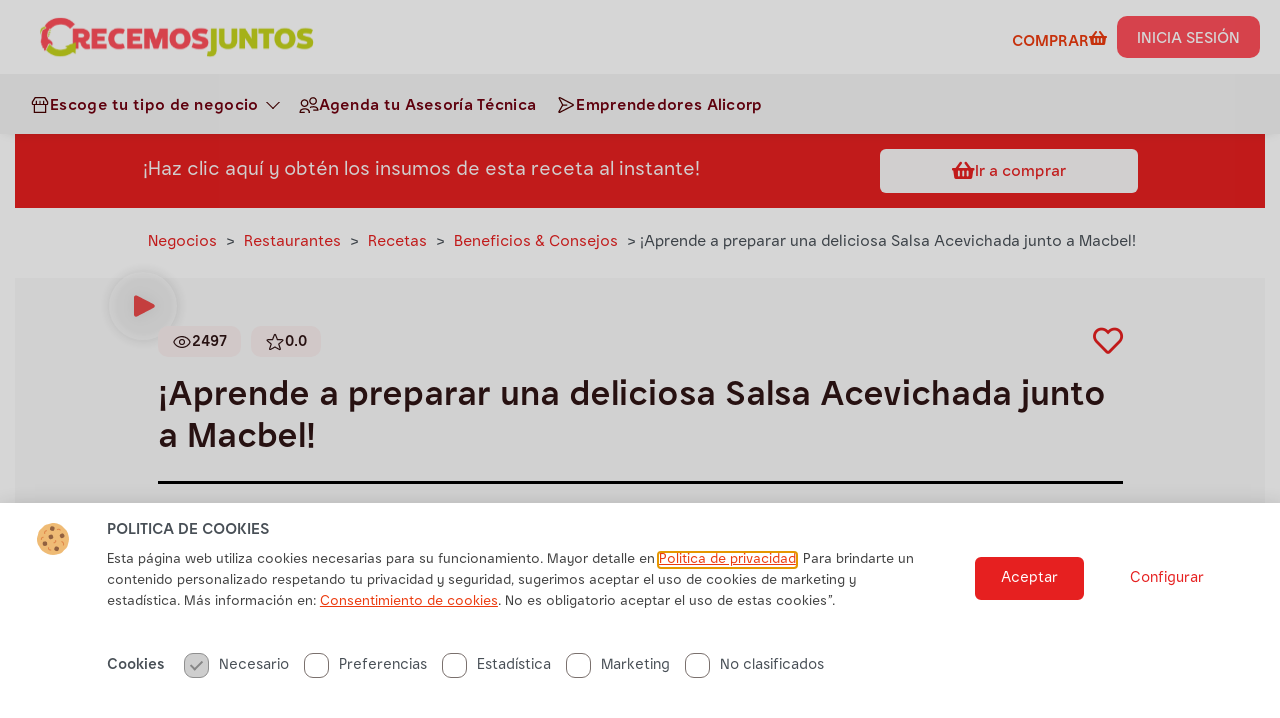

--- FILE ---
content_type: text/html; charset=UTF-8
request_url: https://crecemosjuntos.com.pe/negocios/aprende-a-preparar-una-deliciosa-salsa-acevichada-junto-a-macbel/
body_size: 115483
content:
<!DOCTYPE html>
<html lang="es" data-df  data-container="1445" data-xl="2" data-admin-bar="0" class="elementor-kit-9">
<head>
<meta charset="UTF-8">
<script type="text/javascript">
/* <![CDATA[ */
var gform;gform||(document.addEventListener("gform_main_scripts_loaded",function(){gform.scriptsLoaded=!0}),document.addEventListener("gform/theme/scripts_loaded",function(){gform.themeScriptsLoaded=!0}),window.addEventListener("DOMContentLoaded",function(){gform.domLoaded=!0}),gform={domLoaded:!1,scriptsLoaded:!1,themeScriptsLoaded:!1,isFormEditor:()=>"function"==typeof InitializeEditor,callIfLoaded:function(o){return!(!gform.domLoaded||!gform.scriptsLoaded||!gform.themeScriptsLoaded&&!gform.isFormEditor()||(gform.isFormEditor()&&console.warn("The use of gform.initializeOnLoaded() is deprecated in the form editor context and will be removed in Gravity Forms 3.1."),o(),0))},initializeOnLoaded:function(o){gform.callIfLoaded(o)||(document.addEventListener("gform_main_scripts_loaded",()=>{gform.scriptsLoaded=!0,gform.callIfLoaded(o)}),document.addEventListener("gform/theme/scripts_loaded",()=>{gform.themeScriptsLoaded=!0,gform.callIfLoaded(o)}),window.addEventListener("DOMContentLoaded",()=>{gform.domLoaded=!0,gform.callIfLoaded(o)}))},hooks:{action:{},filter:{}},addAction:function(o,r,e,t){gform.addHook("action",o,r,e,t)},addFilter:function(o,r,e,t){gform.addHook("filter",o,r,e,t)},doAction:function(o){gform.doHook("action",o,arguments)},applyFilters:function(o){return gform.doHook("filter",o,arguments)},removeAction:function(o,r){gform.removeHook("action",o,r)},removeFilter:function(o,r,e){gform.removeHook("filter",o,r,e)},addHook:function(o,r,e,t,n){null==gform.hooks[o][r]&&(gform.hooks[o][r]=[]);var d=gform.hooks[o][r];null==n&&(n=r+"_"+d.length),gform.hooks[o][r].push({tag:n,callable:e,priority:t=null==t?10:t})},doHook:function(r,o,e){var t;if(e=Array.prototype.slice.call(e,1),null!=gform.hooks[r][o]&&((o=gform.hooks[r][o]).sort(function(o,r){return o.priority-r.priority}),o.forEach(function(o){"function"!=typeof(t=o.callable)&&(t=window[t]),"action"==r?t.apply(null,e):e[0]=t.apply(null,e)})),"filter"==r)return e[0]},removeHook:function(o,r,t,n){var e;null!=gform.hooks[o][r]&&(e=(e=gform.hooks[o][r]).filter(function(o,r,e){return!!(null!=n&&n!=o.tag||null!=t&&t!=o.priority)}),gform.hooks[o][r]=e)}});
/* ]]> */
</script>

<meta name="viewport" content="width=device-width, initial-scale=1">
<link rel="profile" href="//gmpg.org/xfn/11">
<link rel="pingback" href="https://crecemosjuntos.com.pe/xmlrpc.php">

<meta name='robots' content='index, follow, max-image-preview:large, max-snippet:-1, max-video-preview:-1' />
    <!-- Start VWO Common Smartcode -->
    <script  type='text/javascript'>
        var _vwo_clicks = 10;
    </script>
    <!-- End VWO Common Smartcode -->
        <!-- Start VWO Async SmartCode -->
    <link rel="preconnect" href="https://dev.visualwebsiteoptimizer.com" />
    <script  type='text/javascript' id='vwoCode'>
        /* Fix: wp-rocket (application/ld+json) */
        window._vwo_code || (function () {
            var account_id=814031,
                version=2.1,
                settings_tolerance=2000,
                library_tolerance=2500,
                use_existing_jquery=false,
                hide_element='body',
                hide_element_style = 'opacity:0 !important;filter:alpha(opacity=0) !important;background:none !important;transition:none !important;',
                /* DO NOT EDIT BELOW THIS LINE */
                f=false,w=window,d=document,v=d.querySelector('#vwoCode'),cK='_vwo_'+account_id+'_settings',cc={};try{var c=JSON.parse(localStorage.getItem('_vwo_'+account_id+'_config'));cc=c&&typeof c==='object'?c:{}}catch(e){}var stT=cc.stT==='session'?w.sessionStorage:w.localStorage;code={use_existing_jquery:function(){return typeof use_existing_jquery!=='undefined'?use_existing_jquery:undefined},library_tolerance:function(){return typeof library_tolerance!=='undefined'?library_tolerance:undefined},settings_tolerance:function(){return cc.sT||settings_tolerance},hide_element_style:function(){return'{'+(cc.hES||hide_element_style)+'}'},hide_element:function(){if(performance.getEntriesByName('first-contentful-paint')[0]){return''}return typeof cc.hE==='string'?cc.hE:hide_element},getVersion:function(){return version},finish:function(e){if(!f){f=true;var t=d.getElementById('_vis_opt_path_hides');if(t)t.parentNode.removeChild(t);if(e)(new Image).src='https://dev.visualwebsiteoptimizer.com/ee.gif?a='+account_id+e}},finished:function(){return f},addScript:function(e){var t=d.createElement('script');t.type='text/javascript';if(e.src){t.src=e.src}else{t.text=e.text}d.getElementsByTagName('head')[0].appendChild(t)},load:function(e,t){var i=this.getSettings(),n=d.createElement('script'),r=this;t=t||{};if(i){n.textContent=i;d.getElementsByTagName('head')[0].appendChild(n);if(!w.VWO||VWO.caE){stT.removeItem(cK);r.load(e)}}else{var o=new XMLHttpRequest;o.open('GET',e,true);o.withCredentials=!t.dSC;o.responseType=t.responseType||'text';o.onload=function(){if(t.onloadCb){return t.onloadCb(o,e)}if(o.status===200||o.status===304){_vwo_code.addScript({text:o.responseText})}else{_vwo_code.finish('&e=loading_failure:'+e)}};o.onerror=function(){if(t.onerrorCb){return t.onerrorCb(e)}_vwo_code.finish('&e=loading_failure:'+e)};o.send()}},getSettings:function(){try{var e=stT.getItem(cK);if(!e){return}e=JSON.parse(e);if(Date.now()>e.e){stT.removeItem(cK);return}return e.s}catch(e){return}},init:function(){if(d.URL.indexOf('__vwo_disable__')>-1)return;var e=this.settings_tolerance();w._vwo_settings_timer=setTimeout(function(){_vwo_code.finish();stT.removeItem(cK)},e);var t;if(this.hide_element()!=='body'){t=d.createElement('style');var i=this.hide_element(),n=i?i+this.hide_element_style():'',r=d.getElementsByTagName('head')[0];t.setAttribute('id','_vis_opt_path_hides');v&&t.setAttribute('nonce',v.nonce);t.setAttribute('type','text/css');if(t.styleSheet)t.styleSheet.cssText=n;else t.appendChild(d.createTextNode(n));r.appendChild(t)}else{t=d.getElementsByTagName('head')[0];var n=d.createElement('div');n.style.cssText='z-index: 2147483647 !important;position: fixed !important;left: 0 !important;top: 0 !important;width: 100% !important;height: 100% !important;background: white !important;';n.setAttribute('id','_vis_opt_path_hides');n.classList.add('_vis_hide_layer');t.parentNode.insertBefore(n,t.nextSibling)}var o='https://dev.visualwebsiteoptimizer.com/j.php?a='+account_id+'&u='+encodeURIComponent(d.URL)+'&vn='+version;if(w.location.search.indexOf('_vwo_xhr')!==-1){this.addScript({src:o})}else{this.load(o+'&x=true')}}};w._vwo_code=code;code.init();})();
    </script>
    <!-- End VWO Async SmartCode -->
    
	<!-- This site is optimized with the Yoast SEO Premium plugin v25.3.1 (Yoast SEO v26.4) - https://yoast.com/wordpress/plugins/seo/ -->
	<title>¡Aprende a preparar una deliciosa Salsa Acevichada junto a Macbel! | Crecemos Juntos</title>
	<meta name="description" content="Aprender a preparar una deliciosa salsa acevichada junto a Macbel mayonesa base y engríe a todos tus clientes." />
	<link rel="canonical" href="https://crecemosjuntos.com.pe/negocios/aprende-a-preparar-una-deliciosa-salsa-acevichada-junto-a-macbel/" />
	<meta property="og:locale" content="es_ES" />
	<meta property="og:type" content="article" />
	<meta property="og:title" content="¡Aprende a preparar una deliciosa Salsa Acevichada junto a Macbel! | Crecemos Juntos" />
	<meta property="og:description" content="Aprender a preparar una deliciosa salsa acevichada junto a Macbel mayonesa base y engríe a todos tus clientes." />
	<meta property="og:url" content="https://crecemosjuntos.com.pe/negocios/aprende-a-preparar-una-deliciosa-salsa-acevichada-junto-a-macbel/" />
	<meta property="og:site_name" content="Crecemos Juntos" />
	<meta property="article:publisher" content="https://www.facebook.com/AlicorpSolucionesPeru" />
	<meta property="article:modified_time" content="2024-08-13T13:45:50+00:00" />
	<meta property="og:image" content="https://crecemosjuntos.com.pe/wp-content/uploads/2023/10/Recetas_Macbel_Acevichada-Portada.webp" />
	<meta property="og:image:width" content="1000" />
	<meta property="og:image:height" content="563" />
	<meta property="og:image:type" content="image/webp" />
	<meta name="twitter:card" content="summary_large_image" />
	<meta name="twitter:label1" content="Tiempo de lectura" />
	<meta name="twitter:data1" content="1 minuto" />
	<script type="application/ld+json" class="yoast-schema-graph">{"@context":"https://schema.org","@graph":[{"@type":"WebPage","@id":"https://crecemosjuntos.com.pe/negocios/aprende-a-preparar-una-deliciosa-salsa-acevichada-junto-a-macbel/","url":"https://crecemosjuntos.com.pe/negocios/aprende-a-preparar-una-deliciosa-salsa-acevichada-junto-a-macbel/","name":"¡Aprende a preparar una deliciosa Salsa Acevichada junto a Macbel! | Crecemos Juntos","isPartOf":{"@id":"https://crecemosjuntos.com.pe/#website"},"primaryImageOfPage":{"@id":"https://crecemosjuntos.com.pe/negocios/aprende-a-preparar-una-deliciosa-salsa-acevichada-junto-a-macbel/#primaryimage"},"image":{"@id":"https://crecemosjuntos.com.pe/negocios/aprende-a-preparar-una-deliciosa-salsa-acevichada-junto-a-macbel/#primaryimage"},"thumbnailUrl":"https://crecemosjuntos.com.pe/wp-content/uploads/2023/10/Recetas_Macbel_Acevichada-Portada.webp","datePublished":"2023-10-18T21:15:58+00:00","dateModified":"2024-08-13T13:45:50+00:00","description":"Aprender a preparar una deliciosa salsa acevichada junto a Macbel mayonesa base y engríe a todos tus clientes.","breadcrumb":{"@id":"https://crecemosjuntos.com.pe/negocios/aprende-a-preparar-una-deliciosa-salsa-acevichada-junto-a-macbel/#breadcrumb"},"inLanguage":"es","potentialAction":[{"@type":"ReadAction","target":["https://crecemosjuntos.com.pe/negocios/aprende-a-preparar-una-deliciosa-salsa-acevichada-junto-a-macbel/"]}]},{"@type":"ImageObject","inLanguage":"es","@id":"https://crecemosjuntos.com.pe/negocios/aprende-a-preparar-una-deliciosa-salsa-acevichada-junto-a-macbel/#primaryimage","url":"https://crecemosjuntos.com.pe/wp-content/uploads/2023/10/Recetas_Macbel_Acevichada-Portada.webp","contentUrl":"https://crecemosjuntos.com.pe/wp-content/uploads/2023/10/Recetas_Macbel_Acevichada-Portada.webp","width":1000,"height":563,"caption":"salsa acevichada macbel"},{"@type":"BreadcrumbList","@id":"https://crecemosjuntos.com.pe/negocios/aprende-a-preparar-una-deliciosa-salsa-acevichada-junto-a-macbel/#breadcrumb","itemListElement":[{"@type":"ListItem","position":1,"name":"Negocios","item":"https://crecemosjuntos.com.pe/negocios/"},{"@type":"ListItem","position":2,"name":"Restaurantes","item":"https://crecemosjuntos.com.pe/categorias-de-negocios/restaurantes/"},{"@type":"ListItem","position":3,"name":"Recetas","item":"https://crecemosjuntos.com.pe/categorias-de-negocios/recetas-restaurantes/"},{"@type":"ListItem","position":4,"name":"Beneficios &amp; Consejos","item":"https://crecemosjuntos.com.pe/categorias-de-negocios/beneficios-consejos-recetas-restaurantes/"},{"@type":"ListItem","position":5,"name":"¡Aprende a preparar una deliciosa Salsa Acevichada junto a Macbel!"}]},{"@type":"WebSite","@id":"https://crecemosjuntos.com.pe/#website","url":"https://crecemosjuntos.com.pe/","name":"Crecemos Juntos","description":"Capacitación para negocios","publisher":{"@id":"https://crecemosjuntos.com.pe/#organization"},"potentialAction":[{"@type":"SearchAction","target":{"@type":"EntryPoint","urlTemplate":"https://crecemosjuntos.com.pe/?s={search_term_string}"},"query-input":{"@type":"PropertyValueSpecification","valueRequired":true,"valueName":"search_term_string"}}],"inLanguage":"es"},{"@type":"Organization","@id":"https://crecemosjuntos.com.pe/#organization","name":"Crecemos Juntos","url":"https://crecemosjuntos.com.pe/","logo":{"@type":"ImageObject","inLanguage":"es","@id":"https://crecemosjuntos.com.pe/#/schema/logo/image/","url":"https://crecemosjuntos.com.pe/wp-content/uploads/2023/01/CrecemosJuntos-1-1.svg","contentUrl":"https://crecemosjuntos.com.pe/wp-content/uploads/2023/01/CrecemosJuntos-1-1.svg","width":172,"height":66,"caption":"Crecemos Juntos"},"image":{"@id":"https://crecemosjuntos.com.pe/#/schema/logo/image/"},"sameAs":["https://www.facebook.com/AlicorpSolucionesPeru","https://www.youtube.com/channel/UCcUUv7VX-MZ_eCkzYHG7DUw"]}]}</script>
	<!-- / Yoast SEO Premium plugin. -->


<link rel='dns-prefetch' href='//fonts.googleapis.com' />
<link href='//fonts.gstatic.com' crossorigin rel='preconnect' />
<link href='//fonts.googleapis.com' rel='preconnect' />
<link rel="alternate" type="application/rss+xml" title="Crecemos Juntos &raquo; Feed" href="https://crecemosjuntos.com.pe/feed/" />
<link rel="alternate" type="application/rss+xml" title="Crecemos Juntos &raquo; Feed de los comentarios" href="https://crecemosjuntos.com.pe/comments/feed/" />
<link rel="alternate" title="oEmbed (JSON)" type="application/json+oembed" href="https://crecemosjuntos.com.pe/wp-json/oembed/1.0/embed?url=https%3A%2F%2Fcrecemosjuntos.com.pe%2Fnegocios%2Faprende-a-preparar-una-deliciosa-salsa-acevichada-junto-a-macbel%2F" />
<link rel="alternate" title="oEmbed (XML)" type="text/xml+oembed" href="https://crecemosjuntos.com.pe/wp-json/oembed/1.0/embed?url=https%3A%2F%2Fcrecemosjuntos.com.pe%2Fnegocios%2Faprende-a-preparar-una-deliciosa-salsa-acevichada-junto-a-macbel%2F&#038;format=xml" />
<style id='wp-img-auto-sizes-contain-inline-css' type='text/css'>
img:is([sizes=auto i],[sizes^="auto," i]){contain-intrinsic-size:3000px 1500px}
/*# sourceURL=wp-img-auto-sizes-contain-inline-css */
</style>
<link rel='stylesheet' id='wp-block-library-css' href='https://crecemosjuntos.com.pe/wp-includes/css/dist/block-library/style.min.css?ver=6.9' type='text/css' media='all' />
<style id='global-styles-inline-css' type='text/css'>
:root{--wp--preset--aspect-ratio--square: 1;--wp--preset--aspect-ratio--4-3: 4/3;--wp--preset--aspect-ratio--3-4: 3/4;--wp--preset--aspect-ratio--3-2: 3/2;--wp--preset--aspect-ratio--2-3: 2/3;--wp--preset--aspect-ratio--16-9: 16/9;--wp--preset--aspect-ratio--9-16: 9/16;--wp--preset--color--black: #000000;--wp--preset--color--cyan-bluish-gray: #abb8c3;--wp--preset--color--white: #ffffff;--wp--preset--color--pale-pink: #f78da7;--wp--preset--color--vivid-red: #cf2e2e;--wp--preset--color--luminous-vivid-orange: #ff6900;--wp--preset--color--luminous-vivid-amber: #fcb900;--wp--preset--color--light-green-cyan: #7bdcb5;--wp--preset--color--vivid-green-cyan: #00d084;--wp--preset--color--pale-cyan-blue: #8ed1fc;--wp--preset--color--vivid-cyan-blue: #0693e3;--wp--preset--color--vivid-purple: #9b51e0;--wp--preset--gradient--vivid-cyan-blue-to-vivid-purple: linear-gradient(135deg,rgb(6,147,227) 0%,rgb(155,81,224) 100%);--wp--preset--gradient--light-green-cyan-to-vivid-green-cyan: linear-gradient(135deg,rgb(122,220,180) 0%,rgb(0,208,130) 100%);--wp--preset--gradient--luminous-vivid-amber-to-luminous-vivid-orange: linear-gradient(135deg,rgb(252,185,0) 0%,rgb(255,105,0) 100%);--wp--preset--gradient--luminous-vivid-orange-to-vivid-red: linear-gradient(135deg,rgb(255,105,0) 0%,rgb(207,46,46) 100%);--wp--preset--gradient--very-light-gray-to-cyan-bluish-gray: linear-gradient(135deg,rgb(238,238,238) 0%,rgb(169,184,195) 100%);--wp--preset--gradient--cool-to-warm-spectrum: linear-gradient(135deg,rgb(74,234,220) 0%,rgb(151,120,209) 20%,rgb(207,42,186) 40%,rgb(238,44,130) 60%,rgb(251,105,98) 80%,rgb(254,248,76) 100%);--wp--preset--gradient--blush-light-purple: linear-gradient(135deg,rgb(255,206,236) 0%,rgb(152,150,240) 100%);--wp--preset--gradient--blush-bordeaux: linear-gradient(135deg,rgb(254,205,165) 0%,rgb(254,45,45) 50%,rgb(107,0,62) 100%);--wp--preset--gradient--luminous-dusk: linear-gradient(135deg,rgb(255,203,112) 0%,rgb(199,81,192) 50%,rgb(65,88,208) 100%);--wp--preset--gradient--pale-ocean: linear-gradient(135deg,rgb(255,245,203) 0%,rgb(182,227,212) 50%,rgb(51,167,181) 100%);--wp--preset--gradient--electric-grass: linear-gradient(135deg,rgb(202,248,128) 0%,rgb(113,206,126) 100%);--wp--preset--gradient--midnight: linear-gradient(135deg,rgb(2,3,129) 0%,rgb(40,116,252) 100%);--wp--preset--font-size--small: 13px;--wp--preset--font-size--medium: 20px;--wp--preset--font-size--large: 36px;--wp--preset--font-size--x-large: 42px;--wp--preset--spacing--20: 0.44rem;--wp--preset--spacing--30: 0.67rem;--wp--preset--spacing--40: 1rem;--wp--preset--spacing--50: 1.5rem;--wp--preset--spacing--60: 2.25rem;--wp--preset--spacing--70: 3.38rem;--wp--preset--spacing--80: 5.06rem;--wp--preset--shadow--natural: 6px 6px 9px rgba(0, 0, 0, 0.2);--wp--preset--shadow--deep: 12px 12px 50px rgba(0, 0, 0, 0.4);--wp--preset--shadow--sharp: 6px 6px 0px rgba(0, 0, 0, 0.2);--wp--preset--shadow--outlined: 6px 6px 0px -3px rgb(255, 255, 255), 6px 6px rgb(0, 0, 0);--wp--preset--shadow--crisp: 6px 6px 0px rgb(0, 0, 0);}:where(.is-layout-flex){gap: 0.5em;}:where(.is-layout-grid){gap: 0.5em;}body .is-layout-flex{display: flex;}.is-layout-flex{flex-wrap: wrap;align-items: center;}.is-layout-flex > :is(*, div){margin: 0;}body .is-layout-grid{display: grid;}.is-layout-grid > :is(*, div){margin: 0;}:where(.wp-block-columns.is-layout-flex){gap: 2em;}:where(.wp-block-columns.is-layout-grid){gap: 2em;}:where(.wp-block-post-template.is-layout-flex){gap: 1.25em;}:where(.wp-block-post-template.is-layout-grid){gap: 1.25em;}.has-black-color{color: var(--wp--preset--color--black) !important;}.has-cyan-bluish-gray-color{color: var(--wp--preset--color--cyan-bluish-gray) !important;}.has-white-color{color: var(--wp--preset--color--white) !important;}.has-pale-pink-color{color: var(--wp--preset--color--pale-pink) !important;}.has-vivid-red-color{color: var(--wp--preset--color--vivid-red) !important;}.has-luminous-vivid-orange-color{color: var(--wp--preset--color--luminous-vivid-orange) !important;}.has-luminous-vivid-amber-color{color: var(--wp--preset--color--luminous-vivid-amber) !important;}.has-light-green-cyan-color{color: var(--wp--preset--color--light-green-cyan) !important;}.has-vivid-green-cyan-color{color: var(--wp--preset--color--vivid-green-cyan) !important;}.has-pale-cyan-blue-color{color: var(--wp--preset--color--pale-cyan-blue) !important;}.has-vivid-cyan-blue-color{color: var(--wp--preset--color--vivid-cyan-blue) !important;}.has-vivid-purple-color{color: var(--wp--preset--color--vivid-purple) !important;}.has-black-background-color{background-color: var(--wp--preset--color--black) !important;}.has-cyan-bluish-gray-background-color{background-color: var(--wp--preset--color--cyan-bluish-gray) !important;}.has-white-background-color{background-color: var(--wp--preset--color--white) !important;}.has-pale-pink-background-color{background-color: var(--wp--preset--color--pale-pink) !important;}.has-vivid-red-background-color{background-color: var(--wp--preset--color--vivid-red) !important;}.has-luminous-vivid-orange-background-color{background-color: var(--wp--preset--color--luminous-vivid-orange) !important;}.has-luminous-vivid-amber-background-color{background-color: var(--wp--preset--color--luminous-vivid-amber) !important;}.has-light-green-cyan-background-color{background-color: var(--wp--preset--color--light-green-cyan) !important;}.has-vivid-green-cyan-background-color{background-color: var(--wp--preset--color--vivid-green-cyan) !important;}.has-pale-cyan-blue-background-color{background-color: var(--wp--preset--color--pale-cyan-blue) !important;}.has-vivid-cyan-blue-background-color{background-color: var(--wp--preset--color--vivid-cyan-blue) !important;}.has-vivid-purple-background-color{background-color: var(--wp--preset--color--vivid-purple) !important;}.has-black-border-color{border-color: var(--wp--preset--color--black) !important;}.has-cyan-bluish-gray-border-color{border-color: var(--wp--preset--color--cyan-bluish-gray) !important;}.has-white-border-color{border-color: var(--wp--preset--color--white) !important;}.has-pale-pink-border-color{border-color: var(--wp--preset--color--pale-pink) !important;}.has-vivid-red-border-color{border-color: var(--wp--preset--color--vivid-red) !important;}.has-luminous-vivid-orange-border-color{border-color: var(--wp--preset--color--luminous-vivid-orange) !important;}.has-luminous-vivid-amber-border-color{border-color: var(--wp--preset--color--luminous-vivid-amber) !important;}.has-light-green-cyan-border-color{border-color: var(--wp--preset--color--light-green-cyan) !important;}.has-vivid-green-cyan-border-color{border-color: var(--wp--preset--color--vivid-green-cyan) !important;}.has-pale-cyan-blue-border-color{border-color: var(--wp--preset--color--pale-cyan-blue) !important;}.has-vivid-cyan-blue-border-color{border-color: var(--wp--preset--color--vivid-cyan-blue) !important;}.has-vivid-purple-border-color{border-color: var(--wp--preset--color--vivid-purple) !important;}.has-vivid-cyan-blue-to-vivid-purple-gradient-background{background: var(--wp--preset--gradient--vivid-cyan-blue-to-vivid-purple) !important;}.has-light-green-cyan-to-vivid-green-cyan-gradient-background{background: var(--wp--preset--gradient--light-green-cyan-to-vivid-green-cyan) !important;}.has-luminous-vivid-amber-to-luminous-vivid-orange-gradient-background{background: var(--wp--preset--gradient--luminous-vivid-amber-to-luminous-vivid-orange) !important;}.has-luminous-vivid-orange-to-vivid-red-gradient-background{background: var(--wp--preset--gradient--luminous-vivid-orange-to-vivid-red) !important;}.has-very-light-gray-to-cyan-bluish-gray-gradient-background{background: var(--wp--preset--gradient--very-light-gray-to-cyan-bluish-gray) !important;}.has-cool-to-warm-spectrum-gradient-background{background: var(--wp--preset--gradient--cool-to-warm-spectrum) !important;}.has-blush-light-purple-gradient-background{background: var(--wp--preset--gradient--blush-light-purple) !important;}.has-blush-bordeaux-gradient-background{background: var(--wp--preset--gradient--blush-bordeaux) !important;}.has-luminous-dusk-gradient-background{background: var(--wp--preset--gradient--luminous-dusk) !important;}.has-pale-ocean-gradient-background{background: var(--wp--preset--gradient--pale-ocean) !important;}.has-electric-grass-gradient-background{background: var(--wp--preset--gradient--electric-grass) !important;}.has-midnight-gradient-background{background: var(--wp--preset--gradient--midnight) !important;}.has-small-font-size{font-size: var(--wp--preset--font-size--small) !important;}.has-medium-font-size{font-size: var(--wp--preset--font-size--medium) !important;}.has-large-font-size{font-size: var(--wp--preset--font-size--large) !important;}.has-x-large-font-size{font-size: var(--wp--preset--font-size--x-large) !important;}
/*# sourceURL=global-styles-inline-css */
</style>

<style id='classic-theme-styles-inline-css' type='text/css'>
/*! This file is auto-generated */
.wp-block-button__link{color:#fff;background-color:#32373c;border-radius:9999px;box-shadow:none;text-decoration:none;padding:calc(.667em + 2px) calc(1.333em + 2px);font-size:1.125em}.wp-block-file__button{background:#32373c;color:#fff;text-decoration:none}
/*# sourceURL=/wp-includes/css/classic-themes.min.css */
</style>
<link rel='stylesheet' id='wp-components-css' href='https://crecemosjuntos.com.pe/wp-includes/css/dist/components/style.min.css?ver=6.9' type='text/css' media='all' />
<link rel='stylesheet' id='wp-preferences-css' href='https://crecemosjuntos.com.pe/wp-includes/css/dist/preferences/style.min.css?ver=6.9' type='text/css' media='all' />
<link rel='stylesheet' id='wp-block-editor-css' href='https://crecemosjuntos.com.pe/wp-includes/css/dist/block-editor/style.min.css?ver=6.9' type='text/css' media='all' />
<link data-minify="1" rel='stylesheet' id='popup-maker-block-library-style-css' href='https://crecemosjuntos.com.pe/wp-content/cache/min/1/wp-content/plugins/popup-maker/dist/packages/block-library-style.css?ver=1768693785' type='text/css' media='all' />
<link data-minify="1" rel='stylesheet' id='jet-engine-frontend-css' href='https://crecemosjuntos.com.pe/wp-content/cache/min/1/wp-content/plugins/jet-engine/assets/css/frontend.css?ver=1768693785' type='text/css' media='all' />
<link data-minify="1" rel='stylesheet' id='cookie-law-info-css' href='https://crecemosjuntos.com.pe/wp-content/cache/min/1/wp-content/plugins/cookie-law-info/legacy/public/css/cookie-law-info-public.css?ver=1768693785' type='text/css' media='all' />
<link data-minify="1" rel='stylesheet' id='cookie-law-info-gdpr-css' href='https://crecemosjuntos.com.pe/wp-content/cache/min/1/wp-content/plugins/cookie-law-info/legacy/public/css/cookie-law-info-gdpr.css?ver=1768693785' type='text/css' media='all' />
<link rel='stylesheet' id='hide-admin-bar-based-on-user-roles-css' href='https://crecemosjuntos.com.pe/wp-content/plugins/hide-admin-bar-based-on-user-roles/public/css/hide-admin-bar-based-on-user-roles-public.css?ver=6.0.4' type='text/css' media='all' />
<link data-minify="1" rel='stylesheet' id='jet-popup-frontend-css' href='https://crecemosjuntos.com.pe/wp-content/cache/background-css/1/crecemosjuntos.com.pe/wp-content/cache/min/1/wp-content/plugins/jet-popup/assets/css/jet-popup-frontend.css?ver=1768693785&wpr_t=1768767938' type='text/css' media='all' />
<link rel='stylesheet' id='photoswipe-css' href='https://crecemosjuntos.com.pe/wp-content/cache/background-css/1/crecemosjuntos.com.pe/wp-content/plugins/jet-reviews/assets/lib/photoswipe/css/photoswipe.min.css?ver=3.0.0.1&wpr_t=1768767938' type='text/css' media='all' />
<link data-minify="1" rel='stylesheet' id='jet-reviews-frontend-css' href='https://crecemosjuntos.com.pe/wp-content/cache/min/1/wp-content/plugins/jet-reviews/assets/css/jet-reviews.css?ver=1768693785' type='text/css' media='all' />
<link rel='stylesheet' id='elementor-frontend-css' href='https://crecemosjuntos.com.pe/wp-content/plugins/elementor/assets/css/frontend.min.css?ver=3.33.0' type='text/css' media='all' />
<link data-minify="1" id="rey-hs-css" type="text/css" href="https://crecemosjuntos.com.pe/wp-content/cache/min/1/wp-content/uploads/rey/hs-de4a362ac9.css?ver=1768693785"  rel="stylesheet" media="all"  />
<link id="rey-ds-css" type="text/css" href="https://crecemosjuntos.com.pe/wp-content/uploads/rey/ds-f627a22ace.css?ver=3.1.6.1766093384" data-noptimize="" data-no-optimize="1" data-pagespeed-no-defer="" data-pagespeed-no-transform="" data-minify="1" rel="preload" as="style" onload="this.onload=null;this.rel='stylesheet';" media="all"  />
<noscript><link rel="stylesheet" href="https://crecemosjuntos.com.pe/wp-content/uploads/rey/ds-f627a22ace.css" data-no-minify="1"></noscript>
<link rel='stylesheet' id='widget-heading-css' href='https://crecemosjuntos.com.pe/wp-content/plugins/elementor/assets/css/widget-heading.min.css?ver=3.33.0' type='text/css' media='all' />
<link rel='stylesheet' id='e-popup-css' href='https://crecemosjuntos.com.pe/wp-content/plugins/elementor-pro/assets/css/conditionals/popup.min.css?ver=3.33.0' type='text/css' media='all' />
<link rel='stylesheet' id='widget-pp-gravity-forms-css' href='https://crecemosjuntos.com.pe/wp-content/plugins/powerpack-elements/assets/css/min/widget-gravity-forms.min.css?ver=2.12.14' type='text/css' media='all' />
<link rel='stylesheet' id='widget-image-css' href='https://crecemosjuntos.com.pe/wp-content/plugins/elementor/assets/css/widget-image.min.css?ver=3.33.0' type='text/css' media='all' />
<link rel='stylesheet' id='e-animation-fadeInUp-css' href='https://crecemosjuntos.com.pe/wp-content/plugins/elementor/assets/lib/animations/styles/fadeInUp.min.css?ver=3.33.0' type='text/css' media='all' />
<link rel='stylesheet' id='dce-style-css' href='https://crecemosjuntos.com.pe/wp-content/plugins/dynamic-content-for-elementor/assets/css/style.min.css?ver=3.3.20' type='text/css' media='all' />
<link rel='stylesheet' id='dce-breadcrumbs-css' href='https://crecemosjuntos.com.pe/wp-content/plugins/dynamic-content-for-elementor/assets/css/breadcrumbs.min.css?ver=3.3.20' type='text/css' media='all' />
<link rel='stylesheet' id='widget-video-css' href='https://crecemosjuntos.com.pe/wp-content/plugins/elementor/assets/css/widget-video.min.css?ver=3.33.0' type='text/css' media='all' />
<link rel='stylesheet' id='widget-icon-box-css' href='https://crecemosjuntos.com.pe/wp-content/plugins/elementor/assets/css/widget-icon-box.min.css?ver=3.33.0' type='text/css' media='all' />
<link rel='stylesheet' id='widget-divider-css' href='https://crecemosjuntos.com.pe/wp-content/plugins/elementor/assets/css/widget-divider.min.css?ver=3.33.0' type='text/css' media='all' />
<link rel='stylesheet' id='widget-spacer-css' href='https://crecemosjuntos.com.pe/wp-content/plugins/elementor/assets/css/widget-spacer.min.css?ver=3.33.0' type='text/css' media='all' />
<link rel='stylesheet' id='e-animation-grow-css' href='https://crecemosjuntos.com.pe/wp-content/plugins/elementor/assets/lib/animations/styles/e-animation-grow.min.css?ver=3.33.0' type='text/css' media='all' />
<link data-minify="1" rel='stylesheet' id='elementor-icons-css' href='https://crecemosjuntos.com.pe/wp-content/cache/min/1/wp-content/plugins/elementor/assets/lib/eicons/css/elementor-icons.min.css?ver=1768693785' type='text/css' media='all' />
<link rel='stylesheet' id='elementor-post-9-css' href='https://crecemosjuntos.com.pe/wp-content/uploads/elementor/css/post-9.css?ver=1768693774' type='text/css' media='all' />
<link data-minify="1" rel='stylesheet' id='dashicons-css' href='https://crecemosjuntos.com.pe/wp-content/cache/min/1/wp-includes/css/dashicons.min.css?ver=1768693785' type='text/css' media='all' />
<link data-minify="1" rel='stylesheet' id='jet-tabs-frontend-css' href='https://crecemosjuntos.com.pe/wp-content/cache/background-css/1/crecemosjuntos.com.pe/wp-content/cache/min/1/wp-content/plugins/jet-tabs/assets/css/jet-tabs-frontend.css?ver=1768693785&wpr_t=1768767938' type='text/css' media='all' />
<link data-minify="1" rel='stylesheet' id='jet-tricks-frontend-css' href='https://crecemosjuntos.com.pe/wp-content/cache/min/1/wp-content/plugins/jet-tricks/assets/css/jet-tricks-frontend.css?ver=1768693785' type='text/css' media='all' />
<link rel='stylesheet' id='pp-extensions-css' href='https://crecemosjuntos.com.pe/wp-content/plugins/powerpack-elements/assets/css/min/extensions.min.css?ver=2.12.14' type='text/css' media='all' />
<link rel='stylesheet' id='elementor-post-19346-css' href='https://crecemosjuntos.com.pe/wp-content/uploads/elementor/css/post-19346.css?ver=1768693847' type='text/css' media='all' />
<link rel='stylesheet' id='elementor-post-18456-css' href='https://crecemosjuntos.com.pe/wp-content/uploads/elementor/css/post-18456.css?ver=1768693775' type='text/css' media='all' />
<link rel='stylesheet' id='elementor-post-16831-css' href='https://crecemosjuntos.com.pe/wp-content/uploads/elementor/css/post-16831.css?ver=1768693775' type='text/css' media='all' />
<link rel='stylesheet' id='elementor-post-4386-css' href='https://crecemosjuntos.com.pe/wp-content/uploads/elementor/css/post-4386.css?ver=1768693776' type='text/css' media='all' />
<link rel='stylesheet' id='elementor-post-5756-css' href='https://crecemosjuntos.com.pe/wp-content/uploads/elementor/css/post-5756.css?ver=1768693848' type='text/css' media='all' />
<link rel='stylesheet' id='elementor-post-2018-css' href='https://crecemosjuntos.com.pe/wp-content/uploads/elementor/css/post-2018.css?ver=1768693848' type='text/css' media='all' />
<link rel='stylesheet' id='login-with-ajax-css' href='https://crecemosjuntos.com.pe/wp-content/cache/background-css/1/crecemosjuntos.com.pe/wp-content/plugins/login-with-ajax/templates/login-with-ajax.min.css?ver=4.5.1&wpr_t=1768767938' type='text/css' media='all' />
<link rel='stylesheet' id='cursive-css' href='https://fonts.googleapis.com/css2?family=cursive%3Aital%2Cwght%400%2C300%3B0%2C400%3B0%2C500%3B0%2C600%3B0%2C700%3B1%2C300%3B1%2C400%3B1%2C500%3B1%2C600%3B1%2C700&#038;display=swap&#038;ver=6.9' type='text/css' media='all' />
<link rel='stylesheet' id='poppins-css' href='https://fonts.googleapis.com/css2?family=Poppins%3Aital%2Cwght%400%2C300%3B0%2C400%3B0%2C500%3B0%2C600%3B0%2C700%3B1%2C300%3B1%2C400%3B1%2C500%3B1%2C600%3B1%2C700&#038;display=swap&#038;ver=6.9' type='text/css' media='all' />
<link rel='stylesheet' id='caveat-css' href='https://fonts.googleapis.com/css2?family=Caveat%3Aital%2Cwght%400%2C300%3B0%2C400%3B0%2C500%3B0%2C600%3B0%2C700%3B1%2C300%3B1%2C400%3B1%2C500%3B1%2C600%3B1%2C700&#038;display=swap&#038;ver=6.9' type='text/css' media='all' />
<link rel='stylesheet' id='alicorp-sans-css' href='https://fonts.googleapis.com/css2?family=Alicorp+Sans%3Aital%2Cwght%400%2C300%3B0%2C400%3B0%2C500%3B0%2C600%3B0%2C700%3B1%2C300%3B1%2C400%3B1%2C500%3B1%2C600%3B1%2C700&#038;display=swap&#038;ver=6.9' type='text/css' media='all' />
<link rel='stylesheet' id='elementor-post-9103-css' href='https://crecemosjuntos.com.pe/wp-content/cache/background-css/1/crecemosjuntos.com.pe/wp-content/uploads/elementor/css/post-9103.css?ver=1768693773&wpr_t=1768767938' type='text/css' media='all' />
<link rel='stylesheet' id='dce-dynamic-visibility-css' href='https://crecemosjuntos.com.pe/wp-content/plugins/dynamic-content-for-elementor/assets/css/dynamic-visibility.min.css?ver=3.3.20' type='text/css' media='all' />
<style id='gfimp_global_overrides_css__3-inline-css' type='text/css'>
			.gform_wrapper .gfield.init_pcafe_imgp[class*="pcafe_theme_"] {
			--gfimp-global-color: #0077FF;
			}
		
/*# sourceURL=gfimp_global_overrides_css__3-inline-css */
</style>
<link data-minify="1" rel='stylesheet' id='gform_basic-css' href='https://crecemosjuntos.com.pe/wp-content/cache/background-css/1/crecemosjuntos.com.pe/wp-content/cache/min/1/wp-content/plugins/gravityforms/assets/css/dist/basic.min.css?ver=1768693785&wpr_t=1768767938' type='text/css' media='all' />
<link rel='stylesheet' id='gform_theme_components-css' href='https://crecemosjuntos.com.pe/wp-content/plugins/gravityforms/assets/css/dist/theme-components.min.css?ver=2.9.21' type='text/css' media='all' />
<link rel='stylesheet' id='gform_theme-css' href='https://crecemosjuntos.com.pe/wp-content/cache/background-css/1/crecemosjuntos.com.pe/wp-content/plugins/gravityforms/assets/css/dist/theme.min.css?ver=2.9.21&wpr_t=1768767938' type='text/css' media='all' />
<link rel='stylesheet' id='gravityformschainedselects_gravity_theme-css' href='https://crecemosjuntos.com.pe/wp-content/plugins/gravityformschainedselects/assets/css/dist/theme.min.css?ver=6.9' type='text/css' media='all' />
<link data-minify="1" rel='stylesheet' id='popup-maker-site-css' href='https://crecemosjuntos.com.pe/wp-content/cache/min/1/wp-content/uploads/pum/pum-site-styles.css?ver=1768693785' type='text/css' media='all' />
<link rel='stylesheet' id='code-snippets-site-styles-css' href='https://crecemosjuntos.com.pe/wp-content/cache/background-css/1/crecemosjuntos.com.pe/?code-snippets-css=1&wpr_t=1768767938' type='text/css' media='all' />
<link rel='stylesheet' id='jquery-chosen-css' href='https://crecemosjuntos.com.pe/wp-content/cache/background-css/1/crecemosjuntos.com.pe/wp-content/plugins/jet-search/assets/lib/chosen/chosen.min.css?ver=1.8.7&wpr_t=1768767938' type='text/css' media='all' />
<link data-minify="1" rel='stylesheet' id='jet-search-css' href='https://crecemosjuntos.com.pe/wp-content/cache/min/1/wp-content/plugins/jet-search/assets/css/jet-search.css?ver=1768693785' type='text/css' media='all' />
<link rel='stylesheet' id='elementor-post-18172-css' href='https://crecemosjuntos.com.pe/wp-content/uploads/elementor/css/post-18172.css?ver=1768693776' type='text/css' media='all' />
<link rel="stylesheet" onload="this.onload=null;this.media='all';" media="print"  data-noptimize="" data-no-optimize="1" data-pagespeed-no-defer="" data-pagespeed-no-transform="" data-minify="1" data-no-rel='stylesheet' id='elementor-post-17005-css' href='https://crecemosjuntos.com.pe/wp-content/uploads/elementor/css/post-17005.css?ver=1768693774' type='text/css' data-media='all' />
<noscript><link rel='stylesheet' data-noptimize="" data-no-optimize="1" data-pagespeed-no-defer="" data-pagespeed-no-transform="" data-minify="1" data-id='elementor-post-17005-css' href='https://crecemosjuntos.com.pe/wp-content/uploads/elementor/css/post-17005.css?ver=1768693774' data-type='text/css' data-media='all' />
</noscript><link data-minify="1" rel='stylesheet' id='elementor-gf-local-poppins-css' href='https://crecemosjuntos.com.pe/wp-content/cache/min/1/wp-content/uploads/elementor/google-fonts/css/poppins.css?ver=1768693785' type='text/css' media='all' />
<link data-minify="1" rel='stylesheet' id='elementor-gf-local-inter-css' href='https://crecemosjuntos.com.pe/wp-content/cache/min/1/wp-content/uploads/elementor/google-fonts/css/inter.css?ver=1768693785' type='text/css' media='all' />
<link rel='stylesheet' id='elementor-icons-shared-0-css' href='https://crecemosjuntos.com.pe/wp-content/plugins/elementor/assets/lib/font-awesome/css/fontawesome.min.css?ver=5.15.3' type='text/css' media='all' />
<link data-minify="1" rel='stylesheet' id='elementor-icons-fa-solid-css' href='https://crecemosjuntos.com.pe/wp-content/cache/min/1/wp-content/plugins/elementor/assets/lib/font-awesome/css/solid.min.css?ver=1768693785' type='text/css' media='all' />
<link data-minify="1" rel='stylesheet' id='elementor-icons-fa-regular-css' href='https://crecemosjuntos.com.pe/wp-content/cache/min/1/wp-content/plugins/elementor/assets/lib/font-awesome/css/regular.min.css?ver=1768693785' type='text/css' media='all' />
<link data-minify="1" rel='stylesheet' id='elementor-icons-fa-brands-css' href='https://crecemosjuntos.com.pe/wp-content/cache/min/1/wp-content/plugins/elementor/assets/lib/font-awesome/css/brands.min.css?ver=1768693785' type='text/css' media='all' />
<script type="text/javascript" id="jquery-core-js-extra">
/* <![CDATA[ */
var pp = {"ajax_url":"https://crecemosjuntos.com.pe/wp-admin/admin-ajax.php"};
//# sourceURL=jquery-core-js-extra
/* ]]> */
</script>
<script type="text/javascript" src="https://crecemosjuntos.com.pe/wp-includes/js/jquery/jquery.min.js?ver=3.7.1" id="jquery-core-js"></script>
<script type="text/javascript" src="https://crecemosjuntos.com.pe/wp-includes/js/jquery/jquery-migrate.min.js?ver=3.4.1" id="jquery-migrate-js"></script>
<script type="text/javascript" id="cookie-law-info-js-extra">
/* <![CDATA[ */
var Cli_Data = {"nn_cookie_ids":[],"cookielist":[],"non_necessary_cookies":[],"ccpaEnabled":"","ccpaRegionBased":"","ccpaBarEnabled":"","strictlyEnabled":["necessary","obligatoire"],"ccpaType":"gdpr","js_blocking":"1","custom_integration":"","triggerDomRefresh":"","secure_cookies":""};
var cli_cookiebar_settings = {"animate_speed_hide":"500","animate_speed_show":"500","background":"#FFF","border":"#b1a6a6c2","border_on":"","button_1_button_colour":"#0a0202","button_1_button_hover":"#080202","button_1_link_colour":"#ec3a0e","button_1_as_button":"1","button_1_new_win":"","button_2_button_colour":"#333","button_2_button_hover":"#292929","button_2_link_colour":"#444","button_2_as_button":"","button_2_hidebar":"","button_3_button_colour":"#dedfe0","button_3_button_hover":"#b2b2b3","button_3_link_colour":"#333333","button_3_as_button":"1","button_3_new_win":"","button_4_button_colour":"#dedfe0","button_4_button_hover":"#b2b2b3","button_4_link_colour":"#333333","button_4_as_button":"1","button_7_button_colour":"#ec3a0e","button_7_button_hover":"#bd2e0b","button_7_link_colour":"#fff","button_7_as_button":"1","button_7_new_win":"","font_family":"inherit","header_fix":"","notify_animate_hide":"1","notify_animate_show":"1","notify_div_id":"#cookie-law-info-bar","notify_position_horizontal":"right","notify_position_vertical":"bottom","scroll_close":"","scroll_close_reload":"","accept_close_reload":"1","reject_close_reload":"1","showagain_tab":"","showagain_background":"#fff","showagain_border":"#000","showagain_div_id":"#cookie-law-info-again","showagain_x_position":"100px","text":"#333333","show_once_yn":"","show_once":"10000","logging_on":"","as_popup":"","popup_overlay":"1","bar_heading_text":"","cookie_bar_as":"banner","popup_showagain_position":"bottom-right","widget_position":"left"};
var log_object = {"ajax_url":"https://crecemosjuntos.com.pe/wp-admin/admin-ajax.php"};
//# sourceURL=cookie-law-info-js-extra
/* ]]> */
</script>
<script type="text/javascript" src="https://crecemosjuntos.com.pe/wp-content/plugins/cookie-law-info/legacy/public/js/cookie-law-info-public.js?ver=3.3.6" id="cookie-law-info-js"></script>
<script type="text/javascript" src="https://crecemosjuntos.com.pe/wp-content/plugins/hide-admin-bar-based-on-user-roles/public/js/hide-admin-bar-based-on-user-roles-public.js?ver=6.0.4" id="hide-admin-bar-based-on-user-roles-js"></script>
<script type="text/javascript" id="login-with-ajax-js-extra">
/* <![CDATA[ */
var LWA = {"ajaxurl":"https://crecemosjuntos.com.pe/wp-admin/admin-ajax.php","off":""};
//# sourceURL=login-with-ajax-js-extra
/* ]]> */
</script>
<script type="text/javascript" src="https://crecemosjuntos.com.pe/wp-content/plugins/login-with-ajax/templates/login-with-ajax.min.js?ver=4.5.1" id="login-with-ajax-js"></script>
<script type="text/javascript" src="https://crecemosjuntos.com.pe/wp-content/plugins/login-with-ajax/ajaxify/ajaxify.min.js?ver=4.5.1" id="login-with-ajax-ajaxify-js"></script>
<script type="text/javascript" defer='defer' src="https://crecemosjuntos.com.pe/wp-content/plugins/gravityforms/js/jquery.json.min.js?ver=2.9.21" id="gform_json-js"></script>
<script type="text/javascript" id="gform_gravityforms-js-extra">
/* <![CDATA[ */
var gf_global = {"gf_currency_config":{"name":"D\u00f3lar Americano","symbol_left":"$","symbol_right":"","symbol_padding":"","thousand_separator":",","decimal_separator":".","decimals":2,"code":"USD"},"base_url":"https://crecemosjuntos.com.pe/wp-content/plugins/gravityforms","number_formats":[],"spinnerUrl":"https://crecemosjuntos.com.pe/wp-content/plugins/gravityforms/images/spinner.svg","version_hash":"f8357301cd965cb2d780cf9de0ab400b","strings":{"newRowAdded":"Nueva fila a\u00f1adida.","rowRemoved":"Fila eliminada","formSaved":"Se ha guardado el formulario. El contenido incluye el enlace para volver y completar el formulario."}};
var gform_i18n = {"datepicker":{"days":{"monday":"Lu","tuesday":"Ma","wednesday":"Mi","thursday":"Ju","friday":"Vi","saturday":"Sa","sunday":"Do"},"months":{"january":"Enero","february":"Febrero","march":"Marzo","april":"Abril","may":"Mayo","june":"Junio","july":"Julio","august":"Agosto","september":"Septiembre","october":"Octubre","november":"Noviembre","december":"Diciembre"},"firstDay":1,"iconText":"Elige una fecha"}};
var gf_legacy_multi = {"3":""};
var gform_gravityforms = {"strings":{"invalid_file_extension":"Este tipo de archivo no est\u00e1 permitido. Debe ser uno de los siguientes:","delete_file":"Borrar este archivo","in_progress":"en curso","file_exceeds_limit":"El archivo excede el l\u00edmite de tama\u00f1o","illegal_extension":"Este tipo de archivo no est\u00e1 permitido.","max_reached":"N\u00ba m\u00e1ximo de archivos alcanzado","unknown_error":"Hubo un problema al guardar el archivo en el servidor","currently_uploading":"Por favor espera a que se complete la subida","cancel":"Cancelar","cancel_upload":"Cancelar esta subida","cancelled":"Cancelada","error":"Error","message":"Mensaje"},"vars":{"images_url":"https://crecemosjuntos.com.pe/wp-content/plugins/gravityforms/images"}};
//# sourceURL=gform_gravityforms-js-extra
/* ]]> */
</script>
<script type="text/javascript" defer='defer' src="https://crecemosjuntos.com.pe/wp-content/plugins/gravityforms/js/gravityforms.min.js?ver=2.9.21" id="gform_gravityforms-js"></script>
<script type="text/javascript" defer='defer' src="https://crecemosjuntos.com.pe/wp-content/plugins/gravityforms/js/chosen.jquery.min.js?ver=2.9.21" id="gform_chosen-js"></script>
<script type="text/javascript" defer='defer' src="https://crecemosjuntos.com.pe/wp-content/plugins/gravityforms/assets/js/dist/utils.min.js?ver=380b7a5ec0757c78876bc8a59488f2f3" id="gform_gravityforms_utils-js"></script>
<script type="text/javascript" id="gform_chained_selects-js-extra">
/* <![CDATA[ */
var gformChainedSelectData = {"ajaxUrl":"https://crecemosjuntos.com.pe/wp-admin/admin-ajax.php","nonce":"0653ea1b44","spinner":"https://crecemosjuntos.com.pe/wp-content/plugins/gravityforms/images/spinner.svg","strings":{"loading":"Cargando","noOptions":"Sin opciones"}};
//# sourceURL=gform_chained_selects-js-extra
/* ]]> */
</script>
<script type="text/javascript" defer='defer' src="https://crecemosjuntos.com.pe/wp-content/plugins/gravityformschainedselects/js/frontend.min.js?ver=1.8.0" id="gform_chained_selects-js"></script>
<script type="text/javascript" src="https://crecemosjuntos.com.pe/?code-snippets-js-snippets=head&amp;ver=11" id="code-snippets-site-head-js"></script>
<link rel="https://api.w.org/" href="https://crecemosjuntos.com.pe/wp-json/" /><link rel="alternate" title="JSON" type="application/json" href="https://crecemosjuntos.com.pe/wp-json/wp/v2/negocios/11110" /><link rel="EditURI" type="application/rsd+xml" title="RSD" href="https://crecemosjuntos.com.pe/xmlrpc.php?rsd" />
<link rel='shortlink' href='https://crecemosjuntos.com.pe/?p=11110' />

	<script>   // Data Layer
    window.dataLayer = window.dataLayer || [];  
	</script>

	<!-- Google Tag Manager -->
	<script>(function(w,d,s,l,i){w[l]=w[l]||[];w[l].push({'gtm.start':
	new Date().getTime(),event:'gtm.js'});var f=d.getElementsByTagName(s)[0],
	j=d.createElement(s),dl=l!='dataLayer'?'&l='+l:'';j.async=true;j.src=
	'https://www.googletagmanager.com/gtm.js?id='+i+dl;f.parentNode.insertBefore(j,f);
	})(window,document,'script','dataLayer','GTM-5WL8SBM');</script>
	<!-- End Google Tag Manager -->
	<!-- // #3 Extraer Client ID - Dimensiones personalizadas -->
	<script>
		function getCookie(name) {
			var re = new RegExp(name + "=([^;]+)");
			var value = re.exec(document.cookie);
			return (value != null) ? unescape(value[1]) : null;
		}
		function getClientID() {
			try {
				var cookie = getCookie("_ga").split(".");
				return cookie[2] + "." + cookie[3];
			} catch(e) {
				console.log("No Universal Analytics cookie found");
			}
		}
	</script>


	<!-- CLIENT ID -->
	<script type="text/javascript">
		jQuery( function($){
			$( document ).ready(function() {
				
				// #3 Enviar client ID - Dimensiones personalizadas
										// No loggueado
                        window.dataLayer.push({
                            'event': 'sesionNoIniciada',
                            'clientid': getClientID()
                        });
                    			});
		});
	</script>

	<meta name="generator" content="Elementor 3.33.0; features: additional_custom_breakpoints; settings: css_print_method-external, google_font-enabled, font_display-swap">
	 <script type="text/javascript">
		 jQuery( function($){
			 $( document ).ready(function() {
				 $( "#input_1_52" ).click(function() { 
					setTimeout(function() {
						console.log( "cargo despues de 5!" );
						$( "#gform_next_button_1_2" ).click(); 
					}, 500);

				});

			 });
		 });
	 </script>
<!-- Hotjar Tracking Code for Crecemos Juntos -->
<script>
    (function(h,o,t,j,a,r){
        h.hj=h.hj||function(){(h.hj.q=h.hj.q||[]).push(arguments)};
        h._hjSettings={hjid:3907430,hjsv:6};
        a=o.getElementsByTagName('head')[0];
        r=o.createElement('script');r.async=1;
        r.src=t+h._hjSettings.hjid+j+h._hjSettings.hjsv;
        a.appendChild(r);
    })(window,document,'https://static.hotjar.com/c/hotjar-','.js?sv=');
</script>
	<!-- // #3 Extraer Client ID - Dimensiones personalizadas -->
	<script>
		function getCookie(name) {
			var re = new RegExp(name + "=([^;]+)");
			var value = re.exec(document.cookie);
			return (value != null) ? unescape(value[1]) : null;
		}
		function getClientID() {
			try {
				var cookie = getCookie("_ga").split(".");
				return cookie[2] + "." + cookie[3];
			} catch(e) {
				console.log("No Universal Analytics cookie found");
			}
		}
	</script>
<script type="text/javascript">
    (function(c,l,a,r,i,t,y){
        c[a]=c[a]||function(){(c[a].q=c[a].q||[]).push(arguments)};
        t=l.createElement(r);t.async=1;t.src="https://www.clarity.ms/tag/"+i;
        y=l.getElementsByTagName(r)[0];y.parentNode.insertBefore(t,y);
    })(window, document, "clarity", "script", "o4613jr2bh");
</script>
<!-- Meta Pixel Code -->

<script>

!function(f,b,e,v,n,t,s)

{if(f.fbq)return;n=f.fbq=function(){n.callMethod?

n.callMethod.apply(n,arguments):n.queue.push(arguments)};

if(!f._fbq)f._fbq=n;n.push=n;n.loaded=!0;n.version='2.0';

n.queue=[];t=b.createElement(e);t.async=!0;

t.src=v;s=b.getElementsByTagName(e)[0];

s.parentNode.insertBefore(t,s)}(window, document,'script',

'https://connect.facebook.net/en_US/fbevents.js');

fbq('init', '802665315248593');

fbq('track', 'PageView');

</script>

<noscript><img height="1" width="1" style="display:none"

src="https://www.facebook.com/tr?id=802665315248593&ev=PageView&noscript=1"

/></noscript>

<!-- End Meta Pixel Code -->
<!-- Meta Pixel Code -->
<script>
!function(f,b,e,v,n,t,s)
{if(f.fbq)return;n=f.fbq=function(){n.callMethod?
n.callMethod.apply(n,arguments):n.queue.push(arguments)};
if(!f._fbq)f._fbq=n;n.push=n;n.loaded=!0;n.version='2.0';
n.queue=[];t=b.createElement(e);t.async=!0;
t.src=v;s=b.getElementsByTagName(e)[0];
s.parentNode.insertBefore(t,s)}(window, document,'script',
'https://connect.facebook.net/en_US/fbevents.js');
fbq('init', '3950892311892302');
fbq('track', 'PageView');
</script>
<noscript><img height="1" width="1" style="display:none"
src="https://www.facebook.com/tr?id=3950892311892302&ev=PageView&noscript=1"
/></noscript>
<!-- End Meta Pixel Code -->
<link data-minify="1" href="https://crecemosjuntos.com.pe/wp-content/cache/min/1/npm/select2@4.1.0-rc.0/dist/css/select2.min.css?ver=1768693785" rel="stylesheet" />
<script src="https://cdn.jsdelivr.net/npm/select2@4.1.0-rc.0/dist/js/select2.min.js"></script>

<style type="text/css">.recentcomments a{display:inline !important;padding:0 !important;margin:0 !important;}</style><style>@font-face {
	font-family: 'kars extrabold';
	font-display: auto;
	src: url('https://crecemosjuntos.com.pe/wp-content/uploads/2025/08/karst-extrabold.ttf') format('truetype');
}
@font-face {
	font-family: 'kars light';
	font-display: auto;
	src: url('https://crecemosjuntos.com.pe/wp-content/uploads/2025/08/karst-light.ttf') format('truetype');
}
@font-face {
	font-family: 'big noodle';
	font-style: normal;
	font-weight: normal;
	font-display: auto;
	src: url('https://crecemosjuntos.com.pe/wp-content/uploads/2024/11/big_noodle_titling_oblique.ttf') format('truetype');
}
@font-face {
	font-family: 'Flama';
	font-style: normal;
	font-weight: 500;
	font-display: auto;
	src: url('https://crecemosjuntos.com.pe/wp-content/uploads/2024/11/FlamaCondensed-Semibold.ttf') format('truetype');
}
@font-face {
	font-family: 'Flama';
	font-style: normal;
	font-weight: 600;
	font-display: auto;
	src: url('https://crecemosjuntos.com.pe/wp-content/uploads/2024/11/FlamaCondensed-Bold.ttf') format('truetype');
}
@font-face {
	font-family: 'Flama';
	font-style: normal;
	font-weight: 700;
	font-display: auto;
	src: url('https://crecemosjuntos.com.pe/wp-content/uploads/2024/11/FlamaCondensed-Black.ttf') format('truetype');
}
@font-face {
	font-family: 'Isidora Sans';
	font-style: normal;
	font-weight: normal;
	font-display: auto;
	src: url('https://crecemosjuntos.com.pe/wp-content/uploads/2023/11/AnyConv.com__IsidoraSans-SemiBold.eot');
	src: url('https://crecemosjuntos.com.pe/wp-content/uploads/2023/11/AnyConv.com__IsidoraSans-SemiBold.eot?#iefix') format('embedded-opentype'),
		url('https://crecemosjuntos.com.pe/wp-content/uploads/2023/11/AnyConv.com__IsidoraSans-SemiBold.woff2') format('woff2'),
		url('https://crecemosjuntos.com.pe/wp-content/uploads/2023/11/IsidoraSans-SemiBold.woff') format('woff'),
		url('https://crecemosjuntos.com.pe/wp-content/uploads/2023/11/AnyConv.com__IsidoraSans-SemiBold.ttf') format('truetype');
}
@font-face {
	font-family: 'BigSoul';
	font-style: normal;
	font-weight: normal;
	font-display: auto;
	src: url('https://crecemosjuntos.com.pe/wp-content/uploads/2023/10/bigsoul_italic-webfont.woff2') format('woff2'),
		url('https://crecemosjuntos.com.pe/wp-content/uploads/2023/10/bigsoul_italic-webfont.woff') format('woff');
}
@font-face {
	font-family: 'Nailhead Regular';
	font-style: normal;
	font-weight: normal;
	font-display: auto;
	src: url('https://crecemosjuntos.com.pe/wp-content/uploads/2023/08/nailhead_regular-webfont.woff2') format('woff2'),
		url('https://crecemosjuntos.com.pe/wp-content/uploads/2023/08/nailhead_regular-webfont.woff') format('woff');
}
@font-face {
	font-family: 'Alicorp Sans';
	font-style: normal;
	font-weight: 300;
	font-display: auto;
	src: url('https://crecemosjuntos.com.pe/wp-content/uploads/2022/12/AlicorpSans-Light.woff2') format('woff2'),
		url('https://crecemosjuntos.com.pe/wp-content/uploads/2022/12/AlicorpSans-Light.woff') format('woff');
}
@font-face {
	font-family: 'Alicorp Sans';
	font-style: normal;
	font-weight: normal;
	font-display: auto;
	src: url('https://crecemosjuntos.com.pe/wp-content/uploads/2022/12/AlicorpSans-Regular.woff2') format('woff2'),
		url('https://crecemosjuntos.com.pe/wp-content/uploads/2022/12/AlicorpSans-Regular.woff') format('woff');
}
@font-face {
	font-family: 'Alicorp Sans';
	font-style: normal;
	font-weight: 500;
	font-display: auto;
	src: url('https://crecemosjuntos.com.pe/wp-content/uploads/2022/12/AlicorpSans-Medium.woff2') format('woff2'),
		url('https://crecemosjuntos.com.pe/wp-content/uploads/2022/12/AlicorpSans-Medium.woff') format('woff');
}
@font-face {
	font-family: 'Alicorp Sans';
	font-style: normal;
	font-weight: 600;
	font-display: auto;
	src: url('https://crecemosjuntos.com.pe/wp-content/uploads/2022/12/AlicorpSans-SemiBold.woff2') format('woff2'),
		url('https://crecemosjuntos.com.pe/wp-content/uploads/2022/12/AlicorpSans-SemiBold.woff') format('woff');
}
@font-face {
	font-family: 'Alicorp Sans';
	font-style: normal;
	font-weight: 800;
	font-display: auto;
	src: url('https://crecemosjuntos.com.pe/wp-content/uploads/2022/12/AlicorpSans-Bold.woff2') format('woff2'),
		url('https://crecemosjuntos.com.pe/wp-content/uploads/2022/12/AlicorpSans-Bold.woff') format('woff');
}
</style>			<style>
				.e-con.e-parent:nth-of-type(n+4):not(.e-lazyloaded):not(.e-no-lazyload),
				.e-con.e-parent:nth-of-type(n+4):not(.e-lazyloaded):not(.e-no-lazyload) * {
					background-image: none !important;
				}
				@media screen and (max-height: 1024px) {
					.e-con.e-parent:nth-of-type(n+3):not(.e-lazyloaded):not(.e-no-lazyload),
					.e-con.e-parent:nth-of-type(n+3):not(.e-lazyloaded):not(.e-no-lazyload) * {
						background-image: none !important;
					}
				}
				@media screen and (max-height: 640px) {
					.e-con.e-parent:nth-of-type(n+2):not(.e-lazyloaded):not(.e-no-lazyload),
					.e-con.e-parent:nth-of-type(n+2):not(.e-lazyloaded):not(.e-no-lazyload) * {
						background-image: none !important;
					}
				}
			</style>
			<link rel="icon" href="https://crecemosjuntos.com.pe/wp-content/uploads/2023/04/favicon.png" sizes="32x32" />
<link rel="icon" href="https://crecemosjuntos.com.pe/wp-content/uploads/2023/04/favicon.png" sizes="192x192" />
<link rel="apple-touch-icon" href="https://crecemosjuntos.com.pe/wp-content/uploads/2023/04/favicon.png" />
<meta name="msapplication-TileImage" content="https://crecemosjuntos.com.pe/wp-content/uploads/2023/04/favicon.png" />
		<style type="text/css" id="wp-custom-css">
			.ginput_container.ginput_container_website input::-webkit-input-placeholder {
    opacity: 0;
    transition: all 0.2s;
}

.ginput_container.ginput_container_website input:-ms-input-placeholder {
    opacity: 0;
    transition: all 0.2s;
}

.ginput_container.ginput_container_website input::placeholder {
    opacity: 0;
    transition: all 0.2s;
}

.ginput_container.ginput_container_website input:focus::-webkit-input-placeholder {
    opacity: 1;
}

.ginput_container.ginput_container_website input:focus:-ms-input-placeholder {
    opacity: 1;
}

.ginput_container.ginput_container_website input:focus::placeholder {
    opacity: 1;
}


.select2-results__options::-webkit-scrollbar {
    width: 8px;     /* Tamaño del scroll en vertical */
    height: 8px;    /* Tamaño del scroll en horizontal */
}

/* Ponemos un color de fondo y redondeamos las esquinas del thumb */
.select2-results__options::-webkit-scrollbar-thumb {
    background: #E62020;
    border-radius: 4px;
}

/* Cambiamos el fondo y agregamos una sombra cuando esté en hover */
.select2-results__options::-webkit-scrollbar-thumb:hover {
    background: #C9310B;
    box-shadow: 0 0 2px 1px rgba(0, 0, 0, 0.2);
}

/* Cambiamos el fondo cuando esté en active */
.select2-results__options::-webkit-scrollbar-thumb:active {
    background-color: #E62020;
}

/* Ponemos un color de fondo y redondeamos las esquinas del track */
.select2-results__options::-webkit-scrollbar-track {
    background: #e1e1e1;
    border-radius: 4px;
}

/* Cambiamos el fondo cuando esté en active o hover */
.select2-results__options::-webkit-scrollbar-track:hover,
.select2-results__options::-webkit-scrollbar-track:active {
  background: #d4d4d4;
}

/* FILTRO SIN SELECT2 JET*/
.jet-filter-items-scroll::-webkit-scrollbar {
    width: 8px;     /* Tamaño del scroll en vertical */
    height: 8px;    /* Tamaño del scroll en horizontal */
}

/* Ponemos un color de fondo y redondeamos las esquinas del thumb */
.jet-filter-items-scroll::-webkit-scrollbar-thumb {
    background: #E62020;
    border-radius: 4px;
}

/* Cambiamos el fondo y agregamos una sombra cuando esté en hover */
.jet-filter-items-scroll::-webkit-scrollbar-thumb:hover {
    background: #C9310B;
    box-shadow: 0 0 2px 1px rgba(0, 0, 0, 0.2);
}

/* Cambiamos el fondo cuando esté en active */
.jet-filter-items-scroll::-webkit-scrollbar-thumb:active {
    background-color: #E62020;
}

/* Ponemos un color de fondo y redondeamos las esquinas del track */
.jet-filter-items-scroll::-webkit-scrollbar-track {
    background: #e1e1e1;
    border-radius: 4px;
}

/* Cambiamos el fondo cuando esté en active o hover */
.jet-filter-items-scroll::-webkit-scrollbar-track:hover,
.jet-filter-items-scroll::-webkit-scrollbar-track:active {
  background: #d4d4d4;
}		</style>
		<style id="reycore-inline-styles" data-noptimize="" data-no-optimize="1" data-pagespeed-no-defer="" data-pagespeed-no-transform="" data-minify="1">:root{--container-max-width:1445px;--rey-container-spacing:15px;--main-gutter-size:15px;--body-bg-color:#ffffff;--neutral-hue:210;--blog-columns:1;--sidebar-size:27%;--post-align-wide-size:25vw;}@media (min-width: 768px) and (max-width: 1025px){:root{--rey-container-spacing:15px;--main-gutter-size:15px;--blog-columns:1;}}@media (max-width: 767px){:root{--rey-container-spacing:15px;--main-gutter-size:15px;--blog-columns:1;}}:root{--zero-px: 0.001px;} @media (max-width: 1024px) {			:root {				--nav-breakpoint-desktop: none;				--nav-breakpoint-mobile: flex;			}		} :root{--primary-ff:var(--e-global-typography-primary-font-family), "Helvetica Neue", Helvetica, Arial, sans-serif;--secondary-ff:var(--e-global-typography-secondary-font-family), "Helvetica Neue", Helvetica, Arial, sans-serif;--body-font-family: var(--primary-ff);--accent-color:#212529;--accent-hover-color:#000000;--accent-text-color:#fff;} .rey-siteHeader.header-pos--absolute, .rey-siteHeader.header-pos--fixed {z-index:1050}     </style><style id="rey-lazy-bg">.rey-js .elementor-element.rey-lazyBg, .rey-js .elementor-element.rey-lazyBg > .elementor-widget-container, .rey-js .elementor-element.rey-lazyBg > .elementor-widget-wrap { background-image: none !important; }</style><style id="yellow-pencil">
/*
	The following CSS codes are created by the YellowPencil plugin.
	https://yellowpencil.waspthemes.com/
*/
#du_comentarios .jet-reviews-advanced__container{display:-webkit-box;display:-webkit-flex;display:-ms-flexbox;display:flex;-webkit-box-orient: column;-webkit-box-direction: column;-ms-flex-direction: column;flex-direction: column;}.elementor-element-e8637e5 .elementor-widget-container::after{content: "Usa tu RUC o DNI como usuario y contraseña.";color: #470000;font-size: 11px;position: absolute;left: 0;top: 46px;}.gfield_visibility_administrative{position: absolute !important;}#live-chat-widget{display: none !important;}.elementor-8945 .elementor-element.elementor-element-e8637e5 > .elementor-widget-container{margin: 3px !important;}input[type="submit"]:hover{cursor: pointer;}.du_menhide{display: none;}.h5p-memory-reset::after{content: "¡Excelente! Eres un experto en Premezclas Nicolini!";width: 100%;position: absolute;font-size: 18px;left: -90%;font-weight: 600;top: -130%;color: #470000;}dt{color: #470000;}dl.h5p-status{display:-webkit-box;display:-webkit-flex;display:-ms-flexbox;display:flex;-webkit-box-pack: space-evenly;-ms-flex-pack: space-evenly;justify-content: space-evenly;}.h5p-memory-audio-button,.h5p-feedback{display: none;}.h5p-memory-reset{background: #003D9F !important;}.h5p-memory-game .h5p-memory-card .h5p-front:after{display: none !important;}.h5p-feedback.h5p-show{font-size: 18px !important;width: 100%;padding-bottom: 10px;text-align: center;}.h5p-front{background-size: 60% !important;background-position:center !important;background-repeat: no-repeat !important;background-color: white !important;}.ur_modulo1 .du_menfavoritos, .ur_modulo2 .du_menfavoritos, .ur_modulo3 .du_menfavoritos{display: none;}.ur_modulo1 .du_menucursos, .ur_modulo2 .du_menucursos, .ur_modulo3 .du_menucursos{display: list-item;}li.du_menucursos a{background: #470000 !important;padding: 2px 10px 10px 10px !important;color: #fff !important;margin-top: 7px !important;}li.du_menucursos img.rey-customIcon{margin-top: 3px;width: 20px !important;height: unset;max-width: unset !important;margin-bottom: -2px;}body:not(.ur_panaderia):not(.elementor-editor-active) #elementor-popup-modal-9763, body.ur_panaderia.ur_restaurante #elementor-popup-modal-9763:not(.du_popupcross){display:none!important;}body:not(.ur_restaurante):not(.elementor-editor-active) #elementor-popup-modal-9764, body.ur_panaderia.ur_restaurante #elementor-popup-modal-9764:not(.du_popupcross){display:none!important;}body.ur_restaurante.ur_panaderia .du_ocultarcross{display: none;}.du_croosshide{display: none;}body.ur_restaurante.ur_panaderia .du_croosshide{display: block;}.ur_vendedor .dumenu_elignegorepo, .ur_vendedor .dumenu_elignegolava, .ur_vendedor .dumenu_elignegopecu, .ur_vendedor .dumenu_elignegolimp, .ur_vendedor .dumenu_elignegorest, .ur_vendedor .dumenu_elignegopana{display: none;}body.ur_panaderia.ur_restaurante .dumenu_restaurantes, body.ur_panaderia.ur_restaurante .dumenu_panaderias, body.ur_panaderia.ur_limpieza .dumenu_panaderias, body.ur_panaderia.ur_limpieza .dumenu_servlimpieza, body.ur_restaurante.ur_limpieza .dumenu_restaurantes, body.ur_restaurante.ur_limpieza .dumenu_servlimpieza, body.ur_panaderia.ur_restaurante.ur_limpieza .dumenu_restaurantes, body.ur_panaderia.ur_restaurante.ur_limpieza .dumenu_panaderias, body.ur_panaderia.ur_restaurante.ur_limpieza .dumenu_servlimpieza{display: none;}body.ur_panaderia.ur_restaurante .dumenu_elignego, body.ur_panaderia.ur_limpieza .dumenu_elignego, body.ur_restaurante.ur_limpieza .dumenu_elignego, body.ur_panaderia.ur_restaurante.ur_limpieza .dumenu_elignego{display: inherit;display: inherit;}body.ur_restaurante .dumenu_elignego{display: none;}body.ur_restaurante .dumenu_restaurantes, body.ur_restaurante .dumenu_elignegorest{display: inherit;}body.ur_panaderia .dumenu_elignego{display: none;}body.ur_panaderia .dumenu_panaderias, body.ur_panaderia .dumenu_elignegopana{display: inherit;}body.ur_limpieza .dumenu_elignego{display: none;}body.ur_limpieza .dumenu_servlimpieza, body.ur_limpieza .dumenu_elignegolimp{display: inherit;}p.du_termsnames, .du_termfixnames{margin-bottom: 0;font-size: 15px;font-weight: 600;line-height: 1.2;color: #407900;}.reyEl-menu[data-vsubmenus] .menu-item-has-children>a{width: 100%;}.du_fixloginform .lwa-wrapper .lwa-classic-vanilla .grid-container.submit a.lwa-links-remember{display: none !important;font-size: 13px;font-weight: 600;line-height: 1em;color: #ec3a0e !important;transition: all 0.2s !important;}.elementor-widget-theme-post-content a{color: #E62020;}.elementor-widget-theme-post-content a:hover{color: #C9310B;}.du_termfixnames span{padding-right: 5px;}.jet-select .select2-container{width: 100% !important;}.du_fixshareops{display: none;}.du_fixfilters .jet-filter-items-dropdown__label{cursor: pointer;}.du_fixsharing:hover .elementor-button-icon{-webkit-transform: scale(1.05);-ms-transform: scale(1.05);transform: scale(1.05);}.du_fixsharing .elementor-button-icon{transition: all 0.3s;}.du_fixsharing{cursor: pointer;}ul.rey-postSocialShare [data-tooltip-text]::before{background-color: #fff;color: #000;border: 1px solid #E62020;padding: 0.6em 0.9em;min-width: 77px;line-height: 1.2em;-webkit-box-shadow: 0 0 6px -3px #00000069;box-shadow: 0 0 6px -3px #00000069;bottom: unset;top: calc(100% + 1rem);}#du_comentarios .jet-reviews-advanced__header{order: 2;}#du_comentarios .jet-reviews-advanced__reviews{order: 1;}#du_comentarios .jet-reviews-user-data__title{line-height: 1;}#du_comentarios .jet-reviews-field.jet-reviews-points-field.very-high-rating{margin-top: -4px;position: absolute;}#du_comentarios .jet-reviews-advanced__review-comment .jet-reviews-comment-container .jet-reviews-comment-user-name{color: #2F1515;font-size: 14px;font-weight: 700;}#du_comentarios .jet-reviews-advanced__review-comment .jet-reviews-comment-container .jet-reviews-comment-user-details{margin-bottom: 6px;}#du_comentarios .jet-reviews-advanced__review-comment .jet-reviews-comment-reply-list{margin-top: 28px;border-left: 2px dotted #d9d5d4;}#du_comentarios p.jet-reviews-comment-content{margin-bottom: 15px;}#du_comentarios .jet-reviews-advanced__review-comments{padding-left: 15px;border-left: 2px dotted #d9d5d4;}#du_comentarios .jet-reviews-advanced__review{border-bottom: 2px solid #D9D5D4;padding-bottom: 20px;margin-bottom: 30px;}#du_comentarios .jet-reviews-stars-field .jet-reviews-stars--filled i{color: #E62020;}#du_comentarios .jet-reviews-user-data__info{-webkit-box-orient: row;-webkit-box-direction: row;-ms-flex-direction: row;flex-direction: row;}#du_comentarios .jet-new-review-control.jet-new-review-title{display: none;}#du_comentarios .jet-reviews-user-data__summary-rating{margin-left: 10px;}#du_comentarios span.du_tiponegocio{display: none;}#du_comentarios .jet-reviews-user-data__info-row{-webkit-box-orient: column;-webkit-box-direction: column;-ms-flex-direction: column;flex-direction: column;margin-bottom: 0;}#du_comentarios .jet-reviews-field__label{background-color: #FAEFEF;border-radius: 8px;}#du_comentarios .jet-reviews-field__label::before{content: url('https://crecemosjuntos.com.pe/wp-content/uploads/2023/03/star.png');position: absolute;margin-top: 2px;}#du_comentarios .jet-reviews-field__label span{margin-left: 20px;}#du_comentarios .jet-reviews-field__label-after{padding: 8px 15px 4px 15px;font-size: 15px;}#du_comentarios .jet-reviews-button{background-color: #FAEFEF;border-radius: 8px;padding: 5px 10px 0px 10px;border: 2px solid #FAEFEF;}#du_comentarios .jet-reviews-button:hover{border: 2px solid #E62020;}#du_comentarios .du-comment-button{background-color: #E62020;border: 0;width: 100%;margin: 0;-webkit-box-pack: center;-ms-flex-pack: center;justify-content: center;padding-top: 15px;padding-bottom: 10px;}#du_comentarios .du-comment-button:hover{border: 0;}#du_comentarios .du-comment-button .jet-reviews-button__text{color: white;text-align: center;font-size: 16px !important;padding-left: 30px;}#du_comentarios .du-comment-button .jet-reviews-button__text::before{content: url('https://crecemosjuntos.com.pe/wp-content/uploads/2023/03/icono-comentario.png');position: absolute;margin-top: -2px;margin-left: -30px;}#du_comentarios .jet-reviews-advanced .jet-reviews-input{border: 1px solid #766F6F;background-color: #F9F6F6;color: #766F6F;}#du_comentarios .jet-reviews-button.du-btn-reply{border: 2px solid #E62020;}#du_comentarios .jet-reviews-button.du-btn-reply span.jet-reviews-button__text{color: #E62020;}#du_comentarios .jet-reviews-button__icon{margin-top: -6px;}#du_comentarios .jet-reviews-button:not(.du-btn-reply) span.jet-reviews-button__icon{order: 2;margin-right: 0;margin-left: 6px;}#du_comentarios .jet-reviews-button:not(.du-btn-reply) span.jet-reviews-button__text{order: 1;}#du_comentarios p.jet-reviews-advanced__review-content{margin-top: 15px;}#du_comentarios .jet-reviews-comment-actions .jet-reviews-button span.jet-reviews-button__icon{order: 1 !important;margin-right: 6px;margin-left: 0;}#du_comentarios .jet-reviews-comment-actions .jet-reviews-button span.jet-reviews-button__text{order: 2 !important;}.select2-container{margin-top: -2px !important;min-width: 188px !important;}.select2-selection{background-color: transparent !important;border: 1px solid #766F6F !important;border-radius: 8px !important;height: auto !important;padding: 6px 15px 3px !important;}button.select2-selection__clear{display: none;}.select2-selection__placeholder{color: #766F6F !important;}.select2-search{padding: 5px 15px 10px 15px !important;}.select2-search::before{content: url('https://crecemosjuntos.com.pe/wp-content/uploads/2023/03/filter-icon.png');position: absolute;margin-top: 2px;}.select2-search::after{content: 'Filtros';margin-left: 25px;color: #470000;}.select2-search__field{display: none !important;}.select2-dropdown{border: 0 !important;border-radius: 5px !important;-webkit-box-shadow: 0 0 10px -3px rgba(0,0,0,0.2);box-shadow: 0 0 10px -3px rgba(0,0,0,0.2);padding: 0 0 10px 0;overflow: hidden;}.select2-results__option{padding: 14px 10px 8px 50px !important;position: relative;}.select2-container.select2-container--default .select2-results__option[aria-selected=true]{background-color: transparent;color: #E62020;}.select2-container.select2-container--default .select2-results__option{color: #470000;left: 0;line-height: 1.1em;}.select2-container.select2-container--default .select2-results__option:before{content: "";border: 1px solid #E62020;left: 15px;position: absolute;top: calc(50% - 10px);height: 20px;width: 20px;border-radius: 5px;}.select2-container.select2-container--default .select2-results__option[aria-selected=true]:before{background: #E62020;}.select2-container.select2-container--default .select2-results__option:after{content: "";position: absolute;left: 19px;top: calc(50% - 5px);height: 12px;width: 12px;opacity: 0;background-image: var(--wpr-bg-d6e5c118-e9f6-481e-9ff3-e654e0e07e98);background-repeat: no-repeat;background-size: contain;}.select2-container.select2-container--default .select2-results__option--selected:after{opacity: 1;}.select2-container--default .select2-results__option--selected{background: transparent;}.select2-container.select2-container--default .select2-results__option[aria-selected=true]:after{opacity: 1;}.select2-container--default .select2-results__option--selected:before{background: #E62020;}.select2-container--default .select2-selection--single .select2-selection__clear{font-size: 19px;margin-top: -4px;color: #470000;}.select2-container--default .select2-selection--single .select2-selection__clear:hover{color: #E62020;}.select2-container.select2-container--default .select2-results__option:first-child{color: #470000 !important;}.select2-container.select2-container--default .select2-results__option:first-child:after{content: "X";background: none;color: #fff;font-size: 12px;top: calc(50% - 8px);left: 20px;font-family: cursive;}.select2-container.select2-container--default .select2-results__option[aria-selected=true]:first-child:before{background: #d1d1d1;}.select2-container.select2-container--default .select2-results__option:first-child:before{border-color: #7a7575;}.select2-container--default .select2-results__option--selected:first-child:before{background: #d1d1d1;}body.admin-bar .rey-offcanvas-wrapper[data-position="left"]{top: var(--admin-bar);}.du_termslist nav.dce-menu.dce-flex-menu.horizontal ul li{margin-right: 10px;}.du_arrowsfix .jet-listing-grid__slider-icon.prev-arrow,.du_arrowsfix .jet-listing-grid__slider-icon.slick-arrow{background: var(--wpr-bg-fd530a9c-e0ca-44fe-b1a9-34d6ad11b79b);width: 54px !important;height: 72px !important;background-size: cover;background-repeat: no-repeat;background-position: center;font-size: 0 !important;}.du_arrowsfix .jet-listing-grid__slider-icon.prev-arrow svg{display: none;}.du_ubicaeventos h3.elementor-icon-box-title{padding-top: 2px;}.du_breadfix a{color: #E62020 !important;}.jet-filters-pagination__item.prev-next.next .jet-filters-pagination__link{background: #e62020;color: #fff !important;transition: all 0.2s;}.jet-filters-pagination__item.prev-next.next .jet-filters-pagination__link:hover{-webkit-transform: scale(1.05);-ms-transform: scale(1.05);transform: scale(1.05);}body:not(.admin-bar) .rey-offcanvas-wrapper[data-position="left"]{top: 0;}.du_corriconsvg .cls-1{fill: #f7faef;}.rey-mainMenu--desktop .depth--0.menu-item-has-children .sub-menu>.menu-item>a span.rey-customIcon{padding: 0;margin-top: -2px;margin-right: 6.4px !important;}.du_mobilemenu .reyEl-menu .reyEl-menu-navWrapper li > ul.sub-menu .menu-item a{font-weight: 400;}.rey-offcanvas-wrapper[data-position="left"][data-close-position="inside"] .rey-offcanvas-close{right: 22px;top: 22px;}.rey-offcanvas-wrapper .rey-offcanvas-close svg{color: #E62020;}body.admin-bar .rey-stickyContent[data-align="top"]{top: var(--admin-bar);}body:not(.admin-bar) .rey-stickyContent[data-align="top"]{top: 0;}div#content{z-index: 0;}.rey-siteHeader{z-index: 1;}.rey-mainMenu--desktop >.menu-item>a>span{margin-top: 7px;}.rey-mainMenu .menu-item-has-children .--submenu-indicator{margin-top: 0px;right: 6px;}.rey-mainMenu--desktop .depth--0.menu-item-has-children.--is-regular .sub-menu>.menu-item>a{border-radius: 7px;}.rey-mainMenu--desktop .depth--0.menu-item-has-children .sub-menu>.menu-item>a:hover{opacity: 0.9;}.rey-mainMenu--desktop .depth--0.menu-item-has-children.--is-regular .sub-menu{padding: 18px;}.rey-mainMenu--desktop .depth--0.menu-item-has-children.--is-regular .sub-menu:before{border-radius: 8px;}.rey-mainMenu .menu-item-has-children:hover .--submenu-indicator{color: #e62020 !important;}.du_centbox .elementor-container .elementor-row{-webkit-box-pack: center;-ms-flex-pack: center;justify-content: center;}.du_ruby.active label{top: 1px;font-size: 12px !important;font-weight: 600 !important;}#input_1_57_1, #input_1_57_2{background-color: #FFFFFF;padding: 20px 9px 9px 9px;text-indent: 6px;border-style: solid;border-width: 1px 1px 1px 1px;border-color: #7A706D;border-radius: 8px 8px 8px 8px;font-family: 'Poppins';height: 50px;width: 100%;}#input_1_57_1_container, #input_1_57_2_container{width: 50%;position: relative;}#input_1_57_1_container{padding-right: 5px;}#input_1_57_2_container{padding-left: 5px;}.gform_confirmation_message img.general.thanksartdu{width: 94px;}#popmake-2570{margin-bottom: 0;left: 0 !important;}.gform_wrapper .gfield_error .gfield_repeater_cell label, .gform_wrapper .gfield_error label, .gform_wrapper .gfield_error legend, .gform_wrapper .gfield_validation_message, .gform_wrapper .validation_message, .gform_wrapper [aria-invalid=true]+label, .gform_wrapper label+[aria-invalid=true]{color: #E20867;}p.thankstitledu{font-family: 'Caveat', cursive;font-size: 44px;color: #470000;margin-bottom: 0;display: inline-block;width: calc(100% - 100px);text-align: left !important;font-size: 28px;color: #470000;font-weight: 700;vertical-align: middle;margin-bottom: 0;padding-left: 12px;font-family: inherit;}.du_popclos .dialog-close-button.dialog-lightbox-close-button i.eicon-close{background: var(--wpr-bg-c8bbc791-a24a-4864-9d1b-8ccc8f8b90af);background-repeat: no-repeat;background-size: contain;width: 26px;height: 26px;font-size: 0;transition: all 0.2s;}.du_efecto_scale:hover{scale: 1.05;transition: 0.5s;}.du_popclos .dialog-close-button.dialog-lightbox-close-button i.eicon-close:hover{scale: 1.05;}p.avisolurigancho{grid-column: 1/-1;font-size: 14px;line-height: 1.2;color: #4c4c4c;font-family: 'Poppins';margin-bottom: 0;}a.du_loginsdef{display: block;text-align: center;margin-left: auto;margin-right: auto;width: fit-content;margin-top: 15px;transition: 0.1s all;color: #ec3a0e;font-weight: 600;font-family: "Alicorp Sans", Sans-serif;}a.du_loginsdef:hover{-webkit-transform: scale(1.05);-ms-transform: scale(1.05);transform: scale(1.05);}.gform_page_footer.top_label{padding-bottom: 0 !important;}.gform_wrapper.gravity-theme .dutipodocumento.gfield label:hover, .gform_wrapper.gravity-theme .dutipodocumento.gfield .gfield-choice-input:checked + label{border-color: #ec3a0e;color: #ec3a0e;}.dutipodocumento.gfield legend.gfield_label{font-size: 17px !important;font-weight: 400 !important;margin-bottom: 10px !important;font-family: 'Poppins';color: #013243;text-transform: none !important;}.du_corpads{line-height: 1;}.gform_wrapper.gravity-theme .dutipodocumento.gfield label{position: relative !important;max-width: unset;left: unset;top: unset;cursor: pointer;border: 2px solid #cfcfcf;border-radius: 15px;padding: 8px 12px 7px;margin-bottom: 15px !important;font-weight: 600 !important;transition: all 0.2s;font-size: 14px !important;font-family: 'Poppins';color: #013243;position: relative;top: unset;left: unset;pointer-events: all;margin-bottom: 0 !important;}.gform_wrapper.gravity-theme .dutipodocumento.gfield input{-moz-appearance: none;-o-appearance: none;appearance: none;display: none !important;}.gform_wrapper.gravity-theme .dutipodocumento.gfield .gchoice{display: inline;}.du_selector select{padding-top: 19px !important;}.gfield.invalid label.gfield_label{color: #e20867;}.pp-gravity-form .gfield.valid .gfield_description.validation_message.gfield_validation_message{display: none !important;}.gform_wrapper .gfield_validation_message, .gform_wrapper .validation_message{border: none;background: none;padding: 0 0 0 5px !important;color: #E20867;margin-top: 8px;display: inline-block !important;font-family: 'Poppins' !important;font-size: 14px !important;}.gfield.valid label.gfield_label{color: #0e9069;}.gfield{position: relative;}.gfield label{position: absolute;top: 13px;left: 15px;color: #757575;transition: .1s all linear;pointer-events: none;font-weight: 400 !important;font-family: 'Poppins';z-index: 1;}.gfield.active label{top: 1px;font-size: 12px !important;font-weight: 600 !important;}.gfield.active input{padding-top: 20px !important;}.gfield.valid input{color: #0e9069;}.gfield.invalid input{color: #e20867;}span.du_customerror{color: #E20867;margin-top: 8px;display: inline-block;padding-left: 5px;font-family: 'Poppins';font-size: 14px;}input.valid{border-color: #0E9069 !important;border-width: 2px !important;background-image: var(--wpr-bg-1731a226-1185-422d-90a7-4cfdd6822e76) !important;background-size: 20px !important;background-position: 97% 50% !important;background-repeat: no-repeat !important;}input.invalid{border-color: #E20867 !important;border-width: 2px !important;background-image: var(--wpr-bg-93099031-8a10-4669-a626-29cdc6473849) !important;background-size: 17px !important;background-position: 97% 50% !important;background-repeat: no-repeat !important;}.du_checkbox label{width: calc(100% - 10px);display: inline-block !important;line-height: 1.5;padding-left: 28px;position: relative;font-family: 'Poppins';color: #013243;margin-bottom: 0 !important;font-size: 15px !important;top: unset;left: unset;pointer-events: all;}a.gobackdu{display: block;margin-left: auto;margin-right: auto;background: #EC3A0E;color: #fff !important;border-radius: 8px;text-align: center;max-width: 250px;height: 48px;line-height: 48px;margin-top: 68px;transition: all 0.2s;font-family: 'Poppins';}.pum-container.popmake:focus-visible{outline: none;}.pum-theme-content-only .pum-content + .pum-close{background: var(--wpr-bg-1291755e-95c4-4673-84a2-176d824de904);padding: 0;transition: all 0.2s;background-repeat: no-repeat;background-size: contain;background-position: center;font-size: 0;height: 20px;width: 20px;border-radius: 0;top: 25px;right: 25px;transition: all 0.2s;}.pum-theme-content-only .pum-content + .pum-close:hover{background: var(--wpr-bg-75ed042d-43fc-4bf0-a775-958406516931);}.pum-theme-content-only .pum-content + .pum-close:focus{outline: none;}a.gobackdu:hover{background: #c9310b;}p.thankssubtdu{font-size: 19px;font-weight: 600;font-family: 'Poppins';color: #013243;}p.thanksdescdu{line-height: 1.5;font-family: 'Poppins';color: #013243;}.gform_confirmation_message img.thanksartdu{display: block;margin-left: auto;margin-right: auto;width: 272px;width: 82px;display: inline-block;}.gform_wrapper.gravity-theme .duclass .gf_step_number{font-size: 0;height: 8px;width: 100% !important;line-height: 19px;border: none;color: #1f1f1f;background: #e8e8e8;display: block;}a.termpic{position: absolute;right: 0;top: 0;}a.termpic img{width: 32px;transition: all 0.2s;}a.termpic:hover img{-webkit-filter: brightness(0.5);filter: brightness(0.5);-webkit-transform: scale(1.05);-ms-transform: scale(1.05);transform: scale(1.05);}.dutipodocumento .ginput_container.ginput_container_select:before{content: ">";-webkit-transform: rotate(90deg);-ms-transform: rotate(90deg);transform: rotate(90deg);position: absolute;right: 14%;top: calc(50% - 15px);font-size: 20px;pointer-events: none;transition: all 0.2s;font-family: 'Poppins';}.dutipodocumento .ginput_container.ginput_container_select{position: relative;}.dutipodocumento .ginput_container.ginput_container_select .gfield_select{transition: all 0.2s;outline: #3330 solid 2px;}.dutipodocumento .ginput_container.ginput_container_select .gfield_select:hover, .dutipodocumento .ginput_container.ginput_container_select .gfield_select:focus-visible{outline: #ec3a0e auto 2px;border-color: transparent !important;}.dutipodocumento .ginput_container.ginput_container_select:hover:before{color: #ec3a0e;}.dudocnumero + .spacer.gfield{display: none;}.dugironegocio{margin-top: -4px !important;}.dugironegocio input{-moz-appearance: none;-o-appearance: none;appearance: none;display: none !important;}.duclass .gform_page_footer.top_label .button{cursor: pointer;}.duclass .gform_page_footer.top_label .gform_next_button.button:hover{background: #c9310b;}.dugironegocio .gfield-choice-input + label{cursor: pointer;border: 2px solid #cfcfcf;border-radius: 15px;padding: 8px 12px 7px;margin-bottom: 15px !important;font-weight: 600 !important;transition: all 0.2s;font-size: 14px !important;font-family: 'Poppins';color: #013243;position: relative;top: unset;left: unset;pointer-events: all;}.dugironegocio .gchoice{display: inline;}.dugironegocio .gfield-choice-input+label:hover, .dugironegocio .gfield-choice-input:checked + label{border-color: #ec3a0e;color: #ec3a0e;}.dutipodenegocios.dugironegocio .gfield-choice-input+label:hover, .dutipodenegocios.dugironegocio .gfield-choice-input:checked + label{background: #e9e8e8;}.dugironegocio legend.gfield_label{font-size: 17px !important;font-weight: 400 !important;margin-bottom: 22px !important;font-family: 'Poppins';color: #013243;text-transform: none !important;}.duclass .gform_page_footer.top_label .gform_previous_button.button{margin-bottom: 5px;font-weight: 500;position: absolute;top: -11px;left: 0;background: no-repeat;padding: 0;font-size: 0;height: 20px;width: 22px;background-image: var(--wpr-bg-1ef0616e-7492-478b-bb86-678b738f8c71);background-size: contain;background-position: center;}.duclass .gform_page_footer.top_label .gform_previous_button.button:hover{background-image: var(--wpr-bg-85cf2953-0ef6-4a65-86f7-84e82b0683a4);}.gform_wrapper.gravity-theme .gf_step{width: 33.3333%;margin: 0 !important;padding: 0 3px;}.duclass_wrapper.gform_wrapper.gravity-theme .gf_step_completed .gf_step_number:before{display: none !important;}p.marcapasos{color: #000;font-family: 'Poppins';margin-top: 32px;}.gform_wrapper.gravity-theme .gf_step_completed .gf_step_number:after{display: none !important;}.gform_wrapper.gravity-theme .duclass .gf_step_active .gf_step_number{font-weight: 800;background: #e8e8e8;color: #fff;background: -webkit-linear-gradient(right, #e8e8e8 0%, #e8e8e8 70%, rgba(0,100,209,1) 70%);background: -o-linear-gradient(right, #e8e8e8 0%, #e8e8e8 70%, rgba(0,100,209,1) 70%);background:-webkit-linear-gradient(right, #e8e8e8 0%, #e8e8e8 70%, rgba(0,100,209,1) 70%);background:-o-linear-gradient(right, #e8e8e8 0%, #e8e8e8 70%, rgba(0,100,209,1) 70%);background:linear-gradient( 270deg, #e8e8e8 0%, #e8e8e8 70%, rgba(0,100,209,1) 70%);}.gform_wrapper.gravity-theme .duclass .gf_step_label{display: none;}.gform_wrapper.gravity-theme .duclass .gf_step_completed .gf_step_number{background: #0064d1;}.gform_wrapper.gravity-theme .gf_page_steps{padding-bottom: 8px;border-bottom: none !important;}.du_checkbox input[type="checkbox"]{display: none !important;}input[type="checkbox"] + label:before{content: "";display: inline-block;width: 19px;height: 19px;margin: -1px 10px 0 0;vertical-align: middle;cursor: pointer;border-radius: 6px;border: 1px solid #333;color: transparent;text-align: center;line-height: 19px;transition: all 0.2s;position: absolute;left: 0;top: 4px;}.duubicame button.gfgeo-locator-button{background: none;border: none;font-weight: 600;color: #ec3a0e;margin-left: auto;margin-right: auto;cursor: pointer;transition: all 0.2s;margin-bottom: 5px;font-family: 'Poppins';}.duubicame button.gfgeo-locator-button:before{content: "";background: var(--wpr-bg-d11b11f1-701d-43d5-9529-2f4a6e97d058);height: 28px;width: 28px;background-size: contain;background-repeat: no-repeat;background-position: center;margin-right: 10px;}.dumapa .gfield_label{font-size: 17px !important;margin-bottom: 16px !important;font-weight: 400 !important;font-family: 'Poppins';color: #013243;position: relative;top: unset;left: unset;pointer-events: all;}body .dumapa .gfgeo-map-wrapper{border: none;padding: 0;}body .dumapa .gfgeo-map-wrapper .gfgeo-map{border-radius: 8px;border: 1px solid #d9d9d9;}.duubicame button.gfgeo-locator-button:hover{-webkit-transform: scale(1.03);-ms-transform: scale(1.03);transform: scale(1.03);}.dudireccion{margin-bottom: 8px;}.dumapa{margin-bottom: 12px;}.duterms, .dutratardatos{margin-bottom: -10px !important;}input[type="checkbox"]:checked + label:before{color: #ffffff !important;border: 1px solid #EC3A0E;background-color: #EC3A0E;background-image: var(--wpr-bg-014f215c-55a4-43f5-a396-c3138274dae6);background-size: 13px;background-position: center;background-repeat: no-repeat;}.duterms .gfield_required_asterisk{display: none;}.pp-gravity-form-button-full-width .gform_wrapper .gform_page_footer input[type=submit]{background: #0064D1;border-radius: 8px;margin-top: 0;font-family: 'Poppins';height: 50px;background: #0064D1;border-radius: 8px;margin-top: 0;font-family: 'Poppins';height: 50px;}.pp-gravity-form-button-full-width .gform_wrapper .gform_page_footer input[type=submit]:hover{background: #044b99;background: #044b99;}.duclass p.dutitupaso{font-size: 25px;font-weight: 700;margin-bottom: 13px;line-height: 1.2;color: #470000;font-family: 'Poppins';}.duclass p.dusubtipaso{font-size: 17px;margin-bottom: 10px;color: #470000;font-family: 'Poppins';}.duclass_wrapper p.gform_required_legend{display: none;}.duclass .gform_page_footer.top_label .gform_next_button.button{width: 100%;border-radius: 8px;background: #EC3A0E;font-family: 'Poppins';height: 50px;}.popmake .gform_wrapper.gravity-theme .gfield input.large, .popmake .gform_wrapper.gravity-theme .gfield select.large{font-family: 'Poppins';height: 50px;}#gf_step_1_1{display: none;}.duoculto{display: none;}.popmake .gfgeo-address-field::-webkit-input-placeholder{font-size: 0;}.popmake .gfgeo-address-field:-ms-input-placeholder{font-size: 0;}.popmake .gfgeo-address-field::placeholder{font-size: 0;}.du_popregistro:not(.duhead).invalid{pointer-events: none;}.du_popregistro:not(.duhead).invalid a.elementor-button{opacity: 0.5;}.gform_wrapper .gform_validation_errors{display: none;}span.campobligatorio{color: #c02b0a;display: inline-block;font-size: 13.008px;padding-left: 0.125em;}.popmake #input_1_11::placeholder{font-size: 0;}.du_lavico a > img{width: 22px;}.du_lavico a{cursor: pointer;border: 2px solid #cfcfcf;border-radius: 15px;padding: 8px 12px 7px;margin-bottom: 15px !important;font-weight: 600 !important;transition: all 0.2s;font-size: 14px !important;font-family: 'Poppins';color: #013243;position: relative;top: unset;left: unset;pointer-events: all;display: inline-block;}.du_lavico{margin-top: -17px;}.du_lavico a:hover{border-color: #ec3a0e;color: #ec3a0e;padding-right: 27px;}.du_lavico span img{width: 16px;display: inline;opacity: 0;visibility: hidden;position: absolute;right: 0;top: calc(50% - 8px);transition: all 0.2s;}.du_lavico a:hover span img{opacity: 1;visibility: visible;right: 6px;}.duterms label.gfield_consent_label, .ducookies label.gfield_consent_label, .dutratardatos label.gfield_consent_label{width: calc(100% - 10px);display: inline-block;line-height: 1.5;padding-left: 28px;position: relative;font-family: 'Poppins';color: #013243;margin-bottom: 0;font-size: 15px !important;top: unset;left: unset;pointer-events: all;font-weight: 400 !important;padding-right: 45px;}.du_boxmainservice{background: #f7f7f7;border-radius: 10px;display: block;position: relative;font-family: "Alicorp Sans", Sans-serif;padding: 15px;border: 1px solid #3330;transition: all 0.3s;}p.du_clienteinsuma{font-size: 15px;line-height: 1.4;margin-bottom: 0;}.du_confirmamainbox img.duwappbut:hover{-webkit-filter: contrast(0.9);filter: contrast(0.9);}.du_confirmamainbox img.duwappbut{transition: all 0.2s;}.du_confirmamainbox{display: -webkit-box;display: -webkit-flex;display: -ms-flexbox;display:-webkit-box;display:-webkit-flex;display:-ms-flexbox;display:flex;position: relative;-ms-flex-wrap: wrap;flex-wrap: wrap;max-width: 348px;margin-left: auto;margin-right: auto;}.du_conmainbox1, .du_conmainbox2{display: inline-block;width: 100%;}.du_mibancoconfirm{background: #ffff;border: 1px solid #d5d5d5;padding: 20px;border-radius: 12px;margin-bottom: 28px;}.du_confirmamainbox p.du_titmb{font-size: 16px;font-weight: 600;color: #470000;line-height: 1.2em;margin-bottom: 10px;}.du_confirmamainbox p.du_subtitmb{font-size: 15px;font-weight: 400;color: #470000;line-height: 1.2em;}.du_confirmamainbox a.du_butmb{color: #ec3a0e !important;line-height: 1.2em;font-weight: 600;font-size: 16px;}.du_confirmamainbox p.thankstitledu, .du_confirmamainbox .dublue{text-align: left !important;}.du_confirmamainbox img.duwappbut.aligncenter, .du_confirmamainbox p.dudesqui{margin-left: 0;text-align: left !important;}.du_boxmainservice:hover{border: 1px solid #ec3a0e47;}.du_wssapcall{display: -webkit-box;display: -webkit-flex;display: -ms-flexbox;display:-webkit-box;display:-webkit-flex;display:-ms-flexbox;display:flex;-webkit-box-orient: row;-webkit-box-direction: row;-ms-flex-direction: row;flex-direction: row;-ms-flex-wrap: wrap;flex-wrap: wrap;width: 100%;}.du_felxcol{display: -webkit-box;display: -webkit-flex;display: -ms-flexbox;display:-webkit-box;display:-webkit-flex;display:-ms-flexbox;display:flex;-webkit-box-orient: column;-webkit-box-direction: column;-ms-flex-direction: column;flex-direction: column;-ms-flex-preferred-size: 100%;flex-basis: 100%;-webkit-box-flex: 1;-ms-flex: 1;flex: 1;}.du_textmod a{font-family: "Alicorp Sans", Sans-serif;font-size: 15px;font-weight: 500;color: #ec3a0e;transition: all 0.2s;}.du_textmod a:hover{color: #c9310b;}.du_tithelper{font-family: "Alicorp Sans", Sans-serif;font-size: 16px;font-weight: 500;color: #470000;text-align: center;}.du_selecservicios .gfield_label{font-family: "Alicorp Sans", Sans-serif !important;font-size: 16px !important;font-weight: 500 !important;color: #470000 !important;text-align: center;text-transform: none !important;}div#gform_fields_2_2{max-width: 325px;margin-left: auto;margin-right: auto;}div#gfield_description_2_22{font-size: 13px;line-height: 1.4em;color: #7A706D;}input#input_2_22{transition: all 0.2s;}#gform_submit_button_2{background: #EC3A0E;margin-left: auto;margin-right: auto;display: block;width: 192px;font-family: "Alicorp Sans", Sans-serif;font-size: 15px;font-weight: 500;}#gform_submit_button_2:hover{background: #c9310b;}p.du_ttle{color: #004c9f;font-family: "Alicorp Sans", Sans-serif;font-size: 27px;font-weight: 600;}#gform_next_button_2_2{margin-left: auto;margin-right: auto;display: block;margin-top: 32px;width: 192px;font-family: "Alicorp Sans", Sans-serif;font-size: 15px;font-weight: 500;}.du_selecservicios input[type="checkbox"]:checked + label .du_boxmainservice{border: 2px solid #ec3a0e;}div#gform_2_validation_container{display: none;}div#validation_message_2_38{text-align: center;margin-top: 20px;}.du_selecservicios .gchoice{display: inline-block;width: 33.3333%;position: relative;pointer-events: none;vertical-align: top;}.du_butbu{font-family: "Alicorp Sans", Sans-serif;font-size: 15px;font-weight: 500;color: #E62020;padding-left: 3px;line-height: 1.4;cursor: pointer;margin-top: 15px;}.du_butbu:after{content: "";position: relative;display: inline-block;height: 12px;width: 15px;background: var(--wpr-bg-99494a11-ec84-4133-b7ea-c4027d4530fe);background-repeat: no-repeat;background-position: center;background-size: contain;margin-left: 8px;vertical-align: middle;}.du_butbu.closer:after{-webkit-transform: rotate(180deg);-ms-transform: rotate(180deg);transform: rotate(180deg);}.du_choiceboxer{cursor: pointer;}.du_details{display: none;}.du_boxmainservcheck{margin-bottom: 18px;}.du_onedetail:not(:last-child){margin-bottom: 10px;}.du_selecservicios input[type="checkbox"] + label:before{z-index: 9;left: unset;right: 0;top: 10px;width: 24px;height: 24px;border-radius: 8px;background-color: #fff;}.du_selecservicios input[type="checkbox"]:checked + label:before{color: #ffffff !important;border: 1px solid #EC3A0E;background-color: #EC3A0E !important;background-image: url(https://peru.insuma.com.pe/wp-content/uploads/2021/12/marca-de-verificacion.png);background-size: 13px;background-position: center;background-repeat: no-repeat;}.du_selecservicios label{display: block;position: relative;pointer-events: all;}.du_selecservicios .gfield-choice-input{z-index: 999;position: relative;}span.du_servname{font-size: 16px;font-weight: 600;color: #470000;display: block;line-height: 1.4em;margin-bottom: 5px;}span.du_servdesc{font-size: 16px;font-weight: 400;color: #470000;display: block;line-height: 1.3em;}.du_onedetail{background: #fff;border-radius: 8px;padding: 10px;display: -webkit-box;display: -webkit-flex;display: -ms-flexbox;display:-webkit-box;display:-webkit-flex;display:-ms-flexbox;display:flex;}span.du_detailimg{width: 48px;font-size: 22px;max-width: 30px;}span.du_detaildesc{color: #004c9f;line-height: 1.4em;font-size: 14px;padding-left: 10px;}img.menuiconegoc{width: 18px;margin-right: 6px;}.dutipodenegocios.dugironegocio .gfield-choice-input + label{background: #FAF8F7;border: none;padding: 18px;font-size: 17px !important;width: 100% !important;color: #7A706D;max-width: 100%;margin: 0 0 15px !important;}.dutipodenegocios img.menuiconegoc{margin-right: 16px;width: 25px;}.dutipodenegocios #label_3_52_2 img.menuiconegoc{width: 22px;margin-right: 19px;}.dutipodenegocios #label_3_52_1 img.menuiconegoc{width: 29px;margin-left: -4px;}.du_headerthanks{display: block;position: relative;vertical-align: middle;margin-bottom: 20px;}.du_box{display: -webkit-box;display: -webkit-flex;display: -ms-flexbox;display:-webkit-box;display:-webkit-flex;display:-ms-flexbox;display:flex;-webkit-box-align: center;-ms-flex-align: center;align-items: center;gap: 20px;position: relative;background: #FFF2F2;border-radius: 2px;margin-bottom: 10px;padding: 15px 20px;}p.du_boxdesc{color: #470000;font-size: 18px;font-weight: 400;margin-bottom: 0;margin-top: 8px;}.du_boxico_whatsapp{width: 90px;}.du_boxico_carrito{width: 75px;}.du_boxico_persona{width: 75px;}.du_boxbox{width: calc(100% - 100px);display: inline-block;}p.thankstitledu span{display: block;font-weight: 300;font-size: 19px;}.du_thanks2 p.thankstitledu{width: 100%;}.goback_du{display: block;background: #EC3A0E;color: #fff !important;border-radius: 8px;text-align: center;height: 60px;line-height: 60px;margin-top: 32px;transition: all 0.2s;font-family: 'Poppins';}a.goback_du.pum-close:HOVER{background: #d53711;}a.goback_du.du_goback_inferior.pum-close:hover{background: #ec3a0e26;}.du_goback_inferior{margin-top: 15px;background: #FFF2F2;color: #EC3A0e !important;border: 2px solid;border-color: #ec3a0e;transition: all 0.2s;font-weight: 700;}.du_boxasesor{background: #F2F7FF !important;}.du_img_form_provincias{width: 200px !important;}.du_headerthanks_form2{display: -webkit-box;display: -webkit-flex;display: -ms-flexbox;display:-webkit-box;display:-webkit-flex;display:-ms-flexbox;display:flex;}p.thankstitledu_form2{text-align: center !important;padding-left: 0;font-size: 39px;font-weight: 600;}.du_form2_text_blue{margin-top: 15px !important;color: #2178D7 !important;font-size: 28px !important;font-weight: 300 !important;}.du_texto_formprovincias_agracecimiento{text-align: center !important;}.du_boxasesor_form2{padding: 15px 50px !important;margin-bottom: 28px !important;margin-top: 0 !important;}.du_texto_superior_form2{font-size: 35px !important;margin-top: 0 !important;}div#cookie-law-info-bar{display: none !important;}.du_contcheck{-moz-user-select: none;user-select: none;line-height: 1.7;display: block;position: relative;padding-left: 35px;margin-bottom: 0;cursor: pointer;font-size: 15px;-moz-user-select: none;user-select: none;line-height: 1.7;}.du_contcheck.du_necesa{cursor: not-allowed;}.du_contcheck input{position: absolute;opacity: 0;cursor: pointer;height: 0;width: 0;}.du_checkmark{position: absolute;top: 0;left: 0;height: 25px;width: 25px;background-color: #fff;border-radius: 9px;border: 1px solid #7A706D;transition: all 0.3s;}.du_contcheck:hover input ~ .du_checkmark:after{display: block;}.du_contcheck:hover input ~ .du_checkmark{background-color: #be7c6b69;}.du_contcheck input:checked ~ .du_checkmark{background-color: #ec3a0e;border-color: #86220a;}.du_checkmark:after{content: "";position: absolute;display: none;}.du_contcheck input:checked ~ .du_checkmark:after{display: block;}.du_contcheck .du_checkmark:after{left: 8px;top: 4px;width: 7px;height: 12px;border: solid white;border-width: 0 2px 2px 0;-webkit-transform: rotate(45deg);-ms-transform: rotate(45deg);transform: rotate(45deg);}.du_contcheck.du_necesa .du_checkmark{background-color: #cecece !important;border-color: #8f8f8f !important;}.du_contcheck.du_necesa .du_checkmark:after{border-color: #868686;display: block;}#cookie-law-info-bar span{max-width: 1140px;display: block;margin-left: auto;margin-right: auto;}#cookie-law-info-bar{opacity: 1 !important;z-index: 999;-webkit-box-shadow: 0 -1px 12px -3px rgb(0 0 0 / 38%);box-shadow: 0 -1px 12px -3px rgb(0 0 0 / 38%);}.du_butbaceptsel.dpopupbut a#cookie_action_close_header{background-color: #ec3a0e !important;font-family: "Alicorp Sans", Sans-serif;font-size: 0;font-weight: 400;color: #FFFFFF !important;border-style: solid;border-width: 2px 2px 2px 2px;border-color: #ec3a0e;border-radius: 6px 6px 6px 6px;margin: 0;padding: 12px 24px;transition: all 0.2s;}.du_butbaceptsel.dpopupbut a#cookie_action_close_header:after{content: "Aceptar";font-size: 15px;}.du_butbaceptsel.dpopupbut a#cookie_action_close_header:hover{background-color: #c9310b !important;color: #FFFFFF !important;border-color: #c9310b;}.du_fixloginform .lwa-wrapper .lwa-classic-vanilla form{background: none !important;-webkit-filter: none !important;filter: none !important;}.du_fixloginform .lwa-submit-button{position: relative;}.du_fixloginform .lwa-wrapper .lwa-classic-vanilla{background: none !important;}.du_fixloginform span.lwa-title{display: none;}.du_fixloginform .lwa-wrapper .lwa-classic-vanilla label{display: none !important;}.du_fixloginform .lwa-wrapper .lwa-classic-vanilla input[type=text], .du_fixloginform .lwa-wrapper .lwa-classic-vanilla input[type=password]{font-size: 16px !important;min-height: 47px !important;padding: 12px 15px 7px !important;color: #878787 !important;background-color: #f7f7f7 !important;border-color: #DEDEDE !important;border-radius: 6px 6px 6px 6px !important;font-family: 'Alicorp Sans';}.du_fixloginform .lwa-wrapper .lwa-classic-vanilla input[type=submit].button-primary{color: #FFFFFF !important;font-size: 15px !important;background-color: #ec3a0e !important;border-radius: 6px 6px 6px 6px !important;text-transform: capitalize !important;position: relative;transition: all 0.2s;outline: none !important;border: none !important;display: inline-block !important;height: 38px !important;padding: 4px 30px 0 30px !important;cursor: pointer;}.du_fixloginform .lwa-wrapper .lwa-classic-vanilla input[type=submit].button-primary:hover{background-color: #C9310B !important;}.du_fixloginform .lwa-wrapper .lwa-classic-vanilla .grid-container.submit label{display: block !important;cursor: pointer;height: 16px;margin-bottom: 6px !important;margin-top: 3px !important;}.du_fixloginform .lwa-wrapper .lwa-classic-vanilla .grid-container.submit label span{color: #333 !important;font-weight: 500 !important;font-family: 'Alicorp Sans';font-size: 14px !important;padding-left: 0 !important;transition: all 0.2s !important;line-height: 1.2;}.du_fixloginform .lwa-wrapper .lwa-classic-vanilla .grid-container.submit label input.lwa-rememberme{cursor: pointer;border-radius: 5px;transition: all 0.2s !important;float: right;margin: 0 0 0 6px;}.du_fixloginform .lwa-wrapper .lwa-classic-vanilla .grid-container.submit label span:hover{color: #000000 !important;}.du_fixloginform .lwa-wrapper .lwa-classic-vanilla .grid-container.submit label input.lwa-rememberme:hover{background: #e9e9e9 !important;}.du_fixloginform .lwa-wrapper .lwa-classic-vanilla .grid-container.submit a.lwa-links-remember:hover{color: #d3350f !important;}.du_fixloginform .lwa-wrapper .lwa-classic-vanilla input::-webkit-input-placeholder{color: #9b9b9b;font-family: 'Alicorp Sans';font-size: 17px;font-weight: 400;letter-spacing: 0.2px;line-height: 1;}.du_fixloginform .lwa-wrapper .lwa-classic-vanilla input:-ms-input-placeholder{color: #9b9b9b;font-family: 'Alicorp Sans';font-size: 17px;font-weight: 400;letter-spacing: 0.2px;line-height: 1;}.du_fixloginform .lwa-wrapper .lwa-classic-vanilla input::placeholder{color: #9b9b9b;font-family: 'Alicorp Sans';font-size: 17px;font-weight: 400;letter-spacing: 0.2px;line-height: 1;}.du_fixloginform .lwa-wrapper .lwa-classic-vanilla form .input-field{display: block !important;}.du_fixloginform .lwa-links{text-align: right;}.du_fixloginform .lwa-wrapper .lwa-classic-vanilla .lwa-title{margin-bottom: 8px !important;font-size: 16px !important;}.du_fixloginform .lwa-wrapper .lwa span.lwa-status{line-height: 1.2em;padding: 10px 15px !important;border-radius: 8px !important;margin-bottom: 5px !important;}.du_carousel-fix-h .dce-post{height: 100% !important;padding-bottom: 20px;}.du_carousel-fix-h .dce-post .elementor{height: 100% !important;}.du_carousel-fix-h .dce-post .elementor-section-wrap{height: 100% !important;}.du_carousel-fix-h .dce-post .elementor-section{height: 100% !important;}.bbp-body ul{display:-webkit-box;display:-webkit-flex;display:-ms-flexbox;display:flex;-webkit-box-pack: center;-ms-flex-pack: center;justify-content: center;-webkit-box-align: center;-ms-flex-align: center;align-items: center;}.bsp_thumbnail{display:-webkit-box;display:-webkit-flex;display:-ms-flexbox;display:flex;-webkit-box-align: center;-ms-flex-align: center;align-items: center;}.bsp_thumbnail img{width: 80px;border-radius: 5px;}.bbp-form > div{-webkit-column-count: 2;column-count: 2;color:#470000;}.bbp-template-notice,.bbp_topic_subscription label{display: none;}fieldset{border: none;}#bbp-search-form div #bbp_search_submit , #bbp_forum_submit,#bbp_topic_submit,#bbp_reply_submit{background: #E62020;padding-inline: 20px;color: white;border-radius: 5px;}#new-post input,#new-post select{border-radius: 5px;}#new-post{border-radius: 15px;padding: 20px;background: #faefef;}.quicktags-toolbar{background: #e62020 !important;}#bbpress-forums div.bbp-the-content-wrapper input[type=button]{color: white;}#subscription-toggle{display: none;}.rey-postMedia.rey-postThumbnail, input[type="checkbox"] + label:before, .bbp-footer .bbp-reply-author,.bbp-footer .bbp-reply-content{display: none !important;}.entry-title{text-align: center;color: #470000;}.forum-titles,.bbp-header{color: white;}legend{background: none;font-size: 20px;color: #470000;}#bbpress-forums fieldset.bbp-form{border: none;}@media (max-width:970px){.du_tabla{overflow-x: scroll;}}@media (max-width: 768px){#gform_submit_button_2, #gform_next_button_2_2{position: fixed;left: 0;right: 0;bottom: 12px;z-index: 999;position: fixed;left: 0;right: 0;bottom: 12px;z-index: 999;}#gform_2 .gform_page_footer.top_label:before{content: "";display: block;position: fixed;background: #fff;height: 75px;bottom: 0;left: 0;right: 0;z-index: 998;-webkit-box-shadow: 0 0 12px -6px #3333338f;box-shadow: 0 0 12px -6px #3333338f;content: "";display: block;position: fixed;background: #fff;height: 75px;bottom: 0;left: 0;right: 0;z-index: 998;-webkit-box-shadow: 0 0 12px -6px #3333338f;box-shadow: 0 0 12px -6px #3333338f;}.du_conmainbox1, .du_conmainbox2{width: 100%;}.du_confirmamainbox{display: block;}.du_mibancoconfirm{max-width: 90%;margin-left: auto;margin-right: auto;}.du_confirmamainbox img.duwappbut.aligncenter, .du_confirmamainbox p.dudesqui{margin-left: auto;margin-right: auto;text-align: center !important;}.du_hider1, .du_hider2, .du_hider3, .du_hider4{display: none;display: none;}.du_shadowc{-webkit-box-shadow: 0 0 30px -8px #2424245e;box-shadow: 0 0 30px -8px #2424245e;-webkit-box-shadow: 0 0 30px -8px #2424245e;box-shadow: 0 0 30px -8px #2424245e;}.dutipodenegocios.dugironegocio .gfield-choice-input + label{width: 100%;margin: 0 0 15px !important;max-width: unset;}.dutipodenegocios.dugironegocio .gchoice{display: block;}.du_boxasesor_form2{padding: 15px !important;margin-bottom: 48px !important;}p.du_boxdesc{font-size: 15px;}.du_boxico_persona{width: 52px;}.du_thanks2 img.thanksartdu.general{display: block;width: 120px;margin-bottom: 20px;}.du_thanks2 .du_boxbox{display: block;width: 100%;}.du_thanks2 p.thankstitledu{text-align: center !important;}.du_thanks2 p.thankstitledu span{font-size: 22px;color: #0064D1;}.du_headerthanks.du_thanks2{margin-top: 16%;}.thanks1 img.thanksartdu.general{width: 55px;}.thanks1 p.thankstitledu{font-size: 19px;width: calc(100% - 60px);padding-left: 5px;}}@media (max-width: 767px){#cookie-law-info-bar .cli-bar-message{font-size: 9pt;}.du_colaligfix .elementor-widget-wrap{-ms-flex-item-align: center;-ms-grid-row-align: center;align-self: center;height: 100%;}.du_lavico a{font-size: 12px !important;padding: 8px 8px 7px;font-size: 12px !important;padding: 8px 8px 7px;}.du_lavico a > img{width: 12px;width: 12px;}.dugironegocio .gfield-choice-input + label{font-size: 12px !important;padding: 8px 8px 7px;font-size: 12px !important;padding: 8px 8px 7px;}.pum-container.popmake{width: 100% !important;left: 0 !important;top: 0 !important;margin-bottom: 0;height: 100% !important;width: 100% !important;left: 0 !important;top: 0 !important;margin-bottom: 0;height: 100% !important;width: 100% !important;left: 0 !important;top: 0 !important;margin-bottom: 0;height: 100% !important;width: 100% !important;left: 0 !important;top: 0 !important;margin-bottom: 0;height: 100% !important;}.pum-overlay.popmake-overlay.pum-active{background: #fff;background: #fff;}.duimgboxcorrec .elementor-widget-image-box.elementor-position-left .elementor-image-box-wrapper{display: -webkit-box;display: -ms-flexbox;display:-webkit-box;display:-webkit-flex;display:-ms-flexbox;display:flex;text-align: left;-webkit-box-orient: row;-webkit-box-direction: row;-ms-flex-direction: row;flex-direction: row;-webkit-box-align: center;-ms-flex-align: center;align-items: center;display: -webkit-box;display: -ms-flexbox;display:-webkit-box;display:-webkit-flex;display:-ms-flexbox;display:flex;text-align: left;-webkit-box-orient: row;-webkit-box-direction: row;-ms-flex-direction: row;flex-direction: row;-webkit-box-align: center;-ms-flex-align: center;align-items: center;}.duimgboxcorrec .elementor-widget-image-box.elementor-position-left figure.elementor-image-box-img{margin-right: 15px !important;margin-right: 15px !important;}.reyEl-menu .reyEl-menuTitle span{margin-left: unset;margin-left: unset;}}@media (max-width: 640px){.dutipodocumento{grid-column: 1/-1 !important;margin-right: 12px;}.dudocnumero{grid-column: 1/-1 !important;}.gform_wrapper.gravity-theme .gfield.gfield--width-two-thirds{grid-column: span 8 !important;}.gform_wrapper.gravity-theme .gfield.gfield--width-third{grid-column: span 4 !important;}.gform_wrapper.gravity-theme .gfield.gfield--width-half{grid-column: span 6 !important;}#field_1_39, #field_1_45, #field_1_1{margin-right: 2%;}#field_1_44, #field_1_40, #field_1_41{margin-left: 2%;}.gform_wrapper.gravity-theme .gform_fields{grid-column-gap: 2%;}}@media (min-width: 768px){.du_heighfix0 .elementor-container{-webkit-box-orient: column;-webkit-box-direction: column;-ms-flex-direction: column;flex-direction: column;}.du_heighfix2{-webkit-box-flex: 1;-ms-flex: 1;flex: 1;}.du_backfix .elementor-column-wrap{background-image: none !important;}}@media (min-width: 1025px){.ltr .rey-mainMenu.--has-indicators .menu-item-has-children>a{padding-right: 30px !important;}}.du_fixtermsutensilios.menu-align-flex-start .dce-menu img{margin-left: auto;margin-right: auto;}.du_fixtermsutensilios.menu-align-flex-start ul li{margin-bottom: 8px;}.rey-stickyContent{display: none;}.du_fixtermsutensilios ul.first-level{-webkit-box-align: stretch !important;-ms-flex-align: stretch !important;align-items: stretch !important;}p.dulogininvite{background: #e62020;display: inline-block;padding: 6px 8px 2px;border-radius: 8px;color: #fff;line-height: 1;}body:not(.logged-in) p.dulogininvite .silogin{display: none;}body.logged-in p.dulogininvite .nologin{display: none;}img.asesorico{max-width: 25px;margin-top: -4px;margin-left: 2px;}.du_block_user{position: absolute !important;}@media (max-width: 1024px){body[data-direction="up"] .du_stickmen{top: 71px !important;}body[data-direction="up"] .du_stickmen:not(.elementor-sticky--effects){top: 0 !important;}}@media (max-width: 768px){p.dulogininvite{display:-webkit-box;display:-webkit-flex;display:-ms-flexbox;display:flex;-webkit-box-orient: row;-webkit-box-direction: row;-ms-flex-direction: row;flex-direction: row;-webkit-box-align: center;-ms-flex-align: center;align-items: center;}}@media (min-width: 1025px){.du_stickmen{position: fixed;width: 128px !important;right: 40px;border-radius: 24px;}}
</style><noscript><style id="rocket-lazyload-nojs-css">.rll-youtube-player, [data-lazy-src]{display:none !important;}</style></noscript><link rel='stylesheet' id='elementor-post-7628-css' href='https://crecemosjuntos.com.pe/wp-content/uploads/elementor/css/post-7628.css?ver=1768693849' type='text/css' media='all' />
<link rel='stylesheet' id='jet-slider-pro-css-css' href='https://crecemosjuntos.com.pe/wp-content/plugins/jet-elements/assets/css/lib/slider-pro/slider-pro.min.css?ver=1.3.0' type='text/css' media='all' />
<link data-minify="1" rel='stylesheet' id='jet-elements-css' href='https://crecemosjuntos.com.pe/wp-content/cache/min/1/wp-content/plugins/jet-elements/assets/css/jet-elements.css?ver=1768693785' type='text/css' media='all' />
<link data-minify="1" rel='stylesheet' id='jet-slider-css' href='https://crecemosjuntos.com.pe/wp-content/cache/min/1/wp-content/plugins/jet-elements/assets/css/addons/jet-slider.css?ver=1768693849' type='text/css' media='all' />
<link data-minify="1" rel='stylesheet' id='jet-slider-skin-css' href='https://crecemosjuntos.com.pe/wp-content/cache/min/1/wp-content/plugins/jet-elements/assets/css/skin/jet-slider.css?ver=1768693849' type='text/css' media='all' />
<link rel='stylesheet' id='elementor-post-8280-css' href='https://crecemosjuntos.com.pe/wp-content/uploads/elementor/css/post-8280.css?ver=1768693785' type='text/css' media='all' />
<link rel='stylesheet' id='widget-social-icons-css' href='https://crecemosjuntos.com.pe/wp-content/plugins/elementor/assets/css/widget-social-icons.min.css?ver=3.33.0' type='text/css' media='all' />
<link rel='stylesheet' id='e-apple-webkit-css' href='https://crecemosjuntos.com.pe/wp-content/plugins/elementor/assets/css/conditionals/apple-webkit.min.css?ver=3.33.0' type='text/css' media='all' />
<link data-minify="1" rel='stylesheet' id='cookie-law-info-table-css' href='https://crecemosjuntos.com.pe/wp-content/cache/background-css/1/crecemosjuntos.com.pe/wp-content/cache/min/1/wp-content/plugins/cookie-law-info/legacy/public/css/cookie-law-info-table.css?ver=1768693785&wpr_t=1768767938' type='text/css' media='all' />
<style id='gfimp_global_overrides_css__45-inline-css' type='text/css'>
			.gform_wrapper .gfield.init_pcafe_imgp[class*="pcafe_theme_"] {
			--gfimp-global-color: #0077FF;
			}
		
/*# sourceURL=gfimp_global_overrides_css__45-inline-css */
</style>
<link data-minify="1" rel='stylesheet' id='gfimp_front_style-css' href='https://crecemosjuntos.com.pe/wp-content/cache/min/1/wp-content/plugins/image-choices-for-gravity-forms/assets/css/gfimp_front_style.css?ver=1768693785' type='text/css' media='all' />
<style id='gfimp_global_overrides_css__39-inline-css' type='text/css'>
			.gform_wrapper .gfield.init_pcafe_imgp[class*="pcafe_theme_"] {
			--gfimp-global-color: #0077FF;
			}
		
/*# sourceURL=gfimp_global_overrides_css__39-inline-css */
</style>
<link rel="stylesheet" onload="this.onload=null;this.media='all';" media="print"  data-noptimize="" data-no-optimize="1" data-pagespeed-no-defer="" data-pagespeed-no-transform="" data-minify="1" data-no-rel='stylesheet' id='elementor-post-18419-css' href='https://crecemosjuntos.com.pe/wp-content/uploads/elementor/css/post-18419.css?ver=1768693785' type='text/css' data-media='all' />
<noscript><link rel='stylesheet' data-noptimize="" data-no-optimize="1" data-pagespeed-no-defer="" data-pagespeed-no-transform="" data-minify="1" data-id='elementor-post-18419-css' href='https://crecemosjuntos.com.pe/wp-content/uploads/elementor/css/post-18419.css?ver=1768693785' data-type='text/css' data-media='all' />
</noscript><link rel="stylesheet" onload="this.onload=null;this.media='all';" media="print"  data-noptimize="" data-no-optimize="1" data-pagespeed-no-defer="" data-pagespeed-no-transform="" data-minify="1" data-no-rel='stylesheet' id='elementor-post-1484-css' href='https://crecemosjuntos.com.pe/wp-content/uploads/elementor/css/post-1484.css?ver=1768693785' type='text/css' data-media='all' />
<noscript><link rel='stylesheet' data-noptimize="" data-no-optimize="1" data-pagespeed-no-defer="" data-pagespeed-no-transform="" data-minify="1" data-id='elementor-post-1484-css' href='https://crecemosjuntos.com.pe/wp-content/uploads/elementor/css/post-1484.css?ver=1768693785' data-type='text/css' data-media='all' />
</noscript><style id="wpr-lazyload-bg-container"></style><style id="wpr-lazyload-bg-exclusion"></style>
<noscript>
<style id="wpr-lazyload-bg-nostyle">.single-jet-popup{--wpr-bg-1774dcd6-1027-482d-85fc-a9ea1d94950f: url('https://crecemosjuntos.com.pe/wp-content/plugins/jet-popup/assets/image/transparent.jpg');}button.pswp__button{--wpr-bg-067105d3-288d-4984-82e3-747f2ab3278c: url('https://crecemosjuntos.com.pe/wp-content/plugins/jet-reviews/assets/lib/photoswipe/css/default-skin/default-skin.png');}.jet-image-accordion__item-loader span{--wpr-bg-9886531f-8924-45eb-a449-f723d56ab024: url('https://crecemosjuntos.com.pe/wp-content/plugins/jet-tabs/assets/images/spinner-32.svg');}.lwa-wrapper .lwa-loading{--wpr-bg-d2efe610-4486-49d6-b855-66ad6f9bdc3e: url('https://crecemosjuntos.com.pe/wp-content/plugins/login-with-ajax/templates/loading.svg');}.du_formasesotecnica .gform_wrapper.gravity-theme .chosen-container-single .chosen-search:before{--wpr-bg-60652d6b-ea3b-4f0b-b1bc-84071c987090: url('https://crecemosjuntos.com.pe/wp-content/plugins/gravityforms/legacy/css/chosen-sprite.png');}.du_formasesotecnica .gform_wrapper.gravity-theme .chosen-container-single .chosen-single div b{--wpr-bg-af927134-e709-48bd-9039-a56164783c94: url('https://crecemosjuntos.com.pe/wp-content/uploads/2023/03/arrow.svg');}.gform_wrapper.gravity-theme .chosen-container-single .chosen-single abbr{--wpr-bg-e02625da-0bf6-4431-9ed8-e57ef0083dbe: url('https://crecemosjuntos.com.pe/wp-content/plugins/gravityforms/legacy/css/chosen-sprite.png');}.gform_wrapper.gravity-theme .chosen-container-single .chosen-single div b{--wpr-bg-d7fd18ac-5423-4d89-878e-829e1ac6e558: url('https://crecemosjuntos.com.pe/wp-content/plugins/gravityforms/legacy/css/chosen-sprite.png');}.gform_wrapper.gravity-theme .chosen-container-single .chosen-search input[type=text]{--wpr-bg-8633bea5-6cf0-40ac-8fb7-c3c11e068ac5: url('https://crecemosjuntos.com.pe/wp-content/plugins/gravityforms/legacy/css/chosen-sprite.png');}.gform_wrapper.gravity-theme .chosen-container-multi .chosen-choices li.search-choice .search-choice-close{--wpr-bg-db7b81ed-fd10-406a-9e2a-1d3e7d91cc7e: url('https://crecemosjuntos.com.pe/wp-content/plugins/gravityforms/legacy/css/chosen-sprite.png');}.gform_wrapper.gravity-theme .chosen-rtl .chosen-search input[type=text]{--wpr-bg-36020615-f0c8-4adb-b6d4-9cee0bbd0e0b: url('https://crecemosjuntos.com.pe/wp-content/plugins/gravityforms/legacy/css/chosen-sprite.png');}.gform_wrapper.gravity-theme .gform_card_icon_container div.gform_card_icon.gform_card_icon_selected::after{--wpr-bg-81d99af7-db62-435b-97b9-b71194c41745: url('https://crecemosjuntos.com.pe/wp-content/plugins/gravityforms/images/gf-creditcards-check.svg');}.gform_wrapper.gravity-theme .gfield_list_icons button{--wpr-bg-41d3a29e-a3ec-4416-93c9-91694aa287c4: url('https://crecemosjuntos.com.pe/wp-content/plugins/gravityforms/images/list-add.svg');}.gform_wrapper.gravity-theme .chosen-container .chosen-results-scroll-down span,.gform_wrapper.gravity-theme .chosen-container .chosen-results-scroll-up span,.gform_wrapper.gravity-theme .chosen-container-multi .chosen-choices .search-choice .search-choice-close,.gform_wrapper.gravity-theme .chosen-container-single .chosen-search input[type=text],.gform_wrapper.gravity-theme .chosen-container-single .chosen-single abbr,.gform_wrapper.gravity-theme .chosen-container-single .chosen-single div b,.gform_wrapper.gravity-theme .chosen-rtl .chosen-search input[type=text]{--wpr-bg-0532210e-4c47-4a84-a21a-403c2b461cc1: url('https://crecemosjuntos.com.pe/wp-content/plugins/gravityforms/legacy/css/chosen-sprite@2x.png');}.gform_wrapper.gravity-theme .gform_card_icon_container div.gform_card_icon{--wpr-bg-2dac541e-1945-49a5-a41c-0235ab020ce0: url('https://crecemosjuntos.com.pe/wp-content/plugins/gravityforms/images/gf-creditcards.svg');}.gform_wrapper.gravity-theme .ginput_container_creditcard .ginput_card_security_code_icon{--wpr-bg-7e6ae8cb-0c62-48fd-aeb3-4c9314dcb728: url('https://crecemosjuntos.com.pe/wp-content/plugins/gravityforms/images/gf-creditcards.svg');}.gform_wrapper.gravity-theme .gfield_list_icons button.delete_list_item{--wpr-bg-748c0074-cbed-40f2-912a-9ef4988927b9: url('https://crecemosjuntos.com.pe/wp-content/plugins/gravityforms/images/list-remove.svg');}.gravity-theme.ui-datepicker .ui-datepicker-header select{--wpr-bg-6764a919-6c2b-46d5-864f-288e5ff98eed: url('https://crecemosjuntos.com.pe/wp-content/plugins/gravityforms/images/theme/down-arrow.svg');}.chosen-container-single .chosen-single abbr{--wpr-bg-59b6277f-50bb-45bf-a490-97291db03476: url('https://crecemosjuntos.com.pe/wp-content/plugins/jet-search/assets/lib/chosen/chosen-sprite.png');}.chosen-container-single .chosen-single div b{--wpr-bg-b1ba7d45-ffcc-4040-b971-309ec8968d91: url('https://crecemosjuntos.com.pe/wp-content/plugins/jet-search/assets/lib/chosen/chosen-sprite.png');}.chosen-container-single .chosen-search input[type=text]{--wpr-bg-7581b3b6-a995-41c1-986e-cc1d749e4c43: url('https://crecemosjuntos.com.pe/wp-content/plugins/jet-search/assets/lib/chosen/chosen-sprite.png');}.chosen-container-multi .chosen-choices li.search-choice .search-choice-close{--wpr-bg-b0dbc7be-7c5c-464d-b990-5ae3ff685bb9: url('https://crecemosjuntos.com.pe/wp-content/plugins/jet-search/assets/lib/chosen/chosen-sprite.png');}.chosen-rtl .chosen-search input[type=text]{--wpr-bg-4a918000-7ecd-4141-9eb3-ce0fe2126007: url('https://crecemosjuntos.com.pe/wp-content/plugins/jet-search/assets/lib/chosen/chosen-sprite.png');}.chosen-container .chosen-results-scroll-down span,.chosen-container .chosen-results-scroll-up span,.chosen-container-multi .chosen-choices .search-choice .search-choice-close,.chosen-container-single .chosen-search input[type=text],.chosen-container-single .chosen-single abbr,.chosen-container-single .chosen-single div b,.chosen-rtl .chosen-search input[type=text]{--wpr-bg-009e88a3-27c9-4e0c-b9a9-3e1c507dc894: url('https://crecemosjuntos.com.pe/wp-content/plugins/jet-search/assets/lib/chosen/chosen-sprite@2x.png');}table.cookielawinfo-winter tbody td,table.cookielawinfo-winter tbody th{--wpr-bg-dde86d17-e04f-468c-8ec9-b2eccd3cd343: url('https://crecemosjuntos.com.pe/wp-content/plugins/cookie-law-info/legacy/images/td_back.gif');}.du_arrowsfix .jet-listing-grid__slider-icon.prev-arrow,.du_arrowsfix .jet-listing-grid__slider-icon.slick-arrow{--wpr-bg-fd530a9c-e0ca-44fe-b1a9-34d6ad11b79b: url('https://crecemosjuntos.com.pe/wp-content/uploads/2023/03/Recurso-1.svg');}.du_popclos .dialog-close-button.dialog-lightbox-close-button i.eicon-close{--wpr-bg-c8bbc791-a24a-4864-9d1b-8ccc8f8b90af: url('https://peru.insuma.com.pe/wp-content/uploads/2023/01/cerrarX.png');}.pum-close{--wpr-bg-1291755e-95c4-4673-84a2-176d824de904: url('https://crecemosjuntos.com.pe/wp-content/uploads/2024/10/Icon-1.svg');}.pum-close:hover{--wpr-bg-75ed042d-43fc-4bf0-a775-958406516931: url('https://crecemosjuntos.com.pe/wp-content/uploads/2024/10/Icon-2-1.svg');}.duubicame button.gfgeo-locator-button:before{--wpr-bg-d11b11f1-701d-43d5-9529-2f4a6e97d058: url('https://peru.insuma.com.pe/wp-content/uploads/2021/12/Icon.svg');}.du_butbu:after{--wpr-bg-99494a11-ec84-4133-b7ea-c4027d4530fe: url('https://peru.insuma.com.pe/wp-content/uploads/2022/03/Icon-2.svg');}.select2-container.select2-container--default .select2-results__option:after{--wpr-bg-d6e5c118-e9f6-481e-9ff3-e654e0e07e98: url('https://crecemosjuntos.com.pe/wp-content/uploads/2023/03/check.svg');}input.valid{--wpr-bg-1731a226-1185-422d-90a7-4cfdd6822e76: url('https://peru.insuma.com.pe/wp-content/uploads/2021/12/Icon-1-1.svg');}input.invalid{--wpr-bg-93099031-8a10-4669-a626-29cdc6473849: url('https://peru.insuma.com.pe/wp-content/uploads/2021/12/Icon-3.svg');}.duclass .gform_page_footer.top_label .gform_previous_button.button{--wpr-bg-1ef0616e-7492-478b-bb86-678b738f8c71: url('https://peru.insuma.com.pe/wp-content/uploads/2021/12/arrowbacknegro.svg');}.duclass .gform_page_footer.top_label .gform_previous_button.button:hover{--wpr-bg-85cf2953-0ef6-4a65-86f7-84e82b0683a4: url('https://peru.insuma.com.pe/wp-content/uploads/2021/12/arrowbacknaranja.svg');}label:before{--wpr-bg-ef3c3b0d-5a10-4bed-abf3-33e8c8890ed6: url('https://peru.insuma.com.pe/wp-content/uploads/2021/12/marca-de-verificacion.png');}label:before{--wpr-bg-014f215c-55a4-43f5-a396-c3138274dae6: url('https://peru.insuma.com.pe/wp-content/uploads/2021/12/marca-de-verificacion.png');}.jet-listing-dynamic-post-16109 .elementor-element.elementor-element-43a7c2f:not(.elementor-motion-effects-element-type-background) > .elementor-widget-wrap, .jet-listing-dynamic-post-16109 .elementor-element.elementor-element-43a7c2f > .elementor-widget-wrap > .elementor-motion-effects-container > .elementor-motion-effects-layer{--wpr-bg-7592cafb-53a9-4d7c-b781-eefc7e541c40: url('https://crecemosjuntos.com.pe/wp-content/uploads/2024/09/Receta-Cau-Cau-portada.jpg');}.jet-listing-dynamic-post-16109 .elementor-element.elementor-element-43a7c2f:not(.elementor-motion-effects-element-type-background) > .elementor-widget-wrap, .jet-listing-dynamic-post-16109 .elementor-element.elementor-element-43a7c2f > .elementor-widget-wrap > .elementor-motion-effects-container > .elementor-motion-effects-layer{--wpr-bg-9ed04afc-3021-43c8-b8d3-f8ac3cc7e164: url('https://crecemosjuntos.com.pe/wp-content/uploads/2024/09/Receta-Cau-Cau-portada.jpg');}.jet-listing-dynamic-post-12396 .elementor-element.elementor-element-43a7c2f:not(.elementor-motion-effects-element-type-background) > .elementor-widget-wrap, .jet-listing-dynamic-post-12396 .elementor-element.elementor-element-43a7c2f > .elementor-widget-wrap > .elementor-motion-effects-container > .elementor-motion-effects-layer{--wpr-bg-5fefaead-f630-4384-af1c-a5c5c987db92: url('https://crecemosjuntos.com.pe/wp-content/uploads/2024/01/Receta-Arroz-Meloso-Norteno.webp');}.jet-listing-dynamic-post-12396 .elementor-element.elementor-element-43a7c2f:not(.elementor-motion-effects-element-type-background) > .elementor-widget-wrap, .jet-listing-dynamic-post-12396 .elementor-element.elementor-element-43a7c2f > .elementor-widget-wrap > .elementor-motion-effects-container > .elementor-motion-effects-layer{--wpr-bg-893368d0-2597-4313-ac7a-c30664f8da43: url('https://crecemosjuntos.com.pe/wp-content/uploads/2024/01/Receta-Arroz-Meloso-Norteno.webp');}.dce-fix-background-loop .dce-elementor-rendering-id-0 .elementor-element.elementor-element-43a7c2f:not(.elementor-motion-effects-element-type-background) > .elementor-widget-wrap, .dce-fix-background-loop .dce-elementor-rendering-id-0 .elementor-element.elementor-element-43a7c2f > .elementor-widget-wrap > .elementor-motion-effects-container > .elementor-motion-effects-layer{--wpr-bg-4040a4bd-4793-4c3f-b9ea-e1f256f97c07: url('https://crecemosjuntos.com.pe/wp-content/uploads/2024/09/Receta-Cau-Cau-portada.jpg');}.dce-fix-background-loop .dce-elementor-rendering-id-0 .elementor-element.elementor-element-43a7c2f:not(.elementor-motion-effects-element-type-background) > .elementor-widget-wrap, .dce-fix-background-loop .dce-elementor-rendering-id-0 .elementor-element.elementor-element-43a7c2f > .elementor-widget-wrap > .elementor-motion-effects-container > .elementor-motion-effects-layer{--wpr-bg-1ee99cab-44b5-4a39-b44f-40885ae45392: url('https://crecemosjuntos.com.pe/wp-content/uploads/2024/01/Receta-Arroz-Meloso-Norteno.webp');}[data-elementor-device-mode="mobile"] .dce-fix-background-loop .dce-elementor-rendering-id-0 .elementor-element.elementor-element-43a7c2f:not(.elementor-motion-effects-element-type-background) > .elementor-widget-wrap, [data-elementor-device-mode="mobile"] .dce-fix-background-loop .dce-elementor-rendering-id-0 .elementor-element.elementor-element-43a7c2f > .elementor-widget-wrap > .elementor-motion-effects-container > .elementor-motion-effects-layer{--wpr-bg-3acd4727-3117-463c-b740-24a394df4bb9: url('https://crecemosjuntos.com.pe/wp-content/uploads/2024/01/Receta-Arroz-Meloso-Norteno.webp');}</style>
</noscript>
<script type="application/javascript">const rocket_pairs = [{"selector":".single-jet-popup","style":".single-jet-popup{--wpr-bg-1774dcd6-1027-482d-85fc-a9ea1d94950f: url('https:\/\/crecemosjuntos.com.pe\/wp-content\/plugins\/jet-popup\/assets\/image\/transparent.jpg');}","hash":"1774dcd6-1027-482d-85fc-a9ea1d94950f","url":"https:\/\/crecemosjuntos.com.pe\/wp-content\/plugins\/jet-popup\/assets\/image\/transparent.jpg"},{"selector":"button.pswp__button","style":"button.pswp__button{--wpr-bg-067105d3-288d-4984-82e3-747f2ab3278c: url('https:\/\/crecemosjuntos.com.pe\/wp-content\/plugins\/jet-reviews\/assets\/lib\/photoswipe\/css\/default-skin\/default-skin.png');}","hash":"067105d3-288d-4984-82e3-747f2ab3278c","url":"https:\/\/crecemosjuntos.com.pe\/wp-content\/plugins\/jet-reviews\/assets\/lib\/photoswipe\/css\/default-skin\/default-skin.png"},{"selector":".jet-image-accordion__item-loader span","style":".jet-image-accordion__item-loader span{--wpr-bg-9886531f-8924-45eb-a449-f723d56ab024: url('https:\/\/crecemosjuntos.com.pe\/wp-content\/plugins\/jet-tabs\/assets\/images\/spinner-32.svg');}","hash":"9886531f-8924-45eb-a449-f723d56ab024","url":"https:\/\/crecemosjuntos.com.pe\/wp-content\/plugins\/jet-tabs\/assets\/images\/spinner-32.svg"},{"selector":".lwa-wrapper .lwa-loading","style":".lwa-wrapper .lwa-loading{--wpr-bg-d2efe610-4486-49d6-b855-66ad6f9bdc3e: url('https:\/\/crecemosjuntos.com.pe\/wp-content\/plugins\/login-with-ajax\/templates\/loading.svg');}","hash":"d2efe610-4486-49d6-b855-66ad6f9bdc3e","url":"https:\/\/crecemosjuntos.com.pe\/wp-content\/plugins\/login-with-ajax\/templates\/loading.svg"},{"selector":".du_formasesotecnica .gform_wrapper.gravity-theme .chosen-container-single .chosen-search","style":".du_formasesotecnica .gform_wrapper.gravity-theme .chosen-container-single .chosen-search:before{--wpr-bg-60652d6b-ea3b-4f0b-b1bc-84071c987090: url('https:\/\/crecemosjuntos.com.pe\/wp-content\/plugins\/gravityforms\/legacy\/css\/chosen-sprite.png');}","hash":"60652d6b-ea3b-4f0b-b1bc-84071c987090","url":"https:\/\/crecemosjuntos.com.pe\/wp-content\/plugins\/gravityforms\/legacy\/css\/chosen-sprite.png"},{"selector":".du_formasesotecnica .gform_wrapper.gravity-theme .chosen-container-single .chosen-single div b","style":".du_formasesotecnica .gform_wrapper.gravity-theme .chosen-container-single .chosen-single div b{--wpr-bg-af927134-e709-48bd-9039-a56164783c94: url('https:\/\/crecemosjuntos.com.pe\/wp-content\/uploads\/2023\/03\/arrow.svg');}","hash":"af927134-e709-48bd-9039-a56164783c94","url":"https:\/\/crecemosjuntos.com.pe\/wp-content\/uploads\/2023\/03\/arrow.svg"},{"selector":".gform_wrapper.gravity-theme .chosen-container-single .chosen-single abbr","style":".gform_wrapper.gravity-theme .chosen-container-single .chosen-single abbr{--wpr-bg-e02625da-0bf6-4431-9ed8-e57ef0083dbe: url('https:\/\/crecemosjuntos.com.pe\/wp-content\/plugins\/gravityforms\/legacy\/css\/chosen-sprite.png');}","hash":"e02625da-0bf6-4431-9ed8-e57ef0083dbe","url":"https:\/\/crecemosjuntos.com.pe\/wp-content\/plugins\/gravityforms\/legacy\/css\/chosen-sprite.png"},{"selector":".gform_wrapper.gravity-theme .chosen-container-single .chosen-single div b","style":".gform_wrapper.gravity-theme .chosen-container-single .chosen-single div b{--wpr-bg-d7fd18ac-5423-4d89-878e-829e1ac6e558: url('https:\/\/crecemosjuntos.com.pe\/wp-content\/plugins\/gravityforms\/legacy\/css\/chosen-sprite.png');}","hash":"d7fd18ac-5423-4d89-878e-829e1ac6e558","url":"https:\/\/crecemosjuntos.com.pe\/wp-content\/plugins\/gravityforms\/legacy\/css\/chosen-sprite.png"},{"selector":".gform_wrapper.gravity-theme .chosen-container-single .chosen-search input[type=text]","style":".gform_wrapper.gravity-theme .chosen-container-single .chosen-search input[type=text]{--wpr-bg-8633bea5-6cf0-40ac-8fb7-c3c11e068ac5: url('https:\/\/crecemosjuntos.com.pe\/wp-content\/plugins\/gravityforms\/legacy\/css\/chosen-sprite.png');}","hash":"8633bea5-6cf0-40ac-8fb7-c3c11e068ac5","url":"https:\/\/crecemosjuntos.com.pe\/wp-content\/plugins\/gravityforms\/legacy\/css\/chosen-sprite.png"},{"selector":".gform_wrapper.gravity-theme .chosen-container-multi .chosen-choices li.search-choice .search-choice-close","style":".gform_wrapper.gravity-theme .chosen-container-multi .chosen-choices li.search-choice .search-choice-close{--wpr-bg-db7b81ed-fd10-406a-9e2a-1d3e7d91cc7e: url('https:\/\/crecemosjuntos.com.pe\/wp-content\/plugins\/gravityforms\/legacy\/css\/chosen-sprite.png');}","hash":"db7b81ed-fd10-406a-9e2a-1d3e7d91cc7e","url":"https:\/\/crecemosjuntos.com.pe\/wp-content\/plugins\/gravityforms\/legacy\/css\/chosen-sprite.png"},{"selector":".gform_wrapper.gravity-theme .chosen-rtl .chosen-search input[type=text]","style":".gform_wrapper.gravity-theme .chosen-rtl .chosen-search input[type=text]{--wpr-bg-36020615-f0c8-4adb-b6d4-9cee0bbd0e0b: url('https:\/\/crecemosjuntos.com.pe\/wp-content\/plugins\/gravityforms\/legacy\/css\/chosen-sprite.png');}","hash":"36020615-f0c8-4adb-b6d4-9cee0bbd0e0b","url":"https:\/\/crecemosjuntos.com.pe\/wp-content\/plugins\/gravityforms\/legacy\/css\/chosen-sprite.png"},{"selector":".gform_wrapper.gravity-theme .gform_card_icon_container div.gform_card_icon.gform_card_icon_selected","style":".gform_wrapper.gravity-theme .gform_card_icon_container div.gform_card_icon.gform_card_icon_selected::after{--wpr-bg-81d99af7-db62-435b-97b9-b71194c41745: url('https:\/\/crecemosjuntos.com.pe\/wp-content\/plugins\/gravityforms\/images\/gf-creditcards-check.svg');}","hash":"81d99af7-db62-435b-97b9-b71194c41745","url":"https:\/\/crecemosjuntos.com.pe\/wp-content\/plugins\/gravityforms\/images\/gf-creditcards-check.svg"},{"selector":".gform_wrapper.gravity-theme .gfield_list_icons button","style":".gform_wrapper.gravity-theme .gfield_list_icons button{--wpr-bg-41d3a29e-a3ec-4416-93c9-91694aa287c4: url('https:\/\/crecemosjuntos.com.pe\/wp-content\/plugins\/gravityforms\/images\/list-add.svg');}","hash":"41d3a29e-a3ec-4416-93c9-91694aa287c4","url":"https:\/\/crecemosjuntos.com.pe\/wp-content\/plugins\/gravityforms\/images\/list-add.svg"},{"selector":".gform_wrapper.gravity-theme .chosen-container .chosen-results-scroll-down span,.gform_wrapper.gravity-theme .chosen-container .chosen-results-scroll-up span,.gform_wrapper.gravity-theme .chosen-container-multi .chosen-choices .search-choice .search-choice-close,.gform_wrapper.gravity-theme .chosen-container-single .chosen-search input[type=text],.gform_wrapper.gravity-theme .chosen-container-single .chosen-single abbr,.gform_wrapper.gravity-theme .chosen-container-single .chosen-single div b,.gform_wrapper.gravity-theme .chosen-rtl .chosen-search input[type=text]","style":".gform_wrapper.gravity-theme .chosen-container .chosen-results-scroll-down span,.gform_wrapper.gravity-theme .chosen-container .chosen-results-scroll-up span,.gform_wrapper.gravity-theme .chosen-container-multi .chosen-choices .search-choice .search-choice-close,.gform_wrapper.gravity-theme .chosen-container-single .chosen-search input[type=text],.gform_wrapper.gravity-theme .chosen-container-single .chosen-single abbr,.gform_wrapper.gravity-theme .chosen-container-single .chosen-single div b,.gform_wrapper.gravity-theme .chosen-rtl .chosen-search input[type=text]{--wpr-bg-0532210e-4c47-4a84-a21a-403c2b461cc1: url('https:\/\/crecemosjuntos.com.pe\/wp-content\/plugins\/gravityforms\/legacy\/css\/chosen-sprite@2x.png');}","hash":"0532210e-4c47-4a84-a21a-403c2b461cc1","url":"https:\/\/crecemosjuntos.com.pe\/wp-content\/plugins\/gravityforms\/legacy\/css\/chosen-sprite@2x.png"},{"selector":".gform_wrapper.gravity-theme .gform_card_icon_container div.gform_card_icon","style":".gform_wrapper.gravity-theme .gform_card_icon_container div.gform_card_icon{--wpr-bg-2dac541e-1945-49a5-a41c-0235ab020ce0: url('https:\/\/crecemosjuntos.com.pe\/wp-content\/plugins\/gravityforms\/images\/gf-creditcards.svg');}","hash":"2dac541e-1945-49a5-a41c-0235ab020ce0","url":"https:\/\/crecemosjuntos.com.pe\/wp-content\/plugins\/gravityforms\/images\/gf-creditcards.svg"},{"selector":".gform_wrapper.gravity-theme .ginput_container_creditcard .ginput_card_security_code_icon","style":".gform_wrapper.gravity-theme .ginput_container_creditcard .ginput_card_security_code_icon{--wpr-bg-7e6ae8cb-0c62-48fd-aeb3-4c9314dcb728: url('https:\/\/crecemosjuntos.com.pe\/wp-content\/plugins\/gravityforms\/images\/gf-creditcards.svg');}","hash":"7e6ae8cb-0c62-48fd-aeb3-4c9314dcb728","url":"https:\/\/crecemosjuntos.com.pe\/wp-content\/plugins\/gravityforms\/images\/gf-creditcards.svg"},{"selector":".gform_wrapper.gravity-theme .gfield_list_icons button.delete_list_item","style":".gform_wrapper.gravity-theme .gfield_list_icons button.delete_list_item{--wpr-bg-748c0074-cbed-40f2-912a-9ef4988927b9: url('https:\/\/crecemosjuntos.com.pe\/wp-content\/plugins\/gravityforms\/images\/list-remove.svg');}","hash":"748c0074-cbed-40f2-912a-9ef4988927b9","url":"https:\/\/crecemosjuntos.com.pe\/wp-content\/plugins\/gravityforms\/images\/list-remove.svg"},{"selector":".gravity-theme.ui-datepicker .ui-datepicker-header select","style":".gravity-theme.ui-datepicker .ui-datepicker-header select{--wpr-bg-6764a919-6c2b-46d5-864f-288e5ff98eed: url('https:\/\/crecemosjuntos.com.pe\/wp-content\/plugins\/gravityforms\/images\/theme\/down-arrow.svg');}","hash":"6764a919-6c2b-46d5-864f-288e5ff98eed","url":"https:\/\/crecemosjuntos.com.pe\/wp-content\/plugins\/gravityforms\/images\/theme\/down-arrow.svg"},{"selector":".chosen-container-single .chosen-single abbr","style":".chosen-container-single .chosen-single abbr{--wpr-bg-59b6277f-50bb-45bf-a490-97291db03476: url('https:\/\/crecemosjuntos.com.pe\/wp-content\/plugins\/jet-search\/assets\/lib\/chosen\/chosen-sprite.png');}","hash":"59b6277f-50bb-45bf-a490-97291db03476","url":"https:\/\/crecemosjuntos.com.pe\/wp-content\/plugins\/jet-search\/assets\/lib\/chosen\/chosen-sprite.png"},{"selector":".chosen-container-single .chosen-single div b","style":".chosen-container-single .chosen-single div b{--wpr-bg-b1ba7d45-ffcc-4040-b971-309ec8968d91: url('https:\/\/crecemosjuntos.com.pe\/wp-content\/plugins\/jet-search\/assets\/lib\/chosen\/chosen-sprite.png');}","hash":"b1ba7d45-ffcc-4040-b971-309ec8968d91","url":"https:\/\/crecemosjuntos.com.pe\/wp-content\/plugins\/jet-search\/assets\/lib\/chosen\/chosen-sprite.png"},{"selector":".chosen-container-single .chosen-search input[type=text]","style":".chosen-container-single .chosen-search input[type=text]{--wpr-bg-7581b3b6-a995-41c1-986e-cc1d749e4c43: url('https:\/\/crecemosjuntos.com.pe\/wp-content\/plugins\/jet-search\/assets\/lib\/chosen\/chosen-sprite.png');}","hash":"7581b3b6-a995-41c1-986e-cc1d749e4c43","url":"https:\/\/crecemosjuntos.com.pe\/wp-content\/plugins\/jet-search\/assets\/lib\/chosen\/chosen-sprite.png"},{"selector":".chosen-container-multi .chosen-choices li.search-choice .search-choice-close","style":".chosen-container-multi .chosen-choices li.search-choice .search-choice-close{--wpr-bg-b0dbc7be-7c5c-464d-b990-5ae3ff685bb9: url('https:\/\/crecemosjuntos.com.pe\/wp-content\/plugins\/jet-search\/assets\/lib\/chosen\/chosen-sprite.png');}","hash":"b0dbc7be-7c5c-464d-b990-5ae3ff685bb9","url":"https:\/\/crecemosjuntos.com.pe\/wp-content\/plugins\/jet-search\/assets\/lib\/chosen\/chosen-sprite.png"},{"selector":".chosen-rtl .chosen-search input[type=text]","style":".chosen-rtl .chosen-search input[type=text]{--wpr-bg-4a918000-7ecd-4141-9eb3-ce0fe2126007: url('https:\/\/crecemosjuntos.com.pe\/wp-content\/plugins\/jet-search\/assets\/lib\/chosen\/chosen-sprite.png');}","hash":"4a918000-7ecd-4141-9eb3-ce0fe2126007","url":"https:\/\/crecemosjuntos.com.pe\/wp-content\/plugins\/jet-search\/assets\/lib\/chosen\/chosen-sprite.png"},{"selector":".chosen-container .chosen-results-scroll-down span,.chosen-container .chosen-results-scroll-up span,.chosen-container-multi .chosen-choices .search-choice .search-choice-close,.chosen-container-single .chosen-search input[type=text],.chosen-container-single .chosen-single abbr,.chosen-container-single .chosen-single div b,.chosen-rtl .chosen-search input[type=text]","style":".chosen-container .chosen-results-scroll-down span,.chosen-container .chosen-results-scroll-up span,.chosen-container-multi .chosen-choices .search-choice .search-choice-close,.chosen-container-single .chosen-search input[type=text],.chosen-container-single .chosen-single abbr,.chosen-container-single .chosen-single div b,.chosen-rtl .chosen-search input[type=text]{--wpr-bg-009e88a3-27c9-4e0c-b9a9-3e1c507dc894: url('https:\/\/crecemosjuntos.com.pe\/wp-content\/plugins\/jet-search\/assets\/lib\/chosen\/chosen-sprite@2x.png');}","hash":"009e88a3-27c9-4e0c-b9a9-3e1c507dc894","url":"https:\/\/crecemosjuntos.com.pe\/wp-content\/plugins\/jet-search\/assets\/lib\/chosen\/chosen-sprite@2x.png"},{"selector":"table.cookielawinfo-winter tbody td,table.cookielawinfo-winter tbody th","style":"table.cookielawinfo-winter tbody td,table.cookielawinfo-winter tbody th{--wpr-bg-dde86d17-e04f-468c-8ec9-b2eccd3cd343: url('https:\/\/crecemosjuntos.com.pe\/wp-content\/plugins\/cookie-law-info\/legacy\/images\/td_back.gif');}","hash":"dde86d17-e04f-468c-8ec9-b2eccd3cd343","url":"https:\/\/crecemosjuntos.com.pe\/wp-content\/plugins\/cookie-law-info\/legacy\/images\/td_back.gif"},{"selector":".du_arrowsfix .jet-listing-grid__slider-icon.prev-arrow,.du_arrowsfix .jet-listing-grid__slider-icon.slick-arrow","style":".du_arrowsfix .jet-listing-grid__slider-icon.prev-arrow,.du_arrowsfix .jet-listing-grid__slider-icon.slick-arrow{--wpr-bg-fd530a9c-e0ca-44fe-b1a9-34d6ad11b79b: url('https:\/\/crecemosjuntos.com.pe\/wp-content\/uploads\/2023\/03\/Recurso-1.svg');}","hash":"fd530a9c-e0ca-44fe-b1a9-34d6ad11b79b","url":"https:\/\/crecemosjuntos.com.pe\/wp-content\/uploads\/2023\/03\/Recurso-1.svg"},{"selector":".du_popclos .dialog-close-button.dialog-lightbox-close-button i.eicon-close","style":".du_popclos .dialog-close-button.dialog-lightbox-close-button i.eicon-close{--wpr-bg-c8bbc791-a24a-4864-9d1b-8ccc8f8b90af: url('https:\/\/peru.insuma.com.pe\/wp-content\/uploads\/2023\/01\/cerrarX.png');}","hash":"c8bbc791-a24a-4864-9d1b-8ccc8f8b90af","url":"https:\/\/peru.insuma.com.pe\/wp-content\/uploads\/2023\/01\/cerrarX.png"},{"selector":".pum-close","style":".pum-close{--wpr-bg-1291755e-95c4-4673-84a2-176d824de904: url('https:\/\/crecemosjuntos.com.pe\/wp-content\/uploads\/2024\/10\/Icon-1.svg');}","hash":"1291755e-95c4-4673-84a2-176d824de904","url":"https:\/\/crecemosjuntos.com.pe\/wp-content\/uploads\/2024\/10\/Icon-1.svg"},{"selector":".pum-close","style":".pum-close:hover{--wpr-bg-75ed042d-43fc-4bf0-a775-958406516931: url('https:\/\/crecemosjuntos.com.pe\/wp-content\/uploads\/2024\/10\/Icon-2-1.svg');}","hash":"75ed042d-43fc-4bf0-a775-958406516931","url":"https:\/\/crecemosjuntos.com.pe\/wp-content\/uploads\/2024\/10\/Icon-2-1.svg"},{"selector":".duubicame button.gfgeo-locator-button","style":".duubicame button.gfgeo-locator-button:before{--wpr-bg-d11b11f1-701d-43d5-9529-2f4a6e97d058: url('https:\/\/peru.insuma.com.pe\/wp-content\/uploads\/2021\/12\/Icon.svg');}","hash":"d11b11f1-701d-43d5-9529-2f4a6e97d058","url":"https:\/\/peru.insuma.com.pe\/wp-content\/uploads\/2021\/12\/Icon.svg"},{"selector":".du_butbu","style":".du_butbu:after{--wpr-bg-99494a11-ec84-4133-b7ea-c4027d4530fe: url('https:\/\/peru.insuma.com.pe\/wp-content\/uploads\/2022\/03\/Icon-2.svg');}","hash":"99494a11-ec84-4133-b7ea-c4027d4530fe","url":"https:\/\/peru.insuma.com.pe\/wp-content\/uploads\/2022\/03\/Icon-2.svg"},{"selector":".select2-container.select2-container--default .select2-results__option","style":".select2-container.select2-container--default .select2-results__option:after{--wpr-bg-d6e5c118-e9f6-481e-9ff3-e654e0e07e98: url('https:\/\/crecemosjuntos.com.pe\/wp-content\/uploads\/2023\/03\/check.svg');}","hash":"d6e5c118-e9f6-481e-9ff3-e654e0e07e98","url":"https:\/\/crecemosjuntos.com.pe\/wp-content\/uploads\/2023\/03\/check.svg"},{"selector":"input.valid","style":"input.valid{--wpr-bg-1731a226-1185-422d-90a7-4cfdd6822e76: url('https:\/\/peru.insuma.com.pe\/wp-content\/uploads\/2021\/12\/Icon-1-1.svg');}","hash":"1731a226-1185-422d-90a7-4cfdd6822e76","url":"https:\/\/peru.insuma.com.pe\/wp-content\/uploads\/2021\/12\/Icon-1-1.svg"},{"selector":"input.invalid","style":"input.invalid{--wpr-bg-93099031-8a10-4669-a626-29cdc6473849: url('https:\/\/peru.insuma.com.pe\/wp-content\/uploads\/2021\/12\/Icon-3.svg');}","hash":"93099031-8a10-4669-a626-29cdc6473849","url":"https:\/\/peru.insuma.com.pe\/wp-content\/uploads\/2021\/12\/Icon-3.svg"},{"selector":".duclass .gform_page_footer.top_label .gform_previous_button.button","style":".duclass .gform_page_footer.top_label .gform_previous_button.button{--wpr-bg-1ef0616e-7492-478b-bb86-678b738f8c71: url('https:\/\/peru.insuma.com.pe\/wp-content\/uploads\/2021\/12\/arrowbacknegro.svg');}","hash":"1ef0616e-7492-478b-bb86-678b738f8c71","url":"https:\/\/peru.insuma.com.pe\/wp-content\/uploads\/2021\/12\/arrowbacknegro.svg"},{"selector":".duclass .gform_page_footer.top_label .gform_previous_button.button","style":".duclass .gform_page_footer.top_label .gform_previous_button.button:hover{--wpr-bg-85cf2953-0ef6-4a65-86f7-84e82b0683a4: url('https:\/\/peru.insuma.com.pe\/wp-content\/uploads\/2021\/12\/arrowbacknaranja.svg');}","hash":"85cf2953-0ef6-4a65-86f7-84e82b0683a4","url":"https:\/\/peru.insuma.com.pe\/wp-content\/uploads\/2021\/12\/arrowbacknaranja.svg"},{"selector":"label","style":"label:before{--wpr-bg-ef3c3b0d-5a10-4bed-abf3-33e8c8890ed6: url('https:\/\/peru.insuma.com.pe\/wp-content\/uploads\/2021\/12\/marca-de-verificacion.png');}","hash":"ef3c3b0d-5a10-4bed-abf3-33e8c8890ed6","url":"https:\/\/peru.insuma.com.pe\/wp-content\/uploads\/2021\/12\/marca-de-verificacion.png"},{"selector":"label","style":"label:before{--wpr-bg-014f215c-55a4-43f5-a396-c3138274dae6: url('https:\/\/peru.insuma.com.pe\/wp-content\/uploads\/2021\/12\/marca-de-verificacion.png');}","hash":"014f215c-55a4-43f5-a396-c3138274dae6","url":"https:\/\/peru.insuma.com.pe\/wp-content\/uploads\/2021\/12\/marca-de-verificacion.png"},{"selector":".jet-listing-dynamic-post-16109 .elementor-element.elementor-element-43a7c2f:not(.elementor-motion-effects-element-type-background) > .elementor-widget-wrap, .jet-listing-dynamic-post-16109 .elementor-element.elementor-element-43a7c2f > .elementor-widget-wrap > .elementor-motion-effects-container > .elementor-motion-effects-layer","style":".jet-listing-dynamic-post-16109 .elementor-element.elementor-element-43a7c2f:not(.elementor-motion-effects-element-type-background) > .elementor-widget-wrap, .jet-listing-dynamic-post-16109 .elementor-element.elementor-element-43a7c2f > .elementor-widget-wrap > .elementor-motion-effects-container > .elementor-motion-effects-layer{--wpr-bg-7592cafb-53a9-4d7c-b781-eefc7e541c40: url('https:\/\/crecemosjuntos.com.pe\/wp-content\/uploads\/2024\/09\/Receta-Cau-Cau-portada.jpg');}","hash":"7592cafb-53a9-4d7c-b781-eefc7e541c40","url":"https:\/\/crecemosjuntos.com.pe\/wp-content\/uploads\/2024\/09\/Receta-Cau-Cau-portada.jpg"},{"selector":".jet-listing-dynamic-post-16109 .elementor-element.elementor-element-43a7c2f:not(.elementor-motion-effects-element-type-background) > .elementor-widget-wrap, .jet-listing-dynamic-post-16109 .elementor-element.elementor-element-43a7c2f > .elementor-widget-wrap > .elementor-motion-effects-container > .elementor-motion-effects-layer","style":".jet-listing-dynamic-post-16109 .elementor-element.elementor-element-43a7c2f:not(.elementor-motion-effects-element-type-background) > .elementor-widget-wrap, .jet-listing-dynamic-post-16109 .elementor-element.elementor-element-43a7c2f > .elementor-widget-wrap > .elementor-motion-effects-container > .elementor-motion-effects-layer{--wpr-bg-9ed04afc-3021-43c8-b8d3-f8ac3cc7e164: url('https:\/\/crecemosjuntos.com.pe\/wp-content\/uploads\/2024\/09\/Receta-Cau-Cau-portada.jpg');}","hash":"9ed04afc-3021-43c8-b8d3-f8ac3cc7e164","url":"https:\/\/crecemosjuntos.com.pe\/wp-content\/uploads\/2024\/09\/Receta-Cau-Cau-portada.jpg"},{"selector":".jet-listing-dynamic-post-12396 .elementor-element.elementor-element-43a7c2f:not(.elementor-motion-effects-element-type-background) > .elementor-widget-wrap, .jet-listing-dynamic-post-12396 .elementor-element.elementor-element-43a7c2f > .elementor-widget-wrap > .elementor-motion-effects-container > .elementor-motion-effects-layer","style":".jet-listing-dynamic-post-12396 .elementor-element.elementor-element-43a7c2f:not(.elementor-motion-effects-element-type-background) > .elementor-widget-wrap, .jet-listing-dynamic-post-12396 .elementor-element.elementor-element-43a7c2f > .elementor-widget-wrap > .elementor-motion-effects-container > .elementor-motion-effects-layer{--wpr-bg-5fefaead-f630-4384-af1c-a5c5c987db92: url('https:\/\/crecemosjuntos.com.pe\/wp-content\/uploads\/2024\/01\/Receta-Arroz-Meloso-Norteno.webp');}","hash":"5fefaead-f630-4384-af1c-a5c5c987db92","url":"https:\/\/crecemosjuntos.com.pe\/wp-content\/uploads\/2024\/01\/Receta-Arroz-Meloso-Norteno.webp"},{"selector":".jet-listing-dynamic-post-12396 .elementor-element.elementor-element-43a7c2f:not(.elementor-motion-effects-element-type-background) > .elementor-widget-wrap, .jet-listing-dynamic-post-12396 .elementor-element.elementor-element-43a7c2f > .elementor-widget-wrap > .elementor-motion-effects-container > .elementor-motion-effects-layer","style":".jet-listing-dynamic-post-12396 .elementor-element.elementor-element-43a7c2f:not(.elementor-motion-effects-element-type-background) > .elementor-widget-wrap, .jet-listing-dynamic-post-12396 .elementor-element.elementor-element-43a7c2f > .elementor-widget-wrap > .elementor-motion-effects-container > .elementor-motion-effects-layer{--wpr-bg-893368d0-2597-4313-ac7a-c30664f8da43: url('https:\/\/crecemosjuntos.com.pe\/wp-content\/uploads\/2024\/01\/Receta-Arroz-Meloso-Norteno.webp');}","hash":"893368d0-2597-4313-ac7a-c30664f8da43","url":"https:\/\/crecemosjuntos.com.pe\/wp-content\/uploads\/2024\/01\/Receta-Arroz-Meloso-Norteno.webp"},{"selector":".dce-fix-background-loop .dce-elementor-rendering-id-0 .elementor-element.elementor-element-43a7c2f:not(.elementor-motion-effects-element-type-background) > .elementor-widget-wrap, .dce-fix-background-loop .dce-elementor-rendering-id-0 .elementor-element.elementor-element-43a7c2f > .elementor-widget-wrap > .elementor-motion-effects-container > .elementor-motion-effects-layer","style":".dce-fix-background-loop .dce-elementor-rendering-id-0 .elementor-element.elementor-element-43a7c2f:not(.elementor-motion-effects-element-type-background) > .elementor-widget-wrap, .dce-fix-background-loop .dce-elementor-rendering-id-0 .elementor-element.elementor-element-43a7c2f > .elementor-widget-wrap > .elementor-motion-effects-container > .elementor-motion-effects-layer{--wpr-bg-4040a4bd-4793-4c3f-b9ea-e1f256f97c07: url('https:\/\/crecemosjuntos.com.pe\/wp-content\/uploads\/2024\/09\/Receta-Cau-Cau-portada.jpg');}","hash":"4040a4bd-4793-4c3f-b9ea-e1f256f97c07","url":"https:\/\/crecemosjuntos.com.pe\/wp-content\/uploads\/2024\/09\/Receta-Cau-Cau-portada.jpg"},{"selector":".dce-fix-background-loop .dce-elementor-rendering-id-0 .elementor-element.elementor-element-43a7c2f:not(.elementor-motion-effects-element-type-background) > .elementor-widget-wrap, .dce-fix-background-loop .dce-elementor-rendering-id-0 .elementor-element.elementor-element-43a7c2f > .elementor-widget-wrap > .elementor-motion-effects-container > .elementor-motion-effects-layer","style":".dce-fix-background-loop .dce-elementor-rendering-id-0 .elementor-element.elementor-element-43a7c2f:not(.elementor-motion-effects-element-type-background) > .elementor-widget-wrap, .dce-fix-background-loop .dce-elementor-rendering-id-0 .elementor-element.elementor-element-43a7c2f > .elementor-widget-wrap > .elementor-motion-effects-container > .elementor-motion-effects-layer{--wpr-bg-1ee99cab-44b5-4a39-b44f-40885ae45392: url('https:\/\/crecemosjuntos.com.pe\/wp-content\/uploads\/2024\/01\/Receta-Arroz-Meloso-Norteno.webp');}","hash":"1ee99cab-44b5-4a39-b44f-40885ae45392","url":"https:\/\/crecemosjuntos.com.pe\/wp-content\/uploads\/2024\/01\/Receta-Arroz-Meloso-Norteno.webp"},{"selector":"[data-elementor-device-mode=\"mobile\"] .dce-fix-background-loop .dce-elementor-rendering-id-0 .elementor-element.elementor-element-43a7c2f:not(.elementor-motion-effects-element-type-background) > .elementor-widget-wrap, [data-elementor-device-mode=\"mobile\"] .dce-fix-background-loop .dce-elementor-rendering-id-0 .elementor-element.elementor-element-43a7c2f > .elementor-widget-wrap > .elementor-motion-effects-container > .elementor-motion-effects-layer","style":"[data-elementor-device-mode=\"mobile\"] .dce-fix-background-loop .dce-elementor-rendering-id-0 .elementor-element.elementor-element-43a7c2f:not(.elementor-motion-effects-element-type-background) > .elementor-widget-wrap, [data-elementor-device-mode=\"mobile\"] .dce-fix-background-loop .dce-elementor-rendering-id-0 .elementor-element.elementor-element-43a7c2f > .elementor-widget-wrap > .elementor-motion-effects-container > .elementor-motion-effects-layer{--wpr-bg-3acd4727-3117-463c-b740-24a394df4bb9: url('https:\/\/crecemosjuntos.com.pe\/wp-content\/uploads\/2024\/01\/Receta-Arroz-Meloso-Norteno.webp');}","hash":"3acd4727-3117-463c-b740-24a394df4bb9","url":"https:\/\/crecemosjuntos.com.pe\/wp-content\/uploads\/2024\/01\/Receta-Arroz-Meloso-Norteno.webp"}]; const rocket_excluded_pairs = [];</script><meta name="generator" content="WP Rocket 3.20.0.3" data-wpr-features="wpr_lazyload_css_bg_img wpr_lazyload_images wpr_minify_css wpr_preload_links wpr_desktop" /><script>var __uzdbm_1 = "c00ebe7d-05cf-4459-9196-6687dd04153d";var __uzdbm_2 = "OTk4ZDZhZDMtZGl1Ni00ZjVmLWE1MjUtYTAwMjdlM2ZlNDM5JDMuMTM0Ljk1LjE2MA==";var __uzdbm_3 = "";var __uzdbm_4 = "false";var __uzdbm_5 = "";var __uzdbm_6 = "";var __uzdbm_7 = "";</script> <script>   (function (w, d, e, u, c, g, a, b) {     w["SSJSConnectorObj"] = w["SSJSConnectorObj"] || {       ss_cid: c,       domain_info: "auto",     };     w[g] = function (i, j) {       w["SSJSConnectorObj"][i] = j;     };     a = d.createElement(e);     a.async = true;     if (       navigator.userAgent.indexOf('MSIE') !== -1 ||       navigator.appVersion.indexOf('Trident/') > -1     ) {       u = u.replace("/advanced/", "/advanced/ie/");     }     a.src = u;     b = d.getElementsByTagName(e)[0];     b.parentNode.insertBefore(a, b);   })(     window, document, "script", "https://crecemosjuntos.com.pe/18f5227b-e27b-445a-a53f-f845fbe69b40/stormcaster.js", "diu8", "ssConf"   );   ssConf("c1", "https://crecemosjuntos.com.pe");   ssConf("c3", "c99a4269-161c-4242-a3f0-28d44fa6ce24");   ssConf("au", "crecemosjuntos.com.pe");   ssConf("cu", "validate.perfdrive.com, ssc"); </script></head>

<body class="wp-singular negocios-template-default single single-negocios postid-11110 wp-custom-logo wp-theme-rey non-logged-in rey-no-js ltr --fixed-header elementor-default elementor-template-full-width elementor-kit-9 elementor-page-5756 rey-cwidth--px --no-acc-focus elementor-opt" data-id="11110" itemtype="https://schema.org/WebPage" itemscope="itemscope">

<script type="text/javascript" id="rey-no-js" data-noptimize data-no-optimize="1" data-no-defer="1">
		document.body.classList.remove('rey-no-js');document.body.classList.add('rey-js');
	</script>		<script type="text/javascript" id="rey-instant-js" data-noptimize="" data-no-optimize="1" data-no-defer="1" data-pagespeed-no-defer="">
			(function(){
				if( ! window.matchMedia("(max-width: 1024px)").matches && ("IntersectionObserver" in window) ){
					var io = new IntersectionObserver(entries => {
						window.reyScrollbarWidth = window.innerWidth - entries[0].boundingClientRect.width;
						document.documentElement.style.setProperty('--scrollbar-width', window.reyScrollbarWidth + "px");
						io.disconnect();
					});
					io.observe(document.documentElement);
				}
				let cw = parseInt(document.documentElement.getAttribute('data-container') || 1440);
				const sxl = function () {
					let xl;
					if ( window.matchMedia('(min-width: 1025px) and (max-width: ' + cw + 'px)').matches ) xl = 1; // 1440px - 1025px
					else if ( window.matchMedia('(min-width: ' + (cw + 1) + 'px)').matches ) xl = 2; // +1440px
					document.documentElement.setAttribute('data-xl', xl || 0);
				};
				sxl(); window.addEventListener('resize', sxl);
			})();
		</script>
		<!-- Google Tag Manager (noscript) -->
<noscript><iframe src="https://www.googletagmanager.com/ns.html?id=GTM-5WL8SBM"
height="0" width="0" style="display:none;visibility:hidden"></iframe></noscript>
<!-- End Google Tag Manager (noscript) -->

	<a href="#content" class="skip-link screen-reader-text">Skip to content</a>

	<div data-rocket-location-hash="19bf9355dc57e59dcf59aae424760a15" id="page" class="rey-siteWrapper ">

		
<div data-rocket-location-hash="3587836840e6b208b9fd7496e9ebc919" class="rey-overlay rey-overlay--site" style="opacity:0;"></div>

		
<header class="rey-siteHeader rey-siteHeader--custom rey-siteHeader--18172 header-pos--fixed --loading-fixed-desktop" >

			<div data-rocket-location-hash="19b02fa61396bc4535ea6635233525f8" data-elementor-type="wp-post" data-elementor-id="18172" class="elementor elementor-18172" data-elementor-post-type="rey-global-sections" data-elementor-gstype="header" data-page-el-selector="body.elementor-page-18172">
				<div class="e-con-top elementor-element elementor-element-8b70c62 --zindexed-1 e-flex e-con-boxed e-con e-parent" data-dce-background-color="#FFFFFF" data-id="8b70c62" data-element_type="container" data-settings="{&quot;background_background&quot;:&quot;classic&quot;}">
					<div class="e-con-inner">
				<div class="elementor-element elementor-element-8d876fe elementor-widget__width-initial elementor-hidden-mobile elementor-widget elementor-widget-image" data-id="8d876fe" data-element_type="widget" data-widget_type="image.default">
				<div class="elementor-widget-container">
																<a href="https://crecemosjuntos.com.pe/">
							<img width="554" height="90" src="data:image/svg+xml,%3Csvg%20xmlns='http://www.w3.org/2000/svg'%20viewBox='0%200%20554%2090'%3E%3C/svg%3E" class="attachment-full size-full wp-image-16805" alt="" data-lazy-src="https://crecemosjuntos.com.pe/wp-content/uploads/2024/11/Graficas-Landing-Page-CJ_Mesa-de-trabajo-1-1.svg" /><noscript><img width="554" height="90" src="https://crecemosjuntos.com.pe/wp-content/uploads/2024/11/Graficas-Landing-Page-CJ_Mesa-de-trabajo-1-1.svg" class="attachment-full size-full wp-image-16805" alt="" /></noscript>								</a>
															</div>
				</div>
				<div class="elementor-element elementor-element-3bd3ee8 elementor-widget__width-auto elementor-hidden-desktop elementor-hidden-tablet elementor-widget elementor-widget-reycore-header-logo" data-id="3bd3ee8" data-element_type="widget" data-widget_type="reycore-header-logo.default">
				<div class="elementor-widget-container">
					
<div class="rey-logoWrapper">

	
        <div class="rey-siteLogo">
			<a href="https://crecemosjuntos.com.pe/" data-no-lazy="1" data-skip-lazy="1" class="no-lazy custom-logo-link" rel="home" itemprop="url"><img width="135" height="66" src="https://crecemosjuntos.com.pe/wp-content/uploads/2023/01/CrecemosJuntos-1-1.svg" data-no-lazy="1" data-skip-lazy="1" class="no-lazy custom-logo" alt="Crecemos Juntos" loading="eager" decoding="async" /><img  width="172" height="66" src="https://crecemosjuntos.com.pe/wp-content/uploads/2023/01/CrecemosJuntos-1-1.svg" data-no-lazy="1" data-skip-lazy="1" class="no-lazy rey-mobileLogo" alt="" decoding="async" /></a>		</div>

    </div>
<!-- .rey-logoWrapper -->
				</div>
				</div>
				<div data-dce-text-color="#700110" class="elementor-element elementor-element-25625d2 du_headermenu elementor-widget-tablet__width-initial elementor-widget-mobile__width-initial elementor-hidden-desktop --icons-start --submenu-display-collapsed --tap-open --panel-dir--left elementor-widget elementor-widget-reycore-header-navigation" data-id="25625d2" data-element_type="widget" id="dumenustyles" data-widget_type="reycore-header-navigation.default">
				<div class="elementor-widget-container">
					<style>.elementor-element-25625d2, .rey-mobileNav--25625d2{ --nav-breakpoint-desktop: none; --nav-breakpoint-mobile: flex; }@media (min-width: 1024px) { .elementor-element-25625d2, .rey-mobileNav--25625d2 { --nav-breakpoint-desktop: flex; --nav-breakpoint-mobile: none; } }</style>
<button class="btn rey-mainNavigation-mobileBtn rey-headerIcon __hamburger js-triggerBtn --prevent-main-mobile-nav" aria-label="Open menu" data-offcanvas-id="18419" data-trigger="click">
	<div class="__bars">
		<span class="__bar"></span>
		<span class="__bar"></span>
		<span class="__bar"></span>
	</div>
	<svg aria-hidden="true" role="img" id="rey-icon-close-696d881198431" class="rey-icon rey-icon-close " viewbox="0 0 110 110"><g stroke="none" stroke-width="1" fill="none" fill-rule="evenodd" stroke-linecap="square"><path d="M4.79541854,4.29541854 L104.945498,104.445498 L4.79541854,4.29541854 Z" stroke="currentColor" stroke-width="var(--stroke-width, 12px)"></path><path d="M4.79541854,104.704581 L104.945498,4.55450209 L4.79541854,104.704581 Z" stroke="currentColor" stroke-width="var(--stroke-width, 12px)"></path></g></svg></button>
<!-- .rey-mainNavigation-mobileBtn -->

    <nav id="site-navigation-25625d2" class="rey-mainNavigation rey-mainNavigation--desktop  --shadow-1" data-id="-25625d2" aria-label="Main Menu" data-sm-indicator="arrow2" itemtype="https://schema.org/SiteNavigationElement" itemscope="itemscope">

        <ul id="main-menu-desktop-25625d2" class="rey-mainMenu rey-mainMenu--desktop id--mainMenu--desktop --has-indicators --submenu-top rey-navEl --menuHover-simple --megamenu-support"><li id="menu-item-16787" class="menu-item menu-item-type-custom menu-item-object-custom menu-item-has-children menu-item-16787 depth--0 --is-regular"><a href="#" data-has-icon><span class="rey-customIcon " ><svg xmlns="http://www.w3.org/2000/svg" width="24" height="24" viewBox="0 0 24 24" fill="none"><path d="M6.8655 6.94416V10.6622H3.65894V8.71465L6.6491 4.03268H17.2721L20.2622 8.71465V10.6622H17.1343V6.94416H15.6393V10.6622H12.7475V6.94416H11.2524V10.6622H8.36058V6.94416H6.8655ZM2.12451 10.7605C2.12451 11.3704 2.71468 11.9802 3.52123 11.9802H4.4655V21.5802H19.6327V11.9802H20.4786C21.2852 11.9802 21.8753 11.3704 21.8753 10.7605V8.08514L18.3343 2.5376H5.6655L2.12451 8.08514V10.7605ZM6.03927 20.0851V11.9802H18.0589V20.0851H6.03927Z" fill="#470000"></path></svg></span><span>Escoge tu tipo de negocio</span><i class="--submenu-indicator --submenu-indicator-arrow2"></i></a>
<ul class="sub-menu">
	<li id="menu-item-16788" class="menu-item menu-item-type-post_type menu-item-object-page menu-item-16788 depth--1 o-id-2112"><a href="https://crecemosjuntos.com.pe/negocio/restaurantes/"><span>Restaurantes</span></a></li>
	<li id="menu-item-19549" class="menu-item menu-item-type-custom menu-item-object-custom menu-item-19549 depth--1"><a href="https://crecemosjuntos.com.pe/categorias-de-negocios/gestion-de-negocio-bodegas/"><span>Bodegas</span></a></li>
	<li id="menu-item-16790" class="menu-item menu-item-type-post_type menu-item-object-page menu-item-16790 depth--1 o-id-2149"><a href="https://crecemosjuntos.com.pe/negocio/reposteria/"><span>Repostera</span></a></li>
	<li id="menu-item-16789" class="menu-item menu-item-type-post_type menu-item-object-page menu-item-16789 depth--1 o-id-2148"><a href="https://crecemosjuntos.com.pe/negocio/panaderias/"><span>Panaderías</span></a></li>
	<li id="menu-item-18668" class="menu-item menu-item-type-custom menu-item-object-custom menu-item-18668 depth--1 o-id-2154"><a href="https://crecemosjuntos.com.pe/expertos-en-limpieza/lavanderia/"><span>Lavandería</span></a></li>
	<li id="menu-item-18669" class="menu-item menu-item-type-custom menu-item-object-custom menu-item-18669 depth--1 o-id-14404"><a href="https://crecemosjuntos.com.pe/expertos-en-limpieza/"><span>Expertos de Limpieza</span></a></li>
	<li id="menu-item-16792" class="menu-item menu-item-type-post_type menu-item-object-page menu-item-16792 depth--1 o-id-2150"><a href="https://crecemosjuntos.com.pe/negocio/pecuarios/"><span>Pecuarios</span></a></li>
	<li id="menu-item-21058" class="menu-item menu-item-type-custom menu-item-object-custom menu-item-21058 depth--1 o-id-9025"><a href="https://crecemosjuntos.com.pe/expertos-en-limpieza/services-de-limpieza/"><span>Services de Limpieza</span></a></li>
</ul>
</li>
<li id="menu-item-16795" class="menu-item menu-item-type-post_type menu-item-object-page menu-item-16795 depth--0 --is-regular o-id-2306"><a href="https://crecemosjuntos.com.pe/asesoria-tecnica/" data-has-icon><span class="rey-customIcon " ><svg xmlns="http://www.w3.org/2000/svg" width="24" height="24" viewBox="0 0 24 24" fill="none"><path d="M6.68854 14.4394C9.28526 14.4394 11.3705 12.3345 11.3705 9.75741C11.3705 7.16069 9.28526 5.07544 6.68854 5.07544C4.11149 5.07544 2.00657 7.16069 2.00657 9.75741C2.00657 12.3345 4.11149 14.4394 6.68854 14.4394ZM6.68854 12.8656C4.8787 12.8656 3.58034 11.5672 3.58034 9.75741C3.58034 7.9279 4.85903 6.64921 6.68854 6.64921C8.51805 6.64921 9.79674 7.9279 9.79674 9.75741C9.79674 11.5869 8.51805 12.8656 6.68854 12.8656ZM1.33772 21.4623H6.84592V19.9672H1.33772V21.4623ZM6.88526 15.8754C2.38034 15.8754 0.314769 18.2951 0.649195 21.4623H2.28198C1.65247 19.0427 3.42297 17.3705 6.88526 17.3705C10.3476 17.3705 11.7246 19.0427 11.4885 21.4623H13.1213C13.4558 18.2951 11.3902 15.8754 6.88526 15.8754ZM16.918 11.882C19.4951 11.882 21.6 9.77708 21.6 7.20003C21.6 4.60331 19.4951 2.51807 16.918 2.51807C14.3213 2.51807 12.2361 4.60331 12.2361 7.20003C12.2361 9.77708 14.3213 11.882 16.918 11.882ZM16.918 10.3082C15.0885 10.3082 13.8099 9.02954 13.8099 7.20003C13.8099 5.37053 15.0885 4.09184 16.918 4.09184C18.7476 4.09184 20.0262 5.37053 20.0262 7.20003C20.0262 9.00987 18.7279 10.3082 16.918 10.3082ZM22.6623 18.905V17.4099H17.1541V18.905H22.6623ZM12.8853 14.3804L13.5148 15.8754C14.2623 15.2066 15.4426 14.8131 17.1148 14.8131C20.5771 14.8131 22.3476 16.4853 21.718 18.905H23.3508C23.6853 15.7377 21.6197 13.3181 17.1148 13.3181C15.3049 13.3181 13.9082 13.7115 12.8853 14.3804Z" fill="#470000"></path></svg></span><span>Agenda tu Asesoría Técnica</span></a></li>
<li id="menu-item-17987" class="menu-item menu-item-type-custom menu-item-object-custom menu-item-17987 depth--0 --is-regular"><a href="https://crecemosjuntos.com.pe/testimonios-2/" data-has-icon><span class="rey-customIcon " ><svg xmlns="http://www.w3.org/2000/svg" width="24" height="24" viewBox="0 0 24 24" fill="none"><path d="M7.23932 11.9214L2.91145 19.6132C2.18358 20.9115 3.61965 22.1706 4.95735 21.482L20.6164 13.3771C21.8557 12.7279 21.8557 11.2329 20.6164 10.5837L5.21309 2.59679C3.91473 1.92793 2.53768 3.14761 3.20653 4.40662L7.23932 11.9214ZM4.4262 20.046L8.45899 12.8066H13.5934V11.3115H8.5967L4.76063 4.05252L19.8885 11.9804L4.4262 20.046Z" fill="#470000"></path></svg></span><span>Emprendedores Alicorp</span></a></li>
</ul>	</nav><!-- .rey-mainNavigation -->


				</div>
				</div>
				<div class="elementor-element elementor-element-9f338dc elementor-widget__width-auto --il--tablet-right --il--mobile-right mc_headbuttons --il--right elementor-widget elementor-widget-button" data-id="9f338dc" data-element_type="widget" data-widget_type="button.default">
				<div class="elementor-widget-container">
									<div class="elementor-button-wrapper">
					<a class="elementor-button elementor-button-link elementor-size-sm elementor-animation-grow" href="https://www.insuma.com.pe/?utm_source=crecemos_juntos&#038;utm_medium=boton_comprar&#038;utm_campaign=crecemos_juntos_&#038;utm_content=login_boton_" target="_blank">
						<span class="elementor-button-content-wrapper">
						<span class="elementor-button-icon">
				<i aria-hidden="true" class="fas fa-shopping-basket"></i>			</span>
									<span class="elementor-button-text">Comprar</span>
					</span>
					</a>
				</div>
								</div>
				</div>
				<div class="elementor-element elementor-element-eb39905 elementor-widget__width-auto mc_headbuttons jedv-enabled--yes elementor-widget elementor-widget-button" data-id="eb39905" data-element_type="widget" data-widget_type="button.default">
				<div class="elementor-widget-container">
									<div class="elementor-button-wrapper">
					<a class="elementor-button elementor-button-link elementor-size-sm" href="https://crecemosjuntos.com.pe/inicia-sesion/">
						<span class="elementor-button-content-wrapper">
									<span class="elementor-button-text">Inicia sesión</span>
					</span>
					</a>
				</div>
								</div>
				</div>
					</div>
				</div>
		<div class="e-con-top elementor-element elementor-element-46a1756 elementor-hidden-tablet elementor-hidden-mobile e-flex e-con-boxed e-con e-parent" data-dce-background-color="#F4F4F4" data-id="46a1756" data-element_type="container" data-settings="{&quot;background_background&quot;:&quot;classic&quot;}">
					<div class="e-con-inner">
				<div data-dce-text-color="#700110" class="elementor-element elementor-element-a07d51c du_headermenu elementor-widget__width-auto --icons-start --submenu-display-collapsed --tap-open --panel-dir--left elementor-widget elementor-widget-reycore-header-navigation" data-id="a07d51c" data-element_type="widget" data-widget_type="reycore-header-navigation.default">
				<div class="elementor-widget-container">
					<style>.elementor-element-a07d51c, .rey-mobileNav--a07d51c{ --nav-breakpoint-desktop: none; --nav-breakpoint-mobile: flex; }@media (min-width: 1024px) { .elementor-element-a07d51c, .rey-mobileNav--a07d51c { --nav-breakpoint-desktop: flex; --nav-breakpoint-mobile: none; } }</style>
<button class="btn rey-mainNavigation-mobileBtn rey-headerIcon __hamburger js-triggerBtn --prevent-main-mobile-nav" aria-label="Open menu" data-offcanvas-id="1484" data-trigger="click">
	<div class="__bars">
		<span class="__bar"></span>
		<span class="__bar"></span>
		<span class="__bar"></span>
	</div>
	<svg aria-hidden="true" role="img" id="rey-icon-close-696d8811a698a" class="rey-icon rey-icon-close " viewbox="0 0 110 110"><g stroke="none" stroke-width="1" fill="none" fill-rule="evenodd" stroke-linecap="square"><path d="M4.79541854,4.29541854 L104.945498,104.445498 L4.79541854,4.29541854 Z" stroke="currentColor" stroke-width="var(--stroke-width, 12px)"></path><path d="M4.79541854,104.704581 L104.945498,4.55450209 L4.79541854,104.704581 Z" stroke="currentColor" stroke-width="var(--stroke-width, 12px)"></path></g></svg></button>
<!-- .rey-mainNavigation-mobileBtn -->

    <nav id="site-navigation-a07d51c" class="rey-mainNavigation rey-mainNavigation--desktop  --shadow-1" data-id="-a07d51c" aria-label="Main Menu" data-sm-indicator="arrow2" itemtype="https://schema.org/SiteNavigationElement" itemscope="itemscope">

        <ul id="main-menu-desktop-a07d51c" class="rey-mainMenu rey-mainMenu--desktop id--mainMenu--desktop --has-indicators --submenu-top rey-navEl --menuHover-simple --megamenu-support"><li class="menu-item menu-item-type-custom menu-item-object-custom menu-item-has-children menu-item-16787 depth--0 --is-regular"><a href="#" data-has-icon><span class="rey-customIcon " ><svg xmlns="http://www.w3.org/2000/svg" width="24" height="24" viewBox="0 0 24 24" fill="none"><path d="M6.8655 6.94416V10.6622H3.65894V8.71465L6.6491 4.03268H17.2721L20.2622 8.71465V10.6622H17.1343V6.94416H15.6393V10.6622H12.7475V6.94416H11.2524V10.6622H8.36058V6.94416H6.8655ZM2.12451 10.7605C2.12451 11.3704 2.71468 11.9802 3.52123 11.9802H4.4655V21.5802H19.6327V11.9802H20.4786C21.2852 11.9802 21.8753 11.3704 21.8753 10.7605V8.08514L18.3343 2.5376H5.6655L2.12451 8.08514V10.7605ZM6.03927 20.0851V11.9802H18.0589V20.0851H6.03927Z" fill="#470000"></path></svg></span><span>Escoge tu tipo de negocio</span><i class="--submenu-indicator --submenu-indicator-arrow2"></i></a>
<ul class="sub-menu">
	<li class="menu-item menu-item-type-post_type menu-item-object-page menu-item-16788 depth--1 o-id-2112"><a href="https://crecemosjuntos.com.pe/negocio/restaurantes/"><span>Restaurantes</span></a></li>
	<li class="menu-item menu-item-type-custom menu-item-object-custom menu-item-19549 depth--1"><a href="https://crecemosjuntos.com.pe/categorias-de-negocios/gestion-de-negocio-bodegas/"><span>Bodegas</span></a></li>
	<li class="menu-item menu-item-type-post_type menu-item-object-page menu-item-16790 depth--1 o-id-2149"><a href="https://crecemosjuntos.com.pe/negocio/reposteria/"><span>Repostera</span></a></li>
	<li class="menu-item menu-item-type-post_type menu-item-object-page menu-item-16789 depth--1 o-id-2148"><a href="https://crecemosjuntos.com.pe/negocio/panaderias/"><span>Panaderías</span></a></li>
	<li class="menu-item menu-item-type-custom menu-item-object-custom menu-item-18668 depth--1 o-id-2154"><a href="https://crecemosjuntos.com.pe/expertos-en-limpieza/lavanderia/"><span>Lavandería</span></a></li>
	<li class="menu-item menu-item-type-custom menu-item-object-custom menu-item-18669 depth--1 o-id-14404"><a href="https://crecemosjuntos.com.pe/expertos-en-limpieza/"><span>Expertos de Limpieza</span></a></li>
	<li class="menu-item menu-item-type-post_type menu-item-object-page menu-item-16792 depth--1 o-id-2150"><a href="https://crecemosjuntos.com.pe/negocio/pecuarios/"><span>Pecuarios</span></a></li>
	<li class="menu-item menu-item-type-custom menu-item-object-custom menu-item-21058 depth--1 o-id-9025"><a href="https://crecemosjuntos.com.pe/expertos-en-limpieza/services-de-limpieza/"><span>Services de Limpieza</span></a></li>
</ul>
</li>
<li class="menu-item menu-item-type-post_type menu-item-object-page menu-item-16795 depth--0 --is-regular o-id-2306"><a href="https://crecemosjuntos.com.pe/asesoria-tecnica/" data-has-icon><span class="rey-customIcon " ><svg xmlns="http://www.w3.org/2000/svg" width="24" height="24" viewBox="0 0 24 24" fill="none"><path d="M6.68854 14.4394C9.28526 14.4394 11.3705 12.3345 11.3705 9.75741C11.3705 7.16069 9.28526 5.07544 6.68854 5.07544C4.11149 5.07544 2.00657 7.16069 2.00657 9.75741C2.00657 12.3345 4.11149 14.4394 6.68854 14.4394ZM6.68854 12.8656C4.8787 12.8656 3.58034 11.5672 3.58034 9.75741C3.58034 7.9279 4.85903 6.64921 6.68854 6.64921C8.51805 6.64921 9.79674 7.9279 9.79674 9.75741C9.79674 11.5869 8.51805 12.8656 6.68854 12.8656ZM1.33772 21.4623H6.84592V19.9672H1.33772V21.4623ZM6.88526 15.8754C2.38034 15.8754 0.314769 18.2951 0.649195 21.4623H2.28198C1.65247 19.0427 3.42297 17.3705 6.88526 17.3705C10.3476 17.3705 11.7246 19.0427 11.4885 21.4623H13.1213C13.4558 18.2951 11.3902 15.8754 6.88526 15.8754ZM16.918 11.882C19.4951 11.882 21.6 9.77708 21.6 7.20003C21.6 4.60331 19.4951 2.51807 16.918 2.51807C14.3213 2.51807 12.2361 4.60331 12.2361 7.20003C12.2361 9.77708 14.3213 11.882 16.918 11.882ZM16.918 10.3082C15.0885 10.3082 13.8099 9.02954 13.8099 7.20003C13.8099 5.37053 15.0885 4.09184 16.918 4.09184C18.7476 4.09184 20.0262 5.37053 20.0262 7.20003C20.0262 9.00987 18.7279 10.3082 16.918 10.3082ZM22.6623 18.905V17.4099H17.1541V18.905H22.6623ZM12.8853 14.3804L13.5148 15.8754C14.2623 15.2066 15.4426 14.8131 17.1148 14.8131C20.5771 14.8131 22.3476 16.4853 21.718 18.905H23.3508C23.6853 15.7377 21.6197 13.3181 17.1148 13.3181C15.3049 13.3181 13.9082 13.7115 12.8853 14.3804Z" fill="#470000"></path></svg></span><span>Agenda tu Asesoría Técnica</span></a></li>
<li class="menu-item menu-item-type-custom menu-item-object-custom menu-item-17987 depth--0 --is-regular"><a href="https://crecemosjuntos.com.pe/testimonios-2/" data-has-icon><span class="rey-customIcon " ><svg xmlns="http://www.w3.org/2000/svg" width="24" height="24" viewBox="0 0 24 24" fill="none"><path d="M7.23932 11.9214L2.91145 19.6132C2.18358 20.9115 3.61965 22.1706 4.95735 21.482L20.6164 13.3771C21.8557 12.7279 21.8557 11.2329 20.6164 10.5837L5.21309 2.59679C3.91473 1.92793 2.53768 3.14761 3.20653 4.40662L7.23932 11.9214ZM4.4262 20.046L8.45899 12.8066H13.5934V11.3115H8.5967L4.76063 4.05252L19.8885 11.9804L4.4262 20.046Z" fill="#470000"></path></svg></span><span>Emprendedores Alicorp</span></a></li>
</ul>	</nav><!-- .rey-mainNavigation -->


				</div>
				</div>
					</div>
				</div>
				</div>
		<div data-rocket-location-hash="a47e6e8fccdc43edfb9973c6101fe248" class="rey-overlay rey-overlay--header" style="opacity:0;"></div>
<div data-rocket-location-hash="9b02764e09645340e1cba2a64015ecca" class="rey-overlay rey-overlay--header-top" style="opacity:0;"></div>

</header>
<!-- .rey-siteHeader -->

<div data-rocket-location-hash="5947bf328a6a6f525bb40350f32d65b8" id="rey-siteHeader-helper" class="rey-siteHeader-helper --dnone-md --dnone-sm"></div>
		<div data-rocket-location-hash="c5a89a441ad59385f724a92a7ce76d09" id="content" class="rey-siteContent --tpl-default">
		<div data-rocket-location-hash="85d00af87d34e923c5fed4b382991b7d" data-elementor-type="single-post" data-elementor-id="5756" class="elementor elementor-5756 elementor-location-single post-11110 negocios type-negocios status-publish has-post-thumbnail hentry etiquetas-de-negocios-receta-antigua categorias-de-negocios-beneficios-consejos-recetas-restaurantes categorias-de-negocios-platos-fuertes-restaurantes categorias-de-negocios-recetas-macbel" data-elementor-post-type="elementor_library">
					<section class="elementor-section elementor-top-section elementor-element elementor-element-c49fb6e elementor-section-height-min-height rey-section-bg--classic elementor-section-boxed elementor-section-height-default elementor-section-items-middle" data-id="c49fb6e" data-element_type="section" data-settings="{&quot;background_background&quot;:&quot;classic&quot;}">
						<div data-rocket-location-hash="b0f3bfc82182f04f4d2face77bbd034f" class="elementor-container elementor-column-gap-default">
					<div class="elementor-column elementor-col-100 elementor-top-column elementor-element elementor-element-62bff24" data-id="62bff24" data-element_type="column">
			<div class="elementor-column-wrap--62bff24 elementor-widget-wrap elementor-element-populated">
						<div class="elementor-element elementor-element-535615e elementor-widget__width-auto elementor-widget-tablet__width-initial elementor-widget elementor-widget-heading" data-id="535615e" data-element_type="widget" data-widget_type="heading.default">
				<div class="elementor-widget-container">
					<h2 class="elementor-heading-title elementor-size-default">¡Haz clic aquí y obtén los insumos de esta receta al instante!</h2>				</div>
				</div>
				<div class="elementor-element elementor-element-f6d6d18 elementor-align-left --il--mobile-right elementor-mobile-align-justify du_btn_recetas_comprar elementor-tablet-align-right elementor-widget__width-auto elementor-widget-tablet__width-initial elementor-widget elementor-widget-button" data-id="f6d6d18" data-element_type="widget" data-widget_type="button.default">
				<div class="elementor-widget-container">
									<div class="elementor-button-wrapper">
					<a class="elementor-button elementor-button-link elementor-size-sm" href="https://insuma.com.pe/?utm_source=crecemos_juntos&#038;utm_medium=boton&#038;utm_campaign=compra&#038;utm_content=salsa_acevichada" target="_blank">
						<span class="elementor-button-content-wrapper">
						<span class="elementor-button-icon">
				<i aria-hidden="true" class="fas fa-shopping-basket"></i>			</span>
									<span class="elementor-button-text">Ir a comprar</span>
					</span>
					</a>
				</div>
								</div>
				</div>
					</div>
		</div>
					</div>
		</section>
				<section data-dce-background-color="#FFFFFF" class="elementor-section elementor-top-section elementor-element elementor-element-7132a50c elementor-section-height-min-height rey-section-bg--classic elementor-section-boxed elementor-section-height-default elementor-section-items-middle" data-id="7132a50c" data-element_type="section" data-settings="{&quot;background_background&quot;:&quot;classic&quot;}">
						<div data-rocket-location-hash="f6f63942f316d6240174e5cabc2cd882" class="elementor-container elementor-column-gap-default">
					<div class="elementor-column elementor-col-100 elementor-top-column elementor-element elementor-element-3855c662" data-id="3855c662" data-element_type="column">
			<div class="elementor-column-wrap--3855c662 elementor-widget-wrap elementor-element-populated">
						<div class="elementor-element elementor-element-6046d4e6 du_breadfix elementor-widget elementor-widget-dce-breadcrumbs" data-id="6046d4e6" data-element_type="widget" data-widget_type="dce-breadcrumbs.default">
				<div class="elementor-widget-container">
					<div><span><span><a href="https://crecemosjuntos.com.pe/negocios/">Negocios</a></span> &gt; <span><a href="https://crecemosjuntos.com.pe/categorias-de-negocios/restaurantes/">Restaurantes</a></span> &gt; <span><a href="https://crecemosjuntos.com.pe/categorias-de-negocios/recetas-restaurantes/">Recetas</a></span> &gt; <span><a href="https://crecemosjuntos.com.pe/categorias-de-negocios/beneficios-consejos-recetas-restaurantes/">Beneficios &amp; Consejos</a></span> &gt; <span class="breadcrumb_last" aria-current="page">¡Aprende a preparar una deliciosa Salsa Acevichada junto a Macbel!</span></span></div>				</div>
				</div>
					</div>
		</div>
					</div>
		</section>
				<section data-dce-background-color="#F9F9F9" class="elementor-section elementor-top-section elementor-element elementor-element-1bd0d73a rey-section-bg--classic elementor-section-boxed elementor-section-height-default elementor-section-height-default" data-id="1bd0d73a" data-element_type="section" data-settings="{&quot;background_background&quot;:&quot;classic&quot;}">
						<div data-rocket-location-hash="af5c3d9ea70ffe6e57236e99573d182c" class="elementor-container elementor-column-gap-default">
					<div class="elementor-column elementor-col-100 elementor-top-column elementor-element elementor-element-3648e2af" data-id="3648e2af" data-element_type="column">
			<div class="elementor-column-wrap--3648e2af elementor-widget-wrap elementor-element-populated">
				<!-- dce invisible element d97a566 -->		<div class="elementor-element elementor-element-341d9fbe mc_duvideo elementor-widget elementor-widget-video" data-id="341d9fbe" data-element_type="widget" data-settings="{&quot;youtube_url&quot;:&quot;https:\/\/youtu.be\/i5IzYRDkrOg&quot;,&quot;show_image_overlay&quot;:&quot;yes&quot;,&quot;image_overlay&quot;:{&quot;id&quot;:11112,&quot;url&quot;:&quot;https:\/\/crecemosjuntos.com.pe\/wp-content\/uploads\/2023\/10\/Recetas_Macbel_Acevichada-Portada.webp&quot;},&quot;enabled_visibility&quot;:&quot;yes&quot;,&quot;video_type&quot;:&quot;youtube&quot;,&quot;controls&quot;:&quot;yes&quot;,&quot;dce_visibility_selected&quot;:&quot;yes&quot;}" data-widget_type="video.default">
				<div class="elementor-widget-container">
							<div class="elementor-wrapper elementor-open-inline">
			<div class="elementor-video"></div>				<div data-bg="https://crecemosjuntos.com.pe/wp-content/uploads/2023/10/Recetas_Macbel_Acevichada-Portada.webp" class="elementor-custom-embed-image-overlay rocket-lazyload" style="">
																<div class="elementor-custom-embed-play" role="button" aria-label="Reproducir vídeo" tabindex="0">
							<svg xmlns="http://www.w3.org/2000/svg" width="56" height="56" viewBox="0 0 56 56" fill="none"><rect width="56" height="56" rx="28" fill="white" fill-opacity="0.5"></rect><path d="M36.7146 26.4848L23.1409 19.4815C21.9015 18.8324 20.5835 19.5405 20.5835 20.9766V35.1012C20.5835 36.5176 21.9015 37.2258 23.1212 36.5963L36.7146 29.534C38.013 28.8651 38.0327 27.1733 36.7146 26.4848Z" fill="#E62020"></path></svg>						</div>
									</div>
					</div>
						</div>
				</div>
				<section class="elementor-section elementor-inner-section elementor-element elementor-element-31d147b7 elementor-section-boxed elementor-section-height-default elementor-section-height-default" data-id="31d147b7" data-element_type="section">
						<div class="elementor-container elementor-column-gap-default">
					<div class="elementor-column elementor-col-100 elementor-inner-column elementor-element elementor-element-1003eac2 mc_cajasuperior" data-id="1003eac2" data-element_type="column">
			<div class="elementor-column-wrap--1003eac2 elementor-widget-wrap elementor-element-populated">
						<div class="elementor-element elementor-element-3db5dc03 elementor-widget__width-auto elementor-absolute btn-me-gusta elementor-widget elementor-widget-jet-listing-dynamic-link" data-id="3db5dc03" data-element_type="widget" data-settings="{&quot;_position&quot;:&quot;absolute&quot;}" data-widget_type="jet-listing-dynamic-link.default">
				<div class="elementor-widget-container">
					<div class="jet-listing jet-listing-dynamic-link"><a href="#" class="jet-add-to-store jet-listing-dynamic-link__link " data-args="{&quot;label&quot;:false,&quot;icon&quot;:&quot;&lt;i class=\&quot;jet-listing-dynamic-link__icon far fa-heart\&quot; aria-hidden=\&quot;true\&quot;&gt;&lt;\/i&gt;&quot;,&quot;added_url&quot;:&quot;https:\/\/crecemosjuntos.com.pe\/favoritos\/&quot;,&quot;added_label&quot;:&quot;&lt;span class=\&quot;jet-listing-dynamic-link__label\&quot;&gt;&lt;\/span&gt;&quot;,&quot;added_icon&quot;:&quot;&lt;i class=\&quot;jet-listing-dynamic-link__icon fas fa-heart\&quot; aria-hidden=\&quot;true\&quot;&gt;&lt;\/i&gt;&quot;,&quot;store&quot;:{&quot;slug&quot;:&quot;favoritos&quot;,&quot;type&quot;:&quot;user-meta&quot;,&quot;is_front&quot;:false,&quot;size&quot;:0},&quot;post_id&quot;:11110}" data-post="11110" data-store="favoritos"><i class="jet-listing-dynamic-link__icon far fa-heart" aria-hidden="true"></i></a></div>				</div>
				</div>
				<div data-dce-title-color="#2F1515" data-dce-advanced-background-color="#FAEFEF" class="elementor-element elementor-element-50239eb0 elementor-position-left elementor-widget__width-auto elementor-mobile-position-left elementor-view-default elementor-widget elementor-widget-icon-box" data-id="50239eb0" data-element_type="widget" data-widget_type="icon-box.default">
				<div class="elementor-widget-container">
							<div class="elementor-icon-box-wrapper">

						<div class="elementor-icon-box-icon">
				<span  class="elementor-icon">
				<svg xmlns="http://www.w3.org/2000/svg" width="17" height="16" viewBox="0 0 17 16" fill="none"><path d="M1.07715 8.00015C1.85092 10.846 5.02469 13.1018 8.48698 13.1018C11.9624 13.1018 15.0575 10.8198 15.923 8.00015C15.0575 5.19359 11.9755 2.91162 8.48698 2.91162C5.02469 2.91162 1.85092 5.16736 1.07715 8.00015ZM2.17879 8.00015C2.96567 5.71818 5.54928 3.9608 8.48698 3.9608C11.4378 3.9608 13.9427 5.71818 14.8083 8.00015C13.9427 10.2952 11.4378 12.0526 8.48698 12.0526C5.54928 12.0526 2.96567 10.2952 2.17879 8.00015ZM8.5001 10.6756C9.95584 10.6756 11.1493 9.48211 11.1493 8.01326C11.1493 6.55752 9.95584 5.36408 8.5001 5.36408C7.03125 5.36408 5.8378 6.55752 5.8378 8.01326C5.8378 9.48211 7.03125 10.6756 8.5001 10.6756ZM8.5001 9.62638C7.54272 9.62638 6.88698 8.97064 6.88698 8.01326C6.88698 7.069 7.54272 6.41326 8.5001 6.41326C9.44436 6.41326 10.1001 7.069 10.1001 8.01326C10.1001 8.97064 9.44436 9.62638 8.5001 9.62638Z" fill="#2F1515"></path></svg>				</span>
			</div>
			
						<div class="elementor-icon-box-content">

									<p class="elementor-icon-box-title">
						<span  >
							2497						</span>
					</p>
				
				
			</div>
			
		</div>
						</div>
				</div>
				<div data-dce-title-color="#2F1515" data-dce-advanced-background-color="#FAEFEF" class="elementor-element elementor-element-2e13b977 elementor-position-left elementor-widget__width-auto btn_valoracion elementor-mobile-position-left elementor-view-default elementor-widget elementor-widget-icon-box" data-id="2e13b977" data-element_type="widget" data-widget_type="icon-box.default">
				<div class="elementor-widget-container">
							<div class="elementor-icon-box-wrapper">

						<div class="elementor-icon-box-icon">
				<a href="#du_comments" class="elementor-icon" tabindex="-1" aria-label="0.0">
				<svg xmlns="http://www.w3.org/2000/svg" width="17" height="16" viewBox="0 0 17 16" fill="none"><path d="M14.677 6.59675L11.0966 9.61315L12.513 13.9672L8.44746 11.6722L4.43435 13.9541L5.9032 9.61315L2.32287 6.60987L6.80812 6.43938L8.4868 2.05905L10.1917 6.43938L14.677 6.59675ZM14.6114 5.53446L10.8999 5.41643L9.4573 1.73118C9.07697 0.747574 7.87041 0.760688 7.5032 1.7443L6.09992 5.41643L2.36221 5.56069C1.31303 5.60003 0.919592 6.7279 1.71959 7.40987L4.68353 9.90167L3.49008 13.5082C3.1491 14.505 4.09336 15.2656 5.01139 14.741L8.44746 12.8L11.9622 14.7804C12.8671 15.2787 13.7983 14.5312 13.4704 13.5345L12.277 9.90167L15.2671 7.39675C16.0802 6.70167 15.6737 5.56069 14.6114 5.53446Z" fill="#2F1515"></path></svg>				</a>
			</div>
			
						<div class="elementor-icon-box-content">

									<h3 class="elementor-icon-box-title">
						<a href="#du_comments" >
							0.0						</a>
					</h3>
				
				
			</div>
			
		</div>
						</div>
				</div>
				<div class="elementor-element elementor-element-5d031d80 elementor-widget elementor-widget-shortcode" data-id="5d031d80" data-element_type="widget" data-widget_type="shortcode.default">
				<div class="elementor-widget-container">
							<div class="elementor-shortcode"></div>
						</div>
				</div>
				<div data-dce-title-color="#2F1515" class="elementor-element elementor-element-290ede7a mc_labelbotonmegusta elementor-widget elementor-widget-heading" data-id="290ede7a" data-element_type="widget" data-widget_type="heading.default">
				<div class="elementor-widget-container">
					<h1 class="elementor-heading-title elementor-size-default">¡Aprende a preparar una deliciosa Salsa Acevichada junto a Macbel!</h1>				</div>
				</div>
				<div class="elementor-element elementor-element-13311168 elementor-widget-divider--view-line elementor-widget elementor-widget-divider" data-id="13311168" data-element_type="widget" data-widget_type="divider.default">
				<div class="elementor-widget-container">
							<div class="elementor-divider">
			<span class="elementor-divider-separator">
						</span>
		</div>
						</div>
				</div>
				<div data-dce-text-color="#2F1515" class="elementor-element elementor-element-24e354cc elementor-widget elementor-widget-theme-post-content" data-id="24e354cc" data-element_type="widget" data-widget_type="theme-post-content.default">
				<div class="elementor-widget-container">
					<p>Con <a href="https://crecemosjuntos.com.pe/macbel/">Mayonesa Base Macbel</a>, podrás preparar una deliciosa variedad de salsas para potenciar el sabor de tus platos. Prepara una deliciosa Salsa Acevichada, usando los mejores insumos que puedes encontrar en www.insuma.com.pe Y si quieres conocer más recetas con Macbel, puedes entrar a www.crecemosjuntos.com.pe/macbel</p>
				</div>
				</div>
				<div class="elementor-element elementor-element-4f4d5854 elementor-align-left elementor-mobile-align-justify du_btn_recetas_comprar elementor-hidden-desktop elementor-hidden-tablet elementor-hidden-mobile elementor-widget elementor-widget-button" data-id="4f4d5854" data-element_type="widget" data-widget_type="button.default">
				<div class="elementor-widget-container">
									<div class="elementor-button-wrapper">
					<a class="elementor-button elementor-button-link elementor-size-sm" href="https://insuma.com.pe/?utm_source=crecemos_juntos&#038;utm_medium=boton&#038;utm_campaign=compra&#038;utm_content=salsa_acevichada" target="_blank">
						<span class="elementor-button-content-wrapper">
						<span class="elementor-button-icon">
				<svg xmlns="http://www.w3.org/2000/svg" width="23" height="22" viewBox="0 0 23 22" fill="none"><path d="M18.3764 21.1311C19.6157 21.1311 20.5796 20.1672 20.5796 18.9672C20.5796 17.7475 19.6157 16.7836 18.3764 16.7836C17.196 16.7836 16.2321 17.7475 16.2321 18.9672C16.2321 20.1672 17.196 21.1311 18.3764 21.1311ZM0.730469 2.44262H3.52391L6.1403 13.7541C6.3567 14.6984 7.12391 15.3082 8.08785 15.1902L20.56 13.6164C21.5829 13.4787 22.2518 12.7311 22.2518 11.7279L22.2715 3.36721H6.04194L5.5108 0.94754H0.730469V2.44262ZM6.51408 5.43279H20.0092L19.9698 10.9803C19.9698 11.3738 19.6944 11.6492 19.301 11.7082L8.73703 13.0656C8.44194 13.1049 8.22555 12.9082 8.16653 12.6328L6.51408 5.43279ZM6.92719 18.9672C6.92719 20.1672 7.89112 21.1311 9.07145 21.1311C10.3108 21.1311 11.2747 20.1672 11.2747 18.9672C11.2747 17.7475 10.2911 16.7836 9.07145 16.7836C7.89112 16.7836 6.92719 17.7475 6.92719 18.9672Z" fill="white"></path></svg>			</span>
									<span class="elementor-button-text">Ir a comprar</span>
					</span>
					</a>
				</div>
								</div>
				</div>
				<div class="elementor-element elementor-element-35360ec5 elementor-widget elementor-widget-spacer" data-id="35360ec5" data-element_type="widget" data-widget_type="spacer.default">
				<div class="elementor-widget-container">
							<div class="elementor-spacer">
			<div class="elementor-spacer-inner"></div>
		</div>
						</div>
				</div>
		<!-- dce invisible element 1bae6c2c -->		<div class="elementor-element elementor-element-07fa9bf elementor-widget__width-auto du_fixsharing elementor-mobile-align-center elementor-widget-mobile__width-auto --il--mobile-stretch elementor-widget elementor-widget-button" data-id="07fa9bf" data-element_type="widget" data-widget_type="button.default">
				<div class="elementor-widget-container">
									<div class="elementor-button-wrapper">
					<a class="elementor-button elementor-size-sm" role="button">
						<span class="elementor-button-content-wrapper">
						<span class="elementor-button-icon">
				<svg xmlns="http://www.w3.org/2000/svg" width="48" height="48" viewBox="0 0 48 48" fill="none"><rect width="48" height="48" rx="24" fill="#EC3A0E"></rect><path d="M18.0004 25.8885C16.8791 25.8885 16.1119 25.1213 16.1119 24C16.1119 22.8787 16.8791 22.1115 18.0004 22.1115C19.1217 22.1115 19.889 22.8787 19.889 24C19.889 25.1213 19.1217 25.8885 18.0004 25.8885ZM18.0004 28.1508C20.2824 28.1508 22.1512 26.2819 22.1512 24C22.1512 21.718 20.2824 19.8492 18.0004 19.8492C15.7185 19.8492 13.8496 21.718 13.8496 24C13.8496 26.2819 15.7185 28.1508 18.0004 28.1508ZM28.5053 32.5377C27.4431 32.5377 26.7152 31.8098 26.7152 30.7475C26.7152 29.6852 27.4431 28.9574 28.5053 28.9574C29.5676 28.9574 30.2758 29.6656 30.2758 30.7475C30.2758 31.8295 29.5676 32.5377 28.5053 32.5377ZM28.5053 34.8C30.7283 34.8 32.5381 32.9705 32.5381 30.7475C32.5381 28.5246 30.7283 26.6951 28.5053 26.6951C26.2824 26.6951 24.4529 28.5246 24.4529 30.7475C24.4529 32.9705 26.2824 34.8 28.5053 34.8ZM28.5053 19.0229C27.4234 19.0229 26.7152 18.3147 26.7152 17.2524C26.7152 16.1901 27.4431 15.4623 28.5053 15.4623C29.5676 15.4623 30.2758 16.1705 30.2758 17.2524C30.2758 18.3147 29.5676 19.0229 28.5053 19.0229ZM28.5053 21.1869C30.6693 21.1869 32.4398 19.4164 32.4398 17.2524C32.4398 15.0885 30.6693 13.2983 28.5053 13.2983C26.3414 13.2983 24.5512 15.0885 24.5512 17.2524C24.5512 19.4164 26.3414 21.1869 28.5053 21.1869ZM20.4398 24.4918L19.6529 26.6557L25.9676 30.6295L26.7545 28.4656L20.4398 24.4918ZM20.5972 23.8426L26.7939 19.6918L25.9676 17.5278L19.7709 21.6787L20.5972 23.8426Z" fill="white"></path></svg>			</span>
									<span class="elementor-button-text">¿Te gustó?<br>compártelo</span>
					</span>
					</a>
				</div>
								</div>
				</div>
		<!-- dce invisible element 2cc6c3f --><!-- dce invisible element b9abab2 --><!-- dce invisible element da23b77 --><!-- dce invisible element e955f7f -->		<div class="elementor-element elementor-element-aeb7242 elementor-widget__width-auto elementor-widget-mobile__width-inherit du_fixshareops elementor-widget elementor-widget-reycore-social-sharing" data-id="aeb7242" data-element_type="widget" data-widget_type="reycore-social-sharing.default">
				<div class="elementor-widget-container">
					
		<div class="rey-element rey-elSharing">

		
			<ul class="rey-postSocialShare --round_c --colored">
				<li class="rey-shareItem--facebook-f"><a href="https://www.facebook.com/sharer/sharer.php?u=https://crecemosjuntos.com.pe/negocios/aprende-a-preparar-una-deliciosa-salsa-acevichada-junto-a-macbel/" data-share-props='{"name":"facebook-share","size":"width=580,height=296"}' style="background-color: #1877f2;" data-tooltip-text="Share on Facebook" rel="noreferrer" target="_blank" aria-label="Share on Facebook"><svg aria-hidden="true" role="img" id="rey-icon-facebook-f-696d8811baacd" class="rey-icon rey-icon-facebook-f " viewbox="0 0 320 512"><path d="M279.14 288l14.22-92.66h-88.91v-60.13c0-25.35 12.42-50.06 52.24-50.06h40.42V6.26S260.43 0 225.36 0c-73.22 0-121.08 44.38-121.08 124.72v70.62H22.89V288h81.39v224h100.17V288z"></path></svg></a></li><li class="rey-shareItem--linkedin"><a href="http://www.linkedin.com/shareArticle?mini=true&url=https://crecemosjuntos.com.pe/negocios/aprende-a-preparar-una-deliciosa-salsa-acevichada-junto-a-macbel/&title=%C2%A1Aprende+a+preparar+una+deliciosa+Salsa+Acevichada+junto+a+Macbel%21" data-share-props='{"name":"linkedin-share","size":"width=930,height=720"}' style="background-color: #007bb5;" data-tooltip-text="Share on LinkedIn" rel="noreferrer" target="_blank" aria-label="Share on LinkedIn"><svg aria-hidden="true" role="img" id="rey-icon-linkedin-696d8811baaee" class="rey-icon rey-icon-linkedin " viewbox="0 0 448 512"><path d="M416 32H31.9C14.3 32 0 46.5 0 64.3v383.4C0 465.5 14.3 480 31.9 480H416c17.6 0 32-14.5 32-32.3V64.3c0-17.8-14.4-32.3-32-32.3zM135.4 416H69V202.2h66.5V416zm-33.2-243c-21.3 0-38.5-17.3-38.5-38.5S80.9 96 102.2 96c21.2 0 38.5 17.3 38.5 38.5 0 21.3-17.2 38.5-38.5 38.5zm282.1 243h-66.4V312c0-24.8-.5-56.7-34.5-56.7-34.6 0-39.9 27-39.9 54.9V416h-66.4V202.2h63.7v29.2h.9c8.9-16.8 30.6-34.5 62.9-34.5 67.2 0 79.7 44.3 79.7 101.9V416z"></path></svg></a></li><li class="rey-shareItem--twitter"><a href="http://twitter.com/share?text=%C2%A1Aprende+a+preparar+una+deliciosa+Salsa+Acevichada+junto+a+Macbel%21&url=https://crecemosjuntos.com.pe/negocios/aprende-a-preparar-una-deliciosa-salsa-acevichada-junto-a-macbel/" data-share-props='{"name":"twitter-share","size":"width=550,height=235"}' style="background-color: #1da1f2;" data-tooltip-text="Share on X (Twitter)" rel="noreferrer" target="_blank" aria-label="Share on X (Twitter)"><svg aria-hidden="true" role="img" id="rey-icon-twitter-696d8811baafd" class="rey-icon rey-icon-twitter " viewbox="0 0 22 22"><path d="M2,0 C0.895,0 0,0.895 0,2 L0,20 C0,21.105 0.895,22 2,22 L20,22 C21.105,22 22,21.105 22,20 L22,2 C22,0.895 21.105,0 20,0 L2,0 Z M4.6484375,5 L9.259766,5 L11.951172,8.847656 L15.28125,5 L16.732422,5 L12.603516,9.78125 L17.654297,17 L13.042969,17 L10.056641,12.730469 L6.369141,17 L4.8945312,17 L9.400391,11.794922 L4.6484375,5 Z M6.878906,6.183594 L13.632812,15.810547 L15.421875,15.810547 L8.666016,6.183594 L6.878906,6.183594 Z"></path></svg></a></li><li class="rey-shareItem--whatsapp"><a href="https://wa.me/?text=%C2%A1Aprende+a+preparar+una+deliciosa+Salsa+Acevichada+junto+a+Macbel%21+https://crecemosjuntos.com.pe/negocios/aprende-a-preparar-una-deliciosa-salsa-acevichada-junto-a-macbel/"  style="background-color: #25d366;" data-tooltip-text="Share on WhatsApp" rel="noreferrer" target="_blank" aria-label="Share on WhatsApp"><svg aria-hidden="true" role="img" id="rey-icon-whatsapp-696d8811bab0b" class="rey-icon rey-icon-whatsapp " viewbox="0 0 448 512"><path d="M380.9 97.1C339 55.1 283.2 32 223.9 32c-122.4 0-222 99.6-222 222 0 39.1 10.2 77.3 29.6 111L0 480l117.7-30.9c32.4 17.7 68.9 27 106.1 27h.1c122.3 0 224.1-99.6 224.1-222 0-59.3-25.2-115-67.1-157zm-157 341.6c-33.2 0-65.7-8.9-94-25.7l-6.7-4-69.8 18.3L72 359.2l-4.4-7c-18.5-29.4-28.2-63.3-28.2-98.2 0-101.7 82.8-184.5 184.6-184.5 49.3 0 95.6 19.2 130.4 54.1 34.8 34.9 56.2 81.2 56.1 130.5 0 101.8-84.9 184.6-186.6 184.6zm101.2-138.2c-5.5-2.8-32.8-16.2-37.9-18-5.1-1.9-8.8-2.8-12.5 2.8-3.7 5.6-14.3 18-17.6 21.8-3.2 3.7-6.5 4.2-12 1.4-32.6-16.3-54-29.1-75.5-66-5.7-9.8 5.7-9.1 16.3-30.3 1.8-3.7.9-6.9-.5-9.7-1.4-2.8-12.5-30.1-17.1-41.2-4.5-10.8-9.1-9.3-12.5-9.5-3.2-.2-6.9-.2-10.6-.2-3.7 0-9.7 1.4-14.8 6.9-5.1 5.6-19.4 19-19.4 46.3 0 27.3 19.9 53.7 22.6 57.4 2.8 3.7 39.1 59.7 94.8 83.8 35.2 15.2 49 16.5 66.6 13.9 10.7-1.6 32.8-13.4 37.4-26.4 4.6-13 4.6-24.1 3.2-26.4-1.3-2.5-5-3.9-10.5-6.6z"></path></svg></a></li><li class="rey-shareItem--mail"><a href="mailto:?body=https://crecemosjuntos.com.pe/negocios/aprende-a-preparar-una-deliciosa-salsa-acevichada-junto-a-macbel/"  data-tooltip-text="Mail" rel="noreferrer" target="_blank" aria-label="Mail"><svg aria-hidden="true" role="img" id="rey-icon-envelope-696d8811bab16" class="rey-icon rey-icon-envelope " viewbox="0 0 32 32"><path d="M28,5H4C1.791,5,0,6.792,0,9v13c0,2.209,1.791,4,4,4h24c2.209,0,4-1.791,4-4V9  C32,6.792,30.209,5,28,5z M2,10.25l6.999,5.25L2,20.75V10.25z M30,22c0,1.104-0.898,2-2,2H4c-1.103,0-2-0.896-2-2l7.832-5.875  l4.368,3.277c0.533,0.398,1.166,0.6,1.8,0.6c0.633,0,1.266-0.201,1.799-0.6l4.369-3.277L30,22L30,22z M30,20.75l-7-5.25l7-5.25  V20.75z M17.199,18.602c-0.349,0.262-0.763,0.4-1.199,0.4c-0.436,0-0.851-0.139-1.2-0.4L10.665,15.5l-0.833-0.625L2,9.001V9  c0-1.103,0.897-2,2-2h24c1.102,0,2,0.897,2,2L17.199,18.602z"></path></svg></a></li><li class="rey-shareItem--copy"><a href="#" data-url="https://crecemosjuntos.com.pe/negocios/aprende-a-preparar-una-deliciosa-salsa-acevichada-junto-a-macbel/" class="js-copy-url u-copy-url" onclick='(function(e){ const temp = document.createElement("input");document.body.appendChild(temp);temp.value = e.currentTarget.getAttribute("data-url");temp.select();document.execCommand("copy");temp.remove();e.currentTarget.style.opacity = "0.5";})(arguments[0]);return false;'  style="background-color: #a3a7ab;" data-tooltip-text="Copy URL" rel="noreferrer" target="_blank" aria-label="Copy URL"><svg aria-hidden="true" role="img" id="rey-icon-link-696d8811bab21" class="rey-icon rey-icon-link " viewbox="0 0 48 48"><path d="M7.8 24c0-3.42 2.78-6.2 6.2-6.2h8V14h-8C8.48 14 4 18.48 4 24s4.48 10 10 10h8v-3.8h-8c-3.42 0-6.2-2.78-6.2-6.2zm8.2 2h16v-4H16v4zm18-12h-8v3.8h8c3.42 0 6.2 2.78 6.2 6.2s-2.78 6.2-6.2 6.2h-8V34h8c5.52 0 10-4.48 10-10s-4.48-10-10-10z"/></svg></a></li>			</ul>
			<!-- .rey-postSocialShare -->

			</div>				</div>
				</div>
				<div class="elementor-element elementor-element-369eceab elementor-widget elementor-widget-dce-rawphp" data-id="369eceab" data-element_type="widget" data-widget_type="dce-rawphp.default">
				<div class="elementor-widget-container">
					<!-- Dynamic PHP Raw -->				</div>
				</div>
					</div>
		</div>
					</div>
		</section>
					</div>
		</div>
					</div>
		</section>
				<section data-dce-background-color="#FAEFEF" class="elementor-section elementor-top-section elementor-element elementor-element-7b7c1d7 rey-section-bg--classic elementor-section-boxed elementor-section-height-default elementor-section-height-default" data-id="7b7c1d7" data-element_type="section" data-settings="{&quot;background_background&quot;:&quot;classic&quot;}">
						<div class="elementor-container elementor-column-gap-default">
					<div class="elementor-column elementor-col-100 elementor-top-column elementor-element elementor-element-3da7789e" data-id="3da7789e" data-element_type="column">
			<div class="elementor-column-wrap--3da7789e elementor-widget-wrap elementor-element-populated">
						<div data-dce-title-color="#003D9F" class="elementor-element elementor-element-994ee3a elementor-widget elementor-widget-heading" data-id="994ee3a" data-element_type="widget" data-widget_type="heading.default">
				<div class="elementor-widget-container">
					<h2 class="elementor-heading-title elementor-size-default">Promociones para ti</h2>				</div>
				</div>
				<div class="elementor-element elementor-element-9b4a3ad elementor-widget elementor-widget-template" data-id="9b4a3ad" data-element_type="widget" data-widget_type="template.default">
				<div class="elementor-widget-container">
							<div class="elementor-template">
					<div data-elementor-type="section" data-elementor-id="7628" class="elementor elementor-7628 elementor-location-single" data-elementor-post-type="elementor_library">
					<section class="elementor-section elementor-top-section elementor-element elementor-element-4bcf054 elementor-section-full_width elementor-section-height-default elementor-section-height-default" data-id="4bcf054" data-element_type="section">
						<div class="elementor-container elementor-column-gap-default">
					<div class="elementor-column elementor-col-100 elementor-top-column elementor-element elementor-element-f52e683" data-id="f52e683" data-element_type="column">
			<div class="elementor-column-wrap--f52e683 elementor-widget-wrap elementor-element-populated">
						<div class="elementor-element elementor-element-bf575a4 mc_baner elementor-widget elementor-widget-jet-slider" data-id="bf575a4" data-element_type="widget" data-settings="{&quot;slider_height&quot;:{&quot;unit&quot;:&quot;px&quot;,&quot;size&quot;:300,&quot;sizes&quot;:[]},&quot;slider_height_tablet&quot;:{&quot;unit&quot;:&quot;px&quot;,&quot;size&quot;:280,&quot;sizes&quot;:[]},&quot;slider_height_mobile&quot;:{&quot;unit&quot;:&quot;px&quot;,&quot;size&quot;:400,&quot;sizes&quot;:[]}}" data-widget_type="jet-slider.default">
				<div class="elementor-widget-container">
					<div class="elementor-jet-slider jet-elements">
<div class="jet-slider jet-slider__image-contain" data-settings='{&quot;sliderWidth&quot;:{&quot;unit&quot;:&quot;%&quot;,&quot;size&quot;:100,&quot;sizes&quot;:[]},&quot;sliderHeight&quot;:{&quot;unit&quot;:&quot;px&quot;,&quot;size&quot;:300,&quot;sizes&quot;:[]},&quot;sliderNavigation&quot;:false,&quot;sliderNavigationIcon&quot;:&quot;jet-slider__arrow-icon-bf575a4&quot;,&quot;sliderNaviOnHover&quot;:false,&quot;sliderPagination&quot;:true,&quot;sliderAutoplay&quot;:true,&quot;sliderAutoplayDelay&quot;:4000,&quot;sliderAutoplayOnHover&quot;:&quot;none&quot;,&quot;sliderFullScreen&quot;:false,&quot;sliderFullscreenIcon&quot;:&quot;jet-slider__fullscreen-icon-bf575a4&quot;,&quot;sliderShuffle&quot;:false,&quot;sliderLoop&quot;:true,&quot;sliderFadeMode&quot;:true,&quot;slideDistance&quot;:{&quot;unit&quot;:&quot;px&quot;,&quot;size&quot;:0,&quot;sizes&quot;:[]},&quot;slideDuration&quot;:2000,&quot;imageScaleMode&quot;:&quot;contain&quot;,&quot;thumbnails&quot;:false,&quot;thumbnailWidth&quot;:120,&quot;thumbnailHeight&quot;:80,&quot;rightToLeft&quot;:false,&quot;touchswipe&quot;:true,&quot;fractionPag&quot;:false,&quot;fractionPrefix&quot;:&quot;&quot;,&quot;fractionSeparator&quot;:&quot;\/&quot;,&quot;fractionSuffix&quot;:&quot;&quot;,&quot;autoSliderHeight&quot;:false}'>
	
<div  class="slider-pro">
	<div class="jet-slider__arrow-icon-bf575a4 hidden-html"></div><div class="jet-slider__fullscreen-icon-bf575a4 hidden-html"></div>	<div class="jet-slider__items sp-slides">


<div  class="jet-slider__item sp-slide elementor-repeater-item-20b61a2"><div class="jet-slider__content sp-layer " data-position="centerCenter" data-width="100%" data-height="100%" data-horizontal="0%" data-show-transition="up" data-show-duration="400" data-show-delay="400" >
		<div class="jet-slider__content-item">
			<div class="jet-slider__content-inner">		<div data-elementor-type="section" data-elementor-id="8280" class="elementor elementor-8280 elementor-location-single" data-elementor-post-type="elementor_library">
					<section class="elementor-section elementor-top-section elementor-element elementor-element-ceb3ee6 elementor-section-full_width elementor-section-height-default elementor-section-height-default" data-id="ceb3ee6" data-element_type="section">
						<div class="elementor-container elementor-column-gap-default">
					<div class="elementor-column elementor-col-100 elementor-top-column elementor-element elementor-element-ead644c" data-id="ead644c" data-element_type="column">
			<div class="elementor-column-wrap--ead644c elementor-widget-wrap elementor-element-populated">
						<div class="elementor-element elementor-element-891d675 mc_bannerpostres  elementor-hidden-tablet elementor-hidden-mobile elementor-widget elementor-widget-image" data-id="891d675" data-element_type="widget" data-idpromo="REYPLAST" data-promoname="Conserva, Protege y Ahorra" data-creatname="https://crecemosjuntos.com.pe/wp-content/uploads/2023/05/Rey-Plast-Web.jpg" data-locationid="[post:title" data-creatslot="2" data-widget_type="image.default">
				<div class="elementor-widget-container">
																<a href="https://www.youtube.com/watch?v=z6zdbBl-Bgc&#038;list=RDz6zdbBl-Bgc&#038;start_radio=1" target="_blank">
							<img width="2560" height="683" src="data:image/svg+xml,%3Csvg%20xmlns='http://www.w3.org/2000/svg'%20viewBox='0%200%202560%20683'%3E%3C/svg%3E" class="attachment-full size-full wp-image-19627" alt="" data-lazy-srcset="https://crecemosjuntos.com.pe/wp-content/uploads/2023/05/CJ-desktop_4500x1200px-scaled.webp 2560w, https://crecemosjuntos.com.pe/wp-content/uploads/2023/05/CJ-desktop_4500x1200px-300x80.webp 300w, https://crecemosjuntos.com.pe/wp-content/uploads/2023/05/CJ-desktop_4500x1200px-1024x273.webp 1024w, https://crecemosjuntos.com.pe/wp-content/uploads/2023/05/CJ-desktop_4500x1200px-768x205.webp 768w, https://crecemosjuntos.com.pe/wp-content/uploads/2023/05/CJ-desktop_4500x1200px-1536x410.webp 1536w, https://crecemosjuntos.com.pe/wp-content/uploads/2023/05/CJ-desktop_4500x1200px-2048x546.webp 2048w" data-lazy-sizes="(max-width: 2560px) 100vw, 2560px" data-lazy-src="https://crecemosjuntos.com.pe/wp-content/uploads/2023/05/CJ-desktop_4500x1200px-scaled.webp" /><noscript><img loading="lazy" width="2560" height="683" src="https://crecemosjuntos.com.pe/wp-content/uploads/2023/05/CJ-desktop_4500x1200px-scaled.webp" class="attachment-full size-full wp-image-19627" alt="" srcset="https://crecemosjuntos.com.pe/wp-content/uploads/2023/05/CJ-desktop_4500x1200px-scaled.webp 2560w, https://crecemosjuntos.com.pe/wp-content/uploads/2023/05/CJ-desktop_4500x1200px-300x80.webp 300w, https://crecemosjuntos.com.pe/wp-content/uploads/2023/05/CJ-desktop_4500x1200px-1024x273.webp 1024w, https://crecemosjuntos.com.pe/wp-content/uploads/2023/05/CJ-desktop_4500x1200px-768x205.webp 768w, https://crecemosjuntos.com.pe/wp-content/uploads/2023/05/CJ-desktop_4500x1200px-1536x410.webp 1536w, https://crecemosjuntos.com.pe/wp-content/uploads/2023/05/CJ-desktop_4500x1200px-2048x546.webp 2048w" sizes="(max-width: 2560px) 100vw, 2560px" /></noscript>								</a>
															</div>
				</div>
				<div class="elementor-element elementor-element-02313c5 mc_bannerpostres  elementor-hidden-desktop elementor-widget elementor-widget-image" data-id="02313c5" data-element_type="widget" data-idpromo="REYPLAST" data-promoname="Conserva, Protege y Ahorra" data-creatname="https://crecemosjuntos.com.pe/wp-content/uploads/2023/05/Rey-Plast-Web.jpg" data-locationid="[post:title" data-creatslot="2" data-widget_type="image.default">
				<div class="elementor-widget-container">
																<a href="https://www.youtube.com/watch?v=z6zdbBl-Bgc&#038;list=RDz6zdbBl-Bgc&#038;start_radio=1" target="_blank">
							<img width="380" height="500" src="data:image/svg+xml,%3Csvg%20xmlns='http://www.w3.org/2000/svg'%20viewBox='0%200%20380%20500'%3E%3C/svg%3E" class="attachment-full size-full wp-image-19628" alt="" data-lazy-srcset="https://crecemosjuntos.com.pe/wp-content/uploads/2023/05/CJ-mobile_-380x500px.webp 380w, https://crecemosjuntos.com.pe/wp-content/uploads/2023/05/CJ-mobile_-380x500px-228x300.webp 228w" data-lazy-sizes="(max-width: 380px) 100vw, 380px" data-lazy-src="https://crecemosjuntos.com.pe/wp-content/uploads/2023/05/CJ-mobile_-380x500px.webp" /><noscript><img loading="lazy" width="380" height="500" src="https://crecemosjuntos.com.pe/wp-content/uploads/2023/05/CJ-mobile_-380x500px.webp" class="attachment-full size-full wp-image-19628" alt="" srcset="https://crecemosjuntos.com.pe/wp-content/uploads/2023/05/CJ-mobile_-380x500px.webp 380w, https://crecemosjuntos.com.pe/wp-content/uploads/2023/05/CJ-mobile_-380x500px-228x300.webp 228w" sizes="(max-width: 380px) 100vw, 380px" /></noscript>								</a>
															</div>
				</div>
					</div>
		</div>
					</div>
		</section>
				</div>
		</div>
		</div>
			</div>
</div>

</div>
</div>
</div>
</div>				</div>
				</div>
				<div class="elementor-element elementor-element-9be8a88 elementor-widget elementor-widget-html" data-id="9be8a88" data-element_type="widget" data-widget_type="html.default">
				<div class="elementor-widget-container">
					<script src="https://code.jquery.com/jquery-3.6.0.min.js"></script>

<script>
var eventSent = false;

function isInViewport(element) {
  var rect = element.getBoundingClientRect();
  return (
    rect.top >= 0 &&
    rect.left >= 0 &&
    rect.bottom <= (window.innerHeight || document.documentElement.clientHeight) &&
    rect.right <= (window.innerWidth || document.documentElement.clientWidth)
  );
}


function sendViewPromotionEvent($element) {
  if (isInViewport($element.get(0))) {
    if (!$element.data('eventSent')) {
      dataLayer.push({
        'event': 'view_promotion',
        'ecommerce': {
          'items': [
            {
              'promotion_id': $element.attr('data-idpromo'),
              'promotion_name': $element.attr('data-promoname'),
              'creative_name': $element.attr('data-creatname'),
              'location_id': $element.attr('data-locationid'),
              'creative_slot': $element.attr('data-creatslot')
            }
          ]
        }
      });
      $element.data('eventSent', true);
    }
  } else {
    $element.data('eventSent', false); 
  }
}

$(document).ready(function() {
  var banners = $('.mc_bannerpostres');
  var totalSlides = banners.length;

  banners.each(function() {
    sendViewPromotionEvent($(this));
  });

  $(window).on('scroll', function() {
    banners.each(function() {
      sendViewPromotionEvent($(this));
    });
  });

  banners.on('beforeChange', function(event, slick, currentSlide, nextSlide) {
    var $currentSlide = $(slick.$slides.get(currentSlide));
    var $nextSlide = $(slick.$slides.get(nextSlide));
    $currentSlide.data('eventSent', false); 
    sendViewPromotionEvent($nextSlide);
  });
});
</script>
				</div>
				</div>
					</div>
		</div>
					</div>
		</section>
				</div>
				</div>
						</div>
				</div>
				<div class="elementor-element elementor-element-238b93c elementor-align-center mc_botvermaspromos elementor-widget elementor-widget-button" data-id="238b93c" data-element_type="widget" data-widget_type="button.default">
				<div class="elementor-widget-container">
									<div class="elementor-button-wrapper">
					<a class="elementor-button elementor-button-link elementor-size-sm elementor-animation-grow" href="https://www.insuma.com.pe/inicio?utm_source=crecemos_juntos&#038;utm_medium=boton_promociones_insuma&#038;utm_campaign=crecemos_juntos_&#038;utm_content=aprende-a-preparar-una-deliciosa-salsa-acevichada-junto-a-macbel">
						<span class="elementor-button-content-wrapper">
						<span class="elementor-button-icon">
				<svg xmlns="http://www.w3.org/2000/svg" width="23" height="22" viewBox="0 0 23 22" fill="none"><path d="M22.3591 10.9999C22.3591 11.9245 21.7493 12.613 20.5887 14.0294C19.5264 15.3081 20.8641 16.9212 19.1919 18.5933C17.5788 20.2458 15.7887 18.8294 14.5887 20.0294C13.1526 21.4458 12.5428 21.8589 11.5001 21.8589C10.4575 21.8589 9.84767 21.4458 8.41161 20.0294C7.21161 18.8294 5.42144 20.2458 3.80833 18.5933C2.1362 16.9212 3.4739 15.3081 2.41161 14.0294C1.25095 12.613 0.641113 11.9245 0.641113 10.9999C0.641113 10.036 1.25095 9.20972 2.41161 7.97038C3.55259 6.77038 2.1362 5.07857 3.80833 3.40644C5.42144 1.75398 7.21161 3.17038 8.41161 1.97038C9.84767 0.553984 10.4575 0.140869 11.5001 0.140869C12.5428 0.140869 13.1526 0.553984 14.5887 1.97038C15.7887 3.17038 17.5788 1.75398 19.1919 3.40644C20.8641 5.07857 19.4477 6.77038 20.5887 7.97038C21.7493 9.20972 22.3591 10.036 22.3591 10.9999ZM20.0969 10.9999C20.0969 10.3507 19.6837 9.81956 18.8772 9.17038C17.205 7.83267 18.6214 5.82611 17.6182 4.82284C16.6542 3.83923 15.0805 5.35398 13.3887 3.56382C12.3657 2.50152 12.1296 2.22612 11.5001 2.22612C10.8706 2.22612 10.6346 2.50152 9.61161 3.56382C7.9198 5.35398 6.34603 3.83923 5.3821 4.82284C4.37882 5.82611 5.79521 7.83267 4.12308 9.17038C3.31652 9.81956 2.90341 10.3507 2.90341 10.9999C2.90341 11.6097 3.31652 12.1409 4.12308 12.8294C5.7362 14.2064 4.37882 16.1737 5.3821 17.1769C6.34603 18.1605 7.9198 16.6458 9.61161 18.4359C10.6346 19.4982 10.8706 19.7737 11.5001 19.7737C12.1296 19.7737 12.3657 19.4982 13.3887 18.4359C15.0805 16.6458 16.6542 18.1605 17.6182 17.1769C18.6214 16.1737 17.2641 14.2064 18.8772 12.8294C19.6837 12.1409 20.0969 11.6097 20.0969 10.9999ZM6.89685 14.2261L8.2739 15.6819L16.1231 7.85234L14.687 6.37693L6.89685 14.2261ZM8.54931 9.56382C9.37554 9.56382 10.0247 8.91464 10.0247 8.08841C10.0247 7.26218 9.37554 6.613 8.54931 6.613C7.70341 6.613 7.0739 7.26218 7.0739 8.08841C7.0739 8.91464 7.72308 9.56382 8.54931 9.56382ZM14.451 15.4655C15.2772 15.4655 15.9264 14.8163 15.9264 13.99C15.9264 13.1638 15.2772 12.5146 14.451 12.5146C13.6247 12.5146 12.9755 13.1638 12.9755 13.99C12.9755 14.8163 13.6247 15.4655 14.451 15.4655Z" fill="#FAEFEF"></path></svg>			</span>
									<span class="elementor-button-text">Ver más promociones</span>
					</span>
					</a>
				</div>
								</div>
				</div>
					</div>
		</div>
					</div>
		</section>
				<section data-dce-background-color="#FFFFFF" class="elementor-section elementor-top-section elementor-element elementor-element-72468ec1 rey-section-bg--classic elementor-section-boxed elementor-section-height-default elementor-section-height-default" data-id="72468ec1" data-element_type="section" id="du_comments" data-settings="{&quot;background_background&quot;:&quot;classic&quot;}">
						<div class="elementor-container elementor-column-gap-default">
					<div class="elementor-column elementor-col-100 elementor-top-column elementor-element elementor-element-732511f1" data-id="732511f1" data-element_type="column">
			<div class="elementor-column-wrap--732511f1 elementor-widget-wrap elementor-element-populated">
						<div data-dce-title-color="#003D9F" class="elementor-element elementor-element-315171f8 elementor-widget__width-auto elementor-widget elementor-widget-heading" data-id="315171f8" data-element_type="widget" data-widget_type="heading.default">
				<div class="elementor-widget-container">
					<h2 class="elementor-heading-title elementor-size-default">Comentarios</h2>				</div>
				</div>
				<div data-dce-title-color="#2F1515" data-dce-advanced-background-color="#FAEFEF" class="elementor-element elementor-element-4462085 elementor-widget__width-auto elementor-widget elementor-widget-heading" data-id="4462085" data-element_type="widget" data-widget_type="heading.default">
				<div class="elementor-widget-container">
					<span class="elementor-heading-title elementor-size-default">0</span>				</div>
				</div>
				<div class="elementor-element elementor-element-a1d62aa mc_btn_comentarios elementor-widget elementor-widget-jet-reviews-advanced" data-id="a1d62aa" data-element_type="widget" id="du_comentarios" data-widget_type="jet-reviews-advanced.default">
				<div class="elementor-widget-container">
					<div class="elementor-jet-reviews-advanced jet-reviews"><script id="jetReviewsWidgetOptions696d8811cb88d" type="text/javascript">
			window.jetReviewsWidget696d8811cb88d={"uniqId":"696d8811cb88d","sourceData":{"source":"post","sourceId":11110,"sourceType":"negocios","allowed":true,"commentsAllowed":true,"approvalAllowed":false,"itemLabel":"\u00a1Aprende a preparar una deliciosa Salsa Acevichada junto a Macbel!","itemThumb":"https:\/\/crecemosjuntos.com.pe\/wp-content\/uploads\/2023\/10\/Recetas_Macbel_Acevichada-Portada.webp"},"userData":{"id":0,"name":"Guest","mail":"email@example.com","avatar":"<img alt='' src='https:\/\/secure.gravatar.com\/avatar\/2a539d6520266b56c3b0c525b9e6128858baeccb5ee9b694a2906e123c8d6dd3?s=64&#038;d=mm&#038;r=g' srcset='https:\/\/secure.gravatar.com\/avatar\/2a539d6520266b56c3b0c525b9e6128858baeccb5ee9b694a2906e123c8d6dd3?s=128&#038;d=mm&#038;r=g 2x' class='avatar avatar-64 photo' height='64' width='64' decoding='async'\/>","roles":["guest"],"canReview":{"allowed":true,"code":"can_review","message":"*Publish your review"},"canComment":{"allowed":true,"message":"This user can comment reviews"},"canRate":{"allowed":true,"message":"This user can rate reviews"}},"reviewsListData":{"list":[],"total":"0","rating":0},"reviewsFields":[{"label":"Rating","step":1,"max":5}],"ratingLayout":"points-field","ratingInputType":"stars-input","reviewRatingType":"average","pageSize":10,"reviewAuthorAvatarVisible":true,"reviewTitleVisible":false,"commentAuthorAvatarVisible":false,"labels":{"noReviewsLabel":"A\u00fan no hay comentarios. \u00a1Puedes ser el primero!","singularReviewCountLabel":"Review","pluralReviewCountLabel":"Reviews","cancelButtonLabel":"Cancelar","newReviewButton":"Write a review","authorNamePlaceholder":"Escriba sus nombres...","authorMailPlaceholder":"Escriba su correo...","reviewContentPlaceholder":"Escribe un comentario...","reviewTitlePlaceholder":"Escribe el rubro de su empresa...","submitReviewButton":"Comentar","newCommentButton":"Responder","showCommentsButton":"Respuestas","hideCommentsButton":"Hide Comments","\u0441ommentsTitle":"Comments","commentPlaceholder":"Escribe un comentario...","submitCommentButton":"Comentar","replyButton":"Reply","replyPlaceholder":"Leave you reply","submitReplyButton":"Submit a reply","alreadyReviewedMessage":"*Already reviewed","moderatorCheckMessage":"*Your review must be approved by the moderator","notValidFieldMessage":"*campo requerido","captchaValidationFailed":"*Captcha validation failed","uploadButtonLabel":"Choose File","uploadControlLabel":"Upload your file here, or","uploadMaxSizeLabel":"Maximum size"},"reviewTitleInputVisible":true,"reviewContentInputVisible":true,"uploadMedia":{"allowed":false,"allowedMedia":["image\/jpeg","image\/png","image\/gif"],"maxSizeMedia":5}};
        </script><div id="jet-reviews-advanced-696d8811cb88d" class="jet-reviews-advanced" data-uniqid="696d8811cb88d">
	<div
		:class="instanceClass"
	>
		<div
			class="jet-reviews-advanced__loader"
			v-if="!reviewsLoaded"
		>
			<svg
				xmlns:svg="http://www.w3.org/2000/svg"
				xmlns="http://www.w3.org/2000/svg"
				xmlns:xlink="http://www.w3.org/1999/xlink"
				version="1.0"
				width="24px"
				height="25px"
				viewBox="0 0 128 128"
				xml:space="preserve"
			>
				<g>
					<linearGradient id="linear-gradient">
						<stop offset="0%" stop-color="#3a3a3a" stop-opacity="0"/>
						<stop offset="100%" stop-color="#3a3a3a" stop-opacity="1"/>
					</linearGradient>
				<path d="M63.85 0A63.85 63.85 0 1 1 0 63.85 63.85 63.85 0 0 1 63.85 0zm.65 19.5a44 44 0 1 1-44 44 44 44 0 0 1 44-44z" fill="url(#linear-gradient)" fill-rule="evenodd"/>
				<animateTransform attributeName="transform" type="rotate" from="0 64 64" to="360 64 64" dur="1080ms" repeatCount="indefinite"></animateTransform>
				</g>
			</svg>
		</div>

		<div
			class="jet-reviews-advanced__container"
			v-if="reviewsLoaded"
		>
			<div
				class="jet-reviews-advanced__header"
			>
				<div class="jet-reviews-advanced__header-top">
					<div class="jet-reviews-advanced__header-info">
						<div
							class="jet-reviews-advanced__header-title"
							v-if="0 !== reviewsTotal && 1 === reviewsTotal"
						>
							<span>{{ reviewsTotal }}</span>{{ options.labels.singularReviewCountLabel }}
                        </div>
						<div
							class="jet-reviews-advanced__header-title"
							v-if="0 !== reviewsTotal && 1 < reviewsTotal"
						>
							<span>{{ reviewsTotal }}</span>{{ options.labels.pluralReviewCountLabel }}</div>
						<div
							class="jet-reviews-advanced__header-title"
							v-html="options.labels.noReviewsLabel"
							v-if="0 === reviewsTotal"
						></div>
						<div
							v-if="userData.canReview.allowed"
							class="jet-reviews-button jet-reviews-button--primary"
							tabindex="0"
							@click="formVisibleToggle"
							@keyup.enter="formVisibleToggle"
						>
							<span class="jet-reviews-button__icon" v-if="addReviewIcon" v-html="addReviewIcon"></span>
							<span class="jet-reviews-button__text">{{ options.labels.newReviewButton }}</span>
						</div>
						<span class="jet-reviews-message" v-if="!userData.canReview.allowed">{{ userData.canReview.message }}</span>
					</div>

					<div
						class="jet-reviews-advanced__summary-rating"
						v-if="!reviewsListEmpty"
					>
						<component
							:is="$root.options.ratingLayout"
							:before="false"
							:rating="reviewsAverageRating"
							:after="'points-field' === $root.options.ratingLayout ? averageValue : false"
						></component>
					</div>
				</div>

				<jet-advanced-reviews-form
					v-if="formVisible"
					:review-fields="preparedFields"
				></jet-advanced-reviews-form>
			</div>

			<div
				class="jet-reviews-advanced__reviews"
				v-if="!reviewsListEmpty"
			>
				<transition-group name="fade" tag="div">
					<jet-advanced-reviews-item
						v-for="item in reviewsList"
						:key="item.id"
						:item-data="item"
					>
					</jet-advanced-reviews-item>
				</transition-group>
			</div>

			<jet-reviews-widget-pagination
				v-if="paginationVisible"
				:class="{ 'jet-progress-state': getReviewsProcessing }"
				:total="reviewsTotal"
				:page-size="options.pageSize"
				:prev-icon="refsHtml.prevIcon"
				:next-icon="refsHtml.nextIcon"
				@on-change="changePageHandle"
			></jet-reviews-widget-pagination>
		</div>
	</div>
	<div class="jet-reviews-advanced__refs"><div ref="emptyStarIcon"><i class="far fa-star"></i></div><div ref="filledStarIcon"><i class="fas fa-star"></i></div><div ref="newCommentButtonIcon"><i class="fas fa-pen"></i></div><div ref="newReviewButtonIcon"><i class="fas fa-pen"></i></div><div ref="nextIcon"><i class="fas fa-chevron-right"></i></div><div ref="prevIcon"><i class="fas fa-chevron-left"></i></div><div ref="pinnedIcon"><i class="fas fa-thumbtack"></i></div><div ref="replyButtonIcon"><i class="fas fa-reply"></i></div><div ref="reviewEmptyDislikeIcon"><i class="far fa-thumbs-down"></i></div><div ref="reviewFilledDislikeIcon"><i class="fas fa-thumbs-down"></i></div><div ref="reviewEmptyLikeIcon"><i class="far fa-thumbs-up"></i></div><div ref="reviewFilledLikeIcon"><i class="fas fa-thumbs-up"></i></div><div ref="showCommentsButtonIcon"><i class="fas fa-comment"></i></div><div ref="fileUploadIcon"><svg class="svg-icon" aria-hidden="true" role="img" focusable="false" width="24" height="24" viewBox="0 0 24 24" fill="none" xmlns="http://www.w3.org/2000/svg"><path d="M11 20H6.5C4.98 20 3.68333 19.4767 2.61 18.43C1.53667 17.3767 1 16.0933 1 14.58C1 13.28 1.39 12.12 2.17 11.1C2.95667 10.08 3.98333 9.43 5.25 9.15C5.67 7.61667 6.50333 6.37667 7.75 5.43C9.00333 4.47667 10.42 4 12 4C13.9533 4 15.6067 4.68 16.96 6.04C18.32 7.39333 19 9.04667 19 11C20.1533 11.1333 21.1067 11.6333 21.86 12.5C22.62 13.3533 23 14.3533 23 15.5C23 16.7533 22.5633 17.8167 21.69 18.69C20.8167 19.5633 19.7533 20 18.5 20H13V12.85L14.6 14.4L16 13L12 9L8 13L9.4 14.4L11 12.85V20Z" fill="currentColor"/></svg></div></div></div>
</div>				</div>
				</div>
					</div>
		</div>
					</div>
		</section>
				<section data-dce-background-color="#FAEFEF" class="elementor-section elementor-top-section elementor-element elementor-element-355597fc rey-section-bg--classic elementor-section-boxed elementor-section-height-default elementor-section-height-default" data-id="355597fc" data-element_type="section" data-settings="{&quot;background_background&quot;:&quot;classic&quot;}">
						<div class="elementor-container elementor-column-gap-default">
					<div class="elementor-column elementor-col-100 elementor-top-column elementor-element elementor-element-7d02b5f1" data-id="7d02b5f1" data-element_type="column">
			<div class="elementor-column-wrap--7d02b5f1 elementor-widget-wrap elementor-element-populated">
						<div class="elementor-element elementor-element-428a752c elementor-widget elementor-widget-heading" data-id="428a752c" data-element_type="widget" data-widget_type="heading.default">
				<div class="elementor-widget-container">
					<h2 class="elementor-heading-title elementor-size-default">Te podría interesar</h2>				</div>
				</div>
				<div class="elementor-element elementor-element-26d0384a elementor-widget__width-auto --il--stretch elementor-widget elementor-widget-jet-listing-grid" data-id="26d0384a" data-element_type="widget" data-settings="{&quot;columns&quot;:&quot;2&quot;,&quot;columns_tablet&quot;:&quot;2&quot;,&quot;columns_mobile&quot;:&quot;1&quot;}" data-widget_type="jet-listing-grid.default">
				<div class="elementor-widget-container">
					<div class="jet-listing-grid jet-listing"><div class="jet-listing-grid__items grid-col-desk-2 grid-col-tablet-2 grid-col-mobile-1 jet-listing-grid--2018 jet-equal-columns__wrapper" data-queried-id="11110|WP_Post" data-nav="{&quot;enabled&quot;:false,&quot;type&quot;:null,&quot;more_el&quot;:null,&quot;query&quot;:[],&quot;widget_settings&quot;:{&quot;lisitng_id&quot;:2018,&quot;posts_num&quot;:2,&quot;columns&quot;:2,&quot;columns_tablet&quot;:2,&quot;columns_mobile&quot;:1,&quot;column_min_width&quot;:240,&quot;column_min_width_tablet&quot;:240,&quot;column_min_width_mobile&quot;:240,&quot;inline_columns_css&quot;:false,&quot;is_archive_template&quot;:&quot;&quot;,&quot;post_status&quot;:[&quot;publish&quot;],&quot;use_random_posts_num&quot;:&quot;&quot;,&quot;max_posts_num&quot;:9,&quot;not_found_message&quot;:&quot;No data was found&quot;,&quot;is_masonry&quot;:false,&quot;equal_columns_height&quot;:&quot;yes&quot;,&quot;use_load_more&quot;:&quot;&quot;,&quot;load_more_id&quot;:&quot;&quot;,&quot;load_more_type&quot;:&quot;click&quot;,&quot;load_more_offset&quot;:{&quot;unit&quot;:&quot;px&quot;,&quot;size&quot;:0,&quot;sizes&quot;:[]},&quot;use_custom_post_types&quot;:&quot;&quot;,&quot;custom_post_types&quot;:[],&quot;hide_widget_if&quot;:&quot;&quot;,&quot;carousel_enabled&quot;:&quot;&quot;,&quot;slides_to_scroll&quot;:&quot;1&quot;,&quot;arrows&quot;:&quot;true&quot;,&quot;arrow_icon&quot;:&quot;fa fa-angle-left&quot;,&quot;dots&quot;:&quot;&quot;,&quot;autoplay&quot;:&quot;true&quot;,&quot;pause_on_hover&quot;:&quot;true&quot;,&quot;autoplay_speed&quot;:5000,&quot;infinite&quot;:&quot;true&quot;,&quot;center_mode&quot;:&quot;&quot;,&quot;effect&quot;:&quot;slide&quot;,&quot;speed&quot;:500,&quot;inject_alternative_items&quot;:&quot;&quot;,&quot;injection_items&quot;:[],&quot;scroll_slider_enabled&quot;:&quot;&quot;,&quot;scroll_slider_on&quot;:[&quot;desktop&quot;,&quot;tablet&quot;,&quot;mobile&quot;],&quot;custom_query&quot;:false,&quot;custom_query_id&quot;:&quot;&quot;,&quot;_element_id&quot;:&quot;&quot;,&quot;collapse_first_last_gap&quot;:false,&quot;list_tag_selection&quot;:&quot;&quot;,&quot;list_items_wrapper_tag&quot;:&quot;div&quot;,&quot;list_item_tag&quot;:&quot;div&quot;,&quot;empty_items_wrapper_tag&quot;:&quot;div&quot;}}" data-page="1" data-pages="19" data-listing-source="posts" data-listing-id="2018" data-query-id=""><div class="jet-listing-grid__item jet-listing-dynamic-post-16109 jet-equal-columns" data-post-id="16109"  ><style type="text/css">.jet-listing-dynamic-post-16109 .elementor-element.elementor-element-43a7c2f:not(.elementor-motion-effects-element-type-background) > .elementor-widget-wrap, .jet-listing-dynamic-post-16109 .elementor-element.elementor-element-43a7c2f > .elementor-widget-wrap > .elementor-motion-effects-container > .elementor-motion-effects-layer{background-image:var(--wpr-bg-7592cafb-53a9-4d7c-b781-eefc7e541c40);}@media(max-width:767px){.jet-listing-dynamic-post-16109 .elementor-element.elementor-element-43a7c2f:not(.elementor-motion-effects-element-type-background) > .elementor-widget-wrap, .jet-listing-dynamic-post-16109 .elementor-element.elementor-element-43a7c2f > .elementor-widget-wrap > .elementor-motion-effects-container > .elementor-motion-effects-layer{background-image:var(--wpr-bg-7592cafb-53a9-4d7c-b781-eefc7e541c40);}}</style>		<div data-elementor-type="jet-listing-items" data-elementor-id="2018" class="elementor elementor-2018" data-elementor-post-type="jet-engine">
						<section data-dce-background-color="#FFFFFF" class="elementor-section elementor-top-section elementor-element elementor-element-11096ed rey-section-bg--classic rey-flexWrap du_heighfix0 elementor-section-boxed elementor-section-height-default elementor-section-height-default" data-id="11096ed" data-element_type="section" data-settings="{&quot;background_background&quot;:&quot;classic&quot;}">
						<div class="elementor-container elementor-column-gap-no">
					<div data-column-link="{&quot;url&quot;:&quot;https:\/\/crecemosjuntos.com.pe\/negocios\/cau-cau-de-mondongo-receta-facil-para-preparar-en-casa\/&quot;,&quot;target&quot;:&quot;_self&quot;}" data-dce-background-overlay-color="#FFFFFF" data-dce-background-overlay-hover-color="#FFFFFF" data-dce-background-image-url="https://crecemosjuntos.com.pe/wp-content/uploads/2024/09/Receta-Cau-Cau-portada.jpg" class="elementor-column elementor-col-33 elementor-top-column elementor-element elementor-element-43a7c2f rey-colbg--classic du_heighfix1" data-id="43a7c2f" data-element_type="column" data-settings="{&quot;background_background&quot;:&quot;classic&quot;}" datarandom="loquesea">
			<div class="elementor-column-wrap--43a7c2f elementor-widget-wrap elementor-element-populated">
					<div class="elementor-background-overlay"></div>
						<div class="elementor-element elementor-element-28d1ccf elementor-widget elementor-widget-spacer" data-id="28d1ccf" data-element_type="widget" data-widget_type="spacer.default">
				<div class="elementor-widget-container">
							<div class="elementor-spacer">
			<div class="elementor-spacer-inner"></div>
		</div>
						</div>
				</div>
					</div>
		</div>
				<div class="elementor-column elementor-col-33 elementor-top-column elementor-element elementor-element-a3970b9 du_heighfix2" data-id="a3970b9" data-element_type="column">
			<div class="elementor-column-wrap--a3970b9 elementor-widget-wrap elementor-element-populated">
						<div class="elementor-element elementor-element-7cce1b2 elementor-widget__width-auto elementor-absolute btn-me-gusta --il--tablet-right --il--mobile-right elementor-widget elementor-widget-jet-listing-dynamic-link" data-id="7cce1b2" data-element_type="widget" data-settings="{&quot;_position&quot;:&quot;absolute&quot;}" data-widget_type="jet-listing-dynamic-link.default">
				<div class="elementor-widget-container">
					<div class="jet-listing jet-listing-dynamic-link"><a href="#" class="jet-add-to-store jet-listing-dynamic-link__link " data-args="{&quot;label&quot;:false,&quot;icon&quot;:&quot;&lt;i class=\&quot;jet-listing-dynamic-link__icon far fa-heart\&quot; aria-hidden=\&quot;true\&quot;&gt;&lt;\/i&gt;&quot;,&quot;added_url&quot;:&quot;https:\/\/crecemosjuntos.com.pe\/favoritos\/&quot;,&quot;added_label&quot;:&quot;&lt;span class=\&quot;jet-listing-dynamic-link__label\&quot;&gt;&lt;\/span&gt;&quot;,&quot;added_icon&quot;:&quot;&lt;i class=\&quot;jet-listing-dynamic-link__icon fas fa-heart\&quot; aria-hidden=\&quot;true\&quot;&gt;&lt;\/i&gt;&quot;,&quot;store&quot;:{&quot;slug&quot;:&quot;favoritos&quot;,&quot;type&quot;:&quot;user-meta&quot;,&quot;is_front&quot;:false,&quot;size&quot;:0},&quot;post_id&quot;:16109}" data-post="16109" data-store="favoritos"><i class="jet-listing-dynamic-link__icon far fa-heart" aria-hidden="true"></i></a></div>				</div>
				</div>
				<div class="elementor-element elementor-element-f832c18 elementor-widget__width-auto elementor-widget elementor-widget-jet-listing-dynamic-terms" data-id="f832c18" data-element_type="widget" data-widget_type="jet-listing-dynamic-terms.default">
				<div class="elementor-widget-container">
					<div class="jet-listing jet-listing-dynamic-terms"><span class="jet-listing-dynamic-terms__link">Platos Fuertes</span></div>				</div>
				</div>
				<div class="elementor-element elementor-element-1dae385 mc_labelbotonmegusta elementor-widget elementor-widget-heading" data-id="1dae385" data-element_type="widget" data-widget_type="heading.default">
				<div class="elementor-widget-container">
					<h3 class="elementor-heading-title elementor-size-default"><a href="https://crecemosjuntos.com.pe/negocios/cau-cau-de-mondongo-receta-facil-para-preparar-en-casa/">¡Preparemos juntos un delicioso Cau Cau de Mondonguito!</a></h3>				</div>
				</div>
				<div data-dce-advanced-background-color="#FAEFEF" class="elementor-element elementor-element-56da7a6 elementor-position-left elementor-widget__width-auto elementor-mobile-position-left elementor-view-default elementor-widget elementor-widget-icon-box" data-id="56da7a6" data-element_type="widget" data-widget_type="icon-box.default">
				<div class="elementor-widget-container">
							<div class="elementor-icon-box-wrapper">

						<div class="elementor-icon-box-icon">
				<span  class="elementor-icon">
				<svg xmlns="http://www.w3.org/2000/svg" width="15" height="12" viewBox="0 0 15 12" fill="none"><path d="M0.0771484 5.99999C0.850919 8.84589 4.02469 11.1016 7.48698 11.1016C10.9624 11.1016 14.0575 8.81967 14.923 5.99999C14.0575 3.19344 10.9755 0.911469 7.48698 0.911469C4.02469 0.911469 0.850919 3.16721 0.0771484 5.99999ZM1.17879 5.99999C1.96567 3.71803 4.54928 1.96065 7.48698 1.96065C10.4378 1.96065 12.9427 3.71803 13.8083 5.99999C12.9427 8.29508 10.4378 10.0525 7.48698 10.0525C4.54928 10.0525 1.96567 8.29508 1.17879 5.99999ZM7.5001 8.6754C8.95584 8.6754 10.1493 7.48196 10.1493 6.01311C10.1493 4.55737 8.95584 3.36393 7.5001 3.36393C6.03125 3.36393 4.8378 4.55737 4.8378 6.01311C4.8378 7.48196 6.03125 8.6754 7.5001 8.6754ZM7.5001 7.62622C6.54272 7.62622 5.88698 6.97049 5.88698 6.01311C5.88698 5.06885 6.54272 4.41311 7.5001 4.41311C8.44436 4.41311 9.1001 5.06885 9.1001 6.01311C9.1001 6.97049 8.44436 7.62622 7.5001 7.62622Z" fill="#2F1515"></path></svg>				</span>
			</div>
			
						<div class="elementor-icon-box-content">

									<h3 class="elementor-icon-box-title">
						<span  >
							16512						</span>
					</h3>
				
				
			</div>
			
		</div>
						</div>
				</div>
				<div data-dce-advanced-background-color="#FAEFEF" class="elementor-element elementor-element-aa78fa2 elementor-position-left elementor-widget__width-auto elementor-mobile-position-left btn_valoracion elementor-view-default elementor-widget elementor-widget-icon-box" data-id="aa78fa2" data-element_type="widget" data-widget_type="icon-box.default">
				<div class="elementor-widget-container">
							<div class="elementor-icon-box-wrapper">

						<div class="elementor-icon-box-icon">
				<span  class="elementor-icon">
				<svg xmlns="http://www.w3.org/2000/svg" width="15" height="14" viewBox="0 0 15 14" fill="none"><path d="M13.6775 5.59672L10.0971 8.61312L11.5135 12.9672L7.44795 10.6721L3.43483 12.9541L4.90369 8.61312L1.32336 5.60984L5.8086 5.43935L7.48729 1.05902L9.19221 5.43935L13.6775 5.59672ZM13.6119 4.53443L9.90041 4.4164L8.45779 0.73115C8.07746 -0.252456 6.8709 -0.239342 6.50369 0.744265L5.10041 4.4164L1.3627 4.56066C0.313522 4.6 -0.0799201 5.72787 0.72008 6.40984L3.68401 8.90164L2.49057 12.5082C2.14959 13.5049 3.09385 14.2656 4.01188 13.741L7.44795 11.8L10.9627 13.7803C11.8676 14.2787 12.7988 13.5311 12.4709 12.5344L11.2775 8.90164L14.2676 6.39672C15.0807 5.70164 14.6742 4.56066 13.6119 4.53443Z" fill="#2F1515"></path></svg>				</span>
			</div>
			
						<div class="elementor-icon-box-content">

									<h3 class="elementor-icon-box-title">
						<span  >
							5.0						</span>
					</h3>
				
				
			</div>
			
		</div>
						</div>
				</div>
					</div>
		</div>
					</div>
		</section>
				</div>
		</div><div class="jet-listing-grid__item jet-listing-dynamic-post-12396 jet-equal-columns" data-post-id="12396"  ><style type="text/css">.jet-listing-dynamic-post-12396 .elementor-element.elementor-element-43a7c2f:not(.elementor-motion-effects-element-type-background) > .elementor-widget-wrap, .jet-listing-dynamic-post-12396 .elementor-element.elementor-element-43a7c2f > .elementor-widget-wrap > .elementor-motion-effects-container > .elementor-motion-effects-layer{background-image:var(--wpr-bg-5fefaead-f630-4384-af1c-a5c5c987db92);}@media(max-width:767px){.jet-listing-dynamic-post-12396 .elementor-element.elementor-element-43a7c2f:not(.elementor-motion-effects-element-type-background) > .elementor-widget-wrap, .jet-listing-dynamic-post-12396 .elementor-element.elementor-element-43a7c2f > .elementor-widget-wrap > .elementor-motion-effects-container > .elementor-motion-effects-layer{background-image:var(--wpr-bg-5fefaead-f630-4384-af1c-a5c5c987db92);}}</style>		<div data-elementor-type="jet-listing-items" data-elementor-id="2018" class="elementor elementor-2018" data-elementor-post-type="jet-engine">
						<section data-dce-background-color="#FFFFFF" class="elementor-section elementor-top-section elementor-element elementor-element-11096ed rey-section-bg--classic rey-flexWrap du_heighfix0 elementor-section-boxed elementor-section-height-default elementor-section-height-default" data-id="11096ed" data-element_type="section" data-settings="{&quot;background_background&quot;:&quot;classic&quot;}">
						<div class="elementor-container elementor-column-gap-no">
					<div data-column-link="{&quot;url&quot;:&quot;https:\/\/crecemosjuntos.com.pe\/negocios\/receta-de-arroz-norteno-un-plato-lleno-de-sabor-y-tradicion\/&quot;,&quot;target&quot;:&quot;_self&quot;}" data-dce-background-overlay-color="#FFFFFF" data-dce-background-overlay-hover-color="#FFFFFF" data-dce-background-image-url="https://crecemosjuntos.com.pe/wp-content/uploads/2024/01/Receta-Arroz-Meloso-Norteno.webp" class="elementor-column elementor-col-33 elementor-top-column elementor-element elementor-element-43a7c2f rey-colbg--classic du_heighfix1" data-id="43a7c2f" data-element_type="column" data-settings="{&quot;background_background&quot;:&quot;classic&quot;}" datarandom="loquesea">
			<div class="elementor-column-wrap--43a7c2f elementor-widget-wrap elementor-element-populated">
					<div class="elementor-background-overlay"></div>
						<div class="elementor-element elementor-element-28d1ccf elementor-widget elementor-widget-spacer" data-id="28d1ccf" data-element_type="widget" data-widget_type="spacer.default">
				<div class="elementor-widget-container">
							<div class="elementor-spacer">
			<div class="elementor-spacer-inner"></div>
		</div>
						</div>
				</div>
					</div>
		</div>
				<div class="elementor-column elementor-col-33 elementor-top-column elementor-element elementor-element-a3970b9 du_heighfix2" data-id="a3970b9" data-element_type="column">
			<div class="elementor-column-wrap--a3970b9 elementor-widget-wrap elementor-element-populated">
						<div class="elementor-element elementor-element-7cce1b2 elementor-widget__width-auto elementor-absolute btn-me-gusta --il--tablet-right --il--mobile-right elementor-widget elementor-widget-jet-listing-dynamic-link" data-id="7cce1b2" data-element_type="widget" data-settings="{&quot;_position&quot;:&quot;absolute&quot;}" data-widget_type="jet-listing-dynamic-link.default">
				<div class="elementor-widget-container">
					<div class="jet-listing jet-listing-dynamic-link"><a href="#" class="jet-add-to-store jet-listing-dynamic-link__link " data-args="{&quot;label&quot;:false,&quot;icon&quot;:&quot;&lt;i class=\&quot;jet-listing-dynamic-link__icon far fa-heart\&quot; aria-hidden=\&quot;true\&quot;&gt;&lt;\/i&gt;&quot;,&quot;added_url&quot;:&quot;https:\/\/crecemosjuntos.com.pe\/favoritos\/&quot;,&quot;added_label&quot;:&quot;&lt;span class=\&quot;jet-listing-dynamic-link__label\&quot;&gt;&lt;\/span&gt;&quot;,&quot;added_icon&quot;:&quot;&lt;i class=\&quot;jet-listing-dynamic-link__icon fas fa-heart\&quot; aria-hidden=\&quot;true\&quot;&gt;&lt;\/i&gt;&quot;,&quot;store&quot;:{&quot;slug&quot;:&quot;favoritos&quot;,&quot;type&quot;:&quot;user-meta&quot;,&quot;is_front&quot;:false,&quot;size&quot;:0},&quot;post_id&quot;:12396}" data-post="12396" data-store="favoritos"><i class="jet-listing-dynamic-link__icon far fa-heart" aria-hidden="true"></i></a></div>				</div>
				</div>
				<div class="elementor-element elementor-element-f832c18 elementor-widget__width-auto elementor-widget elementor-widget-jet-listing-dynamic-terms" data-id="f832c18" data-element_type="widget" data-widget_type="jet-listing-dynamic-terms.default">
				<div class="elementor-widget-container">
					<div class="jet-listing jet-listing-dynamic-terms"><span class="jet-listing-dynamic-terms__link">Platos Fuertes</span></div>				</div>
				</div>
				<div class="elementor-element elementor-element-1dae385 mc_labelbotonmegusta elementor-widget elementor-widget-heading" data-id="1dae385" data-element_type="widget" data-widget_type="heading.default">
				<div class="elementor-widget-container">
					<h3 class="elementor-heading-title elementor-size-default"><a href="https://crecemosjuntos.com.pe/negocios/receta-de-arroz-norteno-un-plato-lleno-de-sabor-y-tradicion/">Receta de Arroz Norteño: Un plato lleno de sabor y tradición</a></h3>				</div>
				</div>
				<div data-dce-advanced-background-color="#FAEFEF" class="elementor-element elementor-element-56da7a6 elementor-position-left elementor-widget__width-auto elementor-mobile-position-left elementor-view-default elementor-widget elementor-widget-icon-box" data-id="56da7a6" data-element_type="widget" data-widget_type="icon-box.default">
				<div class="elementor-widget-container">
							<div class="elementor-icon-box-wrapper">

						<div class="elementor-icon-box-icon">
				<span  class="elementor-icon">
				<svg xmlns="http://www.w3.org/2000/svg" width="15" height="12" viewBox="0 0 15 12" fill="none"><path d="M0.0771484 5.99999C0.850919 8.84589 4.02469 11.1016 7.48698 11.1016C10.9624 11.1016 14.0575 8.81967 14.923 5.99999C14.0575 3.19344 10.9755 0.911469 7.48698 0.911469C4.02469 0.911469 0.850919 3.16721 0.0771484 5.99999ZM1.17879 5.99999C1.96567 3.71803 4.54928 1.96065 7.48698 1.96065C10.4378 1.96065 12.9427 3.71803 13.8083 5.99999C12.9427 8.29508 10.4378 10.0525 7.48698 10.0525C4.54928 10.0525 1.96567 8.29508 1.17879 5.99999ZM7.5001 8.6754C8.95584 8.6754 10.1493 7.48196 10.1493 6.01311C10.1493 4.55737 8.95584 3.36393 7.5001 3.36393C6.03125 3.36393 4.8378 4.55737 4.8378 6.01311C4.8378 7.48196 6.03125 8.6754 7.5001 8.6754ZM7.5001 7.62622C6.54272 7.62622 5.88698 6.97049 5.88698 6.01311C5.88698 5.06885 6.54272 4.41311 7.5001 4.41311C8.44436 4.41311 9.1001 5.06885 9.1001 6.01311C9.1001 6.97049 8.44436 7.62622 7.5001 7.62622Z" fill="#2F1515"></path></svg>				</span>
			</div>
			
						<div class="elementor-icon-box-content">

									<h3 class="elementor-icon-box-title">
						<span  >
							2874						</span>
					</h3>
				
				
			</div>
			
		</div>
						</div>
				</div>
				<div data-dce-advanced-background-color="#FAEFEF" class="elementor-element elementor-element-aa78fa2 elementor-position-left elementor-widget__width-auto elementor-mobile-position-left btn_valoracion elementor-view-default elementor-widget elementor-widget-icon-box" data-id="aa78fa2" data-element_type="widget" data-widget_type="icon-box.default">
				<div class="elementor-widget-container">
							<div class="elementor-icon-box-wrapper">

						<div class="elementor-icon-box-icon">
				<span  class="elementor-icon">
				<svg xmlns="http://www.w3.org/2000/svg" width="15" height="14" viewBox="0 0 15 14" fill="none"><path d="M13.6775 5.59672L10.0971 8.61312L11.5135 12.9672L7.44795 10.6721L3.43483 12.9541L4.90369 8.61312L1.32336 5.60984L5.8086 5.43935L7.48729 1.05902L9.19221 5.43935L13.6775 5.59672ZM13.6119 4.53443L9.90041 4.4164L8.45779 0.73115C8.07746 -0.252456 6.8709 -0.239342 6.50369 0.744265L5.10041 4.4164L1.3627 4.56066C0.313522 4.6 -0.0799201 5.72787 0.72008 6.40984L3.68401 8.90164L2.49057 12.5082C2.14959 13.5049 3.09385 14.2656 4.01188 13.741L7.44795 11.8L10.9627 13.7803C11.8676 14.2787 12.7988 13.5311 12.4709 12.5344L11.2775 8.90164L14.2676 6.39672C15.0807 5.70164 14.6742 4.56066 13.6119 4.53443Z" fill="#2F1515"></path></svg>				</span>
			</div>
			
						<div class="elementor-icon-box-content">

									<h3 class="elementor-icon-box-title">
						<span  >
							5.0						</span>
					</h3>
				
				
			</div>
			
		</div>
						</div>
				</div>
					</div>
		</div>
					</div>
		</section>
				</div>
		</div></div></div>				</div>
				</div>
					</div>
		</div>
					</div>
		</section>
				</div>
		
	</div>
	<!-- .rey-siteContent -->

	
<footer class="rey-siteFooter rey-siteFooter--custom" >

    		<div data-rocket-location-hash="55145cea5be28ea92a43e0ae66061c6a" data-elementor-type="wp-post" data-elementor-id="17005" class="elementor elementor-17005" data-elementor-post-type="rey-global-sections" data-elementor-gstype="footer" data-page-el-selector="body.elementor-page-17005">
						<section data-dce-background-color="#F9F6F6" class="elementor-section elementor-top-section elementor-element elementor-element-e38993e rey-section-bg--classic du_footer elementor-section-boxed elementor-section-height-default elementor-section-height-default" data-id="e38993e" data-element_type="section" data-settings="{&quot;background_background&quot;:&quot;classic&quot;}">
						<div class="elementor-container elementor-column-gap-no">
					<div class="elementor-column elementor-col-25 elementor-top-column elementor-element elementor-element-1799178" data-id="1799178" data-element_type="column">
			<div class="elementor-column-wrap--1799178 elementor-widget-wrap elementor-element-populated">
						<div class="elementor-element elementor-element-ec62f06 elementor-hidden-desktop elementor-widget elementor-widget-image" data-id="ec62f06" data-element_type="widget" data-widget_type="image.default">
				<div class="elementor-widget-container">
															<img width="172" height="66" src="data:image/svg+xml,%3Csvg%20xmlns='http://www.w3.org/2000/svg'%20viewBox='0%200%20172%2066'%3E%3C/svg%3E" class="attachment-full size-full wp-image-1812" alt="" data-lazy-src="https://crecemosjuntos.com.pe/wp-content/uploads/2023/01/CrecemosJuntos-1-1.svg" /><noscript><img loading="lazy" width="172" height="66" src="https://crecemosjuntos.com.pe/wp-content/uploads/2023/01/CrecemosJuntos-1-1.svg" class="attachment-full size-full wp-image-1812" alt="" /></noscript>															</div>
				</div>
				<div data-dce-text-color="#7D7D7D" data-dce-title-color="#7D7D7D" class="elementor-element elementor-element-594c392 elementor-tablet-align-left elementor-mobile-align-left mc_menfooter elementor-hidden-mobile elementor-widget__width-auto reyEl-menu--vertical reyEl-menu--cols-1 elementor-widget elementor-widget-reycore-menu" data-id="594c392" data-element_type="widget" data-widget_type="reycore-menu.custom-items">
				<div class="elementor-widget-container">
					
		<div class="rey-element reyEl-menu">
			<h2 class="reyEl-menuTitle reyEl-menuTitle--"><span>Conoce Crecemos Juntos</span></h2><div class="reyEl-menu-navWrapper"><ul class="reyEl-menu-nav rey-navEl --menuHover-"><li class="menu-item "><a class="" href="https://www.insuma.com.pe/?utm_source=crecemos_juntos&amp;utm_medium=boton&amp;utm_campaign=crecemos_juntos_&amp;utm_content=home_boton_inferior"><span>¿Quieres ser cliente?</span></a></li></ul></div>		</div>
						</div>
				</div>
					</div>
		</div>
				<div class="elementor-column elementor-col-25 elementor-top-column elementor-element elementor-element-dab9dd9 rey-colbg--classic" data-id="dab9dd9" data-element_type="column" data-settings="{&quot;background_background&quot;:&quot;classic&quot;}">
			<div class="elementor-column-wrap--dab9dd9 elementor-widget-wrap elementor-element-populated">
						<div data-dce-text-color="#7D7D7D" data-dce-title-color="#7D7D7D" class="elementor-element elementor-element-af5b3bb elementor-tablet-align-left elementor-mobile-align-left mc_menfooter elementor-widget__width-auto reyEl-menu--vertical reyEl-menu--cols-1 elementor-widget elementor-widget-reycore-menu" data-id="af5b3bb" data-element_type="widget" data-widget_type="reycore-menu.custom-items">
				<div class="elementor-widget-container">
					
		<div class="rey-element reyEl-menu">
			<h2 class="reyEl-menuTitle reyEl-menuTitle--"><span>Recursos</span></h2><div class="reyEl-menu-navWrapper"><ul class="reyEl-menu-nav rey-navEl --menuHover-"><li class="menu-item "><a class="" href="https://crecemosjuntos.com.pe/blog-de-emprendedores/"><span>Blog emprendedores</span></a></li><li class="menu-item "><a class="" href="https://crecemosjuntos.com.pe/eventos/"><span>Eventos</span></a></li></ul></div>		</div>
						</div>
				</div>
				<div data-dce-title-color="#7D7D7D" class="elementor-element elementor-element-ccaa416 elementor-hidden-desktop elementor-hidden-tablet elementor-widget elementor-widget-heading" data-id="ccaa416" data-element_type="widget" data-widget_type="heading.default">
				<div class="elementor-widget-container">
					<h2 class="elementor-heading-title elementor-size-default">Síguenos</h2>				</div>
				</div>
				<div class="elementor-element elementor-element-ec8228f e-grid-align-tablet-center e-grid-align-mobile-left elementor-shape-circle mc_menfootersm elementor-hidden-desktop elementor-hidden-tablet elementor-grid-0 e-grid-align-center elementor-widget elementor-widget-social-icons" data-id="ec8228f" data-element_type="widget" data-widget_type="social-icons.default">
				<div class="elementor-widget-container">
							<div class="elementor-social-icons-wrapper elementor-grid" role="list">
							<span class="elementor-grid-item" role="listitem">
					<a class="elementor-icon elementor-social-icon elementor-social-icon-facebook-f elementor-animation-grow elementor-repeater-item-a35c2e2" href="https://www.facebook.com/AlicorpSolucionesPeru" target="_blank" id="f-facebook">
						<span class="elementor-screen-only">Facebook-f</span>
						<i aria-hidden="true" class="fab fa-facebook-f"></i>					</a>
				</span>
							<span class="elementor-grid-item" role="listitem">
					<a class="elementor-icon elementor-social-icon elementor-social-icon-youtube elementor-animation-grow elementor-repeater-item-846bb80" href="https://www.youtube.com/channel/UCcUUv7VX-MZ_eCkzYHG7DUw" target="_blank" id="f-youtube">
						<span class="elementor-screen-only">Youtube</span>
						<i aria-hidden="true" class="fab fa-youtube"></i>					</a>
				</span>
					</div>
						</div>
				</div>
					</div>
		</div>
				<div class="elementor-column elementor-col-25 elementor-top-column elementor-element elementor-element-a15dfd1" data-id="a15dfd1" data-element_type="column">
			<div class="elementor-column-wrap--a15dfd1 elementor-widget-wrap elementor-element-populated">
						<div data-dce-text-color="#7D7D7D" data-dce-title-color="#7D7D7D" class="elementor-element elementor-element-024206a elementor-tablet-align-center elementor-mobile-align-left mc_menfooter elementor-hidden-desktop elementor-hidden-tablet reyEl-menu--vertical reyEl-menu--cols-1 elementor-widget elementor-widget-reycore-menu" data-id="024206a" data-element_type="widget" data-widget_type="reycore-menu.custom-items">
				<div class="elementor-widget-container">
					
		<div class="rey-element reyEl-menu">
			<h2 class="reyEl-menuTitle reyEl-menuTitle--"><span>Conoce Crecemos Juntos</span></h2><div class="reyEl-menu-navWrapper"><ul class="reyEl-menu-nav rey-navEl --menuHover-"><li class="menu-item "><a class="" href="https://www.insuma.com.pe/?utm_source=crecemos_juntos&amp;utm_medium=boton&amp;utm_campaign=crecemos_juntos_&amp;utm_content=home_boton_inferior"><span>¿Quieres ser cliente?</span></a></li></ul></div>		</div>
						</div>
				</div>
				<div data-dce-text-color="#7D7D7D" data-dce-title-color="#7D7D7D" class="elementor-element elementor-element-f5019eb elementor-tablet-align-left elementor-mobile-align-left mc_menfooter elementor-widget__width-auto reyEl-menu--vertical reyEl-menu--cols-1 elementor-widget elementor-widget-reycore-menu" data-id="f5019eb" data-element_type="widget" data-widget_type="reycore-menu.custom-items">
				<div class="elementor-widget-container">
					
		<div class="rey-element reyEl-menu">
			<h3 class="reyEl-menuTitle reyEl-menuTitle--"><span>Políticas de protección</span></h3><div class="reyEl-menu-navWrapper"><ul class="reyEl-menu-nav rey-navEl --menuHover-"><li class="menu-item "><a class="" href="https://crecemosjuntos.com.pe/legales/#du_privactab"><span>Políticas de privacidad</span></a></li><li class="menu-item "><a class="" href="https://crecemosjuntos.com.pe/legales/#du_cooktab"><span>Política de cookies</span></a></li></ul></div>		</div>
						</div>
				</div>
					</div>
		</div>
				<div class="elementor-column elementor-col-25 elementor-top-column elementor-element elementor-element-ddefa35 elementor-hidden-mobile" data-id="ddefa35" data-element_type="column">
			<div class="elementor-column-wrap--ddefa35 elementor-widget-wrap elementor-element-populated">
						<div class="elementor-element elementor-element-23159a5 elementor-hidden-tablet elementor-hidden-mobile elementor-widget elementor-widget-image" data-id="23159a5" data-element_type="widget" data-widget_type="image.default">
				<div class="elementor-widget-container">
															<img width="172" height="66" src="data:image/svg+xml,%3Csvg%20xmlns='http://www.w3.org/2000/svg'%20viewBox='0%200%20172%2066'%3E%3C/svg%3E" class="attachment-full size-full wp-image-1812" alt="" data-lazy-src="https://crecemosjuntos.com.pe/wp-content/uploads/2023/01/CrecemosJuntos-1-1.svg" /><noscript><img loading="lazy" width="172" height="66" src="https://crecemosjuntos.com.pe/wp-content/uploads/2023/01/CrecemosJuntos-1-1.svg" class="attachment-full size-full wp-image-1812" alt="" /></noscript>															</div>
				</div>
				<div data-dce-title-color="#7D7D7D" class="elementor-element elementor-element-4b2aa4b elementor-widget elementor-widget-heading" data-id="4b2aa4b" data-element_type="widget" data-widget_type="heading.default">
				<div class="elementor-widget-container">
					<h2 class="elementor-heading-title elementor-size-default">Síguenos</h2>				</div>
				</div>
				<div class="elementor-element elementor-element-55a0b38 e-grid-align-tablet-left e-grid-align-mobile-center elementor-shape-circle mc_menfootersm elementor-grid-0 e-grid-align-center elementor-widget elementor-widget-social-icons" data-id="55a0b38" data-element_type="widget" data-widget_type="social-icons.default">
				<div class="elementor-widget-container">
							<div class="elementor-social-icons-wrapper elementor-grid" role="list">
							<span class="elementor-grid-item" role="listitem">
					<a class="elementor-icon elementor-social-icon elementor-social-icon-facebook-f elementor-animation-grow elementor-repeater-item-a35c2e2" href="https://www.facebook.com/AlicorpSolucionesPeru" target="_blank" id="f-facebook">
						<span class="elementor-screen-only">Facebook-f</span>
						<i aria-hidden="true" class="fab fa-facebook-f"></i>					</a>
				</span>
							<span class="elementor-grid-item" role="listitem">
					<a class="elementor-icon elementor-social-icon elementor-social-icon-youtube elementor-animation-grow elementor-repeater-item-846bb80" href="https://www.youtube.com/channel/UCcUUv7VX-MZ_eCkzYHG7DUw" target="_blank" id="f-youtube">
						<span class="elementor-screen-only">Youtube</span>
						<i aria-hidden="true" class="fab fa-youtube"></i>					</a>
				</span>
					</div>
						</div>
				</div>
					</div>
		</div>
					</div>
		</section>
		<div class="e-con-top elementor-element elementor-element-e81c3f4 e-flex e-con-boxed e-con e-parent" data-dce-background-color="#F9F6F6" data-id="e81c3f4" data-element_type="container" data-settings="{&quot;background_background&quot;:&quot;classic&quot;}">
					<div class="e-con-inner">
		<div class="elementor-element elementor-element-c51caf5 e-con-full e-flex e-con e-child" data-id="c51caf5" data-element_type="container">
				<div class="elementor-element elementor-element-51ac78f elementor-widget-divider--view-line elementor-widget elementor-widget-divider" data-id="51ac78f" data-element_type="widget" data-widget_type="divider.default">
				<div class="elementor-widget-container">
							<div class="elementor-divider">
			<span class="elementor-divider-separator">
						</span>
		</div>
						</div>
				</div>
				<div data-dce-title-color="#7D7D7D" class="elementor-element elementor-element-b766004 elementor-widget elementor-widget-heading" data-id="b766004" data-element_type="widget" data-widget_type="heading.default">
				<div class="elementor-widget-container">
					<h2 class="elementor-heading-title elementor-size-default">Una marca de Alicorp</h2>				</div>
				</div>
				<div class="elementor-element elementor-element-21b6958 elementor-widget elementor-widget-image" data-id="21b6958" data-element_type="widget" data-widget_type="image.default">
				<div class="elementor-widget-container">
															<img width="132" height="39" src="data:image/svg+xml,%3Csvg%20xmlns='http://www.w3.org/2000/svg'%20viewBox='0%200%20132%2039'%3E%3C/svg%3E" class="attachment-large size-large wp-image-12344" alt="" data-lazy-src="https://crecemosjuntos.com.pe/wp-content/uploads/2024/01/logoalicorp.svg" /><noscript><img loading="lazy" width="132" height="39" src="https://crecemosjuntos.com.pe/wp-content/uploads/2024/01/logoalicorp.svg" class="attachment-large size-large wp-image-12344" alt="" /></noscript>															</div>
				</div>
				<div data-dce-title-color="#7D7D7D" class="elementor-element elementor-element-53e30b9 mc_menfooter elementor-widget-mobile__width-initial --il--mobile-stretch elementor-widget elementor-widget-heading" data-id="53e30b9" data-element_type="widget" data-widget_type="heading.default">
				<div class="elementor-widget-container">
					<h2 class="elementor-heading-title elementor-size-default">Copyright © Crecemos Juntos 2025 - Todos los derechos reservados</h2>				</div>
				</div>
		<!-- dce invisible element e41392d -->		</div>
					</div>
				</div>
				</div>
		
</footer>
<!-- .rey-siteFooter -->


</div>
<!-- .rey-siteWrapper -->


<script type="speculationrules">
{"prefetch":[{"source":"document","where":{"and":[{"href_matches":"/*"},{"not":{"href_matches":["/wp-*.php","/wp-admin/*","/wp-content/uploads/*","/wp-content/*","/wp-content/plugins/*","/wp-content/themes/rey/*","/*\\?(.+)"]}},{"not":{"selector_matches":"a[rel~=\"nofollow\"]"}},{"not":{"selector_matches":".no-prefetch, .no-prefetch a"}}]},"eagerness":"conservative"}]}
</script>
<!--googleoff: all--><div id="cookie-law-info-bar" data-nosnippet="true"><span><div class="cli-bar-container cli-style-v2"><div class="cli-bar-message"><span class="titlecooks">Esta página web usa cookies</span>Para mejorar tu experiencia, esta página web utiliza cookies necesarias para su funcionamiento. Para mayor información sobre el tratamiento que daremos a la información captada a través de estas cookies, puedes acceder a nuestra <a href="https://klintex.com.pe/wp-content/uploads/2021/12/Politica-Privacidad_-Klintex.pdf" target="_blank">Política de Privacidad.</a><br><br />
Asimismo, se aplican cookies de marketing y de estadística. En caso aceptes libremente el uso de estas cookies, la información captada a través de éstas será tratada en los términos expresados en la <a href="https://klintex.com.pe/wp-content/uploads/2022/01/Politica-de-consentimiento-de-cookies.pdf" target="_blank">Cláusula de Consentimiento de Cookies</a>. No es obligatorio aceptar el uso de estas cookies. Al hacer clic en "Aceptar", acepta el uso de cookies.</div><div class="cli-bar-btn_container"><a role='button' class="medium cli-plugin-button cli-plugin-main-button cli_settings_button" style="margin:0px 5px 0px 0px">Opciones</a><a id="wt-cli-accept-all-btn" role='button' data-cli_action="accept_all" class="wt-cli-element medium cli-plugin-button wt-cli-accept-all-btn cookie_action_close_header cli_action_button">Aceptar todas las cookies</a></div></div><br />
<a role='button' class="medium cli-plugin-button cli-plugin-main-button cli_settings_button">Opciones</a></span></div><div id="cookie-law-info-again" data-nosnippet="true"><span id="cookie_hdr_showagain">Manage consent</span></div><div class="cli-modal" data-nosnippet="true" id="cliSettingsPopup" tabindex="-1" role="dialog" aria-labelledby="cliSettingsPopup" aria-hidden="true">
  <div class="cli-modal-dialog" role="document">
	<div class="cli-modal-content cli-bar-popup">
		  <button type="button" class="cli-modal-close" id="cliModalClose">
			<svg class="" viewBox="0 0 24 24"><path d="M19 6.41l-1.41-1.41-5.59 5.59-5.59-5.59-1.41 1.41 5.59 5.59-5.59 5.59 1.41 1.41 5.59-5.59 5.59 5.59 1.41-1.41-5.59-5.59z"></path><path d="M0 0h24v24h-24z" fill="none"></path></svg>
			<span class="wt-cli-sr-only">Cerrar</span>
		  </button>
		  <div class="cli-modal-body">
			<div class="cli-container-fluid cli-tab-container">
	<div class="cli-row">
		<div class="cli-col-12 cli-align-items-stretch cli-px-0">
			<div class="cli-privacy-overview">
				<h4>Privacy Overview</h4>				<div class="cli-privacy-content">
					<div class="cli-privacy-content-text">This website uses cookies to improve your experience while you navigate through the website. Out of these, the cookies that are categorized as necessary are stored on your browser as they are essential for the working of basic functionalities of the website. We also use third-party cookies that help us analyze and understand how you use this website. These cookies will be stored in your browser only with your consent. You also have the option to opt-out of these cookies. But opting out of some of these cookies may affect your browsing experience.</div>
				</div>
				<a class="cli-privacy-readmore" aria-label="Mostrar más" role="button" data-readmore-text="Mostrar más" data-readless-text="Mostrar menos"></a>			</div>
		</div>
		<div class="cli-col-12 cli-align-items-stretch cli-px-0 cli-tab-section-container">
												<div class="cli-tab-section">
						<div class="cli-tab-header">
							<a role="button" tabindex="0" class="cli-nav-link cli-settings-mobile" data-target="preferencias" data-toggle="cli-toggle-tab">
								Preferencias							</a>
															<div class="cli-switch">
									<input type="checkbox" id="wt-cli-checkbox-preferencias" class="cli-user-preference-checkbox"  data-id="checkbox-preferencias" />
									<label for="wt-cli-checkbox-preferencias" class="cli-slider" data-cli-enable="Activado" data-cli-disable="Desactivado"><span class="wt-cli-sr-only">Preferencias</span></label>
								</div>
													</div>
						<div class="cli-tab-content">
							<div class="cli-tab-pane cli-fade" data-id="preferencias">
								<div class="wt-cli-cookie-description">
																	</div>
							</div>
						</div>
					</div>
																	<div class="cli-tab-section">
						<div class="cli-tab-header">
							<a role="button" tabindex="0" class="cli-nav-link cli-settings-mobile" data-target="estadistica" data-toggle="cli-toggle-tab">
								Estadística							</a>
															<div class="cli-switch">
									<input type="checkbox" id="wt-cli-checkbox-estadistica" class="cli-user-preference-checkbox"  data-id="checkbox-estadistica" />
									<label for="wt-cli-checkbox-estadistica" class="cli-slider" data-cli-enable="Activado" data-cli-disable="Desactivado"><span class="wt-cli-sr-only">Estadística</span></label>
								</div>
													</div>
						<div class="cli-tab-content">
							<div class="cli-tab-pane cli-fade" data-id="estadistica">
								<div class="wt-cli-cookie-description">
									No es obligatorio aceptar el uso de estas cookies. Las cookies estadísticas nos ayudan a contar con una serie de datos estadísticos sobre el Sitio Web (datos de visita o de navegación), para poder medir y mejorar el desempeño de nuestro Sitio Web. Gracias a estas cookies podemos mejorar constantemente tu experiencia de navegación.
								</div>
							</div>
						</div>
					</div>
																	<div class="cli-tab-section">
						<div class="cli-tab-header">
							<a role="button" tabindex="0" class="cli-nav-link cli-settings-mobile" data-target="marketing" data-toggle="cli-toggle-tab">
								Marketing							</a>
															<div class="cli-switch">
									<input type="checkbox" id="wt-cli-checkbox-marketing" class="cli-user-preference-checkbox"  data-id="checkbox-marketing" />
									<label for="wt-cli-checkbox-marketing" class="cli-slider" data-cli-enable="Activado" data-cli-disable="Desactivado"><span class="wt-cli-sr-only">Marketing</span></label>
								</div>
													</div>
						<div class="cli-tab-content">
							<div class="cli-tab-pane cli-fade" data-id="marketing">
								<div class="wt-cli-cookie-description">
									No es obligatorio aceptar el uso de estas cookies. Estas cookies pueden estar en todo el Sitio Web para crear un perfil de sus intereses y mostrarle anuncios relevantes al usuario individual, y por lo tanto, mucho más personalizado.
								</div>
							</div>
						</div>
					</div>
																	<div class="cli-tab-section">
						<div class="cli-tab-header">
							<a role="button" tabindex="0" class="cli-nav-link cli-settings-mobile" data-target="no-clasificados" data-toggle="cli-toggle-tab">
								No clasificados							</a>
															<div class="cli-switch">
									<input type="checkbox" id="wt-cli-checkbox-no-clasificados" class="cli-user-preference-checkbox"  data-id="checkbox-no-clasificados" />
									<label for="wt-cli-checkbox-no-clasificados" class="cli-slider" data-cli-enable="Activado" data-cli-disable="Desactivado"><span class="wt-cli-sr-only">No clasificados</span></label>
								</div>
													</div>
						<div class="cli-tab-content">
							<div class="cli-tab-pane cli-fade" data-id="no-clasificados">
								<div class="wt-cli-cookie-description">
									Las cookies no clasificadas son cookies para las que todavía estamos en proceso de clasificar, junto con los proveedores de cookies individuales.
								</div>
							</div>
						</div>
					</div>
																	<div class="cli-tab-section">
						<div class="cli-tab-header">
							<a role="button" tabindex="0" class="cli-nav-link cli-settings-mobile" data-target="necesaria" data-toggle="cli-toggle-tab">
								Necesaria							</a>
															<div class="cli-switch">
									<input type="checkbox" id="wt-cli-checkbox-necesaria" class="cli-user-preference-checkbox"  data-id="checkbox-necesaria" />
									<label for="wt-cli-checkbox-necesaria" class="cli-slider" data-cli-enable="Activado" data-cli-disable="Desactivado"><span class="wt-cli-sr-only">Necesaria</span></label>
								</div>
													</div>
						<div class="cli-tab-content">
							<div class="cli-tab-pane cli-fade" data-id="necesaria">
								<div class="wt-cli-cookie-description">
									Las cookies necesarias son indispensables para que el Sitio Web funcione y no se pueden desactivar en nuestros sistemas. Estas cookies son importantes dado que te permiten navegar en nuestro Sitio Web, te dan acceso seguro a zonas con información personal, verifican la autenticidad del visitante y protegen tanto al Usuario como al Sitio Web de posibles falsificaciones y usos indebidos.
<table class="cookielawinfo-row-cat-table cookielawinfo-winter"><thead><tr><th class="cookielawinfo-column-1">Cookie</th><th class="cookielawinfo-column-2">Tipo</th><th class="cookielawinfo-column-3">Duración</th><th class="cookielawinfo-column-4">Descripción</th></tr></thead><tbody><tr class="cookielawinfo-row"><td class="cookielawinfo-column-1">cookielawinfo-checkbox-analytics</td><td class="cookielawinfo-column-2">0</td><td class="cookielawinfo-column-3">11 months</td><td class="cookielawinfo-column-4">This cookie is set by GDPR Cookie Consent plugin. The cookie is used to store the user consent for the cookies in the category "Analytics".</td></tr><tr class="cookielawinfo-row"><td class="cookielawinfo-column-1">cookielawinfo-checkbox-functional</td><td class="cookielawinfo-column-2">0</td><td class="cookielawinfo-column-3">11 months</td><td class="cookielawinfo-column-4">The cookie is set by GDPR cookie consent to record the user consent for the cookies in the category "Functional".</td></tr><tr class="cookielawinfo-row"><td class="cookielawinfo-column-1">cookielawinfo-checkbox-necessary</td><td class="cookielawinfo-column-2">0</td><td class="cookielawinfo-column-3">11 months</td><td class="cookielawinfo-column-4">This cookie is set by GDPR Cookie Consent plugin. The cookies is used to store the user consent for the cookies in the category "Necessary".</td></tr><tr class="cookielawinfo-row"><td class="cookielawinfo-column-1">cookielawinfo-checkbox-others</td><td class="cookielawinfo-column-2">0</td><td class="cookielawinfo-column-3">11 months</td><td class="cookielawinfo-column-4">This cookie is set by GDPR Cookie Consent plugin. The cookie is used to store the user consent for the cookies in the category "Other.</td></tr><tr class="cookielawinfo-row"><td class="cookielawinfo-column-1">cookielawinfo-checkbox-performance</td><td class="cookielawinfo-column-2">0</td><td class="cookielawinfo-column-3">11 months</td><td class="cookielawinfo-column-4">This cookie is set by GDPR Cookie Consent plugin. The cookie is used to store the user consent for the cookies in the category "Performance".</td></tr><tr class="cookielawinfo-row"><td class="cookielawinfo-column-1">viewed_cookie_policy</td><td class="cookielawinfo-column-2">0</td><td class="cookielawinfo-column-3">11 months</td><td class="cookielawinfo-column-4">The cookie is set by the GDPR Cookie Consent plugin and is used to store whether or not user has consented to the use of cookies. It does not store any personal data.</td></tr></tbody></table>								</div>
							</div>
						</div>
					</div>
										</div>
	</div>
</div>
		  </div>
		  <div class="cli-modal-footer">
			<div class="wt-cli-element cli-container-fluid cli-tab-container">
				<div class="cli-row">
					<div class="cli-col-12 cli-align-items-stretch cli-px-0">
						<div class="cli-tab-footer wt-cli-privacy-overview-actions">
						
															<a id="wt-cli-privacy-save-btn" role="button" tabindex="0" data-cli-action="accept" class="wt-cli-privacy-btn cli_setting_save_button wt-cli-privacy-accept-btn cli-btn">GUARDAR Y ACEPTAR</a>
													</div>
						
					</div>
				</div>
			</div>
		</div>
	</div>
  </div>
</div>
<div data-rocket-location-hash="7d45c5a39a4ff1fa29303236b70a5d04" class="cli-modal-backdrop cli-fade cli-settings-overlay"></div>
<div data-rocket-location-hash="537895c1ad0091e59ce07bd0b730f5e6" class="cli-modal-backdrop cli-fade cli-popupbar-overlay"></div>
<!--googleon: all-->
	<!-- // #4 Extraer Client ID - Dimensiones personalizadas -->

	<script type="text/javascript">
    jQuery(function($) {
        $(document).ready(function() {
            window.dataLayer = window.dataLayer || [];
            window.dataLayer.push({
                'event': 'virtualPage',
                'pagePath': 'aprende-a-preparar-una-deliciosa-salsa-acevichada-junto-a-macbel',
                'pageName': '¡Aprende a preparar una deliciosa Salsa Acevichada junto a Macbel!'
            });
        });
    });
	</script>

	<!-- MARCACIONES -->
	<script type="text/javascript">
		jQuery( function($){
			$( document ).ready(function() {
				
				
				// #5.1. Inicio de sesión - Intento 
				$('.du_fixloginform .button-primary').click(function(){
					    window.dataLayer = window.dataLayer || [];
						window.dataLayer.push({
							'event': 'virtualEvent',
							'category': 'Inicio de sesión',
							'action': 'Intento de login',
							'label': 'Intento de login'
						});
				});

							// #5.1. Inicio de sesión - Intento 
	


				// #5.3. Inicio de sesion - Olvido de contraseña
				$('.du_fixloginform  .lwa-links-remember').click(function(){
					    window.dataLayer = window.dataLayer || [];
						window.dataLayer.push({
							'event': 'virtualEvent',
							'category': 'Inicio de sesión',
							'action': 'Olvido de contraseña',
							'label': 'Olvido de contraseña'

						});
				});
				
				
				  // #5.4. Inicio de sesión - Registrate aqu
						$('.du_fixloginform .lwa-links-register-inline').click(function(){
							    window.dataLayer = window.dataLayer || [];
								window.dataLayer.push({
									'event': 'virtualEvent',
									'category': 'Inicio de sesión',
									'action': 'Registrate aquí',
									'label': 'Registrate aquí'
								});
						});

				

				// #6.1. Selección Menú - Principal
				$('.du_headermenu .menu-item a').click(function(){
					    window.dataLayer = window.dataLayer || [];
						window.dataLayer.push({
							'event': 'virtualEvent',
							'category': '¡Aprende a preparar una deliciosa Salsa Acevichada junto a Macbel! - Menú Principal',
							'action': 'Selección - Menú',
							'label': $(this).text()
						});
				});
				
				// #6.2. Selección Menú - Secundario
				$('.mc_mensecundario .elementor-column').click(function(){
					    window.dataLayer = window.dataLayer || [];
						window.dataLayer.push({
						'event': 'virtualEvent',
						'category': 'Home - Menú Secundario',
						'action': 'Selección - Menú',
						'label': $(this).find('.elementor-icon-box-title span').text().trim()
						});
				});	
				
				// #6.3. Selección Menú - Sección
				$('.mc_mencategos .elementor-column').click(function(){
					    window.dataLayer = window.dataLayer || [];
						window.dataLayer.push({
						'event': 'virtualEvent',
						'category': '¡Aprende a preparar una deliciosa Salsa Acevichada junto a Macbel! - Menú Página',
						'action': 'Selección - Menú',
						'label': $(this).find('.elementor-icon-box-title span').text().trim()
						});
				});	
				
				// #6.4. Selección Menú - Registrate/Inicia sesión
				$('.mc_headbuttons a').click(function(){
					    window.dataLayer = window.dataLayer || [];
						window.dataLayer.push({
						'event': 'virtualEvent',
						'category': '¡Aprende a preparar una deliciosa Salsa Acevichada junto a Macbel! - Menú Comprar Registrate',
						'action': 'Selección - Menú',
						'label': $(this).find('.elementor-button-text').text()
						});
				});	
				
					// #6.5. Selección Menú - Iniciar sesión
					
				$('.mc_botonesmobile  a').click(function(){
					    window.dataLayer = window.dataLayer || [];
						window.dataLayer.push({
						'event': 'virtualEvent',
						'category': '¡Aprende a preparar una deliciosa Salsa Acevichada junto a Macbel! - Menú iniciar sesión',
						'action': 'Selección - Menú',
						'label': $(this).text().trim()
						});
				});
				
		
				
				// #6.6. Selección Menú Footer - Menús
				$('.mc_menfooter .menu-item a').click(function(){
					    window.dataLayer = window.dataLayer || [];
						window.dataLayer.push({
						'event': 'virtualEvent',
						'category': '¡Aprende a preparar una deliciosa Salsa Acevichada junto a Macbel! - Menú Footer',
						'action': 'Selección - Menú',
						'label': $(this).text()
						});
				});
				
				// #6.6. Selección Menú Footer - Botón de Facebook
				$('.mc_menfootersm #f-facebook').click(function(){
					    window.dataLayer = window.dataLayer || [];
						window.dataLayer.push({
						'event': 'virtualEvent',
						'category': '¡Aprende a preparar una deliciosa Salsa Acevichada junto a Macbel! - Menú Footer',
						'action': 'Selección - Menú',
						'label': 'Facebook'
						});
				});
				
				// #6.6. Selección Menú Footer - Botón de Youtube
				$('.mc_menfootersm #f-youtube').click(function(){
					    window.dataLayer = window.dataLayer || [];
						window.dataLayer.push({
						'event': 'virtualEvent',
						'category': '¡Aprende a preparar una deliciosa Salsa Acevichada junto a Macbel! - Menú Footer',
						'action': 'Selección - Menú',
						'label': 'Youtube'
						});
				});
				
					// #7.1. Búsqueda
		
			$(document).ready(function() {
			  var valorBusqueda = ''; 

			  $('.jet-ajax-search__field[type="search"]').on('input', function() {
				valorBusqueda = $(this).val(); 
			  });

			  $('.mc_botonbuscador').submit(function(event) {
                window.dataLayer = window.dataLayer || [];
				window.dataLayer.push({
				  'event': 'virtualEvent',
				  'category': 'Búsqueda',
				  'action': 'Búsqueda',
				  'label': valorBusqueda 
				});

			  });
			});


				
				// #7.2. Filtros - Izquierdo
				$('.jet-sorting-select').on('change', function() {
					    window.dataLayer = window.dataLayer || [];
						window.dataLayer.push({
						'event': 'virtualEvent',
						'category': 'Filtro',
						'action': 'Filtrar',
						'label': $('.jet-sorting-select option:selected').text()
						});
				});			

				// #7.2. Filtros - Derecho
				$('.jet-select__control').on('change', function() {
					    window.dataLayer = window.dataLayer || [];	
					    window.dataLayer.push({
						'event': 'virtualEvent',
						'category': 'Filtro',
						'action': 'Filtrar',
						'label': $('.jet-select__control option:selected').text()
						});
				});	
				
	
	

			// Envia el script al dataLayer cada vez que el banner principal sea visualizado
			function sendViewPromotionEvent() {
			  window.dataLayer = window.dataLayer || [];		
			  window.dataLayer.push({				  
				'event': 'view_promotion',
				'ecommerce': {
				  'items': [
					{
					  'promotion_id': $(this).attr('data-idpromo'),
					  'promotion_name': $(this).attr('data-promoname'),
		    			'creative_name': $(this).attr('data-creatname'),
						'location_id': $(this).attr('data-locationid'),
					  'creative_slot': $(this).attr('data-creatslot')
					}
				  ]
				}
			  });
			}
			$(document).ready(function() {
			  $('.mc_bannerpostres').on('load', sendViewPromotionEvent);
			});

				
				
				// #8.2. Banner principal: Selección
				$('.mc_bannerpostres').click(function(){
					window.dataLayer = window.dataLayer || [];
					window.dataLayer.push({
						'event': 'select_promotion',
						'ecommerce': {
							'items': [
								{
									'promotion_id': $(this).attr('data-idpromo'),
									'promotion_name': $(this).attr('data-promoname'),
									'creative_name': $(this).attr('data-creatname'),
									'location_id': $(this).attr('data-locationid'),
									'creative_slot': $(this).attr('data-creatslot')
								}
							]
						}
					})
				})
				
				// #9.1. Selección Botón
				/////////////////////////////////////////////////
				
					// Boton "conocenos" en el home
					$('.mc_botconocenos a').click(function(){
						    window.dataLayer = window.dataLayer || [];
							window.dataLayer.push({
							'event': 'virtualEvent',
							'category': '¡Aprende a preparar una deliciosa Salsa Acevichada junto a Macbel! - Botones',
							'action': 'Clic - Conocenos Home',
							'label': $(this).find('.elementor-button-text').text()
							});
					});			
								
					// Boton "Quiero saber más" de Insuma en el home
					$('.mc_botsabermasinsum a').click(function(){
	                 		window.dataLayer = window.dataLayer || [];	
					    	window.dataLayer.push({
							'event': 'virtualEvent',
							'category': '¡Aprende a preparar una deliciosa Salsa Acevichada junto a Macbel! - Botones',
							'action': 'Clic - ¿Eres un emprendedor?',
							'label': $(this).find('.elementor-button-text').text()
							});
					});		
				
					// Boton "Solicitar aquí" de Asesorías en el home
					$('.mc_botsolicitaaseso a').click(function(){
	                 		window.dataLayer = window.dataLayer || [];	
					    	window.dataLayer.push({
							'event': 'virtualEvent',
							'category': '¡Aprende a preparar una deliciosa Salsa Acevichada junto a Macbel! - Botones',
							'action': 'Clic - ¿Necesitas ayuda?',
							'label': $(this).find('.elementor-button-text').text()
							});
					});		
				
					// Boton "Ver más promociones" en el home
					$('.mc_botvermaspromos a').click(function(){
	                 		window.dataLayer = window.dataLayer || [];	
					    	window.dataLayer.push({
							'event': 'virtualEvent',
							'category': '¡Aprende a preparar una deliciosa Salsa Acevichada junto a Macbel! - Botones',
							'action': 'Clic - Promociones para ti',
							'label': $(this).find('.elementor-button-text').text()
							});
					});
				
				// #9.2. Selección Botón Whatsapp
				$('.whatlinksdu').click(function(){
	               		window.dataLayer = window.dataLayer || [];	
				    	window.dataLayer.push({
						'event': 'virtualEvent',
						'category': '¡Aprende a preparar una deliciosa Salsa Acevichada junto a Macbel! - Botones',
						'action': 'Botón Whatsapp',
						'label': 'Whatsapp'
						});
				});
				
				// #9.3. Selección Botón Descargar Recursos
				$('.mc_descrecursos .elementor-column').click(function(){
	               		window.dataLayer = window.dataLayer || [];	
				    	window.dataLayer.push({						'event': 'virtualEvent',
						'category': '¡Aprende a preparar una deliciosa Salsa Acevichada junto a Macbel! - Botones',
						'action': 'Descargar',
						'label': $(this).find('.elementor-icon-box-title').text().trim()
					});
				});		
				
				// #9.4. Selección Botón Reproducir Vídeo
				$('.mc_duvideo .elementor-custom-embed-image-overlay').click(function(){
	               		window.dataLayer = window.dataLayer || [];	
				    	window.dataLayer.push({
						'event': 'virtualEvent',
						'category': '¡Aprende a preparar una deliciosa Salsa Acevichada junto a Macbel! - Botones',
						'action': 'Reproducir vídeo',
						'label': $(this).parent().parent().parent().prev().prev().find('.elementor-heading-title').text()
						});
				});
				
				
				// #9.5. Selección Botón Evento
				$('.mc_ingresaevento a').click(function(){
	               		window.dataLayer = window.dataLayer || [];	
				    	window.dataLayer.push({
						'event': 'virtualEvent',
						'category': '¡Aprende a preparar una deliciosa Salsa Acevichada junto a Macbel! - Botones',
						'action': 'Ir al evento',
						'label': $(this).find('.elementor-button-text').text()
						});
				});
				
				
			});
		});
	</script>
	   <script type="text/javascript">
	   jQuery( function($){
        $( document ).ready(function() {
            $( "#but_centrum" ).addClass("active");
            $( "#but_mod0" ).addClass("active");
			$( "#but_favs" ).click(function() { $( "#but_favs" ).addClass("active"); });
            $( "#but_favs" ).click(function() { $( "#but_centrum" ).removeClass("active"); });
            $( "#but_centrum" ).click(function() { $( "#but_centrum" ).addClass("active"); });
            $( "#but_centrum" ).click(function() { $( "#but_favs" ).removeClass("active"); });
            $( "#but_favs" ).click(function() { $( ".but_mod" ).removeClass("active"); });
            $( ".but_mod" ).click(function() { $( "#but_favs" ).removeClass("active"); });
            $( ".but_mod" ).click(function() { $( "#but_centrum" ).addClass("active"); });
			$(".but_mod").click(function() { $(".but_mod").removeClass("active"); $(this).addClass("active"); });
            $( "#but_favs" ).click(function() { $( "#tab_favs" ).click(); });
            $( "#but_centrum" ).click(function() { $( "#tab_mod0" ).click(); });
			$( "#but_centrum" ).click(function() { $(".but_mod").removeClass("active"); $( "#but_mod0" ).addClass("active"); });
            $( "#but_mod0" ).click(function() { $( "#tab_mod0" ).click(); });
            $( "#but_mod1" ).click(function() { $( "#tab_mod1" ).click(); });
            $( "#but_mod2" ).click(function() { $( "#tab_mod2" ).click(); });
            $( "#but_mod3" ).click(function() { $( "#tab_mod3" ).click(); });
			$( "#but_mod1_contimod1" ).click(function() { $( "#tab_mod1" ).click(); $( "#but_mod1" ).addClass("active"); $( "#but_mod0" ).removeClass("active"); });
			//Tabs cursos del modulo 1
            $( "#but_mod1_menu1" ).click(function() { $( "#tab_mod1" ).click(); });
            $( "#but_mod1_menu2" ).click(function() { $( "#tab_mod1" ).click(); });
            $( "#but_mod1_conticur2" ).click(function() { $( "#tab_mod1_curs2" ).click(); });
            $( "#but_mod1_curs1" ).click(function() { $( "#tab_mod1_curs1" ).click(); });
            $( "#but_mod1_curs2" ).click(function() { $( "#tab_mod1_curs2" ).click(); });		
			//Tabs cursos del modulo 2
            $( "#but_mod2_menu1" ).click(function() { $( "#tab_mod2" ).click(); });
            $( "#but_mod2_menu2" ).click(function() { $( "#tab_mod2" ).click(); });
            $( "#but_mod2_conticur4" ).click(function() { $( "#tab_mod2_curs4" ).click(); });
            $( "#but_mod2_curs3" ).click(function() { $( "#tab_mod2_curs3" ).click(); });
            $( "#but_mod2_curs4" ).click(function() { $( "#tab_mod2_curs4" ).click(); });	
			//Tabs cursos del modulo 3
            $( "#but_mod3_curso1" ).click(function() { $( "#tab_mod3_curs1" ).click(); });
		    $( "#but_mod3_curso2" ).click(function() { $( "#tab_mod3_curs2" ).click(); });
			$( "#but_mod3_conticur2" ).click(function() { $( "#tab_mod3_curs2" ).click(); });
            $( "#but_mod3_menu1" ).click(function() { $( "#tab_mod3" ).click(); });
            $( "#but_mod3_menu2" ).click(function() { $( "#tab_mod3" ).click(); });



			

	   });
    });
   </script>
   	<script type="text/javascript">
		jQuery( function($){
			$( document ).ready(function() {
				
				
								
	
				
				
				// #10.1. Selección Preguntas Frecuentes - Home
				$('.mc_dufaq .elementor-tab-title').click(function(){
					    window.dataLayer = window.dataLayer || [];
						window.dataLayer.push({
							'event': 'virtualEvent',
							'category': '¡Aprende a preparar una deliciosa Salsa Acevichada junto a Macbel! - Preguntas Frecuentes',
							'action': 'Selección - Preguntas Frecuentes',
							'label': $(this).find('.elementor-accordion-title').text()
						});
				});
				
				// #11.1. Boton me gusta 
				$('.btn-me-gusta').click(function(){
					    window.dataLayer = window.dataLayer || [];
						window.dataLayer.push({
							'event': 'virtualEvent',
							'category': '¡Aprende a preparar una deliciosa Salsa Acevichada junto a Macbel! - Interacción',
							'action': 'Me gusta',
							'label': $(this).parent().find('.mc_labelbotonmegusta ').text().trim()
						});
				});
				
				// #11.2. Botón - Puntuación (estrella)
				$('.btn_valoracion').click(function(){
					    window.dataLayer = window.dataLayer || [];
						window.dataLayer.push({
							'event': 'virtualEvent',
							'category': '¡Aprende a preparar una deliciosa Salsa Acevichada junto a Macbel! - Interacción',
							'action': 'Puntuación',
							'label': $(this).parent().find('.mc_labelbotonmegusta ').text().trim()
						});
				});
				
					// #11.2.1 Botón - Ir a tienda alisoluciones
				$('.du_btn_recetas_comprar').click(function(){
					    window.dataLayer = window.dataLayer || [];
						window.dataLayer.push({
							'event': 'virtualEvent',
							'category': '¡Aprende a preparar una deliciosa Salsa Acevichada junto a Macbel! - Interacción',
							'action': 'Selección - Botón',
							'label': 'Visitar la tienda',
						});
				});
				
					// #11.2.2 Botón - Compartir Publicación
				$('.du_fixshareops a').click(function(){
					    window.dataLayer = window.dataLayer || [];
						window.dataLayer.push({
							'event': 'virtualEvent',
							'category': '¡Aprende a preparar una deliciosa Salsa Acevichada junto a Macbel! - Interacción',
							'action': 'Compartir',
							'label': $(this).attr("data-tooltip-text")
						});
				});
									
				// #11.2.3 Botón - Descargar receta
				$('.mc_descargareceta a').click(function(){
					    window.dataLayer = window.dataLayer || [];
						window.dataLayer.push({
							'event': 'virtualEvent',
							'category': '¡Aprende a preparar una deliciosa Salsa Acevichada junto a Macbel! - Interacción',
							'action': 'Descargar ' + $(this).attr('href').split(".").pop(),
							'label': $(this).find('.elementor-button-text').text(),
						});
				});
				
					// #11.2.4 Botón - Comentar publicación
				$('.du-comment-button').click(function(){
					    window.dataLayer = window.dataLayer || [];
						window.dataLayer.push({
							'event': 'virtualEvent',
							'category': '¡Aprende a preparar una deliciosa Salsa Acevichada junto a Macbel! - Interacción',
							'action': 'Comentar',
							'label': 'Comentar',
						});
				});
				
					// #11.2.5 Botón - Responder comentario
				$('.du-btn-reply').click(function(){
					    window.dataLayer = window.dataLayer || [];
						window.dataLayer.push({
							'event': 'virtualEvent',
							'category': '¡Aprende a preparar una deliciosa Salsa Acevichada junto a Macbel! - Interacción',
							'action': 'Responder Comentario',
							'label': 'Responder',
						});
				});

					// #12.1 Solicitar Asesoría - Intento de Envío
					
				$('.du_submitenvio').click(function(){
					    window.dataLayer = window.dataLayer || [];
						window.dataLayer.push({
							'event': 'virtualEvent',
							'category':'Registro Solicitar Asesoría',
							'action': 'Intento de Registro',
							'label':  'Solicitar Asesoría'
						});
				});

					// #12.2 Solicitar Asesoría - Código de cliente
					
				$('.du_dondenctro_codcliente').click(function(){
					    window.dataLayer = window.dataLayer || [];
						window.dataLayer.push({
							'event': 'virtualEvent',
							'category':'Registro Solicitar Asesoría',
							'action': 'Encontrar Código de cliente',
							'label': '¿Dónde encuentro mi código de cliente?'
						});
				});
				
					// #12.3. Solicitar Asesoría- Ver términos
					
				$('.du_terminos').click(function(){
					    window.dataLayer = window.dataLayer || [];
						window.dataLayer.push({
							'event': 'virtualEvent',
							 'category':'Registro Solicitar Asesoría',
							'action': 'Seleccionar Ver Términos',
							'label': 'Términos y Condiciones'

						});
				});
				
				
			});
		});
	</script>
	
	<script type="text/javascript">
		
		jQuery(function($) {
			$(document).ready(function() {
				
				
			$('#gform_submit_button_23').click(function() {
				var form = $('#gform_23');
				var campo1 = form.find('#input_23_3').val();
				var campo2 = form.find('#input_23_4').val();
			
				var campo4 = form.find('#input_23_22').val(); //dni
				var campo5 = form.find('#input_23_6').val(); //celular
				var campo7 = form.find('#input_23_10').val(); //region
				var campo8 = form.find('#input_23_11').val(); //nivel de estudios
				var campo9 = form.find('#input_23_12').val(); //giro de negocio
				var campo10 = form.find('#input_23_13').val(); //¿cuántos años tiene tu negocio?
				var campo11 = form.find('#input_23_14').val(); //ingreso mensual del negocio
				var campo12 = form.find('#input_23_15').val(); //cuántas horas dedicas a tu negocio
				var campo13 = form.find('#input_23_16').val(); //dispositivo desde el que se conectará
				var campo14 = form.find('#input_23_17_1').val(); //terminos y condiciones
				var campo15 = form.find('#input_23_19_1').val(); //autorización de tratado de datos
				var campo16 = form.find('#input_23_18_1').val(); // acepta cláusula de consentimiento
				var campo17 = form.find('#input_23_23_1').val(); //terminos de y condiciones centrum clusula

				var alMenosUnCampoVacio =
					campo1 === '' ||
					campo2 === '' ||
					campo4 === '' ||
					campo5 === '' ||
					campo7 === '' ||
					campo8 === '' ||
					campo9 === '' ||
					campo10 === '' ||
					campo11 === '' ||
					campo12 === '' ||
					campo13 === '' ||
					campo14 === '' ||
					campo15 === '' ||
					campo16 === '' ||
					campo17 === '';

				if (alMenosUnCampoVacio) {
					var camposVacios = [];

					if (campo1 === '') {
						camposVacios.push('Nombres');
					}
					if (campo2 === '') {
						camposVacios.push('Apellidos');
					}
			
					if (campo4 === '') {
						camposVacios.push('DNI');
					}
					if (campo5 === '') {
						camposVacios.push('Celular');
					}
					if (campo7 === '') {
						camposVacios.push('Región');
					}
					if (campo8 === '') {
						camposVacios.push('Nivel de estudios');
					}
					if (campo9 === '') {
						camposVacios.push('Giro de negocio');
					}
					if (campo10 === '') {
						camposVacios.push('¿Cuántos años tiene tu negocio?');
					}
					if (campo11 === '') {
						camposVacios.push('Ingreso mensual del negocio');
					}
					if (campo12 === '') {
						camposVacios.push('¿Cuántas horas dedicas a tu negocio?');
					}
					if (campo13 === '') {
						camposVacios.push('Dispositivo desde el que se conectará');
					}
					if (campo14 === '') {
						camposVacios.push('Terminos de y condiciones');
					}
					if (campo15 === '') {
						camposVacios.push('Autorización de tratado de datos');
					}
					if (campo16 === '') {
						camposVacios.push('Acepta cláusula de consentimiento');
					}
					if (campo17 === '') {
						camposVacios.push('Terminos y condiciones Centrum clusula');
					}

					window.dataLayer = window.dataLayer || [];
					window.dataLayer.push({
						'event': 'virtualEvent',
						'category': 'Registro - Intención de Registro',
						'action': 'Campos vacíos: ' + camposVacios.join(', '),
						'label': 'Enviar'
					});
				} else {
					console.log("exito");
				}
			});
			

	
			
			// #5.2. Botón “Mis Cursos”:
					
		   $('.du_menucursos a').click(function () {
						var labelText = $(this).find('span').text().trim();

						window.dataLayer = window.dataLayer || [];
						window.dataLayer.push({
							'event': 'virtualEvent',
							'category': 'Home - Menú Principal',
							'action': 'Selección - Menú',
							'label': labelText
						});
					});
				
				
				
			// #5.2. Banner: Impresión
			
			$(document).ready(function() {
			// Almacena el estado de cada banner para evitar enviar el evento más de una vez
			var bannerStates = {};

			checkBannersInView(); // Llama a la función al cargar la página

			// Llama a la función cuando el usuario se desplaza por la página
			$(window).on('scroll', function() {
				checkBannersInView();
			});

			function checkBannersInView() {
				$('.du_banner_centrum_home').each(function() {
					var bannerId = $(this).data('id');

					if (isElementInViewport($(this))) {
						// Si el banner está en el viewport y aún no se ha enviado el evento, o si ya se envió pero se salió de la vista, envía el evento.
						if (!bannerStates[bannerId] || bannerStates[bannerId] && !bannerStates[bannerId].inView) {
							sendViewPromotionEvent($(this));
							// Marca el banner como visto y en la vista
							bannerStates[bannerId] = { viewed: true, inView: true };
						}
					} else {
						// Marca el banner como fuera de la vista cuando se desplaza fuera del viewport
						if (bannerStates[bannerId]) {
							bannerStates[bannerId].inView = false;
						}
					}
				});
			}

			function isElementInViewport(el) {
				var rect = el[0].getBoundingClientRect();
				return (
					rect.bottom >= 0 &&
					rect.right >= 0 &&
					rect.top <= (window.innerHeight || document.documentElement.clientHeight) &&
					rect.left <= (window.innerWidth || document.documentElement.clientWidth)
				);
			}

			function sendViewPromotionEvent(bannerElement) {
				var imgSrcset = bannerElement.find('img').attr('srcset');
				var lastSrc = imgSrcset.split(',').pop().trim().split(' ')[0];

				window.dataLayer = window.dataLayer || [];
				window.dataLayer.push({
					'event': 'view_promotion',
					'ecommerce': {
						'items': [
							{
								'promotion_id': bannerElement.data('id'),
								'promotion_name': bannerElement.data('name'),
								'creative_name': lastSrc,
								'location_id': '¡Aprende a preparar una deliciosa Salsa Acevichada junto a Macbel!',  // Ajusta esto para obtener el título de la página
								'creative_slot': '¡Aprende a preparar una deliciosa Salsa Acevichada junto a Macbel! - ' + bannerElement.data('slote'),
							}
						]
					}
				});
			}
		});
			
			//5.3. baner impresión

						// Función para manejar la visibilidad de la imagen en pantalla
			function handleImageVisibility(entries, observer) {
			  entries.forEach(entry => {
				if (entry.isIntersecting) {
				  // La imagen con alt="Centrum" está ahora en pantalla
				  sendViewPromotionEvent(entry.target);
				}
			  });
			}

			// Función para enviar el evento del DataLayer
			function sendViewPromotionEvent(imageElement) {
			  var imgSrc = $(imageElement).data('lazy-src') || $(imageElement).attr('src');

			  window.dataLayer = window.dataLayer || [];
			  window.dataLayer.push({
				'event': 'view_promotion',
				'ecommerce': {
				  'items': [
					{
					'promotion_id': "centrum_0002350", // Ajusta esto según tus datos reales
                    'promotion_name': "Lleva tu negocio al siguiente nivel", // Ajusta esto según tus datos reales
                    'creative_name': imgSrc,
                    'location_id': '¡Aprende a preparar una deliciosa Salsa Acevichada junto a Macbel!',  // Ajusta esto para obtener el título de la página
                    'creative_slot': '¡Aprende a preparar una deliciosa Salsa Acevichada junto a Macbel! - ' + ' Banner Centrum Body 1 ',
                }
				  ]
				}
			  });
			}

			// Opciones para el Intersection Observer
			const options = {
			  root: null, // El contenedor del visor, nulo para el viewport
			  rootMargin: '0px', // Margen alrededor del root
			  threshold: 0 // Porcentaje de visibilidad necesario para activar la callback
			};

			// Crear una instancia del Intersection Observer
			const observer = new IntersectionObserver(handleImageVisibility, options);

			// Observar todas las imágenes con alt="Centrum"
			$('.du_slider_centrum_body img[alt="Centrum"]').each(function () {
			  observer.observe(this);
			});

			// Supongamos que estás usando Swiper, aquí está el código que podrías agregar para detectar cambios de slide
			var mySwiper = new Swiper('.du_slider_centrum_body', {
			  // ... tus configuraciones de Swiper ...
			  on: {
				slideChange: function () {
				  // Acciones a realizar cuando se cambia de slide
				  // Puedes reiniciar la observación en todas las imágenes al cambiar de slide
				  $('.du_slider_centrum_body img[alt="Centrum"]').each(function () {
					observer.observe(this);
				  });
				}
			  }
			});



				
				
				
				
			// #5.2. Banner: Selección

			$('.du_banner_centrum_home').click(function () {
				var imgSrcset = $(this).find('img').attr('srcset');
				var lastSrc = imgSrcset.split(',').pop().trim().split(' ')[0];

				window.dataLayer = window.dataLayer || [];
				window.dataLayer.push({
					'event': 'select_promotion',
					'ecommerce': {
						'items': [
							{
								'promotion_id': $(this).data('id'),
								'creative_name': lastSrc,
								'location_id': '¡Aprende a preparar una deliciosa Salsa Acevichada junto a Macbel!',
								'creative_slot': '¡Aprende a preparar una deliciosa Salsa Acevichada junto a Macbel!' + ' - ' + $(this).data('slote'),
								'promotion_name': $(this).data('name'),
							}
						]
					}
				});
			});
				
				
			// #5.2.2 Banner: Selección
			// Delegación de eventos en el contenedor principal
				$('.pp-image-slider').on('click', '.pp-image-slider-thumb-item a[href="https://crecemosjuntos.com.pe/centrum/acerca-del-programa/"]', function () {
					var imgSrc = $(this).find('img').data('lazy-src'); // Obtener la URL de la imagen
					var imgAlt = $(this).find('img').attr('alt'); // Obtener el atributo alt de la imagen

					window.dataLayer = window.dataLayer || [];
					window.dataLayer.push({
						'event': 'select_promotion',
						'ecommerce': {
							'items': [
								{
									  'promotion_id': "centrum_0002350", // Ajusta esto según tus datos reales
										'promotion_name': "Lleva tu negocio al siguiente nivel", // Ajusta esto según tus datos reales
										'creative_name': imgAlt,
										'location_id': '¡Aprende a preparar una deliciosa Salsa Acevichada junto a Macbel!',  // Ajusta esto para obtener el título de la página
										'creative_slot': '¡Aprende a preparar una deliciosa Salsa Acevichada junto a Macbel!' + ' - ' + ' Banner Centrum Body 1 ',
									}
							]
						}
					});
				});

				


			// #6.1. Selección Menú - opciones
			
			$('.du_boton_lateral_centrum a').click(function() {
				window.dataLayer = window.dataLayer || [];
				window.dataLayer.push({
					'event': 'virtualEvent',
					'category': 'Mis Cursos - Menú Lateral',
					'action': 'Selección - Opciones',
					'label': $(this).text().trim()
				});
			});
			
			// #6.2.Selección Menú - Módulos
			
			$('#but_mod0').click(function(){
				window.dataLayer = window.dataLayer || [];
				window.dataLayer.push({
					'event': 'virtualEvent',
					'category': 'Mis Cursos - Menú Lateral',
					'action': 'Selección - Módulos',
					'label':'M0 - Acerca del Programa'
				});
			});
			
			$('#but_mod1').click(function(){
				window.dataLayer = window.dataLayer || [];
				window.dataLayer.push({
					'event': 'virtualEvent',
					'category': 'Mis Cursos - Menú Lateral',
					'action': 'Selección - Módulos',
					'label':' M1 - ¿Cómo trabajar un negocio familiar?'
				});
			});
			
				$('#but_mod2').click(function(){
					window.dataLayer = window.dataLayer || [];
					window.dataLayer.push({
						'event': 'virtualEvent',
						'category': 'Mis Cursos - Menú Lateral',
						'action': 'Selección - Módulos',
						'label':'M2 - Herramientas Digitales'
					});
				});
			
					$('#but_mod3').click(function(){
					    window.dataLayer = window.dataLayer || [];
						window.dataLayer.push({
							'event': 'virtualEvent',
							'category': 'Mis Cursos - Menú Lateral',
							'action': 'Selección - Módulos',
							'label':'M3 - Procesos y ventajas de Formalización'
						});
				});

			
							// #8.1. Selección Clases
					
						$('.du_cursos_modulo1').click(function(){
					    window.dataLayer = window.dataLayer || [];
						window.dataLayer.push({
							'event': 'virtualEvent',
							'category': 'Mis Cursos - Clases',
							'action': 'Selección - Clases',
							'label': $(this).find('.elementor-text-editor p').text().trim()
						});
				});
			
							// #8.2. Boton regresar
					
				$('.du_boton_regresar_cursos a').click(function () {
					var courseTitle = $(this).closest('.du_boton_regresar_cursos').parent().find('.du_titulo_curso_modulo h4').text().trim();

					window.dataLayer = window.dataLayer || [];
					window.dataLayer.push({
						'event': 'virtualEvent',
						'category': 'Clases - ' + courseTitle,
						'action': 'Selección - Hipervínculo',
						'label': $(this).text().trim()
					});
				});


							// #8.2. Boton realizartest			
	
					$('.du_Boton_ModuloEnd a').click(function () {
					var courseTitle = $(this).closest('.du_Boton_ModuloEnd').parent().find('.du_titulo_curso_modulo h4').text().trim();

					window.dataLayer = window.dataLayer || [];
					window.dataLayer.push({
						'event': 'virtualEvent',
						'category': 'Clases - ' + courseTitle,
						'action': 'Selección - Botones',
						'label': $(this).find('span .elementor-button-text').text().trim()
					});
				});
			
			
					// #8.2. Enviar Test			
	
					$('#gform_submit_button_28').click(function () {
					window.dataLayer = window.dataLayer || [];
					window.dataLayer.push({
						'event': 'virtualEvent',
						'category': 'aprende-a-preparar-una-deliciosa-salsa-acevichada-junto-a-macbel' + ' - Botones',
						'action': 'Selección - Botones',
						'label': 'Enviar'
					});
				});
				
				
					//modulo 2
					
				
					// #8.1.2 Selección Clases
					
						$('.du_cursos_modulo2').click(function(){
					    window.dataLayer = window.dataLayer || [];
						window.dataLayer.push({
							'event': 'virtualEvent',
							'category': 'Mis Cursos - Clases',
							'action': 'Selección - Clases',
							'label': $(this).find('.elementor-text-editor p').text().trim()
						});
				});
				
				
					// #8.2. Boton realizartest			
	
					$('.du_Boton_Modulo2End a').click(function () {
					var courseTitle = $(this).closest('.du_Boton_Modulo2End').parent().find('.du_titulo_curso_modulo h4').text().trim();

					window.dataLayer = window.dataLayer || [];
					window.dataLayer.push({
						'event': 'virtualEvent',
						'category': 'Clases - ' + courseTitle,
						'action': 'Selección - Botones',
						'label': $(this).find('span .elementor-button-text').text().trim()
					});
				});
			
				
							
					// #8.2. Enviar Test			
	
					$('#gform_submit_button_29').click(function () {
					window.dataLayer = window.dataLayer || [];
					window.dataLayer.push({
						'event': 'virtualEvent',
						'category': 'aprende-a-preparar-una-deliciosa-salsa-acevichada-junto-a-macbel' + ' - Botones',
						'action': 'Selección - Botones',
						'label': 'Enviar'
					});
				});
				
				//modulo 3
				
						$('.du_cursos_modulo3').click(function(){
					    window.dataLayer = window.dataLayer || [];
						window.dataLayer.push({
							'event': 'virtualEvent',
							'category': 'Mis Cursos - Clases',
							'action': 'Selección - Clases',
							'label': $(this).find('.elementor-text-editor p').text().trim()
						});
				});				
								
					$('.du_Boton_Modulo3End a').click(function () {
					var courseTitle = $(this).closest('.du_Boton_Modulo3End').parent().find('.du_titulo_curso_modulo h4').text().trim();

					window.dataLayer = window.dataLayer || [];
					window.dataLayer.push({
						'event': 'virtualEvent',
						'category': 'Clases - ' + courseTitle,
						'action': 'Selección - Botones',
						'label': $(this).find('span .elementor-button-text').text().trim()
					});
				});
				
					// Enviar Test			
	
					$('#gform_submit_button_30').click(function () {
					window.dataLayer = window.dataLayer || [];
					window.dataLayer.push({
						'event': 'virtualEvent',
						'category': 'aprende-a-preparar-una-deliciosa-salsa-acevichada-junto-a-macbel' + ' - Botones',
						'action': 'Selección - Botones',
						'label': 'Enviar'
					});
				});
			
			
          
        });
    });
		
	



		
	</script>







		
	<script type="text/javascript">
		
		jQuery(function($) {
			$(document).ready(function() {
							
					// 4.1. Banner: Impresión
					
					$(document).ready(function() {
					var bannerState = {
						viewed: false,
						inView: false
					};

					checkBannerInView();

					$(window).on('scroll', function() {
						checkBannerInView();
					});

					function checkBannerInView() {
						var targetImageUrl = 'https://crecemosjuntos.com.pe/wp-content/uploads/2024/02/Banner_PMZ-Nicolini_CJ_Desktop-1.jpg';
						var targetBannerElement = $('img[src="' + targetImageUrl + '"]').closest('.du_banner_panaderias_masParaTuNegocio');

						if (targetBannerElement.length > 0) {
							if (isElementInViewport(targetBannerElement)) {
								if (!bannerState.inView) {
									sendViewPromotionEvent(targetBannerElement);
									bannerState.inView = true;
								}
							} else {
								bannerState.inView = false;
							}
						}
					}

					function isElementInViewport(el) {
						var rect = el[0].getBoundingClientRect();
						return (
							rect.bottom >= 0 &&
							rect.right >= 0 &&
							rect.top <= (window.innerHeight || document.documentElement.clientHeight) &&
							rect.left <= (window.innerWidth || document.documentElement.clientWidth)
						);
					}

					function sendViewPromotionEvent(bannerElement) {
						var promotionId = bannerElement.data('id');
						var promotionName = bannerElement.data('promoname');
						var creativeName = bannerElement.data('creatname');
						var locationId = bannerElement.data('locationid');
						var creativeSlot = bannerElement.data('slot');

						window.dataLayer = window.dataLayer || [];
						window.dataLayer.push({
							'event': 'view_promotion',
							'ecommerce': {
								'items': [
									{
										'promotion_id': promotionId,
										'promotion_name': promotionName,
										'creative_name': creativeName,
										'location_id': locationId,
										'creative_slot': locationId + ' - ' + creativeSlot,
									}
								]
							}
						});
					}
				});

					//click
		
					
			      $('.du_banner_panaderias_masParaTuNegocio').click(function(){
						window.dataLayer = window.dataLayer || [];
						window.dataLayer.push({
							'event': 'select_promotion',
							'ecommerce': {
								'items': [
									{
										'promotion_id':  $(this).data('id'),
										'promotion_name':  $(this).data('promoname'),
										'creative_name':   $(this).data('creatname'),
										'location_id': '¡Aprende a preparar una deliciosa Salsa Acevichada junto a Macbel!',  // Ajusta esto para obtener el título de la página
										'creative_slot': '¡Aprende a preparar una deliciosa Salsa Acevichada junto a Macbel! - ' +  $(this).data('slot'),
									}
								]
							}
						});
					});
			

			
				
                    //5.1. Selección Botón Conoce las presentaciones aquí
                   				
					$('.du_boton_conoce_las_presentaciones_banner').click(function(){
	               		window.dataLayer = window.dataLayer || [];	
				    	window.dataLayer.push({
						'event': 'virtualEvent',
						'category': 'Más para tu negocio - Botones',
						'action': 'Clic - Banner Principal' ,
						'label': $(this).text().trim()
						});
			    	});
				
					$('.du_boton_conoce_las_presentaciones_seccionJuego').click(function(){
						var seccionTitulo = $('#du_titulo_seccion_juego').text().trim();
	               		window.dataLayer = window.dataLayer || [];	
				    	window.dataLayer.push({
						'event': 'virtualEvent',
						'category': 'Más para tu negocio - Botones',
						'action': 'Clic - '+seccionTitulo ,
						'label': $(this).text().trim()
						});
			    	});
				
				
				
				
					//5.3. Selección Asesoría Técnica Virtual

					$('#du_boton_consulta_ahora').click(function(){
						window.dataLayer = window.dataLayer || [];
						window.dataLayer.push({
							'event': 'virtualEvent',
							'category': 'Más para tu negocio - Botones',
							'action': 'Clic - Asesoría Técnica Virtual',
							'label': $(this).text().trim()
						});
					});



					// 5.4. Selección Inicio Pon a Prueba Tu Memoria
					
					$('#du_boton_juego').click(function(){
						var seccionTitulo = $('#du_titulo_seccion_juego').text().trim();
						window.dataLayer = window.dataLayer || [];
						window.dataLayer.push({
							'event': 'virtualEvent',
							'category': 'Más para tu negocio - Botones',
							'action': 'Clic - ' + seccionTitulo,
							'label': $(this).text().trim()
						});
					});

					// 5.5. Selección Botón Comprar Aquí
					
					$('.du_boton_comprarAqui_premezcla').click(function(){
						var NombrePremezcla =  $(this).parent().find('.du_titulo_premezcla').text().trim();
						window.dataLayer = window.dataLayer || [];
						window.dataLayer.push({
							'event': 'virtualEvent',
							'category': '¡Aprende a preparar una deliciosa Salsa Acevichada junto a Macbel! - Botones',
							'action': 'Clic - '+NombrePremezcla,
							'label': $(this).text().trim()
						});
					});

									$('.du_boton_comprarAqui_home').click(function(){
						window.dataLayer = window.dataLayer || [];
						window.dataLayer.push({
							'event': 'virtualEvent',
							'category': '¡Aprende a preparar una deliciosa Salsa Acevichada junto a Macbel! - Botones',
							'action': 'Clic - ¡Aprende a preparar una deliciosa Salsa Acevichada junto a Macbel!  ',
							'label': $(this).text().trim()
						});
					});



          
        });
    });
		
	



		
	</script>



	
	<script type="text/javascript">
		
		jQuery(function($) {
			$(document).ready(function() {
				
				
			
			// #1.1 Formulario - Intención de Envío
					
		   $('#gform_next_button_48_32').click(function () {

						window.dataLayer = window.dataLayer || [];
						window.dataLayer.push({
								'event': 'virtualEvent',
								'category': 'Crisol Aguanta Mas - Formulario',
								'action': 'Intención de Envio',
								'label': 'Verificar'
						});
					});
				
			$('#gform_next_button_48_32').click(function () {
			  // Verificamos si el radio con id "choice_48_31_1" está seleccionado
				if ($('#choice_48_31_1, #choice_48_31_2, #choice_48_31_3').filter(':checked').length > 0) {
				  window.dataLayer = window.dataLayer || [];
				  window.dataLayer.push({
					'event': 'virtualEvent',
				    'category': 'Crisol Aguanta Mas - Formulario',
					'action': 'Envio de Formulario Exitoso',
					'label': 'Verificar'

				  });
				}
			});

				

			
          
        });
    });
		
	



		
	</script>


<div 
	id="pum-9102" 
	role="dialog" 
	aria-modal="false"
	class="pum pum-overlay pum-theme-3550 pum-theme-content-only popmake-overlay pum-accessibility-disabled click_open" 
	data-popmake="{&quot;id&quot;:9102,&quot;slug&quot;:&quot;popup-formulario-de-reposteras-de-oro&quot;,&quot;theme_id&quot;:3550,&quot;cookies&quot;:[],&quot;triggers&quot;:[{&quot;type&quot;:&quot;click_open&quot;,&quot;settings&quot;:{&quot;extra_selectors&quot;:&quot;&quot;,&quot;cookie_name&quot;:null}}],&quot;mobile_disabled&quot;:null,&quot;tablet_disabled&quot;:null,&quot;meta&quot;:{&quot;display&quot;:{&quot;stackable&quot;:false,&quot;overlay_disabled&quot;:false,&quot;scrollable_content&quot;:false,&quot;disable_reposition&quot;:false,&quot;size&quot;:&quot;custom&quot;,&quot;responsive_min_width&quot;:&quot;0%&quot;,&quot;responsive_min_width_unit&quot;:false,&quot;responsive_max_width&quot;:&quot;100%&quot;,&quot;responsive_max_width_unit&quot;:false,&quot;custom_width&quot;:&quot;556px&quot;,&quot;custom_width_unit&quot;:false,&quot;custom_height&quot;:&quot;380px&quot;,&quot;custom_height_unit&quot;:false,&quot;custom_height_auto&quot;:false,&quot;location&quot;:&quot;center top&quot;,&quot;position_from_trigger&quot;:false,&quot;position_top&quot;:&quot;60&quot;,&quot;position_left&quot;:&quot;0&quot;,&quot;position_bottom&quot;:&quot;0&quot;,&quot;position_right&quot;:&quot;0&quot;,&quot;position_fixed&quot;:false,&quot;animation_type&quot;:&quot;fade&quot;,&quot;animation_speed&quot;:&quot;350&quot;,&quot;animation_origin&quot;:&quot;center top&quot;,&quot;overlay_zindex&quot;:false,&quot;zindex&quot;:&quot;1999999999&quot;},&quot;close&quot;:{&quot;text&quot;:&quot;X&quot;,&quot;button_delay&quot;:&quot;0&quot;,&quot;overlay_click&quot;:false,&quot;esc_press&quot;:&quot;1&quot;,&quot;f4_press&quot;:false},&quot;click_open&quot;:[]}}">

	<div data-rocket-location-hash="9cb2dc1b7c445ca81f5fb720ffad1637" id="popmake-9102" class="pum-container popmake theme-3550 size-custom">

				
				
		
				<div data-rocket-location-hash="15b42ea9a3d990db4712e8f1f9a6ecd0" class="pum-content popmake-content" tabindex="0">
					<div data-elementor-type="section" data-elementor-id="9103" class="elementor elementor-9103" data-elementor-post-type="elementor_library">
					<section class="elementor-section elementor-top-section elementor-element elementor-element-1ad4580 du_noutld elementor-section-boxed elementor-section-height-default elementor-section-height-default" data-id="1ad4580" data-element_type="section">
						<div class="elementor-container elementor-column-gap-no">
					<div data-dce-background-color="#FFFFFF" class="elementor-column elementor-col-100 elementor-top-column elementor-element elementor-element-48b6509 rey-colbg--classic" data-id="48b6509" data-element_type="column" data-settings="{&quot;background_background&quot;:&quot;classic&quot;}">
			<div class="elementor-column-wrap--48b6509 elementor-widget-wrap elementor-element-populated">
						<div data-dce-title-color="#202020" class="elementor-element elementor-element-4202535 elementor-widget elementor-widget-heading" data-id="4202535" data-element_type="widget" data-widget_type="heading.default">
				<div class="elementor-widget-container">
					<h2 class="elementor-heading-title elementor-size-default">Regístrate para mantenerte informada sobre nuestros próximos eventos gratuitos</h2>				</div>
				</div>
				<div class="elementor-element elementor-element-03738bc pp-gravity-form-button-full-width du_formasesotecnica pp-gravity-form-pagination-buttons-auto elementor-widget elementor-widget-pp-gravity-forms" data-id="03738bc" data-element_type="widget" data-widget_type="pp-gravity-forms.default">
				<div class="elementor-widget-container">
									<div class="pp-contact-form pp-gravity-form">
										
                <div class='gf_browser_chrome gform_wrapper gravity-theme gform-theme--no-framework' data-form-theme='gravity-theme' data-form-index='0' id='gform_wrapper_3' ><div id='gf_3' class='gform_anchor' tabindex='-1'></div>
                        <div class='gform_heading'>
							<p class='gform_required_legend'>&quot;<span class="gfield_required gfield_required_asterisk">*</span>&quot; señala los campos obligatorios</p>
                        </div><form method='post' enctype='multipart/form-data' target='gform_ajax_frame_3' id='gform_3'  action='/negocios/aprende-a-preparar-una-deliciosa-salsa-acevichada-junto-a-macbel/#gf_3' data-formid='3' novalidate> 
 <input type='hidden' class='gforms-pum' value='{"closepopup":false,"closedelay":0,"openpopup":false,"openpopup_id":0}' />
                        <div class='gform-body gform_body'><div id='gform_fields_3' class='gform_fields top_label form_sublabel_below description_below validation_below'><div id="field_3_1" class="gfield gfield--type-text gfield--width-half gfield_contains_required field_sublabel_below gfield--no-description field_description_below field_validation_below gfield_visibility_visible"  ><label class='gfield_label gform-field-label' for='input_3_1'>Nombre<span class="gfield_required"><span class="gfield_required gfield_required_asterisk">*</span></span></label><div class='ginput_container ginput_container_text'><input name='input_1' id='input_3_1' type='text' value='' class='large'    placeholder='Ingresa tu nombre' aria-required="true" aria-invalid="false"   /></div></div><div id="field_3_14" class="gfield gfield--type-text gfield--width-half gfield_contains_required field_sublabel_below gfield--no-description field_description_below field_validation_below gfield_visibility_visible"  ><label class='gfield_label gform-field-label' for='input_3_14'>Apellido<span class="gfield_required"><span class="gfield_required gfield_required_asterisk">*</span></span></label><div class='ginput_container ginput_container_text'><input name='input_14' id='input_3_14' type='text' value='' class='large'    placeholder='Ingresa tu apellido' aria-required="true" aria-invalid="false"   /></div></div><div id="field_3_4" class="gfield gfield--type-phone gfield--width-half gfield_contains_required field_sublabel_below gfield--no-description field_description_below field_validation_below gfield_visibility_visible"  ><label class='gfield_label gform-field-label' for='input_3_4'>Celular<span class="gfield_required"><span class="gfield_required gfield_required_asterisk">*</span></span></label><div class='ginput_container ginput_container_phone'><input name='input_4' id='input_3_4' type='tel' value='' class='large'  placeholder='Ingresa tu celular' aria-required="true" aria-invalid="false"   /></div></div><div id="field_3_16" class="gfield gfield--type-text gfield--width-half gfield_contains_required field_sublabel_below gfield--no-description field_description_below field_validation_below gfield_visibility_visible"  ><label class='gfield_label gform-field-label' for='input_3_16'>Nombre del negocio<span class="gfield_required"><span class="gfield_required gfield_required_asterisk">*</span></span></label><div class='ginput_container ginput_container_text'><input name='input_16' id='input_3_16' type='text' value='' class='large'    placeholder='Ingresa el nombre de tu negocio' aria-required="true" aria-invalid="false"   /></div></div><div id="field_3_8" class="gfield gfield--type-select gfield--width-full gfield_contains_required field_sublabel_below gfield--no-description field_description_below field_validation_below gfield_visibility_visible"  ><label class='gfield_label gform-field-label' for='input_3_8'>Rubro de negocio<span class="gfield_required"><span class="gfield_required gfield_required_asterisk">*</span></span></label><div class='ginput_container ginput_container_select'><select name='input_8' id='input_3_8' class='large gfield_select'    aria-required="true" aria-invalid="false" ><option value='' selected='selected' class='gf_placeholder'>Elige una opción</option><option value='Repostería con producción a pedido' >Repostería con producción a pedido</option><option value='Repostería con punto de venta activo' >Repostería con punto de venta activo</option><option value='Repostería para consumo personal' >Repostería para consumo personal</option></select></div></div><div id="field_3_23" class="gfield gfield--type-select gfield--width-half gfield_contains_required field_sublabel_below gfield--no-description field_description_below field_validation_below gfield_visibility_visible"  ><label class='gfield_label gform-field-label' for='input_3_23'>Tipo de documento<span class="gfield_required"><span class="gfield_required gfield_required_asterisk">*</span></span></label><div class='ginput_container ginput_container_select'><select name='input_23' id='input_3_23' class='large gfield_select'    aria-required="true" aria-invalid="false" ><option value='' selected='selected' class='gf_placeholder'>Tipo de documento</option><option value='DNI' >DNI</option><option value='RUC' >RUC</option></select></div></div><div id="field_3_3" class="gfield gfield--type-text gfield--width-half gfield_contains_required field_sublabel_below gfield--no-description field_description_below field_validation_below gfield_visibility_visible"  ><label class='gfield_label gform-field-label' for='input_3_3'># de documento<span class="gfield_required"><span class="gfield_required gfield_required_asterisk">*</span></span></label><div class='ginput_container ginput_container_text'><input name='input_3' id='input_3_3' type='text' value='' class='large'    placeholder='Ingresa tu documento' aria-required="true" aria-invalid="false"   /></div></div><div id="field_3_18" class="gfield gfield--type-chainedselect gfield--width-full gfield_contains_required field_sublabel_below gfield--no-description field_description_below field_validation_below gfield_visibility_visible"  ><label class='gfield_label gform-field-label gfield_label_before_complex' for='input_3_18_1'>Provincia/Distrito<span class="gfield_required"><span class="gfield_required gfield_required_asterisk">*</span></span></label><div class='ginput_container ginput_complex gform-grid-row horizontal large gfield_chainedselect ginput_chained_selects_container' id='input_3_18'><span id='input_3_18_1_container' class='gform-grid-col--size-auto gform-grid-col'>
					<select name='input_18.1' id='input_3_18_1' class='gform-grid-col--size-auto'   ><option value='' selected='selected' class='gf_placeholder'>Elige una opción</option><option value='Abancay' >Abancay</option><option value='Acobamba' >Acobamba</option><option value='Acomayo' >Acomayo</option><option value='Aija' >Aija</option><option value='Alto Amazonas' >Alto Amazonas</option><option value='Ambo' >Ambo</option><option value='Andahuaylas' >Andahuaylas</option><option value='Angaraes' >Angaraes</option><option value='Anta' >Anta</option><option value='Antabamba' >Antabamba</option><option value='Antonio Raymondi' >Antonio Raymondi</option><option value='Arequipa' >Arequipa</option><option value='Ascope' >Ascope</option><option value='Asuncion' >Asuncion</option><option value='Atalaya' >Atalaya</option><option value='Ayabaca' >Ayabaca</option><option value='Aymaraes' >Aymaraes</option><option value='Azangaro' >Azangaro</option><option value='Bagua' >Bagua</option><option value='Barranca' >Barranca</option><option value='Bellavista' >Bellavista</option><option value='Bolivar' >Bolivar</option><option value='Bolognesi' >Bolognesi</option><option value='Bongara' >Bongara</option><option value='Cajabamba' >Cajabamba</option><option value='Cajamarca' >Cajamarca</option><option value='Cajatambo' >Cajatambo</option><option value='Calca' >Calca</option><option value='Callao' >Callao</option><option value='Camana' >Camana</option><option value='Canas' >Canas</option><option value='Canchis' >Canchis</option><option value='Candarave' >Candarave</option><option value='Cangallo' >Cangallo</option><option value='Canta' >Canta</option><option value='Cañete' >Cañete</option><option value='Carabaya' >Carabaya</option><option value='Caraveli' >Caraveli</option><option value='Carhuaz' >Carhuaz</option><option value='Carlos Fermin Fitzcarrald' >Carlos Fermin Fitzcarrald</option><option value='Casma' >Casma</option><option value='Castilla' >Castilla</option><option value='Castrovirreyna' >Castrovirreyna</option><option value='Caylloma' >Caylloma</option><option value='Celendin' >Celendin</option><option value='Chachapoyas' >Chachapoyas</option><option value='Chanchamayo' >Chanchamayo</option><option value='Chepen' >Chepen</option><option value='Chiclayo' >Chiclayo</option><option value='Chincha' >Chincha</option><option value='Chincheros' >Chincheros</option><option value='Chota' >Chota</option><option value='Chucuito' >Chucuito</option><option value='Chumbivilcas' >Chumbivilcas</option><option value='Chupaca' >Chupaca</option><option value='Churcampa' >Churcampa</option><option value='Concepcion' >Concepcion</option><option value='Condesuyos' >Condesuyos</option><option value='Condorcanqui' >Condorcanqui</option><option value='Contralmirante Villar' >Contralmirante Villar</option><option value='Contumaza' >Contumaza</option><option value='Coronel Portillo' >Coronel Portillo</option><option value='Corongo' >Corongo</option><option value='Cotabambas' >Cotabambas</option><option value='Cusco' >Cusco</option><option value='Cutervo' >Cutervo</option><option value='Daniel Alcides Carrion' >Daniel Alcides Carrion</option><option value='Datem del Marañon' >Datem del Marañon</option><option value='Dos de Mayo' >Dos de Mayo</option><option value='El Collao' >El Collao</option><option value='El Dorado' >El Dorado</option><option value='Espinar' >Espinar</option><option value='Ferreñafe' >Ferreñafe</option><option value='General Sanchez Cerro' >General Sanchez Cerro</option><option value='Gran Chimu' >Gran Chimu</option><option value='Grau' >Grau</option><option value='Huacaybamba' >Huacaybamba</option><option value='Hualgayoc' >Hualgayoc</option><option value='Huallaga' >Huallaga</option><option value='Huamalies' >Huamalies</option><option value='Huamanga' >Huamanga</option><option value='Huanca Sancos' >Huanca Sancos</option><option value='Huancabamba' >Huancabamba</option><option value='Huancane' >Huancane</option><option value='Huancavelica' >Huancavelica</option><option value='Huancayo' >Huancayo</option><option value='Huanta' >Huanta</option><option value='Huanuco' >Huanuco</option><option value='Huaral' >Huaral</option><option value='Huaraz' >Huaraz</option><option value='Huari' >Huari</option><option value='Huarmey' >Huarmey</option><option value='Huarochiri' >Huarochiri</option><option value='Huaura' >Huaura</option><option value='Huaylas' >Huaylas</option><option value='Huaytara' >Huaytara</option><option value='Ica' >Ica</option><option value='Ilo' >Ilo</option><option value='Islay' >Islay</option><option value='Jaen' >Jaen</option><option value='Jauja' >Jauja</option><option value='Jorge Basadre' >Jorge Basadre</option><option value='Julcan' >Julcan</option><option value='Junin' >Junin</option><option value='La Convencion' >La Convencion</option><option value='La Mar' >La Mar</option><option value='La Union' >La Union</option><option value='Lamas' >Lamas</option><option value='Lambayeque' >Lambayeque</option><option value='Lampa' >Lampa</option><option value='Lauricocha' >Lauricocha</option><option value='Leoncio Prado' >Leoncio Prado</option><option value='Lima' >Lima</option><option value='Loreto' >Loreto</option><option value='Lucanas' >Lucanas</option><option value='Luya' >Luya</option><option value='Manu' >Manu</option><option value='Marañon' >Marañon</option><option value='Mariscal Caceres' >Mariscal Caceres</option><option value='Mariscal Luzuriaga' >Mariscal Luzuriaga</option><option value='Mariscal Nieto' >Mariscal Nieto</option><option value='Mariscal Ramon Castilla' >Mariscal Ramon Castilla</option><option value='Maynas' >Maynas</option><option value='Melgar' >Melgar</option><option value='Moho' >Moho</option><option value='Morropon' >Morropon</option><option value='Moyobamba' >Moyobamba</option><option value='Nazca' >Nazca</option><option value='Ocros' >Ocros</option><option value='Otuzco' >Otuzco</option><option value='Oxapampa' >Oxapampa</option><option value='Oyon' >Oyon</option><option value='Pacasmayo' >Pacasmayo</option><option value='Pachitea' >Pachitea</option><option value='Padre Abad' >Padre Abad</option><option value='Paita' >Paita</option><option value='Pallasca' >Pallasca</option><option value='Palpa' >Palpa</option><option value='Parinacochas' >Parinacochas</option><option value='Paruro' >Paruro</option><option value='Pasco' >Pasco</option><option value='Pataz' >Pataz</option><option value='Paucar del Sara Sara' >Paucar del Sara Sara</option><option value='Paucartambo' >Paucartambo</option><option value='Picota' >Picota</option><option value='Pisco' >Pisco</option><option value='Piura' >Piura</option><option value='Pomabamba' >Pomabamba</option><option value='Puerto Inca' >Puerto Inca</option><option value='Puno' >Puno</option><option value='Purus' >Purus</option><option value='Putumayo' >Putumayo</option><option value='Quispicanchi' >Quispicanchi</option><option value='Recuay' >Recuay</option><option value='Requena' >Requena</option><option value='Rioja' >Rioja</option><option value='Rodriguez de Mendoza' >Rodriguez de Mendoza</option><option value='San Antonio de Putina' >San Antonio de Putina</option><option value='San Ignacio' >San Ignacio</option><option value='San Marcos' >San Marcos</option><option value='San Martin' >San Martin</option><option value='San Miguel' >San Miguel</option><option value='San Pablo' >San Pablo</option><option value='San Roman' >San Roman</option><option value='Sanchez Carrion' >Sanchez Carrion</option><option value='Sandia' >Sandia</option><option value='Santa' >Santa</option><option value='Santa Cruz' >Santa Cruz</option><option value='Santiago de Chuco' >Santiago de Chuco</option><option value='Satipo' >Satipo</option><option value='Sechura' >Sechura</option><option value='Sihuas' >Sihuas</option><option value='Sucre' >Sucre</option><option value='Sullana' >Sullana</option><option value='Tacna' >Tacna</option><option value='Tahuamanu' >Tahuamanu</option><option value='Talara' >Talara</option><option value='Tambopata' >Tambopata</option><option value='Tarata' >Tarata</option><option value='Tarma' >Tarma</option><option value='Tayacaja' >Tayacaja</option><option value='Tocache' >Tocache</option><option value='Trujillo' >Trujillo</option><option value='Tumbes' >Tumbes</option><option value='Ucayali' >Ucayali</option><option value='Urubamba' >Urubamba</option><option value='Utcubamba' >Utcubamba</option><option value='Victor Fajardo' >Victor Fajardo</option><option value='Vilcas Huaman' >Vilcas Huaman</option><option value='Viru' >Viru</option><option value='Yarowilca' >Yarowilca</option><option value='Yauli' >Yauli</option><option value='Yauyos' >Yauyos</option><option value='Yungay' >Yungay</option><option value='Yunguyo' >Yunguyo</option><option value='Zarumilla' >Zarumilla</option></select>
				</span><span id='input_3_18_2_container' class='gform-grid-col--size-auto gform-grid-col'>
					<select name='input_18.2' id='input_3_18_2' class='gform-grid-col--size-auto'   ><option value='' selected='selected' class='gf_placeholder'>Elige una opción</option></select>
				</span><span class="gf_chain_complete" style="display:none;">&nbsp;</span></div></div><div id="field_3_20" class="gfield gfield--type-text gfield--width-half du_deprep field_sublabel_below gfield--no-description field_description_below field_validation_below gfield_visibility_hidden"  ><div class="admin-hidden-markup"><i class="gform-icon gform-icon--hidden" aria-hidden="true" title="Este campo está oculto cuando se visualiza el formulario"></i><span>Este campo está oculto cuando se visualiza el formulario</span></div><label class='gfield_label gform-field-label' for='input_3_20'>Provincia (Rep)</label><div class='ginput_container ginput_container_text'><input name='input_20' id='input_3_20' type='text' value='' class='large'      aria-invalid="false"   /></div></div><div id="field_3_21" class="gfield gfield--type-text gfield--width-half du_disrep field_sublabel_below gfield--no-description field_description_below field_validation_below gfield_visibility_hidden"  ><div class="admin-hidden-markup"><i class="gform-icon gform-icon--hidden" aria-hidden="true" title="Este campo está oculto cuando se visualiza el formulario"></i><span>Este campo está oculto cuando se visualiza el formulario</span></div><label class='gfield_label gform-field-label' for='input_3_21'>Distrito (Rep)</label><div class='ginput_container ginput_container_text'><input name='input_21' id='input_3_21' type='text' value='' class='large'      aria-invalid="false"   /></div></div><fieldset id="field_3_13" class="gfield gfield--type-consent gfield--type-choice gfield--input-type-consent gfield--width-full duterms gfield_contains_required field_sublabel_below gfield--no-description field_description_below hidden_label field_validation_below gfield_visibility_visible"  ><legend class='gfield_label gform-field-label gfield_label_before_complex' >Términos y condiciones<span class="gfield_required"><span class="gfield_required gfield_required_asterisk">*</span></span></legend><div class='ginput_container ginput_container_consent'><input name='input_13.1' id='input_3_13_1' type='checkbox' value='1'   aria-required="true" aria-invalid="false"   /> <label class="gform-field-label gform-field-label--type-inline gfield_consent_label" for='input_3_13_1' >He leído y acepto los <a class="du_terminos" target="_blank" href="https://crecemosjuntos.com.pe/legales/#du_termstab">Términos & Condiciones</a> y la <a class="du_politicas" target="_blank" href="https://crecemosjuntos.com.pe/legales/#du_privactab">Política de Privacidad</a> de Alicorp.<span class="gfield_required gfield_required_asterisk">*</span></label><input type='hidden' name='input_13.2' value='He leído y acepto los &lt;a class=&quot;du_terminos&quot; target=&quot;_blank&quot; href=&quot;https://crecemosjuntos.com.pe/legales/#du_termstab&quot;&gt;Términos &amp; Condiciones&lt;/a&gt; y la &lt;a class=&quot;du_politicas&quot; target=&quot;_blank&quot; href=&quot;https://crecemosjuntos.com.pe/legales/#du_privactab&quot;&gt;Política de Privacidad&lt;/a&gt; de Alicorp.' class='gform_hidden' /><input type='hidden' name='input_13.3' value='3' class='gform_hidden' /></div></fieldset><div id="field_3_12" class="gfield gfield--type-html gfield--width-full du_subinle gfield_html gfield_html_formatted gfield_no_follows_desc field_sublabel_below gfield--no-description field_description_below field_validation_below gfield_visibility_visible"  ><div>
<button class="du_submitenvio" onclick="document.getElementById('gform_submit_button_2').click();" style="height: 2.5rem;padding:0 1rem;font-size:1rem;">Enviar</button>
</div>

<style type="text/css">
#gform_wrapper_3 .gform_footer { visibility: hidden; position: absolute; left: -100vw; }
</style></div><div id="field_3_22" class="gfield gfield--type-html gfield--width-full gfield_html gfield_html_formatted gfield_no_follows_desc field_sublabel_below gfield--no-description field_description_below field_validation_below gfield_visibility_visible"  ><!-- SCRIPT PARA CORREGIR LABELS EN AUTOLOCATION -->
<script type="text/javascript">

	/** REPLICADO DEL CAMPO DE PROVINCIA */
	var selectHandler = {
		// Setup & Event listener
		init: function() {
			var select = jQuery('#input_3_18_1')[0]; //change id to match your form
			if(typeof select === 'undefined' || !select) {
				return;
			}
			//Set Initial Value (before change)
			selectHandler.setEmail.apply( {value: select.value} );
			jQuery(select).on('change', this.setEmail);
		},
		
		// Set text (or hidden) field to option value
		// (change selector to match your form)
		setEmail: function(ev) {
			jQuery('#input_3_20')[0].value = this.value;
		}
	};
	jQuery().ready( selectHandler.init() );

	/** REPLICADO DEL CAMPO DE DISTRITO */
	var selectHandlerdist = {
		// Setup & Event listener
		init: function() {
			var selectdist = jQuery('#input_3_18_2')[0]; //change id to match your form
			if(typeof selectdist === 'undefined' || !selectdist) {
				return;
			}
			//Set Initial Value (before change)
			selectHandlerdist.setEmail.apply( {value: selectdist.value} );
			jQuery(selectdist).on('change', this.setEmail);
		},
		
		// Set text (or hidden) field to option value
		// (change selector to match your form)
		setEmail: function(ev) {
			jQuery('#input_3_21')[0].value = this.value;
		}
	};
	jQuery().ready( selectHandlerdist.init() );

</script></div></div></div>
        <div class='gform-footer gform_footer top_label'> <input type='submit' id='gform_submit_button_3' class='gform_button button' onclick='gform.submission.handleButtonClick(this);' data-submission-type='submit' value='Enviar'  /> <input type='hidden' name='gform_ajax' value='form_id=3&amp;title=&amp;description=&amp;tabindex=0&amp;theme=gravity-theme&amp;styles=[]&amp;hash=edb0b72c01d33604444d6259ea9fb108' />
            <input type='hidden' class='gform_hidden' name='gform_submission_method' data-js='gform_submission_method_3' value='iframe' />
            <input type='hidden' class='gform_hidden' name='gform_theme' data-js='gform_theme_3' id='gform_theme_3' value='gravity-theme' />
            <input type='hidden' class='gform_hidden' name='gform_style_settings' data-js='gform_style_settings_3' id='gform_style_settings_3' value='[]' />
            <input type='hidden' class='gform_hidden' name='is_submit_3' value='1' />
            <input type='hidden' class='gform_hidden' name='gform_submit' value='3' />
            
            <input type='hidden' class='gform_hidden' name='gform_unique_id' value='' />
            <input type='hidden' class='gform_hidden' name='state_3' value='[base64]' />
            <input type='hidden' autocomplete='off' class='gform_hidden' name='gform_target_page_number_3' id='gform_target_page_number_3' value='0' />
            <input type='hidden' autocomplete='off' class='gform_hidden' name='gform_source_page_number_3' id='gform_source_page_number_3' value='1' />
            <input type='hidden' name='gform_field_values' value='' />
            
        </div>
                        </form>
                        </div>
		                <iframe style='display:none;width:0px;height:0px;' src='about:blank' name='gform_ajax_frame_3' id='gform_ajax_frame_3' title='Este iframe contiene la lógica necesaria para gestionar formularios con ajax activado.'></iframe>
		                <script type="text/javascript">
/* <![CDATA[ */
 gform.initializeOnLoaded( function() {gformInitSpinner( 3, 'https://crecemosjuntos.com.pe/wp-content/plugins/gravityforms/images/spinner.svg', true );jQuery('#gform_ajax_frame_3').on('load',function(){var contents = jQuery(this).contents().find('*').html();var is_postback = contents.indexOf('GF_AJAX_POSTBACK') >= 0;if(!is_postback){return;}var form_content = jQuery(this).contents().find('#gform_wrapper_3');var is_confirmation = jQuery(this).contents().find('#gform_confirmation_wrapper_3').length > 0;var is_redirect = contents.indexOf('gformRedirect(){') >= 0;var is_form = form_content.length > 0 && ! is_redirect && ! is_confirmation;var mt = parseInt(jQuery('html').css('margin-top'), 10) + parseInt(jQuery('body').css('margin-top'), 10) + 100;if(is_form){jQuery('#gform_wrapper_3').html(form_content.html());if(form_content.hasClass('gform_validation_error')){jQuery('#gform_wrapper_3').addClass('gform_validation_error');} else {jQuery('#gform_wrapper_3').removeClass('gform_validation_error');}setTimeout( function() { /* delay the scroll by 50 milliseconds to fix a bug in chrome */ jQuery(document).scrollTop(jQuery('#gform_wrapper_3').offset().top - mt); }, 50 );if(window['gformInitDatepicker']) {gformInitDatepicker();}if(window['gformInitPriceFields']) {gformInitPriceFields();}var current_page = jQuery('#gform_source_page_number_3').val();gformInitSpinner( 3, 'https://crecemosjuntos.com.pe/wp-content/plugins/gravityforms/images/spinner.svg', true );jQuery(document).trigger('gform_page_loaded', [3, current_page]);window['gf_submitting_3'] = false;}else if(!is_redirect){var confirmation_content = jQuery(this).contents().find('.GF_AJAX_POSTBACK').html();if(!confirmation_content){confirmation_content = contents;}jQuery('#gform_wrapper_3').replaceWith(confirmation_content);jQuery(document).scrollTop(jQuery('#gf_3').offset().top - mt);jQuery(document).trigger('gform_confirmation_loaded', [3]);window['gf_submitting_3'] = false;wp.a11y.speak(jQuery('#gform_confirmation_message_3').text());}else{jQuery('#gform_3').append(contents);if(window['gformRedirect']) {gformRedirect();}}jQuery(document).trigger("gform_pre_post_render", [{ formId: "3", currentPage: "current_page", abort: function() { this.preventDefault(); } }]);        if (event && event.defaultPrevented) {                return;        }        const gformWrapperDiv = document.getElementById( "gform_wrapper_3" );        if ( gformWrapperDiv ) {            const visibilitySpan = document.createElement( "span" );            visibilitySpan.id = "gform_visibility_test_3";            gformWrapperDiv.insertAdjacentElement( "afterend", visibilitySpan );        }        const visibilityTestDiv = document.getElementById( "gform_visibility_test_3" );        let postRenderFired = false;        function triggerPostRender() {            if ( postRenderFired ) {                return;            }            postRenderFired = true;            gform.core.triggerPostRenderEvents( 3, current_page );            if ( visibilityTestDiv ) {                visibilityTestDiv.parentNode.removeChild( visibilityTestDiv );            }        }        function debounce( func, wait, immediate ) {            var timeout;            return function() {                var context = this, args = arguments;                var later = function() {                    timeout = null;                    if ( !immediate ) func.apply( context, args );                };                var callNow = immediate && !timeout;                clearTimeout( timeout );                timeout = setTimeout( later, wait );                if ( callNow ) func.apply( context, args );            };        }        const debouncedTriggerPostRender = debounce( function() {            triggerPostRender();        }, 200 );        if ( visibilityTestDiv && visibilityTestDiv.offsetParent === null ) {            const observer = new MutationObserver( ( mutations ) => {                mutations.forEach( ( mutation ) => {                    if ( mutation.type === 'attributes' && visibilityTestDiv.offsetParent !== null ) {                        debouncedTriggerPostRender();                        observer.disconnect();                    }                });            });            observer.observe( document.body, {                attributes: true,                childList: false,                subtree: true,                attributeFilter: [ 'style', 'class' ],            });        } else {            triggerPostRender();        }    } );} ); 
/* ]]> */
</script>
				</div>
								</div>
				</div>
					</div>
		</div>
					</div>
		</section>
				</div>
		
		</div>

				
							<button type="button" class="pum-close popmake-close" aria-label="Cerrar">
			X			</button>
		
	</div>

</div>
						<script type="text/x-template" id="jet-advanced-reviews-item-template"><div :id="`jet-reviews-item-${itemData.id}`" class="jet-reviews-advanced__review">
	<div class="jet-reviews-advanced__review-header">
		<div class="jet-reviews-advanced__review-author">
			<div class="jet-reviews-user-data">
				<div
					class="jet-reviews-user-data__avatar"
					v-html="itemData.author.avatar"
                    v-if="$root.options.reviewAuthorAvatarVisible"
				></div>
				<div class="jet-reviews-user-data__info">
					<div class="jet-reviews-user-data__info-row">
						<div class="jet-reviews-user-data__name">
							<span v-html="itemData.author.name"></span>
							<time class="jet-reviews-published-date" :datetime="itemData.date.raw" :title="itemData.date.raw"><span>{{ itemData.date.human_diff }}</span></time>
						</div>
						<div
							class="jet-reviews-user-data__verifications"
							v-if="authorVerificationData"
						>
							<div
								class="jet-reviews-user-data__verification"
								:class="[ item.slug ]"
								v-for="(item, index) in authorVerificationData"
							>
								<span class="verification-icon" v-html="item.icon" v-if="item.icon"></span>
								<span class="verification-label" v-html="item.message"></span>
							</div>
						</div>
					</div>

					<div
						class="jet-reviews-user-data__summary-rating"
						v-if="averageRatingVisible"
					>
						<component
							:is="$root.options.ratingLayout"
							:before="false"
							:rating="+itemData.rating"
							:after="'points-field' === $root.options.ratingLayout ? averageRatingData.value : false"
						></component>
					</div>
					<div
						class="jet-reviews-user-data__details-rating"
						v-if="detailsRatingVisible"
					>
						<component
							v-for="(item, index) in itemData.rating_data"
							:is="$root.options.ratingLayout"
							:key="index"
							:before="item.field_label"
							:rating="Math.round( +item.field_value * 100 / +item.field_max )"
							:after="'points-field' === $root.options.ratingLayout ? +item.field_value : false"
						></component>
					</div>
				</div>
			</div>
		</div>
		<div class="jet-reviews-advanced__review-misc">
			<div
				class="jet-reviews-advanced__review-pin"
				v-html="pinnedIcon"
				v-if="pinnedVisible"
			>
			</div>
		</div>
	</div>
	<div
		class="jet-reviews-advanced__review-container"
	>
		<h3
            class="jet-reviews-advanced__review-title"
            v-html="itemData.title"
            v-if="$root.options.reviewTitleVisible"
        ></h3>
		<p class="jet-reviews-advanced__review-content" v-html="itemData.content"></p>
        <div class="jet-reviews-advanced__review-media-list" v-if="mediaList">
            <div
                class="jet-reviews-advanced__review-media-item"
                v-for="media in mediaList"
                :key="media.id"
            >
                <a :href="media.media_url" data-pswp-width="1200" data-pswp-height="800" target="_blank">
                    <img :src="media.media_url" alt="..." width="200">
                </a>
            </div>
        </div>
	</div>
	<div
		class="jet-reviews-advanced__review-footer"
	>
		<div class="jet-reviews-advanced__review-controls">
			<div
				class="jet-reviews-advanced__review-control-group"
				v-if="userCanRate"
			>
				<div
					class="jet-reviews-button jet-reviews-button--secondary"
					:class="{ 'jet-progress-state': approvalSubmiting }"
					tabindex="0"
					@click="updateApprovalHandler( 'like' )"
					@keyup.enter="updateApprovalHandler( 'like' )"
				>
					<span class="jet-reviews-button__icon" v-html="likeIcon"></span>
					<span class="jet-reviews-button__text">{{ itemData.like }}</span>
				</div>

				<div
					class="jet-reviews-button jet-reviews-button--secondary"
					:class="{ 'jet-progress-state': approvalSubmiting }"
					tabindex="0"
					@click="updateApprovalHandler( 'dislike' )"
					@keyup.enter="updateApprovalHandler( 'dislike' )"
				>
					<span class="jet-reviews-button__icon" v-html="dislikeIcon"></span>
					<span class="jet-reviews-button__text">{{ itemData.dislike }}</span>
				</div>
			</div>

			<div class="jet-reviews-advanced__review-control-group">
				<div
					v-if="!isCommentsEmpty"
					class="jet-reviews-button jet-reviews-button--primary"
					tabindex="0"
					@click="toggleCommentsVisible"
					@keyup.enter="toggleCommentsVisible"
				>
					<span class="jet-reviews-button__icon" v-if="showCommentsIcon" v-html="showCommentsIcon"></span>
					<span class="jet-reviews-button__text" v-if="!commentsVisible">{{ `${ $root.options.labels.showCommentsButton }(${ itemCommentsCount })` }}</span>
					<span class="jet-reviews-button__text" v-if="commentsVisible">{{ `${ $root.options.labels.hideCommentsButton }(${ itemCommentsCount })` }}</span>
				</div>

				<div
					v-if="userCanComment"
					class="jet-reviews-button jet-reviews-button--primary"
					tabindex="0"
					@click="showCommentForm"
					@keyup.enter="showCommentForm"
				>
					<span class="jet-reviews-button__icon" v-if="addCommentIcon" v-html="addCommentIcon"></span>
					<span class="jet-reviews-button__text">{{ $root.options.labels.newCommentButton }}</span>
				</div>
			</div>
		</div>
		<div
			class="jet-review-new-comment"
			:class="{ 'jet-progress-state': commentSubmiting }"
			v-if="commentFormVisible"
		>
			<div
				class="jet-review-new-comment-form"
			>
				<html-textarea
					class="jet-reviews-input jet-reviews-input--textarea"
					:data-placeholder="$root.options.labels.commentPlaceholder"
					ref="commentContent"
					v-model="commentText"
				></html-textarea>
				<html-textarea
					class="jet-reviews-input"
					:is-valid="isValidAuthorName"
					:placeholder="$root.options.labels.authorNamePlaceholder"
					:not-valid-label="$root.options.labels.notValidFieldMessage"
					v-model="commentAuthorName"
					v-if="$root.guestNameFieldVisible"
				></html-textarea>
				<html-textarea
					class="jet-reviews-input"
					:is-valid="isValidAuthorEmail"
					:placeholder="$root.options.labels.authorMailPlaceholder"
					:not-valid-label="$root.options.labels.notValidFieldMessage"
					v-model="commentAuthorMail"
					v-if="$root.guestNameFieldVisible"
				></html-textarea>
				<div
					class="jet-review-new-comment-controls"
				>
					<div
						class="jet-reviews-button jet-reviews-button--secondary"
						tabindex="0"
						@click="cancelNewComment"
						@keyup.enter="cancelNewComment"
					>
						<div class="jet-reviews-button__text">{{ $root.options.labels.cancelButtonLabel }}</div>
					</div>
					<div
						v-if="commentControlsVisible"
						class="jet-reviews-button jet-reviews-button--primary"
						tabindex="0"
						@click="submitNewComment"
						@keyup.enter="submitNewComment"
					>
						<div class="jet-reviews-button__text">{{ $root.options.labels.submitCommentButton }}</div>
					</div>
				</div>
				<div
					class="jet-review-new-comment-message"
					v-if="responseMessage"
				>
					<span>{{ responseMessage }}</span>
				</div>
			</div>
		</div>
		<div
			class="jet-reviews-advanced__review-comments"
			v-if="isCommentsVisible"
		>
			<h4 class="jet-reviews-advanced__comments-title">{{ $root.options.labels.сommentsTitle }}</h4>
			<jet-advanced-reviews-comment
				v-for="comment in itemData.comments"
				:key="comment.id"
				:comment-data="comment"
				:parent-id="0"
				:parent-comments="[]"
				:depth="0"
			>
			</jet-advanced-reviews-comment>
		</div>
	</div>
</div>
						</script>
												<script type="text/x-template" id="jet-advanced-reviews-comment-template"><div
    :id="`jet-reviews-comment-item-${commentData.id}`"
	class="jet-reviews-advanced__review-comment"
	:class="commentClass"
>
	<div
		class="jet-reviews-comment-user-avatar"
		v-html="commentData.author.avatar"
        v-if="$root.options.commentAuthorAvatarVisible"
	></div>
	<div class="jet-reviews-comment-container">
		<div class="jet-reviews-comment-user-details">
			<div class="jet-reviews-comment-user-name"><span>{{ commentData.author.name }}</span><time class="jet-reviews-published-date" :datetime="commentData.date.raw" :title="commentData.date.raw"><span>{{ commentData.date.human_diff }}</span></time></div>
			<div
				class="jet-reviews-user-data__verifications"
				v-if="authorVerificationData"
			>
				<div
					class="jet-reviews-user-data__verification"
					:class="[ item.slug ]"
					v-for="(item, index) in authorVerificationData"
				>
					<span class="verification-icon" v-html="item.icon" v-if="item.icon"></span>
					<span class="verification-label" v-html="item.message"></span>
				</div>

			</div>
		</div>
		<p class="jet-reviews-comment-content" v-html="commentData.content"></p>
		<div
			class="jet-reviews-comment-actions"
			v-if="formControlsVisible"
		>
			<div
				class="jet-reviews-button jet-reviews-button--primary"
				tabindex="0"
				@click="showReplyForm"
				@keyup.enter="showReplyForm"
			>
				<span class="jet-reviews-button__icon" v-if="replyIcon" v-html="replyIcon"></span>
				<span class="jet-reviews-button__text">{{ $root.options.labels.replyButton }}</span>
			</div>
		</div>

		<div
			class="jet-reviews-comment-reply-form"
			:class="{ 'jet-progress-state': replySubmiting }"
			v-if="replyFormVisible"
		>
			<html-textarea
				class="jet-reviews-input jet-reviews-input--textarea"
				:data-placeholder="$root.options.labels.replyPlaceholder"
				v-model="replyText"
				ref="commentText"
			></html-textarea>
			<html-textarea
				class="jet-reviews-input"
				:is-valid="isValidAuthorName"
				:placeholder="$root.options.labels.authorNamePlaceholder"
				:not-valid-label="$root.options.labels.notValidFieldMessage"
				v-model="replyAuthorName"
				v-if="$root.guestNameFieldVisible"
			></html-textarea>
			<html-textarea
				class="jet-reviews-input"
				:is-valid="isValidAuthorEmail"
				:placeholder="$root.options.labels.authorMailPlaceholder"
				:not-valid-label="$root.options.labels.notValidFieldMessage"
				v-model="replyAuthorMail"
				v-if="$root.guestNameFieldVisible"
			></html-textarea>

			<div
				class="jet-reviews-comment-reply-controls"
			>
				<div
					class="jet-reviews-button jet-reviews-button--secondary"
					tabindex="0"
					@click="cancelNewReply"
					@keyup.enter="cancelNewReply"
				>
					<div class="jet-reviews-button__text">{{ $root.options.labels.cancelButtonLabel }}</div>
				</div>
				<div
					v-if="submitVisible"
					class="jet-reviews-button jet-reviews-button--primary"
					tabindex="0"
					@click="submitNewReply"
					@keyup.enter="submitNewReply"
				>
					<div class="jet-reviews-button__text">{{ $root.options.labels.submitReplyButton }}</div>
				</div>
			</div>

			<div
				v-if="responseMessage"
				class="jet-reviews-comment-reply-message"
			>
				<span>{{ responseMessage }}</span>
			</div>
		</div>

		<div
			v-if="0 !== commentsList.length"
			class="jet-reviews-comment-reply-list"
		>
			<jet-advanced-reviews-comment
				v-for="comment in commentsList"
				:key="comment.id"
				:comment-data="comment"
				:parent-id="+commentData.id"
				:parent-comments="commentData.children"
				:depth="1"
			>
			</jet-advanced-reviews-comment>
		</div>

	</div>

</div>
						</script>
												<script type="text/x-template" id="jet-advanced-reviews-point-field-template"><div
	class="jet-reviews-field jet-reviews-points-field"
	:class="ratingClass"
>
	<div
		class="jet-reviews-field__label jet-reviews-field__label-before"
		v-if="!isBeforeEmpty"
	>
		<span>{{ before }}</span>
	</div>
	<div class="jet-reviews-field__rating">
		<div class="jet-reviews-points-field__adjuster"></div>
		<div class="jet-reviews-points-field__filled" :style="{ width: preparedRating + '%' }"></div>
		<div class="jet-reviews-points-field__empty" :style="{ width: ( 100 - preparedRating ) + '%' }"></div>
	</div>
	<div
		class="jet-reviews-field__label jet-reviews-field__label-after"
		v-if="!isAfterEmpty"
	>
		<span>{{ after }}</span>
	</div>
</div>
						</script>
												<script type="text/x-template" id="jet-advanced-reviews-star-field-template"><div
	class="jet-reviews-field jet-reviews-stars-field"
	:class="ratingClass"
>
	<div
		class="jet-reviews-field__label jet-reviews-field__label-before"
		v-if="!isBeforeEmpty"
	>
		<span>{{ before }}</span>
	</div>
	<div class="jet-reviews-field__rating">
		<div
			class="jet-reviews-stars jet-reviews-stars--adjuster"
			v-html="emptyIcons"
		></div>
		<div
			class="jet-reviews-stars jet-reviews-stars--filled"
			:style="{ width: preparedRating + '%' }"
			v-html="filledIcons"
		>
		</div>
		<div
			class="jet-reviews-stars jet-reviews-stars--empty"
			:style="{ width: ( 100 - preparedRating ) + '%' }"
			v-html="emptyIcons"
		>
		</div>
	</div>
	<div
		class="jet-reviews-field__label jet-reviews-field__label-after"
		v-if="!isAfterEmpty"
	>
		<span>{{ after }}</span>
	</div>
</div>
						</script>
												<script type="text/x-template" id="jet-advanced-reviews-form-template"><div
	class="jet-reviews-advanced__new-review-form"
	:class="{ 'jet-progress-state': reviewSubmiting }"
>
	<div class="jet-new-review-control jet-new-review-content"
        v-if="reviewContentVisible">
		<html-textarea
			class="jet-reviews-input jet-reviews-input--textarea"
			:is-valid="isValidReviewContent"
			:placeholder="$root.options.labels.reviewContentPlaceholder"
			:not-valid-label="$root.options.labels.notValidFieldMessage"
			ref="reviewContent"
			v-model="reviewContent"
		></html-textarea>
	</div>

	<div class="jet-new-review-control jet-new-review-title"
         v-if="reviewTitleVisible">
		<html-textarea
			class="jet-reviews-input"
			:is-valid="isValidReviewTitle"
			:placeholder="$root.options.labels.reviewTitlePlaceholder"
			:not-valid-label="$root.options.labels.notValidFieldMessage"
			v-model="reviewTitle"
		></html-textarea>
	</div>

	<div
		class="jet-new-review-control jet-new-review-author-name"
		v-if="$root.guestNameFieldVisible"
	>
		<html-textarea
			class="jet-reviews-input"
			:is-valid="isValidAuthorName"
			:placeholder="$root.options.labels.authorNamePlaceholder"
			:not-valid-label="$root.options.labels.notValidFieldMessage"
			v-model="reviewAuthorName"
		></html-textarea>
	</div>

	<div
		class="jet-new-review-control jet-new-review-author-mail"
		v-if="$root.guestMailFieldVisible"
	>
		<html-textarea
			class="jet-reviews-input"
			:is-valid="isValidAuthorEmail"
			:placeholder="$root.options.labels.authorMailPlaceholder"
			:not-valid-label="$root.options.labels.notValidFieldMessage"
			v-model="reviewAuthorMail"
		></html-textarea>
	</div>

    <div class="jet-new-review-control jet-new-review-media" v-if="$root.options.uploadMedia.allowed">
        <file-input
            :uploadControlLabel="$root.options.labels.uploadControlLabel"
            :uploadIcon="$root.refsHtml.fileUploadIcon"
            :buttonLabel="$root.options.labels.buttonLabel"
            :maxFileSizeLabel="$root.options.labels.maxFileSizeLabel"
            :allowedTypes="$root.options.uploadMedia.allowedMedia"
            :maxFileSize="+$root.options.uploadMedia.maxSizeMedia"
            @on-file-change="handleFiles"
            @on-send-status="handleUploadStatus"
        ></file-input>
    </div>

	<div class="jet-new-review-fields">
		<div
			class="jet-new-review-field"
			v-for="(field, index) in fields"
			:key="index"
		>
			<component
				:is="$root.options.ratingInputType"
				:max="field.field_max"
				:step="field.field_step"
				:label="field.field_label"
				v-model="field.field_value"
			></component>
		</div>
	</div>

	<div
		class="jet-new-review-controls"
	>
		<div
			class="jet-reviews-button jet-reviews-button--secondary"
			tabindex="0"
			@click="cancelSubmit"
			@keyup.enter="cancelSubmit"
		>
			<div class="jet-reviews-button__text">{{ $root.options.labels.cancelButtonLabel }}</div>
		</div>
		<div
			class="jet-reviews-button jet-reviews-button--primary"
			tabindex="0"
			@click="submitReview"
			@keyup.enter="submitReview"
		>
			<div class="jet-reviews-button__text">{{ $root.options.labels.submitReviewButton }}</div>
		</div>
	</div>

	<div
		class="jet-new-review-message"
		v-if="formMessageVisible"
	>
		<span>{{ messageText }}</span>
	</div>

</div>
						</script>
												<script type="text/x-template" id="jet-advanced-reviews-slider-input-template"><div
	class="jet-reviews-slider-input jet-reviews-range-input"
>
	<span
		class="jet-new-review-field-label"
		v-html="label"
	></span>
	<input
		tabindex="0"
		type="range"
		min="0"
		:step="step"
		:max="max"
		:value="value"
		@input="handleInput"
		@change="handleChange"
	>
	<span
		class="jet-new-review-field-value"
		v-html="valueLabel"
	></span>
</div>
						</script>
												<script type="text/x-template" id="jet-advanced-reviews-stars-input-template"><div
	class="jet-reviews-stars-input"
>
	<span
		class="jet-new-review-field-label"
		v-html="label"
	></span>
	<div
		class="jet-reviews-field jet-reviews-stars-field"
		:class="ratingClass"
	>
		<div
			class="jet-reviews-field__rating"
		>
			<div
				class="jet-reviews-stars jet-reviews-stars--adjuster"
				@mouseout="ratingMouseOut()"
			>
				<div
					class="jet-reviews-star"
					v-for="index in max"
					:key="index"
					v-html="emptyIcon"
					@click="ratingClick( index )"
					@mouseover="ratingMouseOver( index )"
				></div>
			</div>
			<div
				class="jet-reviews-stars jet-reviews-stars--filled"
				:style="{ width: preparedRating + '%' }"
				v-html="filledIcons"
			>
			</div>
			<div
				class="jet-reviews-stars jet-reviews-stars--empty"
				:style="{ width: ( 100 - preparedRating ) + '%' }"
				v-html="emptyIcons"
			>
			</div>
		</div>
	</div>
	<span
		class="jet-new-review-field-value"
		v-html="valueLabel"
	></span>
</div>
						</script>
												<script type="text/x-template" id="jet-reviews-widget-pagination-template"><div
	:class="classesList"
>
	<div :class="[baseClass + '__items']">
		<div
			:class="prevClasses"
			v-html="prevIcon"
			@click="prev"
		>
		</div>
		<div :class="firstPageClasses" @click="changePage(1)"><span>1</span></div>
		<div v-if="currentPage > 5" :class="[baseClass + '__item', baseClass + '__item--jump-prev']" @click="fastPrev"><span>...</span></div>
		<div v-if="currentPage === 5" :class="[baseClass + '__item']" @click="changePage(currentPage - 3)"><span>{{ currentPage - 3 }}</span></div>
		<div v-if="currentPage - 2 > 1" :class="[baseClass + '__item']" @click="changePage(currentPage - 2)"><span>{{ currentPage - 2 }}</span></div>
		<div v-if="currentPage - 1 > 1" :class="[baseClass + '__item']" @click="changePage(currentPage - 1)"><span>{{ currentPage - 1 }}</span></div>
		<div v-if="currentPage != 1 && currentPage != allPages" :class="[baseClass + '__item',baseClass + '__item--active']"><span>{{ currentPage }}</span></div>
		<div v-if="currentPage + 1 < allPages" :class="[baseClass + '__item']" @click="changePage(currentPage + 1)"><span>{{ currentPage + 1 }}</span></div>
		<div v-if="currentPage + 2 < allPages" :class="[baseClass + '__item']" @click="changePage(currentPage + 2)"><span>{{ currentPage + 2 }}</span></div>
		<div v-if="allPages - currentPage === 4" :class="[baseClass + '__item']" @click="changePage(currentPage + 3)"><span>{{ currentPage + 3 }}</span></div>
		<div v-if="allPages - currentPage >= 5" :class="[baseClass + '__item', baseClass + '__item--jump-next']" @click="fastNext"><span>...</span></div>
		<div v-if="allPages > 1" :class="lastPageClasses" @click="changePage(allPages)"><span>{{ allPages }}</span></div>
		<div
			:class="nextClasses"
			v-html="nextIcon"
			@click="next"
		>
		</div>
	</div>
</div>
						</script>
												<script type="text/x-template" id="jet-reviews-widget-file-input-template"><div :class="classesList">
    <input class="" ref="fileInput" type="file" name="reviewMedia" multiple accept="image/*" @change="handleFiles" hidden>
    <div
        class="jet-reviews-widget-file-input__inner"
        @dragover.prevent="onDragOver"
        @dragleave="onDragLeave"
        @drop.prevent="onFileDrop"
    >
        <span v-html="uploadControlLabel"></span>
        <div
            class="jet-reviews-button jet-reviews-button--primary"
            tabindex="0"
            @click="triggerFileInput"
            @keyup.enter="triggerFileInput"
        >
            <span class="jet-reviews-button__icon" v-if="uploadIcon" v-html="uploadIcon"></span>
            <div class="jet-reviews-button__text">{{ buttonLabel }}</div>
        </div>
        <small v-html="maxSizeLabel"></small>
        <div
            class="jet-new-review-message"
            v-if="isMessageVisible"
        >
            <span>{{ messageText }}</span>
        </div>
        <div class="jet-reviews-widget-file-input__media-list" v-if="reviewMediaPreview.length">
            <div class="jet-reviews-widget-file-input__media-item" v-for="( img, i) in reviewMediaPreview" :key="i">
                <img :src="img" style="max-width: 100px; margin: 5px;" />
            </div>
        </div>
    </div>
</div>
						</script>
						<!-- dce invisible -->		<div data-rocket-location-hash="ff89d6820ec303214450d53f476fa0d1" data-elementor-type="popup" data-elementor-id="18456" class="elementor elementor-18456 elementor-location-popup" data-elementor-settings="{&quot;open_selector&quot;:&quot;#popup_contrase\u00f1a&quot;,&quot;a11y_navigation&quot;:&quot;yes&quot;,&quot;triggers&quot;:[],&quot;timing&quot;:[]}" data-elementor-post-type="elementor_library">
					<section data-rocket-location-hash="417f05d414c30300a48ebf35962da399" class="elementor-section elementor-top-section elementor-element elementor-element-8c9c07b rey-section-bg--classic elementor-section-boxed elementor-section-height-default elementor-section-height-default" data-id="8c9c07b" data-element_type="section" data-settings="{&quot;background_background&quot;:&quot;classic&quot;}">
						<div class="elementor-container elementor-column-gap-default">
					<div class="elementor-column elementor-col-100 elementor-top-column elementor-element elementor-element-eb6e19f" data-id="eb6e19f" data-element_type="column">
			<div class="elementor-column-wrap--eb6e19f elementor-widget-wrap elementor-element-populated">
						<div class="elementor-element elementor-element-e851f3a elementor-widget elementor-widget-heading" data-id="e851f3a" data-element_type="widget" data-widget_type="heading.default">
				<div class="elementor-widget-container">
					<h2 class="elementor-heading-title elementor-size-default">Recupera tu  contraseña</h2>				</div>
				</div>
				<div class="elementor-element elementor-element-34c7d4d pp-gravity-form-button-full-width pp-gravity-form-pagination-buttons-auto elementor-widget elementor-widget-pp-gravity-forms" data-id="34c7d4d" data-element_type="widget" data-widget_type="pp-gravity-forms.default">
				<div class="elementor-widget-container">
									<div class="pp-contact-form pp-gravity-form">
										
                <div class='gf_browser_chrome gform_wrapper gravity-theme gform-theme--no-framework' data-form-theme='gravity-theme' data-form-index='0' id='gform_wrapper_45' ><div id='gf_45' class='gform_anchor' tabindex='-1'></div>
                        <div class='gform_heading'>
							<p class='gform_required_legend'>&quot;<span class="gfield_required gfield_required_asterisk">*</span>&quot; señala los campos obligatorios</p>
                        </div><form method='post' enctype='multipart/form-data' target='gform_ajax_frame_45' id='gform_45'  action='/negocios/aprende-a-preparar-una-deliciosa-salsa-acevichada-junto-a-macbel/#gf_45' data-formid='45' novalidate> 
 <input type='hidden' class='gforms-pum' value='{"closepopup":false,"closedelay":0,"openpopup":false,"openpopup_id":0}' />
                        <div class='gform-body gform_body'><div id='gform_fields_45' class='gform_fields top_label form_sublabel_below description_below validation_below'><div id="field_45_1" class="gfield gfield--type-text gfield_contains_required field_sublabel_below gfield--no-description field_description_below hidden_label field_validation_below gfield_visibility_visible"  ><label class='gfield_label gform-field-label' for='input_45_1'>Ruc o Dni<span class="gfield_required"><span class="gfield_required gfield_required_asterisk">*</span></span></label><div class='ginput_container ginput_container_text'><input name='input_1' id='input_45_1' type='text' value='' class='large'    placeholder='Ingresa tu Ruc o Dni' aria-required="true" aria-invalid="false"   /></div></div></div></div>
        <div class='gform-footer gform_footer top_label'> <input type='submit' id='gform_submit_button_45' class='gform_button button gform-button--width-full' onclick='gform.submission.handleButtonClick(this);' data-submission-type='submit' value='Enviar'  /> <input type='hidden' name='gform_ajax' value='form_id=45&amp;title=&amp;description=&amp;tabindex=0&amp;theme=gravity-theme&amp;styles=[]&amp;hash=77d21afbdff799c1a27a447a34e02b12' />
            <input type='hidden' class='gform_hidden' name='gform_submission_method' data-js='gform_submission_method_45' value='iframe' />
            <input type='hidden' class='gform_hidden' name='gform_theme' data-js='gform_theme_45' id='gform_theme_45' value='gravity-theme' />
            <input type='hidden' class='gform_hidden' name='gform_style_settings' data-js='gform_style_settings_45' id='gform_style_settings_45' value='[]' />
            <input type='hidden' class='gform_hidden' name='is_submit_45' value='1' />
            <input type='hidden' class='gform_hidden' name='gform_submit' value='45' />
            
            <input type='hidden' class='gform_hidden' name='gform_unique_id' value='' />
            <input type='hidden' class='gform_hidden' name='state_45' value='WyJbXSIsImQ0M2IwMDZiYjg1Mjg4MTZmNTc2MTY2M2IwZGUzN2ZlIl0=' />
            <input type='hidden' autocomplete='off' class='gform_hidden' name='gform_target_page_number_45' id='gform_target_page_number_45' value='0' />
            <input type='hidden' autocomplete='off' class='gform_hidden' name='gform_source_page_number_45' id='gform_source_page_number_45' value='1' />
            <input type='hidden' name='gform_field_values' value='' />
            
        </div>
                        </form>
                        </div>
		                <iframe style='display:none;width:0px;height:0px;' src='about:blank' name='gform_ajax_frame_45' id='gform_ajax_frame_45' title='Este iframe contiene la lógica necesaria para gestionar formularios con ajax activado.'></iframe>
		                <script type="text/javascript">
/* <![CDATA[ */
 gform.initializeOnLoaded( function() {gformInitSpinner( 45, 'https://crecemosjuntos.com.pe/wp-content/plugins/gravityforms/images/spinner.svg', true );jQuery('#gform_ajax_frame_45').on('load',function(){var contents = jQuery(this).contents().find('*').html();var is_postback = contents.indexOf('GF_AJAX_POSTBACK') >= 0;if(!is_postback){return;}var form_content = jQuery(this).contents().find('#gform_wrapper_45');var is_confirmation = jQuery(this).contents().find('#gform_confirmation_wrapper_45').length > 0;var is_redirect = contents.indexOf('gformRedirect(){') >= 0;var is_form = form_content.length > 0 && ! is_redirect && ! is_confirmation;var mt = parseInt(jQuery('html').css('margin-top'), 10) + parseInt(jQuery('body').css('margin-top'), 10) + 100;if(is_form){jQuery('#gform_wrapper_45').html(form_content.html());if(form_content.hasClass('gform_validation_error')){jQuery('#gform_wrapper_45').addClass('gform_validation_error');} else {jQuery('#gform_wrapper_45').removeClass('gform_validation_error');}setTimeout( function() { /* delay the scroll by 50 milliseconds to fix a bug in chrome */ jQuery(document).scrollTop(jQuery('#gform_wrapper_45').offset().top - mt); }, 50 );if(window['gformInitDatepicker']) {gformInitDatepicker();}if(window['gformInitPriceFields']) {gformInitPriceFields();}var current_page = jQuery('#gform_source_page_number_45').val();gformInitSpinner( 45, 'https://crecemosjuntos.com.pe/wp-content/plugins/gravityforms/images/spinner.svg', true );jQuery(document).trigger('gform_page_loaded', [45, current_page]);window['gf_submitting_45'] = false;}else if(!is_redirect){var confirmation_content = jQuery(this).contents().find('.GF_AJAX_POSTBACK').html();if(!confirmation_content){confirmation_content = contents;}jQuery('#gform_wrapper_45').replaceWith(confirmation_content);jQuery(document).scrollTop(jQuery('#gf_45').offset().top - mt);jQuery(document).trigger('gform_confirmation_loaded', [45]);window['gf_submitting_45'] = false;wp.a11y.speak(jQuery('#gform_confirmation_message_45').text());}else{jQuery('#gform_45').append(contents);if(window['gformRedirect']) {gformRedirect();}}jQuery(document).trigger("gform_pre_post_render", [{ formId: "45", currentPage: "current_page", abort: function() { this.preventDefault(); } }]);        if (event && event.defaultPrevented) {                return;        }        const gformWrapperDiv = document.getElementById( "gform_wrapper_45" );        if ( gformWrapperDiv ) {            const visibilitySpan = document.createElement( "span" );            visibilitySpan.id = "gform_visibility_test_45";            gformWrapperDiv.insertAdjacentElement( "afterend", visibilitySpan );        }        const visibilityTestDiv = document.getElementById( "gform_visibility_test_45" );        let postRenderFired = false;        function triggerPostRender() {            if ( postRenderFired ) {                return;            }            postRenderFired = true;            gform.core.triggerPostRenderEvents( 45, current_page );            if ( visibilityTestDiv ) {                visibilityTestDiv.parentNode.removeChild( visibilityTestDiv );            }        }        function debounce( func, wait, immediate ) {            var timeout;            return function() {                var context = this, args = arguments;                var later = function() {                    timeout = null;                    if ( !immediate ) func.apply( context, args );                };                var callNow = immediate && !timeout;                clearTimeout( timeout );                timeout = setTimeout( later, wait );                if ( callNow ) func.apply( context, args );            };        }        const debouncedTriggerPostRender = debounce( function() {            triggerPostRender();        }, 200 );        if ( visibilityTestDiv && visibilityTestDiv.offsetParent === null ) {            const observer = new MutationObserver( ( mutations ) => {                mutations.forEach( ( mutation ) => {                    if ( mutation.type === 'attributes' && visibilityTestDiv.offsetParent !== null ) {                        debouncedTriggerPostRender();                        observer.disconnect();                    }                });            });            observer.observe( document.body, {                attributes: true,                childList: false,                subtree: true,                attributeFilter: [ 'style', 'class' ],            });        } else {            triggerPostRender();        }    } );} ); 
/* ]]> */
</script>
				</div>
								</div>
				</div>
					</div>
		</div>
					</div>
		</section>
				</div>
				<div data-rocket-location-hash="799aaee27685428ae9bab3f1fb201bc8" data-elementor-type="popup" data-elementor-id="16831" class="elementor elementor-16831 elementor-location-popup" data-elementor-settings="{&quot;a11y_navigation&quot;:&quot;yes&quot;,&quot;triggers&quot;:[],&quot;timing&quot;:[]}" data-elementor-post-type="elementor_library">
					<section data-rocket-location-hash="7cf88fe0f52a1b3fdcdadeb6104c488f" class="elementor-section elementor-top-section elementor-element elementor-element-f7c34e6 du_popup_danostuopinion  elementor-section-boxed elementor-section-height-default elementor-section-height-default" data-id="f7c34e6" data-element_type="section">
						<div class="elementor-container elementor-column-gap-default">
					<div class="elementor-column elementor-col-100 elementor-top-column elementor-element elementor-element-67edad4" data-id="67edad4" data-element_type="column">
			<div class="elementor-column-wrap--67edad4 elementor-widget-wrap elementor-element-populated">
						<div class="elementor-element elementor-element-6af6dfa pp-gravity-form-button-custom pp-gravity-form-pagination-buttons-auto elementor-widget elementor-widget-pp-gravity-forms" data-id="6af6dfa" data-element_type="widget" data-widget_type="pp-gravity-forms.default">
				<div class="elementor-widget-container">
									<div class="pp-contact-form pp-gravity-form">
										
                <div class='gf_browser_chrome gform_wrapper gravity-theme gform-theme--no-framework' data-form-theme='gravity-theme' data-form-index='0' id='gform_wrapper_39' style='display:none'><div id='gf_39' class='gform_anchor' tabindex='-1'></div><form method='post' enctype='multipart/form-data' target='gform_ajax_frame_39' id='gform_39'  action='/negocios/aprende-a-preparar-una-deliciosa-salsa-acevichada-junto-a-macbel/#gf_39' data-formid='39' novalidate> 
 <input type='hidden' class='gforms-pum' value='{"closepopup":false,"closedelay":0,"openpopup":false,"openpopup_id":0}' />
        <div id='gf_progressbar_wrapper_39' class='gf_progressbar_wrapper' data-start-at-zero=''>
        	<p class="gf_progressbar_title">Paso <span class='gf_step_current_page'>1</span> de <span class='gf_step_page_count'>3</span><span class='gf_step_page_name'></span>
        	</p>
            <div class='gf_progressbar gf_progressbar_blue' aria-hidden='true'>
                <div class='gf_progressbar_percentage percentbar_blue percentbar_33' style='width:33%;'><span>33%</span></div>
            </div></div>
                        <div class='gform-body gform_body'><div id='gform_page_39_1' class='gform_page ' data-js='page-field-id-0' >
					<div class='gform_page_fields'><div id='gform_fields_39' class='gform_fields top_label form_sublabel_below description_below validation_below'><fieldset id="field_39_1" class="gfield gfield--type-radio gfield--type-choice gfield--input-type-radio gfield_contains_required field_sublabel_below gfield--no-description field_description_below field_validation_below gfield_visibility_visible"  ><legend class='gfield_label gform-field-label' >Del 1 al 5 ¿Qué tan atractivos son los contenidos que te brinda crecemos juntos?*<span class="gfield_required"><span class="gfield_required gfield_required_text">(Obligatorio)</span></span></legend><div class='ginput_container ginput_container_radio'><div class='gfield_radio' id='input_39_1'>
			<div class='gchoice gchoice_39_1_0'>
					<input class='gfield-choice-input' name='input_1' type='radio' value='1'  id='choice_39_1_0' onchange='gformToggleRadioOther( this )'    />
					<label for='choice_39_1_0' id='label_39_1_0' class='gform-field-label gform-field-label--type-inline'>1</label>
			</div>
			<div class='gchoice gchoice_39_1_1'>
					<input class='gfield-choice-input' name='input_1' type='radio' value='2'  id='choice_39_1_1' onchange='gformToggleRadioOther( this )'    />
					<label for='choice_39_1_1' id='label_39_1_1' class='gform-field-label gform-field-label--type-inline'>2</label>
			</div>
			<div class='gchoice gchoice_39_1_2'>
					<input class='gfield-choice-input' name='input_1' type='radio' value='3'  id='choice_39_1_2' onchange='gformToggleRadioOther( this )'    />
					<label for='choice_39_1_2' id='label_39_1_2' class='gform-field-label gform-field-label--type-inline'>3</label>
			</div>
			<div class='gchoice gchoice_39_1_3'>
					<input class='gfield-choice-input' name='input_1' type='radio' value='4'  id='choice_39_1_3' onchange='gformToggleRadioOther( this )'    />
					<label for='choice_39_1_3' id='label_39_1_3' class='gform-field-label gform-field-label--type-inline'>4</label>
			</div>
			<div class='gchoice gchoice_39_1_4'>
					<input class='gfield-choice-input' name='input_1' type='radio' value='5'  id='choice_39_1_4' onchange='gformToggleRadioOther( this )'    />
					<label for='choice_39_1_4' id='label_39_1_4' class='gform-field-label gform-field-label--type-inline'>5</label>
			</div>
			<div class='gchoice gchoice_39_1_5'>
					<input class='gfield-choice-input' name='input_1' type='radio' value='6'  id='choice_39_1_5' onchange='gformToggleRadioOther( this )'    />
					<label for='choice_39_1_5' id='label_39_1_5' class='gform-field-label gform-field-label--type-inline'>6</label>
			</div>
			<div class='gchoice gchoice_39_1_6'>
					<input class='gfield-choice-input' name='input_1' type='radio' value='7'  id='choice_39_1_6' onchange='gformToggleRadioOther( this )'    />
					<label for='choice_39_1_6' id='label_39_1_6' class='gform-field-label gform-field-label--type-inline'>7</label>
			</div>
			<div class='gchoice gchoice_39_1_7'>
					<input class='gfield-choice-input' name='input_1' type='radio' value='8'  id='choice_39_1_7' onchange='gformToggleRadioOther( this )'    />
					<label for='choice_39_1_7' id='label_39_1_7' class='gform-field-label gform-field-label--type-inline'>8</label>
			</div>
			<div class='gchoice gchoice_39_1_8'>
					<input class='gfield-choice-input' name='input_1' type='radio' value='9'  id='choice_39_1_8' onchange='gformToggleRadioOther( this )'    />
					<label for='choice_39_1_8' id='label_39_1_8' class='gform-field-label gform-field-label--type-inline'>9</label>
			</div>
			<div class='gchoice gchoice_39_1_9'>
					<input class='gfield-choice-input' name='input_1' type='radio' value='10'  id='choice_39_1_9' onchange='gformToggleRadioOther( this )'    />
					<label for='choice_39_1_9' id='label_39_1_9' class='gform-field-label gform-field-label--type-inline'>10</label>
			</div></div></div></fieldset></div>
                    </div>
                    <div class='gform-page-footer gform_page_footer top_label'>
                         <input type='button' id='gform_next_button_39_6' class='gform_next_button gform-theme-button button' onclick='gform.submission.handleButtonClick(this);' data-submission-type='next' value='Siguiente '  /> 
                    </div>
                </div>
                <div id='gform_page_39_2' class='gform_page' data-js='page-field-id-6' style='display:none;'>
                    <div class='gform_page_fields'>
                        <div id='gform_fields_39_2' class='gform_fields top_label form_sublabel_below description_below validation_below'><fieldset id="field_39_3" class="gfield gfield--type-radio gfield--type-choice gfield--input-type-radio gfield--width-full gfield_contains_required field_sublabel_below gfield--no-description field_description_below field_validation_below gfield_visibility_visible"  ><legend class='gfield_label gform-field-label' >Del 1 al 5 ¿Qué tan probable es que recomiendes Crecemos Juntos?*<span class="gfield_required"><span class="gfield_required gfield_required_text">(Obligatorio)</span></span></legend><div class='ginput_container ginput_container_radio'><div class='gfield_radio' id='input_39_3'>
			<div class='gchoice gchoice_39_3_0'>
					<input class='gfield-choice-input' name='input_3' type='radio' value='1'  id='choice_39_3_0' onchange='gformToggleRadioOther( this )'    />
					<label for='choice_39_3_0' id='label_39_3_0' class='gform-field-label gform-field-label--type-inline'>1</label>
			</div>
			<div class='gchoice gchoice_39_3_1'>
					<input class='gfield-choice-input' name='input_3' type='radio' value='2'  id='choice_39_3_1' onchange='gformToggleRadioOther( this )'    />
					<label for='choice_39_3_1' id='label_39_3_1' class='gform-field-label gform-field-label--type-inline'>2</label>
			</div>
			<div class='gchoice gchoice_39_3_2'>
					<input class='gfield-choice-input' name='input_3' type='radio' value='3'  id='choice_39_3_2' onchange='gformToggleRadioOther( this )'    />
					<label for='choice_39_3_2' id='label_39_3_2' class='gform-field-label gform-field-label--type-inline'>3</label>
			</div>
			<div class='gchoice gchoice_39_3_3'>
					<input class='gfield-choice-input' name='input_3' type='radio' value='4'  id='choice_39_3_3' onchange='gformToggleRadioOther( this )'    />
					<label for='choice_39_3_3' id='label_39_3_3' class='gform-field-label gform-field-label--type-inline'>4</label>
			</div>
			<div class='gchoice gchoice_39_3_4'>
					<input class='gfield-choice-input' name='input_3' type='radio' value='5'  id='choice_39_3_4' onchange='gformToggleRadioOther( this )'    />
					<label for='choice_39_3_4' id='label_39_3_4' class='gform-field-label gform-field-label--type-inline'>5</label>
			</div>
			<div class='gchoice gchoice_39_3_5'>
					<input class='gfield-choice-input' name='input_3' type='radio' value='6'  id='choice_39_3_5' onchange='gformToggleRadioOther( this )'    />
					<label for='choice_39_3_5' id='label_39_3_5' class='gform-field-label gform-field-label--type-inline'>6</label>
			</div>
			<div class='gchoice gchoice_39_3_6'>
					<input class='gfield-choice-input' name='input_3' type='radio' value='7'  id='choice_39_3_6' onchange='gformToggleRadioOther( this )'    />
					<label for='choice_39_3_6' id='label_39_3_6' class='gform-field-label gform-field-label--type-inline'>7</label>
			</div>
			<div class='gchoice gchoice_39_3_7'>
					<input class='gfield-choice-input' name='input_3' type='radio' value='8'  id='choice_39_3_7' onchange='gformToggleRadioOther( this )'    />
					<label for='choice_39_3_7' id='label_39_3_7' class='gform-field-label gform-field-label--type-inline'>8</label>
			</div>
			<div class='gchoice gchoice_39_3_8'>
					<input class='gfield-choice-input' name='input_3' type='radio' value='9'  id='choice_39_3_8' onchange='gformToggleRadioOther( this )'    />
					<label for='choice_39_3_8' id='label_39_3_8' class='gform-field-label gform-field-label--type-inline'>9</label>
			</div>
			<div class='gchoice gchoice_39_3_9'>
					<input class='gfield-choice-input' name='input_3' type='radio' value='10'  id='choice_39_3_9' onchange='gformToggleRadioOther( this )'    />
					<label for='choice_39_3_9' id='label_39_3_9' class='gform-field-label gform-field-label--type-inline'>10</label>
			</div></div></div></fieldset></div>
                    </div>
                    <div class='gform-page-footer gform_page_footer top_label'>
                        <input type='button' id='gform_previous_button_39_7' class='gform_previous_button gform-theme-button gform-theme-button--secondary button' onclick='gform.submission.handleButtonClick(this);' data-submission-type='previous' value='Anterior'  /> <input type='button' id='gform_next_button_39_7' class='gform_next_button gform-theme-button button' onclick='gform.submission.handleButtonClick(this);' data-submission-type='next' value='Siguiente '  /> 
                    </div>
                </div>
                <div id='gform_page_39_3' class='gform_page' data-js='page-field-id-7' style='display:none;'>
                    <div class='gform_page_fields'>
                        <div id='gform_fields_39_3' class='gform_fields top_label form_sublabel_below description_below validation_below'><div id="field_39_8" class="gfield gfield--type-html gfield--input-type-html gfield--width-full gfield_html gfield_html_formatted gfield_no_follows_desc field_sublabel_below gfield--no-description field_description_below field_validation_below gfield_visibility_visible"  ><p>Tu satisfacción fue mayor a 3 <br> Gracias por confiar en nosotros <p></div><div id="field_39_4" class="gfield gfield--type-text gfield--input-type-text gfield--width-full field_sublabel_below gfield--no-description field_description_below field_validation_below gfield_visibility_visible"  ><label class='gfield_label gform-field-label' for='input_39_4'>Déjanos tu opinión</label><div class='ginput_container ginput_container_text'><input name='input_4' id='input_39_4' type='text' value='' class='large'      aria-invalid="false"   /></div></div></div></div>
        <div class='gform-page-footer gform_page_footer top_label'><input type='submit' id='gform_previous_button_39' class='gform_previous_button gform-theme-button gform-theme-button--secondary button' onclick='gform.submission.handleButtonClick(this);' data-submission-type='previous' value='Anterior'  /> <input type='submit' id='gform_submit_button_39' class='gform_button button' onclick='gform.submission.handleButtonClick(this);' data-submission-type='submit' value='Enviar'  /> <input type='hidden' name='gform_ajax' value='form_id=39&amp;title=&amp;description=&amp;tabindex=0&amp;theme=gravity-theme&amp;styles=[]&amp;hash=1dfbb125b40d44f0204f538f9bcbd556' />
            <input type='hidden' class='gform_hidden' name='gform_submission_method' data-js='gform_submission_method_39' value='iframe' />
            <input type='hidden' class='gform_hidden' name='gform_theme' data-js='gform_theme_39' id='gform_theme_39' value='gravity-theme' />
            <input type='hidden' class='gform_hidden' name='gform_style_settings' data-js='gform_style_settings_39' id='gform_style_settings_39' value='[]' />
            <input type='hidden' class='gform_hidden' name='is_submit_39' value='1' />
            <input type='hidden' class='gform_hidden' name='gform_submit' value='39' />
            
            <input type='hidden' class='gform_hidden' name='gform_unique_id' value='' />
            <input type='hidden' class='gform_hidden' name='state_39' value='[base64]' />
            <input type='hidden' autocomplete='off' class='gform_hidden' name='gform_target_page_number_39' id='gform_target_page_number_39' value='2' />
            <input type='hidden' autocomplete='off' class='gform_hidden' name='gform_source_page_number_39' id='gform_source_page_number_39' value='1' />
            <input type='hidden' name='gform_field_values' value='' />
            
        </div>
             </div></div>
                        </form>
                        </div>
		                <iframe style='display:none;width:0px;height:0px;' src='about:blank' name='gform_ajax_frame_39' id='gform_ajax_frame_39' title='Este iframe contiene la lógica necesaria para gestionar formularios con ajax activado.'></iframe>
		                <script type="text/javascript">
/* <![CDATA[ */
 gform.initializeOnLoaded( function() {gformInitSpinner( 39, 'https://crecemosjuntos.com.pe/wp-content/plugins/gravityforms/images/spinner.svg', true );jQuery('#gform_ajax_frame_39').on('load',function(){var contents = jQuery(this).contents().find('*').html();var is_postback = contents.indexOf('GF_AJAX_POSTBACK') >= 0;if(!is_postback){return;}var form_content = jQuery(this).contents().find('#gform_wrapper_39');var is_confirmation = jQuery(this).contents().find('#gform_confirmation_wrapper_39').length > 0;var is_redirect = contents.indexOf('gformRedirect(){') >= 0;var is_form = form_content.length > 0 && ! is_redirect && ! is_confirmation;var mt = parseInt(jQuery('html').css('margin-top'), 10) + parseInt(jQuery('body').css('margin-top'), 10) + 100;if(is_form){form_content.find('form').css('opacity', 0);jQuery('#gform_wrapper_39').html(form_content.html());if(form_content.hasClass('gform_validation_error')){jQuery('#gform_wrapper_39').addClass('gform_validation_error');} else {jQuery('#gform_wrapper_39').removeClass('gform_validation_error');}setTimeout( function() { /* delay the scroll by 50 milliseconds to fix a bug in chrome */ jQuery(document).scrollTop(jQuery('#gform_wrapper_39').offset().top - mt); }, 50 );if(window['gformInitDatepicker']) {gformInitDatepicker();}if(window['gformInitPriceFields']) {gformInitPriceFields();}var current_page = jQuery('#gform_source_page_number_39').val();gformInitSpinner( 39, 'https://crecemosjuntos.com.pe/wp-content/plugins/gravityforms/images/spinner.svg', true );jQuery(document).trigger('gform_page_loaded', [39, current_page]);window['gf_submitting_39'] = false;}else if(!is_redirect){var confirmation_content = jQuery(this).contents().find('.GF_AJAX_POSTBACK').html();if(!confirmation_content){confirmation_content = contents;}jQuery('#gform_wrapper_39').replaceWith(confirmation_content);jQuery(document).scrollTop(jQuery('#gf_39').offset().top - mt);jQuery(document).trigger('gform_confirmation_loaded', [39]);window['gf_submitting_39'] = false;wp.a11y.speak(jQuery('#gform_confirmation_message_39').text());}else{jQuery('#gform_39').append(contents);if(window['gformRedirect']) {gformRedirect();}}jQuery(document).trigger("gform_pre_post_render", [{ formId: "39", currentPage: "current_page", abort: function() { this.preventDefault(); } }]);        if (event && event.defaultPrevented) {                return;        }        const gformWrapperDiv = document.getElementById( "gform_wrapper_39" );        if ( gformWrapperDiv ) {            const visibilitySpan = document.createElement( "span" );            visibilitySpan.id = "gform_visibility_test_39";            gformWrapperDiv.insertAdjacentElement( "afterend", visibilitySpan );        }        const visibilityTestDiv = document.getElementById( "gform_visibility_test_39" );        let postRenderFired = false;        function triggerPostRender() {            if ( postRenderFired ) {                return;            }            postRenderFired = true;            gform.core.triggerPostRenderEvents( 39, current_page );            if ( visibilityTestDiv ) {                visibilityTestDiv.parentNode.removeChild( visibilityTestDiv );            }        }        function debounce( func, wait, immediate ) {            var timeout;            return function() {                var context = this, args = arguments;                var later = function() {                    timeout = null;                    if ( !immediate ) func.apply( context, args );                };                var callNow = immediate && !timeout;                clearTimeout( timeout );                timeout = setTimeout( later, wait );                if ( callNow ) func.apply( context, args );            };        }        const debouncedTriggerPostRender = debounce( function() {            triggerPostRender();        }, 200 );        if ( visibilityTestDiv && visibilityTestDiv.offsetParent === null ) {            const observer = new MutationObserver( ( mutations ) => {                mutations.forEach( ( mutation ) => {                    if ( mutation.type === 'attributes' && visibilityTestDiv.offsetParent !== null ) {                        debouncedTriggerPostRender();                        observer.disconnect();                    }                });            });            observer.observe( document.body, {                attributes: true,                childList: false,                subtree: true,                attributeFilter: [ 'style', 'class' ],            });        } else {            triggerPostRender();        }    } );} ); 
/* ]]> */
</script>
				</div>
								</div>
				</div>
					</div>
		</div>
					</div>
		</section>
				</div>
				<div data-rocket-location-hash="3ee60406e5e2c94af928d197255f5c5f" data-elementor-type="popup" data-elementor-id="4386" class="elementor elementor-4386 elementor-location-popup" data-elementor-settings="{&quot;entrance_animation&quot;:&quot;fadeInUp&quot;,&quot;prevent_close_on_background_click&quot;:&quot;yes&quot;,&quot;prevent_close_on_esc_key&quot;:&quot;yes&quot;,&quot;entrance_animation_duration&quot;:{&quot;unit&quot;:&quot;px&quot;,&quot;size&quot;:1.1999999999999999555910790149937383830547332763671875,&quot;sizes&quot;:[]},&quot;a11y_navigation&quot;:&quot;yes&quot;,&quot;triggers&quot;:{&quot;page_load&quot;:&quot;yes&quot;,&quot;page_load_delay&quot;:0},&quot;timing&quot;:{&quot;times_times&quot;:1,&quot;times_count&quot;:&quot;close&quot;,&quot;times&quot;:&quot;yes&quot;}}" data-elementor-post-type="elementor_library">
					<section data-rocket-location-hash="c2edfa6e217570e824553300eff52de1" class="elementor-section elementor-top-section elementor-element elementor-element-6039eb1a elementor-section-boxed elementor-section-height-default elementor-section-height-default" data-id="6039eb1a" data-element_type="section" id="du_popup_cookies">
						<div class="elementor-container elementor-column-gap-default">
					<div class="elementor-column elementor-col-33 elementor-top-column elementor-element elementor-element-3a62dfd5 elementor-hidden-mobile" data-id="3a62dfd5" data-element_type="column">
			<div class="elementor-column-wrap--3a62dfd5 elementor-widget-wrap elementor-element-populated">
						<div class="elementor-element elementor-element-52591693 elementor-widget elementor-widget-image" data-id="52591693" data-element_type="widget" data-widget_type="image.default">
				<div class="elementor-widget-container">
															<img width="32" height="32" src="data:image/svg+xml,%3Csvg%20xmlns='http://www.w3.org/2000/svg'%20viewBox='0%200%2032%2032'%3E%3C/svg%3E" class="attachment-full size-full wp-image-4385" alt="" data-lazy-src="https://crecemosjuntos.com.pe/wp-content/uploads/2023/04/image-170.png" /><noscript><img loading="lazy" width="32" height="32" src="https://crecemosjuntos.com.pe/wp-content/uploads/2023/04/image-170.png" class="attachment-full size-full wp-image-4385" alt="" /></noscript>															</div>
				</div>
					</div>
		</div>
				<div class="elementor-column elementor-col-33 elementor-top-column elementor-element elementor-element-75234c02 du_scrollcolumn" data-id="75234c02" data-element_type="column">
			<div class="elementor-column-wrap--75234c02 elementor-widget-wrap elementor-element-populated">
						<div class="elementor-element elementor-element-24bbd76d elementor-widget__width-auto elementor-hidden-desktop elementor-hidden-tablet elementor-widget elementor-widget-image" data-id="24bbd76d" data-element_type="widget" data-widget_type="image.default">
				<div class="elementor-widget-container">
															<img width="32" height="32" src="data:image/svg+xml,%3Csvg%20xmlns='http://www.w3.org/2000/svg'%20viewBox='0%200%2032%2032'%3E%3C/svg%3E" class="attachment-full size-full wp-image-4385" alt="" data-lazy-src="https://crecemosjuntos.com.pe/wp-content/uploads/2023/04/image-170.png" /><noscript><img loading="lazy" width="32" height="32" src="https://crecemosjuntos.com.pe/wp-content/uploads/2023/04/image-170.png" class="attachment-full size-full wp-image-4385" alt="" /></noscript>															</div>
				</div>
				<div class="elementor-element elementor-element-2fe03e98 elementor-widget__width-auto elementor-widget elementor-widget-heading" data-id="2fe03e98" data-element_type="widget" data-widget_type="heading.default">
				<div class="elementor-widget-container">
					<h2 class="elementor-heading-title elementor-size-default">POLÍTICA DE COOKIES</h2>				</div>
				</div>
				<div data-dce-text-color="#424242" class="elementor-element elementor-element-424b98d3 elementor-widget elementor-widget-text-editor" data-id="424b98d3" data-element_type="widget" data-widget_type="text-editor.default">
				<div class="elementor-widget-container">
									<p>Esta página web utiliza cookies necesarias para su funcionamiento. Mayor detalle en <a href="https://crecemosjuntos.com.pe/legales/#du_privactab">Politica de privacidad</a>. Para brindarte un contenido personalizado respetando tu privacidad y seguridad, sugerimos aceptar el uso de cookies de marketing y estadística. Más información en: <a href="https://crecemosjuntos.com.pe/legales/#du_cooktab">Consentimiento de cookies</a>. No es obligatorio aceptar el uso de estas cookies”.</p>								</div>
				</div>
				<div class="elementor-element elementor-element-2459263 elementor-widget__width-auto elementor-widget-tablet__width-inherit elementor-widget elementor-widget-heading" data-id="2459263" data-element_type="widget" data-widget_type="heading.default">
				<div class="elementor-widget-container">
					<h2 class="elementor-heading-title elementor-size-default">Cookies</h2>				</div>
				</div>
				<div class="elementor-element elementor-element-767843d7 elementor-widget__width-auto elementor-widget elementor-widget-html" data-id="767843d7" data-element_type="widget" data-widget_type="html.default">
				<div class="elementor-widget-container">
					<label id="du_necesa" class="du_contcheck du_necesa">Necesario
  <input id="du_inecesa" type="checkbox" checked="checked">
  <span class="du_checkmark"></span>
</label>				</div>
				</div>
				<div class="elementor-element elementor-element-46e27967 elementor-widget__width-auto elementor-widget elementor-widget-html" data-id="46e27967" data-element_type="widget" data-widget_type="html.default">
				<div class="elementor-widget-container">
					<label id="du_prefes" class="du_contcheck du_prefes">Preferencias
  <input id="du_iprefes" type="checkbox">
  <span class="du_checkmark"></span>
</label>				</div>
				</div>
				<div class="elementor-element elementor-element-d6098e8 elementor-widget__width-auto elementor-widget elementor-widget-html" data-id="d6098e8" data-element_type="widget" data-widget_type="html.default">
				<div class="elementor-widget-container">
					<label id="du_estadis" class="du_contcheck du_estadis">Estadística
  <input id="du_iestadis" type="checkbox">
  <span class="du_checkmark"></span>
</label>				</div>
				</div>
				<div class="elementor-element elementor-element-20254fbd elementor-widget__width-auto elementor-widget elementor-widget-html" data-id="20254fbd" data-element_type="widget" data-widget_type="html.default">
				<div class="elementor-widget-container">
					<label id="du_mkt" class="du_contcheck du_mkt">Marketing
  <input id="du_1mkt" type="checkbox">
  <span class="du_checkmark"></span>
</label>				</div>
				</div>
				<div class="elementor-element elementor-element-7589023d elementor-widget__width-auto elementor-widget elementor-widget-html" data-id="7589023d" data-element_type="widget" data-widget_type="html.default">
				<div class="elementor-widget-container">
					<label id="du_noclasi" class="du_contcheck du_noclasi">No clasificados
  <input id="du_inoclasi" type="checkbox">
  <span class="du_checkmark"></span>
</label>				</div>
				</div>
				<div class="elementor-element elementor-element-2a2abc41 elementor-hidden-desktop elementor-hidden-tablet elementor-hidden-mobile elementor-widget elementor-widget-shortcode" data-id="2a2abc41" data-element_type="widget" data-widget_type="shortcode.default">
				<div class="elementor-widget-container">
							<div class="elementor-shortcode"><a role='button' tabindex='0' class="medium cli-plugin-button cli-plugin-main-button cli_settings_button">Opciones</a></div>
						</div>
				</div>
				<div class="elementor-element elementor-element-71e9ce40 elementor-widget elementor-widget-html" data-id="71e9ce40" data-element_type="widget" data-widget_type="html.default">
				<div class="elementor-widget-container">
					    <script type="text/javascript">

    jQuery(document).ready(function( $ ){

		// Establecer valores iniciales de los checkboxes
		if($('#wt-cli-checkbox-estadistica').is(':checked')){
			$('#du_iestadis').prop('checked', true); 
		} else {
			$('#du_iestadis').prop('checked', false); 
        }

		if($('#wt-cli-checkbox-marketing').is(':checked')){
			$('#du_1mkt').prop('checked', true); 
		} else {
			$('#du_1mkt').prop('checked', false); 
        }
/*
		if($('#wt-cli-checkbox-necesaria').is(':checked')){
			$('#du_inecesa').prop('checked', true); 
		} else {
			$('#du_inecesa').prop('checked', false); 
        }
*/		
		if($('#wt-cli-checkbox-no-clasificados').is(':checked')){
			$('#du_inoclasi').prop('checked', true); 
		} else {
			$('#du_inoclasi').prop('checked', false); 
        }

		if($('#wt-cli-checkbox-preferencias').is(':checked')){
			$('#du_iprefes').prop('checked', true); 
		} else {
			$('#du_iprefes').prop('checked', false); 
        }

		// Replicar cambios en checkboxes dentro del popup
		$("#du_iestadis").change(function() {
			if($('#du_iestadis').is(':checked')){
				$('#wt-cli-checkbox-estadistica').click(); 
			}else{
				$('#wt-cli-checkbox-estadistica').click(); 
			}
		});
		$("#du_1mkt").change(function() {
			if($('#du_1mkt').is(':checked')){
				$('#wt-cli-checkbox-marketing').click(); 
			}else{
				$('#wt-cli-checkbox-marketing').click(); 
			}
		});
		/*
		$("#du_inecesa").change(function() {
			if($('#du_inecesa').is(':checked')){
				$('#wt-cli-checkbox-necesaria').click(); 
			}else{
				$('#wt-cli-checkbox-necesaria').click(); 
			}
		});
		*/
		$("#du_inoclasi").change(function() {
			if($('#du_inoclasi').is(':checked')){
				$('#wt-cli-checkbox-no-clasificados').click(); 
			}else{
				$('#wt-cli-checkbox-no-clasificados').click(); 
			}
		});
		$("#du_iprefes").change(function() {
			if($('#du_iprefes').is(':checked')){
				$('#wt-cli-checkbox-preferencias').click(); 
			}else{
				$('#wt-cli-checkbox-preferencias').click(); 
			}
		});


		$( "#du_aceptarselec" ).click(function() { 
			$('#wt-cli-privacy-save-btn').click(); 
		});

    });
    </script>				</div>
				</div>
					</div>
		</div>
				<div class="elementor-column elementor-col-33 elementor-top-column elementor-element elementor-element-3d77ac6e du_shadowc" data-id="3d77ac6e" data-element_type="column">
			<div class="elementor-column-wrap--3d77ac6e elementor-widget-wrap elementor-element-populated">
						<div class="elementor-element elementor-element-5af63883 elementor-widget__width-auto elementor-align-justify elementor-widget elementor-widget-button" data-id="5af63883" data-element_type="widget" id="du_cerrar_poup" data-widget_type="button.default">
				<div class="elementor-widget-container">
									<div class="elementor-button-wrapper">
					<a class="elementor-button elementor-button-link elementor-size-sm" href="#elementor-action%3Aaction%3Dpopup%3Aclose%26settings%3DeyJkb19ub3Rfc2hvd19hZ2FpbiI6IiJ9" id="du_aceptarselec">
						<span class="elementor-button-content-wrapper">
									<span class="elementor-button-text">Aceptar</span>
					</span>
					</a>
				</div>
								</div>
				</div>
				<div class="elementor-element elementor-element-353f8510 elementor-widget__width-auto elementor-align-justify elementor-widget elementor-widget-button" data-id="353f8510" data-element_type="widget" data-widget_type="button.default">
				<div class="elementor-widget-container">
									<div class="elementor-button-wrapper">
					<a class="elementor-button elementor-button-link elementor-size-sm" href="https://crecemosjuntos.com.pe/configuracion-de-cookies/">
						<span class="elementor-button-content-wrapper">
									<span class="elementor-button-text">Configurar</span>
					</span>
					</a>
				</div>
								</div>
				</div>
					</div>
		</div>
					</div>
		</section>
				</div>
		
<style>
  /* Estilo base del label */
  .gfield .gfield_label {

    transition: all 0.3s ease;
  }
</style>

<script src="https://code.jquery.com/jquery-3.6.0.min.js "></script>
<script>
  function initFloatingLabels() {
    $('.gform_wrapper .gfield').each(function () {
      const $field = $(this);
      const $input = $field.find('input[type="text"], input[type="number"], input[type="email"], input[type="tel"], textarea, select');
      const $label = $field.find('.gfield_label');

      if ($input.length && $label.length) {
        const labelElement = $label[0]; // Accedemos al elemento DOM real

        function applyShrinkStyles() {
          labelElement.style.setProperty('font-size', '9px', 'important');
          labelElement.style.setProperty('margin-top', '-7px', 'important');
          labelElement.style.setProperty('transition', 'all 0.3s ease', 'important');
        }

        function resetLabelStyles() {
          labelElement.style.setProperty('font-size', '15px', 'important');
          labelElement.style.setProperty('margin-top', '', 'important'); // Vacío para usar valor por defecto
          labelElement.style.setProperty('transition', 'all 0.3s ease', 'important');
        }

        function toggleLabel() {
          if ($input.val() && $input.val().toString().trim() !== '') {
            applyShrinkStyles();
          } else {
            resetLabelStyles();
          }
        }

        // Aplicar cuando se escribe texto
        $input.off('input').on('input', function () {
          toggleLabel();
        });

        // Aplicar cuando se enfoca el campo
        $input.off('focus').on('focus', function () {
          applyShrinkStyles();
        });

        // Restablecer cuando se quita el foco, si está vacío
        $input.off('blur').on('blur', function () {
          if (!$input.val() || $input.val().toString().trim() === '') {
            resetLabelStyles();
          }
        });

        // Ejecutar una vez al cargar
        toggleLabel();
      }
    });
  }

  // Inicializar al cargar la página
  $(document).ready(function () {
    initFloatingLabels();
  });

  // Reiniciar después de cada evento AJAX de Gravity Forms
  $(document).on('gform_post_render', function () {
    initFloatingLabels();
  });
</script>

<script>
document.addEventListener('DOMContentLoaded', function () {

  // 1️⃣ Si el usuario visita /registro-centrum/, guardamos esa referencia
  if (window.location.pathname === '/registro-centrum/') {
    localStorage.setItem('cameFromRegistroCentrum', 'true');
  }

  // 2️⃣ En la página de login/registro, verificamos si vino de /registro-centrum/
  if (window.location.pathname === '/inicia-sesion/') {

    function checkLoginStatusAndRedirect() {
      const status = document.querySelector('.lwa-status.lwa-status-confirm');

      if (status && status.textContent.includes('Acceso realizado correctamente')) {
        // Si vino desde /registro-centrum/
        if (localStorage.getItem('cameFromRegistroCentrum') === 'true') {
          localStorage.removeItem('cameFromRegistroCentrum'); // limpiamos
          window.location.href = '/registro-centrum/';
        } else {
          // Redirección normal al home si no vino desde ahí
          window.location.href = '/';
        }
      }
    }

    // Ejecutar por si ya está visible desde el inicio
    checkLoginStatusAndRedirect();

    // Observar cambios por si el mensaje aparece luego (por Ajax)
    const observer = new MutationObserver(checkLoginStatusAndRedirect);
    observer.observe(document.body, { childList: true, subtree: true });
  }
});
</script>


			<script>
				const lazyloadRunObserver = () => {
					const lazyloadBackgrounds = document.querySelectorAll( `.e-con.e-parent:not(.e-lazyloaded)` );
					const lazyloadBackgroundObserver = new IntersectionObserver( ( entries ) => {
						entries.forEach( ( entry ) => {
							if ( entry.isIntersecting ) {
								let lazyloadBackground = entry.target;
								if( lazyloadBackground ) {
									lazyloadBackground.classList.add( 'e-lazyloaded' );
								}
								lazyloadBackgroundObserver.unobserve( entry.target );
							}
						});
					}, { rootMargin: '200px 0px 200px 0px' } );
					lazyloadBackgrounds.forEach( ( lazyloadBackground ) => {
						lazyloadBackgroundObserver.observe( lazyloadBackground );
					} );
				};
				const events = [
					'DOMContentLoaded',
					'elementor/lazyload/observe',
				];
				events.forEach( ( event ) => {
					document.addEventListener( event, lazyloadRunObserver );
				} );
			</script>
			
		<div class="rey-offcanvas-wrapper --hidden" data-gs-id="18419" data-transition="" data-transition-duration="700" data-position="left" data-close-position="inside" data-close-rotate="" data-animate-cols="yes" data-shift="yes" >
			<div data-rocket-location-hash="2580405d12f78d68b4dffae68bcfe179" class="rey-offcanvas-contentWrapper">
				<button class="rey-offcanvas-close" aria-label="Close" >
					<span class="rey-offcanvas-closeText"></span>
					<svg aria-hidden="true" role="img" id="rey-icon-close-696d88122d8ad" class="rey-icon rey-icon-close icon-close" viewbox="0 0 110 110"><g stroke="none" stroke-width="1" fill="none" fill-rule="evenodd" stroke-linecap="square"><path d="M4.79541854,4.29541854 L104.945498,104.445498 L4.79541854,4.29541854 Z" stroke="currentColor" stroke-width="var(--stroke-width, 12px)"></path><path d="M4.79541854,104.704581 L104.945498,4.55450209 L4.79541854,104.704581 Z" stroke="currentColor" stroke-width="var(--stroke-width, 12px)"></path></g></svg>				</button>
				<div data-rocket-location-hash="de6ebbd248f63db7d11519448aa5ef5b" class="rey-offcanvas-content">
							<div data-elementor-type="wp-post" data-elementor-id="18419" class="elementor elementor-18419" data-elementor-post-type="rey-global-sections" data-elementor-gstype="offcanvas" data-page-el-selector="body.elementor-page-18419" data-disable-padding="">
						<section class="elementor-section elementor-top-section elementor-element elementor-element-1ddef63 elementor-section-height-min-height elementor-section-items-stretch elementor-section-content-space-between elementor-section-boxed elementor-section-height-default" data-id="1ddef63" data-element_type="section">
						<div class="elementor-container elementor-column-gap-no">
					<div class="elementor-column elementor-col-100 elementor-top-column elementor-element elementor-element-d07f213" data-id="d07f213" data-element_type="column">
			<div class="elementor-column-wrap--d07f213 elementor-widget-wrap elementor-element-populated">
						<section class="elementor-section elementor-inner-section elementor-element elementor-element-d87b205 elementor-section-boxed elementor-section-height-default elementor-section-height-default" data-id="d87b205" data-element_type="section">
						<div class="elementor-container elementor-column-gap-no">
					<div class="elementor-column elementor-col-100 elementor-inner-column elementor-element elementor-element-720430f" data-id="720430f" data-element_type="column">
			<div class="elementor-column-wrap--720430f elementor-widget-wrap elementor-element-populated">
						<div class="elementor-element elementor-element-ff238a6 elementor-widget elementor-widget-reycore-header-logo" data-id="ff238a6" data-element_type="widget" data-widget_type="reycore-header-logo.default">
				<div class="elementor-widget-container">
					
<div class="rey-logoWrapper">

	
        <div class="rey-siteLogo">
			<a href="https://crecemosjuntos.com.pe/" data-no-lazy="1" data-skip-lazy="1" class="no-lazy custom-logo-link" rel="home" itemprop="url"><img width="139" height="66" src="https://crecemosjuntos.com.pe/wp-content/uploads/2023/01/CrecemosJuntos-1-1.svg" data-no-lazy="1" data-skip-lazy="1" class="no-lazy custom-logo" alt="Crecemos Juntos" loading="eager" decoding="async" /><img  width="172" height="66" src="https://crecemosjuntos.com.pe/wp-content/uploads/2023/01/CrecemosJuntos-1-1.svg" data-no-lazy="1" data-skip-lazy="1" class="no-lazy rey-mobileLogo" alt="" decoding="async" /></a>		</div>

    </div>
<!-- .rey-logoWrapper -->
				</div>
				</div>
				<div class="elementor-element elementor-element-e89a235 du_mobilemenu du_headermenu reyEl-menu--vertical reyEl-menu--cols-1 --icons-start elementor-widget elementor-widget-reycore-menu" data-id="e89a235" data-element_type="widget" data-widget_type="reycore-menu.default">
				<div class="elementor-widget-container">
					
		<div class="rey-element reyEl-menu --submenus-v" data-vsubmenus="v" data-click="open" data-indicator="chevron">
			<div class="reyEl-menu-navWrapper"><ul data-menu-qid="11110" id="menu-main-menu-nuevo" class="reyEl-menu-nav rey-navEl --menuHover-"><li class="menu-item menu-item-type-custom menu-item-object-custom menu-item-has-children menu-item-16787"><a href="#" data-has-icon><span class="rey-customIcon " ><svg xmlns="http://www.w3.org/2000/svg" width="24" height="24" viewBox="0 0 24 24" fill="none"><path d="M6.8655 6.94416V10.6622H3.65894V8.71465L6.6491 4.03268H17.2721L20.2622 8.71465V10.6622H17.1343V6.94416H15.6393V10.6622H12.7475V6.94416H11.2524V10.6622H8.36058V6.94416H6.8655ZM2.12451 10.7605C2.12451 11.3704 2.71468 11.9802 3.52123 11.9802H4.4655V21.5802H19.6327V11.9802H20.4786C21.2852 11.9802 21.8753 11.3704 21.8753 10.7605V8.08514L18.3343 2.5376H5.6655L2.12451 8.08514V10.7605ZM6.03927 20.0851V11.9802H18.0589V20.0851H6.03927Z" fill="#470000"></path></svg></span><span>Escoge tu tipo de negocio</span></a>
<ul class="sub-menu">
	<li class="menu-item menu-item-type-post_type menu-item-object-page menu-item-16788 o-id-2112"><a href="https://crecemosjuntos.com.pe/negocio/restaurantes/"><span>Restaurantes</span></a></li>
	<li class="menu-item menu-item-type-custom menu-item-object-custom menu-item-19549"><a href="https://crecemosjuntos.com.pe/categorias-de-negocios/gestion-de-negocio-bodegas/"><span>Bodegas</span></a></li>
	<li class="menu-item menu-item-type-post_type menu-item-object-page menu-item-16790 o-id-2149"><a href="https://crecemosjuntos.com.pe/negocio/reposteria/"><span>Repostera</span></a></li>
	<li class="menu-item menu-item-type-post_type menu-item-object-page menu-item-16789 o-id-2148"><a href="https://crecemosjuntos.com.pe/negocio/panaderias/"><span>Panaderías</span></a></li>
	<li class="menu-item menu-item-type-custom menu-item-object-custom menu-item-18668 o-id-2154"><a href="https://crecemosjuntos.com.pe/expertos-en-limpieza/lavanderia/"><span>Lavandería</span></a></li>
	<li class="menu-item menu-item-type-custom menu-item-object-custom menu-item-18669 o-id-14404"><a href="https://crecemosjuntos.com.pe/expertos-en-limpieza/"><span>Expertos de Limpieza</span></a></li>
	<li class="menu-item menu-item-type-post_type menu-item-object-page menu-item-16792 o-id-2150"><a href="https://crecemosjuntos.com.pe/negocio/pecuarios/"><span>Pecuarios</span></a></li>
	<li class="menu-item menu-item-type-custom menu-item-object-custom menu-item-21058 o-id-9025"><a href="https://crecemosjuntos.com.pe/expertos-en-limpieza/services-de-limpieza/"><span>Services de Limpieza</span></a></li>
</ul>
</li>
<li class="menu-item menu-item-type-post_type menu-item-object-page menu-item-16795 o-id-2306"><a href="https://crecemosjuntos.com.pe/asesoria-tecnica/" data-has-icon><span class="rey-customIcon " ><svg xmlns="http://www.w3.org/2000/svg" width="24" height="24" viewBox="0 0 24 24" fill="none"><path d="M6.68854 14.4394C9.28526 14.4394 11.3705 12.3345 11.3705 9.75741C11.3705 7.16069 9.28526 5.07544 6.68854 5.07544C4.11149 5.07544 2.00657 7.16069 2.00657 9.75741C2.00657 12.3345 4.11149 14.4394 6.68854 14.4394ZM6.68854 12.8656C4.8787 12.8656 3.58034 11.5672 3.58034 9.75741C3.58034 7.9279 4.85903 6.64921 6.68854 6.64921C8.51805 6.64921 9.79674 7.9279 9.79674 9.75741C9.79674 11.5869 8.51805 12.8656 6.68854 12.8656ZM1.33772 21.4623H6.84592V19.9672H1.33772V21.4623ZM6.88526 15.8754C2.38034 15.8754 0.314769 18.2951 0.649195 21.4623H2.28198C1.65247 19.0427 3.42297 17.3705 6.88526 17.3705C10.3476 17.3705 11.7246 19.0427 11.4885 21.4623H13.1213C13.4558 18.2951 11.3902 15.8754 6.88526 15.8754ZM16.918 11.882C19.4951 11.882 21.6 9.77708 21.6 7.20003C21.6 4.60331 19.4951 2.51807 16.918 2.51807C14.3213 2.51807 12.2361 4.60331 12.2361 7.20003C12.2361 9.77708 14.3213 11.882 16.918 11.882ZM16.918 10.3082C15.0885 10.3082 13.8099 9.02954 13.8099 7.20003C13.8099 5.37053 15.0885 4.09184 16.918 4.09184C18.7476 4.09184 20.0262 5.37053 20.0262 7.20003C20.0262 9.00987 18.7279 10.3082 16.918 10.3082ZM22.6623 18.905V17.4099H17.1541V18.905H22.6623ZM12.8853 14.3804L13.5148 15.8754C14.2623 15.2066 15.4426 14.8131 17.1148 14.8131C20.5771 14.8131 22.3476 16.4853 21.718 18.905H23.3508C23.6853 15.7377 21.6197 13.3181 17.1148 13.3181C15.3049 13.3181 13.9082 13.7115 12.8853 14.3804Z" fill="#470000"></path></svg></span><span>Agenda tu Asesoría Técnica</span></a></li>
<li class="menu-item menu-item-type-custom menu-item-object-custom menu-item-17987"><a href="https://crecemosjuntos.com.pe/testimonios-2/" data-has-icon><span class="rey-customIcon " ><svg xmlns="http://www.w3.org/2000/svg" width="24" height="24" viewBox="0 0 24 24" fill="none"><path d="M7.23932 11.9214L2.91145 19.6132C2.18358 20.9115 3.61965 22.1706 4.95735 21.482L20.6164 13.3771C21.8557 12.7279 21.8557 11.2329 20.6164 10.5837L5.21309 2.59679C3.91473 1.92793 2.53768 3.14761 3.20653 4.40662L7.23932 11.9214ZM4.4262 20.046L8.45899 12.8066H13.5934V11.3115H8.5967L4.76063 4.05252L19.8885 11.9804L4.4262 20.046Z" fill="#470000"></path></svg></span><span>Emprendedores Alicorp</span></a></li>
</ul></div>		</div>
						</div>
				</div>
					</div>
		</div>
					</div>
		</section>
				<section class="elementor-section elementor-inner-section elementor-element elementor-element-6a3f997 elementor-section-boxed elementor-section-height-default elementor-section-height-default" data-id="6a3f997" data-element_type="section">
						<div class="elementor-container elementor-column-gap-default">
					<div class="elementor-column elementor-col-100 elementor-inner-column elementor-element elementor-element-5e89abb" data-id="5e89abb" data-element_type="column">
			<div class="elementor-column-wrap--5e89abb elementor-widget-wrap elementor-element-populated">
						<div class="elementor-element elementor-element-f53de8c elementor-widget__width-inherit elementor-align-justify elementor-widget elementor-widget-button" data-id="f53de8c" data-element_type="widget" data-widget_type="button.default">
				<div class="elementor-widget-container">
									<div class="elementor-button-wrapper">
					<a class="elementor-button elementor-button-link elementor-size-sm" href="https://crecemosjuntos.com.pe/centrum/">
						<span class="elementor-button-content-wrapper">
									<span class="elementor-button-text">ACCEDE CURSOS AQUÍ</span>
					</span>
					</a>
				</div>
								</div>
				</div>
				<div class="elementor-element elementor-element-acf2e27 elementor-align-justify mc_botonesmobile jedv-enabled--yes elementor-widget elementor-widget-button" data-id="acf2e27" data-element_type="widget" data-widget_type="button.default">
				<div class="elementor-widget-container">
									<div class="elementor-button-wrapper">
					<a class="elementor-button elementor-button-link elementor-size-sm" href="https://crecemosjuntos.com.pe/inicia-sesion/" target="_blank">
						<span class="elementor-button-content-wrapper">
									<span class="elementor-button-text">Únete</span>
					</span>
					</a>
				</div>
								</div>
				</div>
				<div class="elementor-element elementor-element-1c35861 elementor-align-justify mc_botonesmobile elementor-widget elementor-widget-button" data-id="1c35861" data-element_type="widget" data-widget_type="button.default">
				<div class="elementor-widget-container">
									<div class="elementor-button-wrapper">
					<a class="elementor-button elementor-button-link elementor-size-sm" href="https://www.insuma.com.pe/?utm_source=crecemos_juntos&#038;utm_medium=boton_comprar&#038;utm_campaign=crecemos_juntos_&#038;utm_content=login_boton_" target="_blank">
						<span class="elementor-button-content-wrapper">
									<span class="elementor-button-text">¡Compra en Insuma!</span>
					</span>
					</a>
				</div>
								</div>
				</div>
					</div>
		</div>
					</div>
		</section>
					</div>
		</div>
					</div>
		</section>
				</div>
						</div>
			</div>
			<div data-rocket-location-hash="6839e2ff90b7d3b152ed28f61e08d8bd" class="rey-lineLoader"></div>
		</div>
		
		<div class="rey-offcanvas-wrapper --hidden" data-gs-id="1484" data-transition="" data-transition-duration="700" data-position="left" data-close-position="inside" data-close-rotate="" data-animate-cols="yes" data-shift="yes" >
			<div data-rocket-location-hash="0b19e1318ac555fbc7f13ed41fa74b38" class="rey-offcanvas-contentWrapper">
				<button class="rey-offcanvas-close" aria-label="Close" >
					<span class="rey-offcanvas-closeText"></span>
					<svg aria-hidden="true" role="img" id="rey-icon-close-696d881235c04" class="rey-icon rey-icon-close icon-close" viewbox="0 0 110 110"><g stroke="none" stroke-width="1" fill="none" fill-rule="evenodd" stroke-linecap="square"><path d="M4.79541854,4.29541854 L104.945498,104.445498 L4.79541854,4.29541854 Z" stroke="currentColor" stroke-width="var(--stroke-width, 12px)"></path><path d="M4.79541854,104.704581 L104.945498,4.55450209 L4.79541854,104.704581 Z" stroke="currentColor" stroke-width="var(--stroke-width, 12px)"></path></g></svg>				</button>
				<div data-rocket-location-hash="4935210eed9fa95b394599872eb358b7" class="rey-offcanvas-content">
							<div data-elementor-type="wp-post" data-elementor-id="1484" class="elementor elementor-1484" data-elementor-post-type="rey-global-sections" data-elementor-gstype="offcanvas" data-page-el-selector="body.elementor-page-1484" data-disable-padding="">
						<section class="elementor-section elementor-top-section elementor-element elementor-element-1ddef63 elementor-section-height-min-height elementor-section-items-stretch elementor-section-content-space-between elementor-section-boxed elementor-section-height-default" data-id="1ddef63" data-element_type="section">
						<div class="elementor-container elementor-column-gap-no">
					<div class="elementor-column elementor-col-100 elementor-top-column elementor-element elementor-element-d07f213" data-id="d07f213" data-element_type="column">
			<div class="elementor-column-wrap--d07f213 elementor-widget-wrap elementor-element-populated">
						<section class="elementor-section elementor-inner-section elementor-element elementor-element-d87b205 elementor-section-boxed elementor-section-height-default elementor-section-height-default" data-id="d87b205" data-element_type="section">
						<div class="elementor-container elementor-column-gap-no">
					<div class="elementor-column elementor-col-100 elementor-inner-column elementor-element elementor-element-720430f" data-id="720430f" data-element_type="column">
			<div class="elementor-column-wrap--720430f elementor-widget-wrap elementor-element-populated">
						<div class="elementor-element elementor-element-ff238a6 elementor-widget elementor-widget-reycore-header-logo" data-id="ff238a6" data-element_type="widget" data-widget_type="reycore-header-logo.default">
				<div class="elementor-widget-container">
					
<div class="rey-logoWrapper">

	
        <div class="rey-siteLogo">
			<a href="https://crecemosjuntos.com.pe/" data-no-lazy="1" data-skip-lazy="1" class="no-lazy custom-logo-link" rel="home" itemprop="url"><img width="139" height="66" src="https://crecemosjuntos.com.pe/wp-content/uploads/2023/01/CrecemosJuntos-1-1.svg" data-no-lazy="1" data-skip-lazy="1" class="no-lazy custom-logo" alt="Crecemos Juntos" loading="eager" decoding="async" /><img  width="172" height="66" src="https://crecemosjuntos.com.pe/wp-content/uploads/2023/01/CrecemosJuntos-1-1.svg" data-no-lazy="1" data-skip-lazy="1" class="no-lazy rey-mobileLogo" alt="" decoding="async" /></a>		</div>

    </div>
<!-- .rey-logoWrapper -->
				</div>
				</div>
				<div class="elementor-element elementor-element-e89a235 du_mobilemenu du_headermenu reyEl-menu--vertical reyEl-menu--cols-1 --icons-start elementor-widget elementor-widget-reycore-menu" data-id="e89a235" data-element_type="widget" data-widget_type="reycore-menu.default">
				<div class="elementor-widget-container">
					
		<div class="rey-element reyEl-menu --submenus-v" data-vsubmenus="v" data-click="open" data-indicator="chevron">
			<div class="reyEl-menu-navWrapper"><ul data-menu-qid="11110" id="menu-main-menu" class="reyEl-menu-nav rey-navEl --menuHover-"><li id="menu-item-1823" class="dumenu_elignego menu-item menu-item-type-custom menu-item-object-custom menu-item-has-children menu-item-1823"><a href="#" data-has-icon><span class="rey-customIcon " ><svg xmlns="http://www.w3.org/2000/svg" width="14" height="16" viewBox="0 0 14 16" fill="none"><path d="M0.665622 15.2918H2.17382C1.87218 14.2033 3.55087 12.5246 7.00005 12.5246C10.4492 12.5246 12.1279 14.2033 11.8263 15.2918H13.3345C13.7017 13.3902 11.4591 11.1475 7.00005 11.1475C2.54103 11.1475 0.298409 13.3902 0.665622 15.2918ZM11.4984 5.58688C11.4984 8.05245 9.47874 10.0197 7.00005 10.0197C4.52136 10.0197 2.50169 8.05245 2.50169 5.58688V1.50819H4.00988V5.58688C4.00988 7.22622 5.3607 8.61639 7.00005 8.61639C8.63939 8.61639 9.99021 7.22622 9.99021 5.58688V1.59999H11.4984V5.58688ZM3.06562 3.46229H10.9345V4.83934H3.06562V3.46229ZM0.311523 0.708191H13.6886V2.08524H0.311523V0.708191ZM0.311523 5.91475H1.75415V3.39672H0.311523V5.91475Z" fill="#470000"></path></svg></span><span>Elige tu negocio</span></a>
<ul class="sub-menu">
	<li id="menu-item-2222" class="dumenu_elignegorest menu-item menu-item-type-post_type menu-item-object-page menu-item-2222 o-id-2112"><a href="https://crecemosjuntos.com.pe/negocio/restaurantes/"><span>Restaurantes</span></a></li>
	<li id="menu-item-2221" class="dumenu_elignegopana menu-item menu-item-type-post_type menu-item-object-page menu-item-2221 o-id-2148"><a href="https://crecemosjuntos.com.pe/negocio/panaderias/"><span>Panaderías</span></a></li>
	<li id="menu-item-2220" class="dumenu_elignegorepo menu-item menu-item-type-post_type menu-item-object-page menu-item-2220 o-id-2149"><a href="https://crecemosjuntos.com.pe/negocio/reposteria/"><span>Reposteras de Oro</span></a></li>
	<li id="menu-item-2218" class="dumenu_elignegolava menu-item menu-item-type-post_type menu-item-object-page menu-item-2218 o-id-2154"><a href="https://crecemosjuntos.com.pe/expertos-en-limpieza/lavanderia/"><span>Lavandería</span></a></li>
	<li id="menu-item-2219" class="dumenu_elignegopecu menu-item menu-item-type-post_type menu-item-object-page menu-item-2219 o-id-2150"><a href="https://crecemosjuntos.com.pe/negocio/pecuarios/"><span>Pecuarios</span></a></li>
	<li id="menu-item-9331" class="dumenu_elignegolimp menu-item menu-item-type-post_type menu-item-object-page menu-item-9331 o-id-9025"><a href="https://crecemosjuntos.com.pe/expertos-en-limpieza/services-de-limpieza/"><span>Services de Limpieza</span></a></li>
</ul>
</li>
<li id="menu-item-9376" class="dumenu_restaurantes du_menhide menu-item menu-item-type-post_type menu-item-object-page menu-item-9376 o-id-2112"><a href="https://crecemosjuntos.com.pe/negocio/restaurantes/" data-has-icon><span class="rey-customIcon " ><svg xmlns="http://www.w3.org/2000/svg" width="14" height="16" viewBox="0 0 14 16" fill="none"><path d="M0.665622 15.2918H2.17382C1.87218 14.2033 3.55087 12.5246 7.00005 12.5246C10.4492 12.5246 12.1279 14.2033 11.8263 15.2918H13.3345C13.7017 13.3902 11.4591 11.1475 7.00005 11.1475C2.54103 11.1475 0.298409 13.3902 0.665622 15.2918ZM11.4984 5.58688C11.4984 8.05245 9.47874 10.0197 7.00005 10.0197C4.52136 10.0197 2.50169 8.05245 2.50169 5.58688V1.50819H4.00988V5.58688C4.00988 7.22622 5.3607 8.61639 7.00005 8.61639C8.63939 8.61639 9.99021 7.22622 9.99021 5.58688V1.59999H11.4984V5.58688ZM3.06562 3.46229H10.9345V4.83934H3.06562V3.46229ZM0.311523 0.708191H13.6886V2.08524H0.311523V0.708191ZM0.311523 5.91475H1.75415V3.39672H0.311523V5.91475Z" fill="#470000"></path></svg></span><span>Restaurantes</span></a></li>
<li id="menu-item-9375" class="dumenu_panaderias du_menhide menu-item menu-item-type-post_type menu-item-object-page menu-item-9375 o-id-2148"><a href="https://crecemosjuntos.com.pe/negocio/panaderias/" data-has-icon><span class="rey-customIcon " ><svg xmlns="http://www.w3.org/2000/svg" width="14" height="16" viewBox="0 0 14 16" fill="none"><path d="M0.665622 15.2918H2.17382C1.87218 14.2033 3.55087 12.5246 7.00005 12.5246C10.4492 12.5246 12.1279 14.2033 11.8263 15.2918H13.3345C13.7017 13.3902 11.4591 11.1475 7.00005 11.1475C2.54103 11.1475 0.298409 13.3902 0.665622 15.2918ZM11.4984 5.58688C11.4984 8.05245 9.47874 10.0197 7.00005 10.0197C4.52136 10.0197 2.50169 8.05245 2.50169 5.58688V1.50819H4.00988V5.58688C4.00988 7.22622 5.3607 8.61639 7.00005 8.61639C8.63939 8.61639 9.99021 7.22622 9.99021 5.58688V1.59999H11.4984V5.58688ZM3.06562 3.46229H10.9345V4.83934H3.06562V3.46229ZM0.311523 0.708191H13.6886V2.08524H0.311523V0.708191ZM0.311523 5.91475H1.75415V3.39672H0.311523V5.91475Z" fill="#470000"></path></svg></span><span>Panaderías</span></a></li>
<li id="menu-item-9377" class="dumenu_servlimpieza du_menhide menu-item menu-item-type-post_type menu-item-object-page menu-item-9377 o-id-9025"><a href="https://crecemosjuntos.com.pe/expertos-en-limpieza/services-de-limpieza/" data-has-icon><span class="rey-customIcon " ><svg xmlns="http://www.w3.org/2000/svg" width="14" height="16" viewBox="0 0 14 16" fill="none"><path d="M0.665622 15.2918H2.17382C1.87218 14.2033 3.55087 12.5246 7.00005 12.5246C10.4492 12.5246 12.1279 14.2033 11.8263 15.2918H13.3345C13.7017 13.3902 11.4591 11.1475 7.00005 11.1475C2.54103 11.1475 0.298409 13.3902 0.665622 15.2918ZM11.4984 5.58688C11.4984 8.05245 9.47874 10.0197 7.00005 10.0197C4.52136 10.0197 2.50169 8.05245 2.50169 5.58688V1.50819H4.00988V5.58688C4.00988 7.22622 5.3607 8.61639 7.00005 8.61639C8.63939 8.61639 9.99021 7.22622 9.99021 5.58688V1.59999H11.4984V5.58688ZM3.06562 3.46229H10.9345V4.83934H3.06562V3.46229ZM0.311523 0.708191H13.6886V2.08524H0.311523V0.708191ZM0.311523 5.91475H1.75415V3.39672H0.311523V5.91475Z" fill="#470000"></path></svg></span><span>Services de Limpieza</span></a></li>
<li id="menu-item-2292" class="menu-item menu-item-type-post_type menu-item-object-page menu-item-2292 o-id-2277"><a href="https://crecemosjuntos.com.pe/testimonios/" data-has-icon><span class="rey-customIcon " ><svg xmlns="http://www.w3.org/2000/svg" width="20" height="20" viewBox="0 0 20 20" fill="none"><path d="M16.7542 8.44264L12.8362 11.7377L14.3772 16.4918L9.93456 13.9836L5.5739 16.4754L7.16407 11.7377L3.26243 8.45903L8.16407 8.2951L9.98374 3.50821L11.8362 8.2951L16.7542 8.44264ZM18.1149 6.67215L13.1805 6.52461L11.2788 1.63936C10.7706 0.34428 9.16407 0.360674 8.67226 1.65576L6.8198 6.52461L1.86898 6.72133C0.475542 6.77051 -0.0490482 8.26231 1.01653 9.16395L4.93456 12.4754L3.36079 17.2459C2.91816 18.5738 4.14767 19.5738 5.37718 18.8853L9.93456 16.3115L14.5903 18.9344C15.787 19.6066 17.0165 18.6066 16.5903 17.2951L15.0001 12.4754L18.9837 9.14756C20.0657 8.24592 19.5247 6.72133 18.1149 6.67215Z" fill="#470000"></path></svg></span><span>Testimonios</span></a></li>
<li id="menu-item-2293" class="menu-item menu-item-type-post_type menu-item-object-page menu-item-2293 o-id-2276"><a href="https://crecemosjuntos.com.pe/eventos/" data-has-icon><span class="rey-customIcon " ><svg xmlns="http://www.w3.org/2000/svg" width="16" height="18" viewBox="0 0 16 18" fill="none"><path d="M0.327637 2.22952V17.1639H15.6719V2.22952H11.9834V0.770508H10.2621V2.22952H5.73747V0.770508H4.01616V2.22952H0.327637ZM2.21288 15.4426V8.40985H13.7867V15.4426H2.21288ZM2.21288 6.68854V3.95084H4.01616V5.40985H5.73747V3.95084H10.2621V5.40985H11.9834V3.95084H13.7867V6.68854H2.21288Z" fill="#470000"></path></svg></span><span>Eventos</span></a></li>
<li id="menu-item-2259" class="menu-item menu-item-type-post_type menu-item-object-page menu-item-2259 o-id-2223"><a href="https://crecemosjuntos.com.pe/blog-de-emprendedores/" data-has-icon><span class="rey-customIcon " ><svg xmlns="http://www.w3.org/2000/svg" width="16" height="16" viewBox="0 0 16 16" fill="none"><path d="M0.491699 11.3115V15.3607H15.5081V6.8033H13.6228V13.6394H2.39334V11.3115H0.491699ZM0.786781 8.77052L2.09826 10.0492L5.37695 6.54101L8.2458 9.19674L13.9179 2.77052L12.6065 1.47543L8.18022 6.50822L5.29498 3.86888L0.786781 8.77052ZM14.3442 0.0819916L10.7704 0.622975L14.754 4.60658L15.295 1.03281C15.3769 0.442647 14.9507 -0.0163692 14.3442 0.0819916Z" fill="#470000"></path></svg></span><span>Blog emprendedores</span></a></li>
<li id="menu-item-8761" class="du_menfavoritos menu-item menu-item-type-post_type menu-item-object-page menu-item-8761 o-id-8748"><a href="https://crecemosjuntos.com.pe/favoritos/" data-has-icon><span class="rey-customIcon " ><svg xmlns="http://www.w3.org/2000/svg" width="16" height="14" viewBox="0 0 16 14" fill="none"><path d="M6.30799 12.6131C7.23914 13.5967 8.73422 13.6492 9.70471 12.6131L11.567 10.6066C12.6293 9.46557 15.0162 7.61639 15.0162 4.86229C15.0162 1.80655 12.7998 0.324585 10.7145 0.324585C9.73094 0.324585 8.76045 0.718028 7.99979 1.53114C7.23914 0.718028 6.26864 0.324585 5.28504 0.324585C3.19979 0.324585 0.983398 1.80655 0.983398 4.86229C0.983398 7.61639 3.37028 9.46557 4.43258 10.6066L6.30799 12.6131ZM7.13422 11.4328L5.38996 9.55737C4.35389 8.44262 2.4916 7 2.4916 4.96721C2.4916 2.76393 3.9211 1.83278 5.48176 1.83278C6.15061 1.83278 6.71455 2.05573 7.21291 2.58032C7.8293 3.22295 8.17028 3.22295 8.78668 2.58032C9.28504 2.05573 9.84897 1.83278 10.5178 1.83278C12.0785 1.83278 13.508 2.76393 13.508 4.96721C13.508 7 11.6588 8.4295 10.6096 9.55737L8.87848 11.4328C8.34078 12.0229 7.65881 11.9836 7.13422 11.4328Z" fill="#470000"></path></svg></span><span>Favoritos</span></a></li>
<li id="menu-item-2317" class="dumenu_asesotec menu-item menu-item-type-post_type menu-item-object-page menu-item-2317 o-id-2306"><a href="https://crecemosjuntos.com.pe/asesoria-tecnica/" data-has-icon><span class="rey-customIcon " ><svg xmlns="http://www.w3.org/2000/svg" width="20" height="17" viewBox="0 0 20 17" fill="none"><path d="M5.57375 11.2787C7.86884 11.2787 9.72129 9.40986 9.72129 7.13117C9.72129 4.83609 7.86884 2.98363 5.57375 2.98363C3.29506 2.98363 1.42621 4.83609 1.42621 7.13117C1.42621 9.40986 3.29506 11.2787 5.57375 11.2787ZM5.57375 9.57379C4.2131 9.57379 3.22949 8.59018 3.22949 7.13117C3.22949 5.67215 4.1967 4.70494 5.57375 4.70494C6.9508 4.70494 7.91802 5.67215 7.91802 7.13117C7.91802 8.60658 6.9508 9.57379 5.57375 9.57379ZM1.11474 16.8853H5.7049V15.164H1.11474V16.8853ZM5.7049 12.2295C1.91802 12.2295 0.196704 14.2459 0.475392 16.8853H2.36064C2.31146 15.0328 3.13113 13.9508 5.7049 13.9508C8.27867 13.9508 9.09834 15.0328 9.04916 16.8853H10.9344C11.2131 14.2459 9.49179 12.2295 5.7049 12.2295ZM14.0983 9.14756C16.377 9.14756 18.2459 7.27871 18.2459 5.00002C18.2459 2.70494 16.377 0.852478 14.0983 0.852478C11.8033 0.852478 9.9508 2.70494 9.9508 5.00002C9.9508 7.27871 11.8033 9.14756 14.0983 9.14756ZM14.0983 7.42625C12.7213 7.42625 11.7541 6.45903 11.7541 5.00002C11.7541 3.541 12.7213 2.57379 14.0983 2.57379C15.4754 2.57379 16.4426 3.541 16.4426 5.00002C16.4426 6.44264 15.459 7.42625 14.0983 7.42625ZM18.7869 14.7541V13.0328H14.1967V14.7541H18.7869ZM10.7377 10.9181L11.4754 12.6722C11.9836 12.1148 12.8524 11.8197 14.1967 11.8197C16.7705 11.8197 17.5901 12.9017 17.541 14.7541H19.4262C19.7049 12.1148 17.9836 10.0984 14.1967 10.0984C12.7377 10.0984 11.5901 10.3935 10.7377 10.9181Z" fill="#470000"></path></svg></span><span>Asesoría técnica</span></a></li>
<li id="menu-item-9378" class="dumenu_foro du_menhide menu-item menu-item-type-post_type menu-item-object-page menu-item-9378 o-id-9248"><a href="https://crecemosjuntos.com.pe/foro/" data-has-icon><span class="rey-customIcon " ><svg xmlns="http://www.w3.org/2000/svg" width="20" height="17" viewBox="0 0 20 17" fill="none"><path d="M5.57375 11.2787C7.86884 11.2787 9.72129 9.40986 9.72129 7.13117C9.72129 4.83609 7.86884 2.98363 5.57375 2.98363C3.29506 2.98363 1.42621 4.83609 1.42621 7.13117C1.42621 9.40986 3.29506 11.2787 5.57375 11.2787ZM5.57375 9.57379C4.2131 9.57379 3.22949 8.59018 3.22949 7.13117C3.22949 5.67215 4.1967 4.70494 5.57375 4.70494C6.9508 4.70494 7.91802 5.67215 7.91802 7.13117C7.91802 8.60658 6.9508 9.57379 5.57375 9.57379ZM1.11474 16.8853H5.7049V15.164H1.11474V16.8853ZM5.7049 12.2295C1.91802 12.2295 0.196704 14.2459 0.475392 16.8853H2.36064C2.31146 15.0328 3.13113 13.9508 5.7049 13.9508C8.27867 13.9508 9.09834 15.0328 9.04916 16.8853H10.9344C11.2131 14.2459 9.49179 12.2295 5.7049 12.2295ZM14.0983 9.14756C16.377 9.14756 18.2459 7.27871 18.2459 5.00002C18.2459 2.70494 16.377 0.852478 14.0983 0.852478C11.8033 0.852478 9.9508 2.70494 9.9508 5.00002C9.9508 7.27871 11.8033 9.14756 14.0983 9.14756ZM14.0983 7.42625C12.7213 7.42625 11.7541 6.45903 11.7541 5.00002C11.7541 3.541 12.7213 2.57379 14.0983 2.57379C15.4754 2.57379 16.4426 3.541 16.4426 5.00002C16.4426 6.44264 15.459 7.42625 14.0983 7.42625ZM18.7869 14.7541V13.0328H14.1967V14.7541H18.7869ZM10.7377 10.9181L11.4754 12.6722C11.9836 12.1148 12.8524 11.8197 14.1967 11.8197C16.7705 11.8197 17.5901 12.9017 17.541 14.7541H19.4262C19.7049 12.1148 17.9836 10.0984 14.1967 10.0984C12.7377 10.0984 11.5901 10.3935 10.7377 10.9181Z" fill="#470000"></path></svg></span><span>Foro</span></a></li>
<li id="menu-item-11414" class="du_menucursos du_menhide menu-item menu-item-type-post_type menu-item-object-page menu-item-11414 o-id-10557"><a href="https://crecemosjuntos.com.pe/centrum/" data-has-icon><img width="32" height="32" src="data:image/svg+xml,%3Csvg%20xmlns='http://www.w3.org/2000/svg'%20viewBox='0%200%2032%2032'%3E%3C/svg%3E" class="rey-customIcon " alt="" decoding="async" data-lazy-src="https://crecemosjuntos.com.pe/wp-content/uploads/2023/10/paginas-del-libro.png" /><noscript><img loading="lazy" width="32" height="32" src="https://crecemosjuntos.com.pe/wp-content/uploads/2023/10/paginas-del-libro.png" class="rey-customIcon " alt="" decoding="async" /></noscript><span>Mis cursos</span></a></li>
</ul></div>		</div>
						</div>
				</div>
					</div>
		</div>
					</div>
		</section>
				<section class="elementor-section elementor-inner-section elementor-element elementor-element-6a3f997 elementor-section-boxed elementor-section-height-default elementor-section-height-default" data-id="6a3f997" data-element_type="section">
						<div class="elementor-container elementor-column-gap-default">
					<div class="elementor-column elementor-col-100 elementor-inner-column elementor-element elementor-element-5e89abb" data-id="5e89abb" data-element_type="column">
			<div class="elementor-column-wrap--5e89abb elementor-widget-wrap elementor-element-populated">
						<div class="elementor-element elementor-element-acf2e27 elementor-align-justify mc_botonesmobile elementor-widget elementor-widget-button" data-id="acf2e27" data-element_type="widget" data-widget_type="button.default">
				<div class="elementor-widget-container">
									<div class="elementor-button-wrapper">
					<a class="elementor-button elementor-button-link elementor-size-sm" href="https://crecemosjuntos.com.pe/" target="_blank">
						<span class="elementor-button-content-wrapper">
									<span class="elementor-button-text">Únete</span>
					</span>
					</a>
				</div>
								</div>
				</div>
				<div class="elementor-element elementor-element-1c35861 elementor-align-justify mc_botonesmobile elementor-widget elementor-widget-button" data-id="1c35861" data-element_type="widget" data-widget_type="button.default">
				<div class="elementor-widget-container">
									<div class="elementor-button-wrapper">
					<a class="elementor-button elementor-button-link elementor-size-sm" href="https://tienda.alisoluciones.com.pe/" target="_blank">
						<span class="elementor-button-content-wrapper">
									<span class="elementor-button-text">¡Compra en Insuma!</span>
					</span>
					</a>
				</div>
								</div>
				</div>
					</div>
		</div>
					</div>
		</section>
					</div>
		</div>
					</div>
		</section>
				</div>
						</div>
			</div>
			<div data-rocket-location-hash="93c561a8e687c39e0ba931f4d30b57ec" class="rey-lineLoader"></div>
		</div>
		<script type='text/javascript' id='reystyles-loaded'>
 window.reyStyles=[["rey-theme","rey-header","rey-logo","rey-header-icon","rey-icon","rey-custom-icon","reycore-menu-icons","rey-header-menu","reycore-header-abs-fixed","reycore-elementor-frontend","reycore-elementor-section-opt-rey","reycore-elementor-container--rey","rey-hbg","reycore-elementor-buttons-icon","reycore-widget-menu-sliding"],["rey-theme-ext","reycore-elementor-frontend-deferred","reycore-elementor-epro","reycore-elementor-section-deferred-opt","reycore-fixedheader","reycore-elementor-nav-styles","rey-overlay","rey-header-mobile-menu","rey-header-menu-submenus","rey-header-menu-indicators-arrow2","reycore-main-menu","rey-simple-scrollbar","reycore-offcanvas-panels","reycore-elementor-el-iconbox","reycore-tooltips","reycore-post-social-share","reycore-widget-menu-style","reycore-widget-menu-vertical","reycore-widget-menu-title"]]; 
</script><script type='text/javascript' id='reyscripts-loaded'>
 window.reyScripts=["rey-script","reycore-script","reycore-fixedheader","rey-mobile-menu-trigger","rey-main-menu","reycore-elementor-elem-header-navigation","rey-simple-scrollbar","reycore-elementor-frontend","reycore-offcanvas-panels","reycore-elementor-elem-column-click","reycore-widget-menu-scripts"]; 
</script><script type="text/javascript" id="rey-script-js-extra" data-noptimize="" data-no-optimize="1" data-no-defer="1" data-pagespeed-no-defer="">var reyParams = {"theme_js_params":{"menu_delays":true,"menu_hover_overlay":"hide","menu_mobile_overlay":"hide","menu_hover_timer":500,"menu_items_hover_timer":100,"menu_items_leave_timer":200,"menu_items_open_event":"hover","embed_responsive":{"src":"https://crecemosjuntos.com.pe/wp-content/themes/rey/assets/css/components/embed-responsive/embed-responsive.css","elements":[".rey-postContent p \u003E iframe"]},"menu_badges_styles":"https://crecemosjuntos.com.pe/wp-content/themes/rey/assets/css/components/header-menu/menu-badges.css","header_height_on_first_interaction":true},"lazy_assets":{"a[href^='#offcanvas-']":{"styles":{"reycore-offcanvas-panels":"https://crecemosjuntos.com.pe/wp-content/plugins/rey-core/inc/modules/offcanvas-panels/style.css","rey-simple-scrollbar":"https://crecemosjuntos.com.pe/wp-content/plugins/rey-core/assets/css/lib/simple-scrollbar.css"},"scripts":{"reycore-offcanvas-panels":"https://crecemosjuntos.com.pe/wp-content/plugins/rey-core/inc/modules/offcanvas-panels/script.js","animejs":"https://crecemosjuntos.com.pe/wp-content/plugins/rey-core/assets/js/lib/anime.min.js","rey-simple-scrollbar":"https://crecemosjuntos.com.pe/wp-content/plugins/rey-core/assets/js/lib/simple-scrollbar.js","reycore-elementor-frontend":"https://crecemosjuntos.com.pe/wp-content/plugins/rey-core/assets/js/elementor/general.js"}},"[data-reymodal],[data-rey-inline-modal]":{"styles":{"reycore-modals":"https://crecemosjuntos.com.pe/wp-content/plugins/rey-core/assets/css/general-components/modals/modals.css"},"scripts":{"reycore-modals":"https://crecemosjuntos.com.pe/wp-content/plugins/rey-core/assets/js/general/c-modal.js"}}},"log_events":"","debug":"","ajaxurl":"https://crecemosjuntos.com.pe/wp-admin/admin-ajax.php","ajax_nonce":"0e3c6304c4","preloader_timeout":"","v":"37266293e186","wpch":"1","delay_forced_js_event":"","delay_final_js_event":"","delay_js_dom_event":"","lazy_attribute":"data-lazy-stylesheet","core":{"js_params":{"sticky_debounce":200,"dir_aware":false,"panel_close_text":"Close Panel","refresh_forms_nonces":false},"v":"37266293e186","r_ajax_debug":false,"r_ajax_nonce":"56cf170a55","r_ajax_url":"/?reycore-ajax=%%endpoint%%","ajax_queue":true},"check_for_empty":[".--check-empty",".rey-mobileNav-footer",".rey-postFooter"],"optimized_dom":"1","el_pushback_fallback":"","header_fix_elementor_zindex":"","fixed_header_activation_point":"0","fixed_header_lazy":"3000","ajax_search_only_title":"","svg_icons_path":"https://crecemosjuntos.com.pe?get_svg_icon=%%icon%%","svg_icons":{"close":"\u003Csvg role=\"img\" viewbox=\"0 0 110 110\" class=\"rey-icon rey-icon-close\"\u003E\u003Cg stroke=\"none\" stroke-width=\"1\" fill=\"none\" fill-rule=\"evenodd\" stroke-linecap=\"square\"\u003E\u003Cpath d=\"M4.79541854,4.29541854 L104.945498,104.445498 L4.79541854,4.29541854 Z\" stroke=\"currentColor\" stroke-width=\"var(--stroke-width, 12px)\"\u003E\u003C/path\u003E\u003Cpath d=\"M4.79541854,104.704581 L104.945498,4.55450209 L4.79541854,104.704581 Z\" stroke=\"currentColor\" stroke-width=\"var(--stroke-width, 12px)\"\u003E\u003C/path\u003E\u003C/g\u003E\u003C/svg\u003E"}};</script><script type="text/javascript" id="reycore-elementor-frontend-js-extra" data-noptimize="" data-no-optimize="1" data-no-defer="1" data-pagespeed-no-defer="">var reyElementorFrontendParams = {"compatibilities":{"column_video":true,"video_bg_play_on_mobile":true},"ajax_url":"https://crecemosjuntos.com.pe/wp-admin/admin-ajax.php","ajax_nonce":"29f2a8b818"};</script><script type="text/javascript" id="rocket-browser-checker-js-after">
/* <![CDATA[ */
"use strict";var _createClass=function(){function defineProperties(target,props){for(var i=0;i<props.length;i++){var descriptor=props[i];descriptor.enumerable=descriptor.enumerable||!1,descriptor.configurable=!0,"value"in descriptor&&(descriptor.writable=!0),Object.defineProperty(target,descriptor.key,descriptor)}}return function(Constructor,protoProps,staticProps){return protoProps&&defineProperties(Constructor.prototype,protoProps),staticProps&&defineProperties(Constructor,staticProps),Constructor}}();function _classCallCheck(instance,Constructor){if(!(instance instanceof Constructor))throw new TypeError("Cannot call a class as a function")}var RocketBrowserCompatibilityChecker=function(){function RocketBrowserCompatibilityChecker(options){_classCallCheck(this,RocketBrowserCompatibilityChecker),this.passiveSupported=!1,this._checkPassiveOption(this),this.options=!!this.passiveSupported&&options}return _createClass(RocketBrowserCompatibilityChecker,[{key:"_checkPassiveOption",value:function(self){try{var options={get passive(){return!(self.passiveSupported=!0)}};window.addEventListener("test",null,options),window.removeEventListener("test",null,options)}catch(err){self.passiveSupported=!1}}},{key:"initRequestIdleCallback",value:function(){!1 in window&&(window.requestIdleCallback=function(cb){var start=Date.now();return setTimeout(function(){cb({didTimeout:!1,timeRemaining:function(){return Math.max(0,50-(Date.now()-start))}})},1)}),!1 in window&&(window.cancelIdleCallback=function(id){return clearTimeout(id)})}},{key:"isDataSaverModeOn",value:function(){return"connection"in navigator&&!0===navigator.connection.saveData}},{key:"supportsLinkPrefetch",value:function(){var elem=document.createElement("link");return elem.relList&&elem.relList.supports&&elem.relList.supports("prefetch")&&window.IntersectionObserver&&"isIntersecting"in IntersectionObserverEntry.prototype}},{key:"isSlowConnection",value:function(){return"connection"in navigator&&"effectiveType"in navigator.connection&&("2g"===navigator.connection.effectiveType||"slow-2g"===navigator.connection.effectiveType)}}]),RocketBrowserCompatibilityChecker}();
//# sourceURL=rocket-browser-checker-js-after
/* ]]> */
</script>
<script type="text/javascript" id="rocket-preload-links-js-extra">
/* <![CDATA[ */
var RocketPreloadLinksConfig = {"excludeUris":"/registro-centrum/|/hoteles/|/inicia-sesion/|/centrum/test-modulo-1/|/negocio/reposteria/|/prototipos/login/|/suenos-de-oro/|/(?:.+/)?feed(?:/(?:.+/?)?)?$|/(?:.+/)?embed/|/(index.php/)?(.*)wp-json(/.*|$)|/refer/|/go/|/recommend/|/recommends/","usesTrailingSlash":"1","imageExt":"jpg|jpeg|gif|png|tiff|bmp|webp|avif|pdf|doc|docx|xls|xlsx|php","fileExt":"jpg|jpeg|gif|png|tiff|bmp|webp|avif|pdf|doc|docx|xls|xlsx|php|html|htm","siteUrl":"https://crecemosjuntos.com.pe","onHoverDelay":"100","rateThrottle":"3"};
//# sourceURL=rocket-preload-links-js-extra
/* ]]> */
</script>
<script type="text/javascript" id="rocket-preload-links-js-after">
/* <![CDATA[ */
(function() {
"use strict";var r="function"==typeof Symbol&&"symbol"==typeof Symbol.iterator?function(e){return typeof e}:function(e){return e&&"function"==typeof Symbol&&e.constructor===Symbol&&e!==Symbol.prototype?"symbol":typeof e},e=function(){function i(e,t){for(var n=0;n<t.length;n++){var i=t[n];i.enumerable=i.enumerable||!1,i.configurable=!0,"value"in i&&(i.writable=!0),Object.defineProperty(e,i.key,i)}}return function(e,t,n){return t&&i(e.prototype,t),n&&i(e,n),e}}();function i(e,t){if(!(e instanceof t))throw new TypeError("Cannot call a class as a function")}var t=function(){function n(e,t){i(this,n),this.browser=e,this.config=t,this.options=this.browser.options,this.prefetched=new Set,this.eventTime=null,this.threshold=1111,this.numOnHover=0}return e(n,[{key:"init",value:function(){!this.browser.supportsLinkPrefetch()||this.browser.isDataSaverModeOn()||this.browser.isSlowConnection()||(this.regex={excludeUris:RegExp(this.config.excludeUris,"i"),images:RegExp(".("+this.config.imageExt+")$","i"),fileExt:RegExp(".("+this.config.fileExt+")$","i")},this._initListeners(this))}},{key:"_initListeners",value:function(e){-1<this.config.onHoverDelay&&document.addEventListener("mouseover",e.listener.bind(e),e.listenerOptions),document.addEventListener("mousedown",e.listener.bind(e),e.listenerOptions),document.addEventListener("touchstart",e.listener.bind(e),e.listenerOptions)}},{key:"listener",value:function(e){var t=e.target.closest("a"),n=this._prepareUrl(t);if(null!==n)switch(e.type){case"mousedown":case"touchstart":this._addPrefetchLink(n);break;case"mouseover":this._earlyPrefetch(t,n,"mouseout")}}},{key:"_earlyPrefetch",value:function(t,e,n){var i=this,r=setTimeout(function(){if(r=null,0===i.numOnHover)setTimeout(function(){return i.numOnHover=0},1e3);else if(i.numOnHover>i.config.rateThrottle)return;i.numOnHover++,i._addPrefetchLink(e)},this.config.onHoverDelay);t.addEventListener(n,function e(){t.removeEventListener(n,e,{passive:!0}),null!==r&&(clearTimeout(r),r=null)},{passive:!0})}},{key:"_addPrefetchLink",value:function(i){return this.prefetched.add(i.href),new Promise(function(e,t){var n=document.createElement("link");n.rel="prefetch",n.href=i.href,n.onload=e,n.onerror=t,document.head.appendChild(n)}).catch(function(){})}},{key:"_prepareUrl",value:function(e){if(null===e||"object"!==(void 0===e?"undefined":r(e))||!1 in e||-1===["http:","https:"].indexOf(e.protocol))return null;var t=e.href.substring(0,this.config.siteUrl.length),n=this._getPathname(e.href,t),i={original:e.href,protocol:e.protocol,origin:t,pathname:n,href:t+n};return this._isLinkOk(i)?i:null}},{key:"_getPathname",value:function(e,t){var n=t?e.substring(this.config.siteUrl.length):e;return n.startsWith("/")||(n="/"+n),this._shouldAddTrailingSlash(n)?n+"/":n}},{key:"_shouldAddTrailingSlash",value:function(e){return this.config.usesTrailingSlash&&!e.endsWith("/")&&!this.regex.fileExt.test(e)}},{key:"_isLinkOk",value:function(e){return null!==e&&"object"===(void 0===e?"undefined":r(e))&&(!this.prefetched.has(e.href)&&e.origin===this.config.siteUrl&&-1===e.href.indexOf("?")&&-1===e.href.indexOf("#")&&!this.regex.excludeUris.test(e.href)&&!this.regex.images.test(e.href))}}],[{key:"run",value:function(){"undefined"!=typeof RocketPreloadLinksConfig&&new n(new RocketBrowserCompatibilityChecker({capture:!0,passive:!0}),RocketPreloadLinksConfig).init()}}]),n}();t.run();
}());

//# sourceURL=rocket-preload-links-js-after
/* ]]> */
</script>
<script type="text/javascript" id="rocket_lazyload_css-js-extra">
/* <![CDATA[ */
var rocket_lazyload_css_data = {"threshold":"300"};
//# sourceURL=rocket_lazyload_css-js-extra
/* ]]> */
</script>
<script type="text/javascript" id="rocket_lazyload_css-js-after">
/* <![CDATA[ */
!function o(n,c,a){function u(t,e){if(!c[t]){if(!n[t]){var r="function"==typeof require&&require;if(!e&&r)return r(t,!0);if(s)return s(t,!0);throw(e=new Error("Cannot find module '"+t+"'")).code="MODULE_NOT_FOUND",e}r=c[t]={exports:{}},n[t][0].call(r.exports,function(e){return u(n[t][1][e]||e)},r,r.exports,o,n,c,a)}return c[t].exports}for(var s="function"==typeof require&&require,e=0;e<a.length;e++)u(a[e]);return u}({1:[function(e,t,r){"use strict";{const c="undefined"==typeof rocket_pairs?[]:rocket_pairs,a=(("undefined"==typeof rocket_excluded_pairs?[]:rocket_excluded_pairs).map(t=>{var e=t.selector;document.querySelectorAll(e).forEach(e=>{e.setAttribute("data-rocket-lazy-bg-"+t.hash,"excluded")})}),document.querySelector("#wpr-lazyload-bg-container"));var o=rocket_lazyload_css_data.threshold||300;const u=new IntersectionObserver(e=>{e.forEach(t=>{t.isIntersecting&&c.filter(e=>t.target.matches(e.selector)).map(t=>{var e;t&&((e=document.createElement("style")).textContent=t.style,a.insertAdjacentElement("afterend",e),t.elements.forEach(e=>{u.unobserve(e),e.setAttribute("data-rocket-lazy-bg-"+t.hash,"loaded")}))})})},{rootMargin:o+"px"});function n(){0<(0<arguments.length&&void 0!==arguments[0]?arguments[0]:[]).length&&c.forEach(t=>{try{document.querySelectorAll(t.selector).forEach(e=>{"loaded"!==e.getAttribute("data-rocket-lazy-bg-"+t.hash)&&"excluded"!==e.getAttribute("data-rocket-lazy-bg-"+t.hash)&&(u.observe(e),(t.elements||=[]).push(e))})}catch(e){console.error(e)}})}n(),function(){const r=window.MutationObserver;return function(e,t){if(e&&1===e.nodeType)return(t=new r(t)).observe(e,{attributes:!0,childList:!0,subtree:!0}),t}}()(document.querySelector("body"),n)}},{}]},{},[1]);
//# sourceURL=rocket_lazyload_css-js-after
/* ]]> */
</script>
<script type="text/javascript" src="https://crecemosjuntos.com.pe/wp-content/plugins/jet-search/assets/lib/jet-plugins/jet-plugins.js?ver=1.0.0" id="jet-plugins-js"></script>
<script type="text/javascript" src="https://crecemosjuntos.com.pe/wp-content/plugins/jet-elements/assets/js/lib/anime-js/anime.min.js?ver=2.2.0" id="jet-anime-js-js"></script>
<script type="text/javascript" id="jet-popup-frontend-js-extra">
/* <![CDATA[ */
var jetPopupData = {"version":"2.0.19","ajax_url":"https://crecemosjuntos.com.pe/wp-admin/admin-ajax.php","isElementor":"true"};
//# sourceURL=jet-popup-frontend-js-extra
/* ]]> */
</script>
<script type="text/javascript" src="https://crecemosjuntos.com.pe/wp-content/plugins/jet-popup/assets/js/jet-popup-frontend.js?ver=2.0.19" id="jet-popup-frontend-js"></script>
<script type="text/javascript" src="https://crecemosjuntos.com.pe/wp-content/plugins/elementor/assets/js/webpack.runtime.min.js?ver=3.33.0" id="elementor-webpack-runtime-js"></script>
<script type="text/javascript" src="https://crecemosjuntos.com.pe/wp-content/plugins/elementor/assets/js/frontend-modules.min.js?ver=3.33.0" id="elementor-frontend-modules-js"></script>
<script type="text/javascript" src="https://crecemosjuntos.com.pe/wp-includes/js/jquery/ui/core.min.js?ver=1.13.3" id="jquery-ui-core-js"></script>
<script type="text/javascript" id="elementor-frontend-js-before">
/* <![CDATA[ */
var elementorFrontendConfig = {"environmentMode":{"edit":false,"wpPreview":false,"isScriptDebug":false},"i18n":{"shareOnFacebook":"Compartir en Facebook","shareOnTwitter":"Compartir en Twitter","pinIt":"Pinear","download":"Descargar","downloadImage":"Descargar imagen","fullscreen":"Pantalla completa","zoom":"Zoom","share":"Compartir","playVideo":"Reproducir v\u00eddeo","previous":"Anterior","next":"Siguiente","close":"Cerrar","a11yCarouselPrevSlideMessage":"Diapositiva anterior","a11yCarouselNextSlideMessage":"Diapositiva siguiente","a11yCarouselFirstSlideMessage":"Esta es la primera diapositiva","a11yCarouselLastSlideMessage":"Esta es la \u00faltima diapositiva","a11yCarouselPaginationBulletMessage":"Ir a la diapositiva"},"is_rtl":false,"breakpoints":{"xs":0,"sm":480,"md":768,"lg":1025,"xl":1440,"xxl":1600},"responsive":{"breakpoints":{"mobile":{"label":"M\u00f3vil vertical","value":767,"default_value":767,"direction":"max","is_enabled":true},"mobile_extra":{"label":"M\u00f3vil horizontal","value":880,"default_value":880,"direction":"max","is_enabled":false},"tablet":{"label":"Tableta vertical","value":1024,"default_value":1024,"direction":"max","is_enabled":true},"tablet_extra":{"label":"Tableta horizontal","value":1200,"default_value":1200,"direction":"max","is_enabled":false},"laptop":{"label":"Port\u00e1til","value":1366,"default_value":1366,"direction":"max","is_enabled":false},"widescreen":{"label":"Pantalla grande","value":2400,"default_value":2400,"direction":"min","is_enabled":false}},"hasCustomBreakpoints":false},"version":"3.33.0","is_static":false,"experimentalFeatures":{"additional_custom_breakpoints":true,"container":true,"theme_builder_v2":true,"landing-pages":true,"nested-elements":true,"home_screen":true,"global_classes_should_enforce_capabilities":true,"e_variables":true,"cloud-library":true,"e_opt_in_v4_page":true,"import-export-customization":true,"e_pro_variables":true},"urls":{"assets":"https:\/\/crecemosjuntos.com.pe\/wp-content\/plugins\/elementor\/assets\/","ajaxurl":"https:\/\/crecemosjuntos.com.pe\/wp-admin\/admin-ajax.php","uploadUrl":"https:\/\/crecemosjuntos.com.pe\/wp-content\/uploads"},"nonces":{"floatingButtonsClickTracking":"8236e71a80"},"swiperClass":"swiper","settings":{"page":[],"editorPreferences":[],"dynamicooo":[]},"kit":{"active_breakpoints":["viewport_mobile","viewport_tablet"],"global_image_lightbox":"yes","lightbox_enable_counter":"yes","lightbox_enable_fullscreen":"yes","lightbox_enable_zoom":"yes","lightbox_enable_share":"yes","lightbox_title_src":"title","lightbox_description_src":"description"},"post":{"id":11110,"title":"%C2%A1Aprende%20a%20preparar%20una%20deliciosa%20Salsa%20Acevichada%20junto%20a%20Macbel%21%20%7C%20Crecemos%20Juntos","excerpt":"","featuredImage":"https:\/\/crecemosjuntos.com.pe\/wp-content\/uploads\/2023\/10\/Recetas_Macbel_Acevichada-Portada.webp"}};
//# sourceURL=elementor-frontend-js-before
/* ]]> */
</script>
<script type="text/javascript" src="https://crecemosjuntos.com.pe/wp-content/plugins/elementor/assets/js/frontend.min.js?ver=3.33.0" id="elementor-frontend-js"></script>
<script type="text/javascript" src="https://crecemosjuntos.com.pe/wp-content/plugins/powerpack-elements/assets/js/min/frontend-gravity-forms.min.js?ver=2.12.14" id="pp-gravity-forms-js"></script>
<script type="text/javascript" src="https://crecemosjuntos.com.pe/wp-includes/js/dist/dom-ready.min.js?ver=f77871ff7694fffea381" id="wp-dom-ready-js"></script>
<script type="text/javascript" src="https://crecemosjuntos.com.pe/wp-includes/js/dist/hooks.min.js?ver=dd5603f07f9220ed27f1" id="wp-hooks-js"></script>
<script type="text/javascript" src="https://crecemosjuntos.com.pe/wp-includes/js/dist/i18n.min.js?ver=c26c3dc7bed366793375" id="wp-i18n-js"></script>
<script type="text/javascript" id="wp-i18n-js-after">
/* <![CDATA[ */
wp.i18n.setLocaleData( { 'text direction\u0004ltr': [ 'ltr' ] } );
//# sourceURL=wp-i18n-js-after
/* ]]> */
</script>
<script type="text/javascript" id="wp-a11y-js-translations">
/* <![CDATA[ */
( function( domain, translations ) {
	var localeData = translations.locale_data[ domain ] || translations.locale_data.messages;
	localeData[""].domain = domain;
	wp.i18n.setLocaleData( localeData, domain );
} )( "default", {"translation-revision-date":"2026-01-07 19:47:18+0000","generator":"GlotPress\/4.0.3","domain":"messages","locale_data":{"messages":{"":{"domain":"messages","plural-forms":"nplurals=2; plural=n != 1;","lang":"es"},"Notifications":["Avisos"]}},"comment":{"reference":"wp-includes\/js\/dist\/a11y.js"}} );
//# sourceURL=wp-a11y-js-translations
/* ]]> */
</script>
<script type="text/javascript" src="https://crecemosjuntos.com.pe/wp-includes/js/dist/a11y.min.js?ver=cb460b4676c94bd228ed" id="wp-a11y-js"></script>
<script type="text/javascript" defer='defer' src="https://crecemosjuntos.com.pe/wp-content/plugins/gravityforms/js/placeholders.jquery.min.js?ver=2.9.21" id="gform_placeholder-js"></script>
<script type="text/javascript" defer='defer' src="https://crecemosjuntos.com.pe/wp-content/plugins/gravityforms/assets/js/dist/vendor-theme.min.js?ver=8673c9a2ff188de55f9073009ba56f5e" id="gform_gravityforms_theme_vendors-js"></script>
<script type="text/javascript" id="gform_gravityforms_theme-js-extra">
/* <![CDATA[ */
var gform_theme_config = {"common":{"form":{"honeypot":{"version_hash":"f8357301cd965cb2d780cf9de0ab400b"},"ajax":{"ajaxurl":"https://crecemosjuntos.com.pe/wp-admin/admin-ajax.php","ajax_submission_nonce":"b22d0c0c2f","i18n":{"step_announcement":"Paso %1$s de %2$s, %3$s","unknown_error":"Se ha producido un error desconocido al procesar tu solicitud. Por favor, int\u00e9ntalo de nuevo."}}}},"hmr_dev":"","public_path":"https://crecemosjuntos.com.pe/wp-content/plugins/gravityforms/assets/js/dist/","config_nonce":"2de997618f"};
//# sourceURL=gform_gravityforms_theme-js-extra
/* ]]> */
</script>
<script type="text/javascript" defer='defer' src="https://crecemosjuntos.com.pe/wp-content/plugins/gravityforms/assets/js/dist/scripts-theme.min.js?ver=ea8a466a3fdf642558f016efd46a6aff" id="gform_gravityforms_theme-js"></script>
<script type="text/javascript" id="popup-maker-site-js-extra">
/* <![CDATA[ */
var pum_vars = {"version":"1.21.5","pm_dir_url":"https://crecemosjuntos.com.pe/wp-content/plugins/popup-maker/","ajaxurl":"https://crecemosjuntos.com.pe/wp-admin/admin-ajax.php","restapi":"https://crecemosjuntos.com.pe/wp-json/pum/v1","rest_nonce":null,"default_theme":"3543","debug_mode":"","disable_tracking":"","home_url":"/","message_position":"top","core_sub_forms_enabled":"1","popups":[],"cookie_domain":"","analytics_enabled":"1","analytics_route":"analytics","analytics_api":"https://crecemosjuntos.com.pe/wp-json/pum/v1"};
var pum_sub_vars = {"ajaxurl":"https://crecemosjuntos.com.pe/wp-admin/admin-ajax.php","message_position":"top"};
var pum_popups = {"pum-9102":{"triggers":[],"cookies":[],"disable_on_mobile":false,"disable_on_tablet":false,"atc_promotion":null,"explain":null,"type_section":null,"theme_id":"3550","size":"custom","responsive_min_width":"0%","responsive_max_width":"100%","custom_width":"556px","custom_height_auto":false,"custom_height":"380px","scrollable_content":false,"animation_type":"fade","animation_speed":"350","animation_origin":"center top","open_sound":"none","custom_sound":"","location":"center top","position_top":"60","position_bottom":"0","position_left":"0","position_right":"0","position_from_trigger":false,"position_fixed":false,"overlay_disabled":false,"stackable":false,"disable_reposition":false,"zindex":"1999999999","close_button_delay":"0","fi_promotion":null,"close_on_form_submission":false,"close_on_form_submission_delay":"0","close_on_overlay_click":false,"close_on_esc_press":true,"close_on_f4_press":false,"disable_form_reopen":false,"disable_accessibility":true,"theme_slug":"content-only","id":9102,"slug":"popup-formulario-de-reposteras-de-oro"}};
//# sourceURL=popup-maker-site-js-extra
/* ]]> */
</script>
<script type="text/javascript" src="//crecemosjuntos.com.pe/wp-content/uploads/pum/pum-site-scripts.js?defer&amp;generated=1758578406&amp;ver=1.21.5" id="popup-maker-site-js"></script>
<script type="text/javascript" src="https://crecemosjuntos.com.pe/?code-snippets-js-snippets=footer&amp;ver=29" id="code-snippets-site-footer-js"></script>
<script type="text/javascript" defer src="https://crecemosjuntos.com.pe/wp-content/plugins/rey-core/assets/js/lib/anime.min.js?ver=3.1.0" id="animejs-js"></script>
<script type="text/javascript" id="jet-engine-frontend-js-extra">
/* <![CDATA[ */
var JetEngineSettings = {"ajaxurl":"https://crecemosjuntos.com.pe/wp-admin/admin-ajax.php","ajaxlisting":"https://crecemosjuntos.com.pe/negocios/aprende-a-preparar-una-deliciosa-salsa-acevichada-junto-a-macbel/?nocache=1768785937","restNonce":"891a82d27e","hoverActionTimeout":"400","post_id":"11110","query_builder":{"custom_ids":[]},"addedPostCSS":["2018"]};
//# sourceURL=jet-engine-frontend-js-extra
/* ]]> */
</script>
<script type="text/javascript" id="jet-engine-frontend-js-before">
/* <![CDATA[ */
			window.JetEngineStores = window.JetEngineStores || {};
			window.JetEngineStores['local-storage'] = {
				addToStore: function( storeSlug, postID, maxSize, isOnViewStore ) {
					
		var store = window.localStorage.getItem( 'jet_engine_store_' + storeSlug );
		isOnViewStore = isOnViewStore || false;

		if ( store ) {
			store = store.split( ',' );
		} else {
			store = [];
		}

		postID = '' + postID;

		maxSize = parseInt( maxSize, 10 );

		if ( 0 <= store.indexOf( postID ) ) {
			return store.length;
		}

		if ( 0 < maxSize && store.length >= maxSize ) {
			
			if ( isOnViewStore ) {
				store.splice( 0, 1 );
			} else {
				alert( 'You can`t add more posts' );
				return false;
			}
		
		}

		store.push( postID );

		window.localStorage.setItem( 'jet_engine_store_' + storeSlug, store.join( ',' ) );

		return store.length;

		
				},
				remove: function( storeSlug, postID ) {
					
		var store = window.localStorage.getItem( 'jet_engine_store_' + storeSlug ),
			index;

		if ( store ) {
			store = store.split( ',' );
		} else {
			store = [];
		}

		postID = '' + postID;

		index = store.indexOf( postID );

		if ( 0 > index ) {
			return store.length;
		} else {
			store.splice( index, 1 );
		}

		window.localStorage.setItem( 'jet_engine_store_' + storeSlug, store.join( ',' ) );

		return store.length;

		
				},
				inStore: function( storeSlug, postID ) {
					
		var store = window.localStorage.getItem( 'jet_engine_store_' + storeSlug ),
			index;

		postID = '' + postID;

		if ( store ) {
			store = store.split( ',' );
		} else {
			store = [];
		}

		index = store.indexOf( postID );

		return ( 0 <= index );

		
				},
				getStore: function( storeSlug ) {
					
		var store = window.localStorage.getItem( 'jet_engine_store_' + storeSlug ),
			index;

		if ( store ) {
			store = store.split( ',' );
		} else {
			store = [];
		}

		return store;

		
				},
			};
//# sourceURL=jet-engine-frontend-js-before
/* ]]> */
</script>
<script type="text/javascript" src="https://crecemosjuntos.com.pe/wp-content/plugins/jet-engine/assets/js/frontend.js?ver=3.7.8" id="jet-engine-frontend-js"></script>
<script type="text/javascript" src="https://crecemosjuntos.com.pe/wp-includes/js/imagesloaded.min.js?ver=5.0.0" id="imagesloaded-js"></script>
<script type="text/javascript" src="https://crecemosjuntos.com.pe/wp-content/plugins/jet-elements/assets/js/lib/slider-pro/jquery.sliderPro.min.js?ver=1.3.0" id="jet-slider-pro-js"></script>
<script type="text/javascript" src="https://crecemosjuntos.com.pe/wp-content/plugins/jet-tricks/assets/js/lib/tippy/popperjs.js?ver=2.11.8" id="jet-tricks-popperjs-js"></script>
<script type="text/javascript" src="https://crecemosjuntos.com.pe/wp-content/plugins/jet-tricks/assets/js/lib/tippy/tippy-bundle.js?ver=6.3.7" id="jet-tricks-tippy-bundle-js"></script>
<script type="text/javascript" id="gform_conditional_logic-js-extra">
/* <![CDATA[ */
var gf_legacy = {"is_legacy":""};
//# sourceURL=gform_conditional_logic-js-extra
/* ]]> */
</script>
<script type="text/javascript" defer='defer' src="https://crecemosjuntos.com.pe/wp-content/plugins/gravityforms/js/conditional_logic.min.js?ver=2.9.21" id="gform_conditional_logic-js"></script>
<script type="text/javascript" src="https://crecemosjuntos.com.pe/wp-content/plugins/elementor-pro/assets/js/webpack-pro.runtime.min.js?ver=3.33.0" id="elementor-pro-webpack-runtime-js"></script>
<script type="text/javascript" id="elementor-pro-frontend-js-before">
/* <![CDATA[ */
var ElementorProFrontendConfig = {"ajaxurl":"https:\/\/crecemosjuntos.com.pe\/wp-admin\/admin-ajax.php","nonce":"fddac71010","urls":{"assets":"https:\/\/crecemosjuntos.com.pe\/wp-content\/plugins\/elementor-pro\/assets\/","rest":"https:\/\/crecemosjuntos.com.pe\/wp-json\/"},"settings":{"lazy_load_background_images":true},"popup":{"hasPopUps":true},"shareButtonsNetworks":{"facebook":{"title":"Facebook","has_counter":true},"twitter":{"title":"Twitter"},"linkedin":{"title":"LinkedIn","has_counter":true},"pinterest":{"title":"Pinterest","has_counter":true},"reddit":{"title":"Reddit","has_counter":true},"vk":{"title":"VK","has_counter":true},"odnoklassniki":{"title":"OK","has_counter":true},"tumblr":{"title":"Tumblr"},"digg":{"title":"Digg"},"skype":{"title":"Skype"},"stumbleupon":{"title":"StumbleUpon","has_counter":true},"mix":{"title":"Mix"},"telegram":{"title":"Telegram"},"pocket":{"title":"Pocket","has_counter":true},"xing":{"title":"XING","has_counter":true},"whatsapp":{"title":"WhatsApp"},"email":{"title":"Email"},"print":{"title":"Print"},"x-twitter":{"title":"X"},"threads":{"title":"Threads"}},"facebook_sdk":{"lang":"es_ES","app_id":""},"lottie":{"defaultAnimationUrl":"https:\/\/crecemosjuntos.com.pe\/wp-content\/plugins\/elementor-pro\/modules\/lottie\/assets\/animations\/default.json"}};
//# sourceURL=elementor-pro-frontend-js-before
/* ]]> */
</script>
<script type="text/javascript" src="https://crecemosjuntos.com.pe/wp-content/plugins/elementor-pro/assets/js/frontend.min.js?ver=3.33.0" id="elementor-pro-frontend-js"></script>
<script type="text/javascript" src="https://crecemosjuntos.com.pe/wp-content/plugins/elementor-pro/assets/js/elements-handlers.min.js?ver=3.33.0" id="pro-elements-handlers-js"></script>
<script type="text/javascript" id="jet-elements-js-extra">
/* <![CDATA[ */
var jetElements = {"ajaxUrl":"https://crecemosjuntos.com.pe/wp-admin/admin-ajax.php","isMobile":"false","templateApiUrl":"https://crecemosjuntos.com.pe/wp-json/jet-elements-api/v1/elementor-template","devMode":"false","messages":{"invalidMail":"Please specify a valid e-mail"}};
//# sourceURL=jet-elements-js-extra
/* ]]> */
</script>
<script type="text/javascript" src="https://crecemosjuntos.com.pe/wp-content/plugins/jet-elements/assets/js/jet-elements.min.js?ver=2.7.10.1" id="jet-elements-js"></script>
<script type="text/javascript" src="https://crecemosjuntos.com.pe/wp-content/plugins/jet-popup/includes/elementor/assets/js/jet-popup-elementor-frontend.js?ver=2.0.19" id="jet-popup-elementor-frontend-js"></script>
<script type="text/javascript" src="https://crecemosjuntos.com.pe/wp-includes/js/dist/url.min.js?ver=9e178c9516d1222dc834" id="wp-url-js"></script>
<script type="text/javascript" id="wp-api-fetch-js-translations">
/* <![CDATA[ */
( function( domain, translations ) {
	var localeData = translations.locale_data[ domain ] || translations.locale_data.messages;
	localeData[""].domain = domain;
	wp.i18n.setLocaleData( localeData, domain );
} )( "default", {"translation-revision-date":"2026-01-07 19:47:18+0000","generator":"GlotPress\/4.0.3","domain":"messages","locale_data":{"messages":{"":{"domain":"messages","plural-forms":"nplurals=2; plural=n != 1;","lang":"es"},"Could not get a valid response from the server.":["No se pudo obtener una respuesta v\u00e1lida del servidor."],"Unable to connect. Please check your Internet connection.":["No se puede conectar. Revisa tu conexi\u00f3n a Internet."],"Media upload failed. If this is a photo or a large image, please scale it down and try again.":["La subida de medios ha fallado. Si esto es una foto o una imagen grande, por favor, reduce su tama\u00f1o e int\u00e9ntalo de nuevo."],"The response is not a valid JSON response.":["Las respuesta no es una respuesta JSON v\u00e1lida."]}},"comment":{"reference":"wp-includes\/js\/dist\/api-fetch.js"}} );
//# sourceURL=wp-api-fetch-js-translations
/* ]]> */
</script>
<script type="text/javascript" src="https://crecemosjuntos.com.pe/wp-includes/js/dist/api-fetch.min.js?ver=3a4d9af2b423048b0dee" id="wp-api-fetch-js"></script>
<script type="text/javascript" id="wp-api-fetch-js-after">
/* <![CDATA[ */
wp.apiFetch.use( wp.apiFetch.createRootURLMiddleware( "https://crecemosjuntos.com.pe/wp-json/" ) );
wp.apiFetch.nonceMiddleware = wp.apiFetch.createNonceMiddleware( "891a82d27e" );
wp.apiFetch.use( wp.apiFetch.nonceMiddleware );
wp.apiFetch.use( wp.apiFetch.mediaUploadMiddleware );
wp.apiFetch.nonceEndpoint = "https://crecemosjuntos.com.pe/wp-admin/admin-ajax.php?action=rest-nonce";
//# sourceURL=wp-api-fetch-js-after
/* ]]> */
</script>
<script type="text/javascript" src="https://crecemosjuntos.com.pe/wp-content/plugins/jet-reviews/assets/js/lib/vue.min.js?ver=2.6.11" id="jet-vue-js"></script>
<script type="text/javascript" src="https://crecemosjuntos.com.pe/wp-content/plugins/jet-reviews/assets/lib/photoswipe/js/photoswipe.min.js?ver=3.0.0.1" id="photoswipe-js"></script>
<script type="text/javascript" id="jet-reviews-frontend-js-extra">
/* <![CDATA[ */
var jetReviewPublicConfig = {"version":"3.0.0.1","ajax_url":"https://crecemosjuntos.com.pe/wp-admin/admin-ajax.php","current_url":"https://crecemosjuntos.com.pe/negocios/aprende-a-preparar-una-deliciosa-salsa-acevichada-junto-a-macbel","getPublicReviewsRoute":"/jet-reviews-api/v1/get-public-reviews-list","submitReviewCommentRoute":"/jet-reviews-api/v1/submit-review-comment","submitReviewRoute":"/jet-reviews-api/v1/submit-review","likeReviewRoute":"/jet-reviews-api/v1/update-review-approval","labels":{"alreadyReviewed":"*Already reviewed","notApprove":"*Your review must be approved by the moderator","notValidField":"*This field is required or not valid","captchaValidationFailed":"*Captcha validation failed"},"recaptchaConfig":{"enable":false,"site_key":"","secret_key":""}};
//# sourceURL=jet-reviews-frontend-js-extra
/* ]]> */
</script>
<script type="text/javascript" src="https://crecemosjuntos.com.pe/wp-content/plugins/jet-reviews/assets/js/jet-reviews-frontend.js?ver=3.0.0.1" id="jet-reviews-frontend-js"></script>
<script type="text/javascript" id="jet-tabs-frontend-js-extra">
/* <![CDATA[ */
var JetTabsSettings = {"ajaxurl":"https://crecemosjuntos.com.pe/wp-admin/admin-ajax.php","isMobile":"false","templateApiUrl":"https://crecemosjuntos.com.pe/wp-json/jet-tabs-api/v1/elementor-template","devMode":"false","isSelfRequest":""};
//# sourceURL=jet-tabs-frontend-js-extra
/* ]]> */
</script>
<script type="text/javascript" src="https://crecemosjuntos.com.pe/wp-content/plugins/jet-tabs/assets/js/jet-tabs-frontend.min.js?ver=2.2.11" id="jet-tabs-frontend-js"></script>
<script type="text/javascript" id="jet-tricks-frontend-js-extra">
/* <![CDATA[ */
var JetTricksSettings = {"elements_data":{"sections":{"1ad4580":{"view_more":false,"particles":"false","particles_json":""},"8b70c62":{"view_more":false,"particles":"false","particles_json":""},"46a1756":{"view_more":false,"particles":"false","particles_json":""},"c49fb6e":{"view_more":false,"particles":"false","particles_json":""},"7132a50c":{"view_more":false,"particles":"false","particles_json":""},"1bd0d73a":{"view_more":false,"particles":"false","particles_json":""},"31d147b7":{"view_more":false,"particles":"false","particles_json":""},"7b7c1d7":{"view_more":false,"particles":"false","particles_json":""},"4bcf054":{"view_more":false,"particles":"false","particles_json":""},"ceb3ee6":{"view_more":false,"particles":"false","particles_json":""},"72468ec1":{"view_more":false,"particles":"false","particles_json":""},"355597fc":{"view_more":false,"particles":"false","particles_json":""},"11096ed":{"view_more":false,"particles":"false","particles_json":""},"e38993e":{"view_more":false,"particles":"false","particles_json":""},"e81c3f4":{"view_more":false,"particles":"false","particles_json":""},"c51caf5":{"view_more":false,"particles":"false","particles_json":""},"faae940":{"view_more":false,"particles":"false","particles_json":""},"8c9c07b":{"view_more":false,"particles":"false","particles_json":""},"f7c34e6":{"view_more":false,"particles":"false","particles_json":""},"6039eb1a":{"view_more":false,"particles":"false","particles_json":""}},"columns":[],"widgets":{"4202535":[],"03738bc":[],"8d876fe":[],"3bd3ee8":[],"25625d2":[],"9f338dc":[],"eb39905":[],"c8a55ba":[],"a07d51c":[],"8209f04":[],"535615e":[],"f6d6d18":[],"6046d4e6":[],"d97a566":[],"341d9fbe":[],"3db5dc03":[],"50239eb0":[],"2e13b977":[],"5d031d80":[],"290ede7a":[],"13311168":[],"24e354cc":[],"4f4d5854":[],"35360ec5":[],"1bae6c2c":[],"07fa9bf":[],"2cc6c3f":[],"b9abab2":[],"da23b77":[],"e955f7f":[],"aeb7242":[],"369eceab":[],"994ee3a":[],"9b4a3ad":[],"bf575a4":[],"891d675":[],"02313c5":[],"9be8a88":[],"238b93c":[],"315171f8":[],"4462085":[],"a1d62aa":[],"428a752c":[],"26d0384a":[],"28d1ccf":[],"7cce1b2":[],"f832c18":[],"1dae385":[],"56da7a6":[],"aa78fa2":[],"ec62f06":[],"594c392":[],"af5b3bb":[],"ccaa416":[],"ec8228f":[],"024206a":[],"f5019eb":[],"23159a5":[],"4b2aa4b":[],"55a0b38":[],"51ac78f":[],"b766004":[],"21b6958":[],"53e30b9":[],"e41392d":{"tooltip":"true","tooltipDescription":"\u003Ca style=\"color: white;\" href=\"https://crecemosjuntos.com.pe/centrum/\"\u003EACCEDE CURSOS AQU\u00cd\u003C/a\u003E","tooltipPlacement":"left","tooltipArrow":false,"xOffset":0,"yOffset":4,"tooltipAnimation":"fade","tooltipTrigger":"mouseenter","zIndex":999,"customSelector":"","delay":{"unit":"px","size":0,"sizes":[]},"followCursor":"false"},"213ca37":[],"d4024f5":[],"e851f3a":[],"34c7d4d":[],"6af6dfa":[],"52591693":[],"24bbd76d":[],"2fe03e98":[],"424b98d3":[],"2459263":[],"767843d7":[],"46e27967":[],"d6098e8":[],"20254fbd":[],"7589023d":[],"2a2abc41":[],"71e9ce40":[],"5af63883":[],"353f8510":[]}}};
//# sourceURL=jet-tricks-frontend-js-extra
/* ]]> */
</script>
<script type="text/javascript" src="https://crecemosjuntos.com.pe/wp-content/plugins/jet-tricks/assets/js/jet-tricks-frontend.js?ver=1.5.8" id="jet-tricks-frontend-js"></script>
<script>
jQuery(function($) {
    $('.jet-sorting-select').select2({
    	allowClear: true,
			//minimumResultsForSearch: Infinity
		});

    $('.jet-select__control').select2({
    	allowClear: true,
			//minimumResultsForSearch: Infinity
		});
});
</script>
<style id="dce-template-fix-43a7c2f-inline">.dce-fix-background-loop .dce-elementor-rendering-id-0 .elementor-element.elementor-element-43a7c2f:not(.elementor-motion-effects-element-type-background) > .elementor-widget-wrap, .dce-fix-background-loop .dce-elementor-rendering-id-0 .elementor-element.elementor-element-43a7c2f > .elementor-widget-wrap > .elementor-motion-effects-container > .elementor-motion-effects-layer{background-image: var(--wpr-bg-4040a4bd-4793-4c3f-b9ea-e1f256f97c07);}[data-elementor-device-mode="mobile"] .dce-fix-background-loop .dce-elementor-rendering-id-0 .elementor-element.elementor-element-43a7c2f:not(.elementor-motion-effects-element-type-background) > .elementor-widget-wrap, [data-elementor-device-mode="mobile"] .dce-fix-background-loop .dce-elementor-rendering-id-0 .elementor-element.elementor-element-43a7c2f > .elementor-widget-wrap > .elementor-motion-effects-container > .elementor-motion-effects-layer{background-image: var(--wpr-bg-3acd4727-3117-463c-b740-24a394df4bb9);}.dce-fix-background-loop .dce-elementor-rendering-id-0 .elementor-element.elementor-element-43a7c2f:not(.elementor-motion-effects-element-type-background) > .elementor-widget-wrap, .dce-fix-background-loop .dce-elementor-rendering-id-0 .elementor-element.elementor-element-43a7c2f > .elementor-widget-wrap > .elementor-motion-effects-container > .elementor-motion-effects-layer{background-image: var(--wpr-bg-1ee99cab-44b5-4a39-b44f-40885ae45392);}</style><script type="text/javascript">
/* <![CDATA[ */
 gform.initializeOnLoaded( function() { jQuery(document).on('gform_post_render', function(event, formId, currentPage){if(formId == 3) {gformInitChosenFields('#input_3_8','No hay resultados');if(typeof Placeholders != 'undefined'){
                        Placeholders.enable();
                    };new GFChainedSelects( 3, 18, 0, "horizontal" );} } );jQuery(document).on('gform_post_conditional_logic', function(event, formId, fields, isInit){gformInitChosenFields('#input_3_8','No hay resultados');} ) } ); 
/* ]]> */
</script>
<script type="text/javascript">
/* <![CDATA[ */
 gform.initializeOnLoaded( function() {jQuery(document).trigger("gform_pre_post_render", [{ formId: "3", currentPage: "1", abort: function() { this.preventDefault(); } }]);        if (event && event.defaultPrevented) {                return;        }        const gformWrapperDiv = document.getElementById( "gform_wrapper_3" );        if ( gformWrapperDiv ) {            const visibilitySpan = document.createElement( "span" );            visibilitySpan.id = "gform_visibility_test_3";            gformWrapperDiv.insertAdjacentElement( "afterend", visibilitySpan );        }        const visibilityTestDiv = document.getElementById( "gform_visibility_test_3" );        let postRenderFired = false;        function triggerPostRender() {            if ( postRenderFired ) {                return;            }            postRenderFired = true;            gform.core.triggerPostRenderEvents( 3, 1 );            if ( visibilityTestDiv ) {                visibilityTestDiv.parentNode.removeChild( visibilityTestDiv );            }        }        function debounce( func, wait, immediate ) {            var timeout;            return function() {                var context = this, args = arguments;                var later = function() {                    timeout = null;                    if ( !immediate ) func.apply( context, args );                };                var callNow = immediate && !timeout;                clearTimeout( timeout );                timeout = setTimeout( later, wait );                if ( callNow ) func.apply( context, args );            };        }        const debouncedTriggerPostRender = debounce( function() {            triggerPostRender();        }, 200 );        if ( visibilityTestDiv && visibilityTestDiv.offsetParent === null ) {            const observer = new MutationObserver( ( mutations ) => {                mutations.forEach( ( mutation ) => {                    if ( mutation.type === 'attributes' && visibilityTestDiv.offsetParent !== null ) {                        debouncedTriggerPostRender();                        observer.disconnect();                    }                });            });            observer.observe( document.body, {                attributes: true,                childList: false,                subtree: true,                attributeFilter: [ 'style', 'class' ],            });        } else {            triggerPostRender();        }    } ); 
/* ]]> */
</script>
<script type="text/javascript">
/* <![CDATA[ */
 gform.initializeOnLoaded( function() { jQuery(document).on('gform_post_render', function(event, formId, currentPage){if(formId == 45) {if(typeof Placeholders != 'undefined'){
                        Placeholders.enable();
                    }} } );jQuery(document).on('gform_post_conditional_logic', function(event, formId, fields, isInit){} ) } ); 
/* ]]> */
</script>
<script type="text/javascript">
/* <![CDATA[ */
 gform.initializeOnLoaded( function() {jQuery(document).trigger("gform_pre_post_render", [{ formId: "45", currentPage: "1", abort: function() { this.preventDefault(); } }]);        if (event && event.defaultPrevented) {                return;        }        const gformWrapperDiv = document.getElementById( "gform_wrapper_45" );        if ( gformWrapperDiv ) {            const visibilitySpan = document.createElement( "span" );            visibilitySpan.id = "gform_visibility_test_45";            gformWrapperDiv.insertAdjacentElement( "afterend", visibilitySpan );        }        const visibilityTestDiv = document.getElementById( "gform_visibility_test_45" );        let postRenderFired = false;        function triggerPostRender() {            if ( postRenderFired ) {                return;            }            postRenderFired = true;            gform.core.triggerPostRenderEvents( 45, 1 );            if ( visibilityTestDiv ) {                visibilityTestDiv.parentNode.removeChild( visibilityTestDiv );            }        }        function debounce( func, wait, immediate ) {            var timeout;            return function() {                var context = this, args = arguments;                var later = function() {                    timeout = null;                    if ( !immediate ) func.apply( context, args );                };                var callNow = immediate && !timeout;                clearTimeout( timeout );                timeout = setTimeout( later, wait );                if ( callNow ) func.apply( context, args );            };        }        const debouncedTriggerPostRender = debounce( function() {            triggerPostRender();        }, 200 );        if ( visibilityTestDiv && visibilityTestDiv.offsetParent === null ) {            const observer = new MutationObserver( ( mutations ) => {                mutations.forEach( ( mutation ) => {                    if ( mutation.type === 'attributes' && visibilityTestDiv.offsetParent !== null ) {                        debouncedTriggerPostRender();                        observer.disconnect();                    }                });            });            observer.observe( document.body, {                attributes: true,                childList: false,                subtree: true,                attributeFilter: [ 'style', 'class' ],            });        } else {            triggerPostRender();        }    } ); 
/* ]]> */
</script>
<script type="text/javascript">
/* <![CDATA[ */
 gform.initializeOnLoaded( function() { jQuery(document).on('gform_post_render', function(event, formId, currentPage){if(formId == 39) {gf_global["number_formats"][39] = {"1":{"price":false,"value":false},"6":{"price":false,"value":false},"3":{"price":false,"value":false},"7":{"price":false,"value":false},"8":{"price":false,"value":false},"4":{"price":false,"value":false}};if(window['jQuery']){if(!window['gf_form_conditional_logic'])window['gf_form_conditional_logic'] = new Array();window['gf_form_conditional_logic'][39] = { logic: { 8: {"field":{"enabled":true,"actionType":"hide","logicType":"any","rules":[{"fieldId":"1","operator":"is","value":"1"},{"fieldId":"1","operator":"is","value":"2"},{"fieldId":"1","operator":"is","value":"3"},{"fieldId":"3","operator":"is","value":"1"},{"fieldId":"3","operator":"is","value":"2"},{"fieldId":"3","operator":"is","value":"3"}]},"nextButton":null,"section":null},4: {"field":{"enabled":true,"actionType":"show","logicType":"any","rules":[{"fieldId":"1","operator":"is","value":"1"},{"fieldId":"1","operator":"is","value":"2"},{"fieldId":"1","operator":"is","value":"3"},{"fieldId":"3","operator":"is","value":"1"},{"fieldId":"3","operator":"is","value":"2"},{"fieldId":"3","operator":"is","value":"3"}]},"nextButton":null,"section":null} }, dependents: { 8: [8],4: [4] }, animation: 0, defaults: [], fields: {"1":[8,4],"6":[],"3":[8,4],"7":[],"8":[],"4":[]} }; if(!window['gf_number_format'])window['gf_number_format'] = 'decimal_comma';jQuery(document).ready(function(){gform.utils.trigger({ event: 'gform/conditionalLogic/init/start', native: false, data: { formId: 39, fields: null, isInit: true } });window['gformInitPriceFields']();gf_apply_rules(39, [8,4], true);jQuery('#gform_wrapper_39').show();jQuery('#gform_wrapper_39 form').css('opacity', '');jQuery(document).trigger('gform_post_conditional_logic', [39, null, true]);gform.utils.trigger({ event: 'gform/conditionalLogic/init/end', native: false, data: { formId: 39, fields: null, isInit: true } });} );} } } );jQuery(document).on('gform_post_conditional_logic', function(event, formId, fields, isInit){} ) } ); 
/* ]]> */
</script>
<script type="text/javascript">
/* <![CDATA[ */
 gform.initializeOnLoaded( function() {jQuery(document).trigger("gform_pre_post_render", [{ formId: "39", currentPage: "1", abort: function() { this.preventDefault(); } }]);        if (event && event.defaultPrevented) {                return;        }        const gformWrapperDiv = document.getElementById( "gform_wrapper_39" );        if ( gformWrapperDiv ) {            const visibilitySpan = document.createElement( "span" );            visibilitySpan.id = "gform_visibility_test_39";            gformWrapperDiv.insertAdjacentElement( "afterend", visibilitySpan );        }        const visibilityTestDiv = document.getElementById( "gform_visibility_test_39" );        let postRenderFired = false;        function triggerPostRender() {            if ( postRenderFired ) {                return;            }            postRenderFired = true;            gform.core.triggerPostRenderEvents( 39, 1 );            if ( visibilityTestDiv ) {                visibilityTestDiv.parentNode.removeChild( visibilityTestDiv );            }        }        function debounce( func, wait, immediate ) {            var timeout;            return function() {                var context = this, args = arguments;                var later = function() {                    timeout = null;                    if ( !immediate ) func.apply( context, args );                };                var callNow = immediate && !timeout;                clearTimeout( timeout );                timeout = setTimeout( later, wait );                if ( callNow ) func.apply( context, args );            };        }        const debouncedTriggerPostRender = debounce( function() {            triggerPostRender();        }, 200 );        if ( visibilityTestDiv && visibilityTestDiv.offsetParent === null ) {            const observer = new MutationObserver( ( mutations ) => {                mutations.forEach( ( mutation ) => {                    if ( mutation.type === 'attributes' && visibilityTestDiv.offsetParent !== null ) {                        debouncedTriggerPostRender();                        observer.disconnect();                    }                });            });            observer.observe( document.body, {                attributes: true,                childList: false,                subtree: true,                attributeFilter: [ 'style', 'class' ],            });        } else {            triggerPostRender();        }    } ); 
/* ]]> */
</script>
<script>window.lazyLoadOptions=[{elements_selector:"img[data-lazy-src],.rocket-lazyload",data_src:"lazy-src",data_srcset:"lazy-srcset",data_sizes:"lazy-sizes",class_loading:"lazyloading",class_loaded:"lazyloaded",threshold:300,callback_loaded:function(element){if(element.tagName==="IFRAME"&&element.dataset.rocketLazyload=="fitvidscompatible"){if(element.classList.contains("lazyloaded")){if(typeof window.jQuery!="undefined"){if(jQuery.fn.fitVids){jQuery(element).parent().fitVids()}}}}}},{elements_selector:".rocket-lazyload",data_src:"lazy-src",data_srcset:"lazy-srcset",data_sizes:"lazy-sizes",class_loading:"lazyloading",class_loaded:"lazyloaded",threshold:300,}];window.addEventListener('LazyLoad::Initialized',function(e){var lazyLoadInstance=e.detail.instance;if(window.MutationObserver){var observer=new MutationObserver(function(mutations){var image_count=0;var iframe_count=0;var rocketlazy_count=0;mutations.forEach(function(mutation){for(var i=0;i<mutation.addedNodes.length;i++){if(typeof mutation.addedNodes[i].getElementsByTagName!=='function'){continue}
if(typeof mutation.addedNodes[i].getElementsByClassName!=='function'){continue}
images=mutation.addedNodes[i].getElementsByTagName('img');is_image=mutation.addedNodes[i].tagName=="IMG";iframes=mutation.addedNodes[i].getElementsByTagName('iframe');is_iframe=mutation.addedNodes[i].tagName=="IFRAME";rocket_lazy=mutation.addedNodes[i].getElementsByClassName('rocket-lazyload');image_count+=images.length;iframe_count+=iframes.length;rocketlazy_count+=rocket_lazy.length;if(is_image){image_count+=1}
if(is_iframe){iframe_count+=1}}});if(image_count>0||iframe_count>0||rocketlazy_count>0){lazyLoadInstance.update()}});var b=document.getElementsByTagName("body")[0];var config={childList:!0,subtree:!0};observer.observe(b,config)}},!1)</script><script data-no-minify="1" async src="https://crecemosjuntos.com.pe/wp-content/plugins/wp-rocket/assets/js/lazyload/17.8.3/lazyload.min.js"></script><script defer type="text/javascript" id="rey-combined-js" src="https://crecemosjuntos.com.pe/wp-content/uploads/rey/scripts-4c547e5c2e.js?ver=3.1.6.1766093333"></script>
<script>var rocket_beacon_data = {"ajax_url":"https:\/\/crecemosjuntos.com.pe\/wp-admin\/admin-ajax.php","nonce":"48bd494cbc","url":"https:\/\/crecemosjuntos.com.pe\/negocios\/aprende-a-preparar-una-deliciosa-salsa-acevichada-junto-a-macbel","is_mobile":false,"width_threshold":1600,"height_threshold":700,"delay":500,"debug":null,"status":{"atf":true,"lrc":true,"preconnect_external_domain":true},"elements":"img, video, picture, p, main, div, li, svg, section, header, span","lrc_threshold":1800,"preconnect_external_domain_elements":["link","script","iframe"],"preconnect_external_domain_exclusions":["static.cloudflareinsights.com","rel=\"profile\"","rel=\"preconnect\"","rel=\"dns-prefetch\"","rel=\"icon\""]}</script><script data-name="wpr-wpr-beacon" src='https://crecemosjuntos.com.pe/wp-content/plugins/wp-rocket/assets/js/wpr-beacon.min.js' async></script></body>
</html>

<!-- This website is like a Rocket, isn't it? Performance optimized by WP Rocket. Learn more: https://wp-rocket.me -->

--- FILE ---
content_type: text/css; charset=utf-8
request_url: https://crecemosjuntos.com.pe/wp-content/uploads/elementor/css/post-19346.css?ver=1768693847
body_size: 525
content:
.elementor-19346 .elementor-element.elementor-element-faae940, .elementor-19346 .elementor-element.elementor-element-faae940 > .elementor-background-overlay{border-radius:15px 15px 15px 15px;}.elementor-19346 .elementor-element.elementor-element-faae940{padding:50px 50px 50px 50px;}.elementor-bc-flex-widget .elementor-19346 .elementor-element.elementor-element-5b3b6e5.elementor-column .elementor-widget-wrap{align-items:center;}.elementor-19346 .elementor-element.elementor-element-5b3b6e5.elementor-column.elementor-element[data-element_type="column"] > .elementor-widget-wrap.elementor-element-populated{align-content:center;align-items:center;}.elementor-19346 .elementor-element.elementor-element-5b3b6e5.elementor-column > .elementor-widget-wrap{justify-content:center;}.elementor-19346 .elementor-element.elementor-element-5b3b6e5 > .elementor-widget-wrap > .elementor-widget:not(.elementor-widget__width-auto):not(.elementor-widget__width-initial):not(:last-child):not(.elementor-absolute){margin-bottom:5px;}.elementor-19346 .elementor-element.elementor-element-5b3b6e5 > .elementor-element-populated, .elementor-19346 .elementor-element.elementor-element-5b3b6e5 > .elementor-element-populated > .elementor-background-overlay, .elementor-19346 .elementor-element.elementor-element-5b3b6e5 > .elementor-background-slideshow{border-radius:15px 15px 15px 15px;}.elementor-19346 .elementor-element.elementor-element-213ca37{width:100%;max-width:100%;text-align:center;}.elementor-19346 .elementor-element.elementor-element-213ca37 .elementor-heading-title{font-size:21px;color:var( --e-global-color-6726660 );}.elementor-19346 .elementor-element.elementor-element-d4024f5{width:100%;max-width:100%;}.elementor-19346 .elementor-element.elementor-element-d4024f5 .elementor-icon-wrapper{text-align:center;}.elementor-19346 .elementor-element.elementor-element-d4024f5.elementor-view-stacked .elementor-icon{background-color:var( --e-global-color-6726660 );}.elementor-19346 .elementor-element.elementor-element-d4024f5.elementor-view-framed .elementor-icon, .elementor-19346 .elementor-element.elementor-element-d4024f5.elementor-view-default .elementor-icon{color:var( --e-global-color-6726660 );border-color:var( --e-global-color-6726660 );}.elementor-19346 .elementor-element.elementor-element-d4024f5.elementor-view-framed .elementor-icon, .elementor-19346 .elementor-element.elementor-element-d4024f5.elementor-view-default .elementor-icon svg{fill:var( --e-global-color-6726660 );}.elementor-19346 .elementor-element.elementor-element-d4024f5 .elementor-icon{font-size:30px;}.elementor-19346 .elementor-element.elementor-element-d4024f5 .elementor-icon svg{height:30px;}#elementor-popup-modal-19346 .dialog-widget-content{background-color:#02010100;}#elementor-popup-modal-19346{background-color:rgba(0,0,0,.8);justify-content:center;align-items:center;pointer-events:all;}#elementor-popup-modal-19346 .dialog-message{width:640px;height:auto;}#elementor-popup-modal-19346 .dialog-close-button{display:flex;font-size:0px;}

--- FILE ---
content_type: text/css; charset=utf-8
request_url: https://crecemosjuntos.com.pe/wp-content/uploads/elementor/css/post-16831.css?ver=1768693775
body_size: 1666
content:
.elementor-16831 .elementor-element.elementor-element-f7c34e6{padding:50px 20px 50px 20px;}.elementor-16831 .elementor-element.elementor-element-6af6dfa .pp-gravity-form .validation_message:not(.validation_message--hidden-on-empty){display:block !important;}.elementor-16831 .elementor-element.elementor-element-6af6dfa .pp-gravity-form .validation_error{display:block !important;}.elementor-16831 .elementor-element.elementor-element-6af6dfa .pp-gravity-form .gform_wrapper input:not([type=radio]):not([type=checkbox]):not([type=submit]):not([type=button]):not([type=image]):not([type=file]), .elementor-16831 .elementor-element.elementor-element-6af6dfa .pp-gravity-form .gfield textarea, .elementor-16831 .elementor-element.elementor-element-6af6dfa .pp-gravity-form .gfield select{background-color:#f9f9f9;padding:10px 10px 10px 10px;}.elementor-16831 .elementor-element.elementor-element-6af6dfa .pp-gravity-form .gfield.gsection{border-bottom-style:solid;border-bottom-width:1px;}.elementor-16831 .elementor-element.elementor-element-6af6dfa .pp-gravity-form .gform_wrapper .gform_footer input[type="submit"],
					.elementor-16831 .elementor-element.elementor-element-6af6dfa .pp-gravity-form .gform_wrapper .gform_page_footer input[type="submit"],
					.elementor-16831 .elementor-element.elementor-element-6af6dfa .pp-gravity-form .gform_wrapper .gfield--type-submit input[type="submit"]{width:100px;}.elementor-16831 .elementor-element.elementor-element-6af6dfa .pp-gravity-form .gform_wrapper li.gfield_error input:not([type=radio]):not([type=checkbox]):not([type=submit]):not([type=button]):not([type=image]):not([type=file]), .elementor-16831 .elementor-element.elementor-element-6af6dfa .gform_wrapper li.gfield_error textarea{border-width:1px;}.elementor-16831 .elementor-element.elementor-element-6af6dfa .gform_confirmation_wrapper{padding:10px 10px 10px 10px;}#elementor-popup-modal-16831{background-color:rgba(0,0,0,.8);justify-content:center;align-items:center;pointer-events:all;}#elementor-popup-modal-16831 .dialog-message{width:500px;height:auto;}#elementor-popup-modal-16831 .dialog-close-button{display:flex;}#elementor-popup-modal-16831 .dialog-widget-content{border-radius:24px 24px 24px 24px;box-shadow:2px 8px 23px 3px rgba(0,0,0,0.2);}@media(max-width:767px){#elementor-popup-modal-16831 .dialog-message{width:95vw;}}/* Start custom CSS for section, class: .elementor-element-f7c34e6 */.elementor-16831 .elementor-element.elementor-element-f7c34e6 .gfield_label, .elementor-16831 .elementor-element.elementor-element-f7c34e6 label{
    position: inherit !important; 
    color: #2E1B15 !important;
    font-weight: 500 !important;
    font-size: 18px !important;
    width: 100% ;
    text-transform:none ;
    font-family: "Alicorp Sans", Sans-serif !important; 
    line-height: 1.3

}
 
 .elementor-16831 .elementor-element.elementor-element-f7c34e6 .gform_wrapper.gravity-theme .gfield-choice-input+label{
     max-width: 100% !important;
 }
 
.elementor-16831 .elementor-element.elementor-element-f7c34e6 .gfield_radio {
    display: flex !important;
    justify-content: space-between !important;
}
.elementor-16831 .elementor-element.elementor-element-f7c34e6  input[type="submit"] {
   width: 100% !important; 
   background-color: var(--e-global-color-accent);
color: #FFFFFF;
border-radius: 10px 10px 10px 10px;
    padding: 12px 12px 10px 12px;
    margin-top: 20px;
    font-size: 16px;
}
.elementor-16831 .elementor-element.elementor-element-f7c34e6 input[type="submit"]:hover{
    background-color: #C9310B;
    cursor: pointer !important;
}
.elementor-16831 .elementor-element.elementor-element-f7c34e6 input[type="radio"] {
  transform: scale(1.5); 
  cursor: pointer;
  color: #C9310B;
}
.elementor-16831 .elementor-element.elementor-element-f7c34e6 .ginput_container_text input{
        background-color: #FFFFFF;
    padding: 14px 9px 9px 9px;
    text-indent: 6px;
    border-style: solid;
    border-width: 1px 1px 1px 1px;
    border-color: #7A706D;
    border-radius: 8px 8px 8px 8px;
    margin-top: 10px
}
.elementor-16831 .elementor-element.elementor-element-f7c34e6 .gform_footer{
    padding: 0 !important;
}

.elementor-16831 .elementor-element.elementor-element-f7c34e6 label.gfield_label.gform-field-label{
    left: 0;
}

.du_popup_danostuopinion .gf_progressbar.gf_progressbar_blue,.du_popup_danostuopinion #field_39_8 p:last-child {
    display: none;
}
.du_popup_danostuopinion .gfield-choice-input::before {
    content: '';
    background-size: cover; 
    width: 20px;
    height: 20px;
    position: absolute;
    top: -160%;
    left: 25%;
}
.du_popup_danostuopinion .gfield_radio{
  padding-top: 10px;
  padding-bottom: 15px;
}
.du_popup_danostuopinion .gform_wrapper.gravity-theme .gf_progressbar_title {
    color: #2a8668;
    font-weight: 500;
    background: #f3fdf8;
    width: 90px;
    padding: 10px;
    padding-bottom: 0;
    border-radius: 10px;
    margin-bottom: 15px
}
.du_popup_danostuopinion #field_39_8 p, .du_popup_danostuopinion .gform_confirmation_message, .du_popup_danostuopinion .gpls-limit-message{
  text-align: center;
    color: var(--e-global-color-primary);
    font-size: 20px;
    font-weight: 500;
    line-height: 1.1em;
    margin-bottom: 0;
    margin-top: 20px;
}

.du_popup_danostuopinion .gform_wrapper.gravity-theme .gform_page_footer {
    margin-top:10px ;
    padding: 0;
}
.du_popup_danostuopinion .gform_wrapper .gform_page_footer input[type=button] {
    margin-right: 4px;
    width: 100%;
    border-radius: 8px;
    background-color: #FFEAEA;
    border: 1px solid #ec3a0e;
    color: #ec3a0e;
}
input#gform_previous_button_39_7, input#gform_previous_button_39 {
    background: none;
    border: none;
    width: 21%;
    padding-left: 0;
    text-decoration: underline;
}
input#gform_submit_button_39 {
    margin-top: 0;
}

/*
.du_popup_danostuopinion #choice_39_1_0::before, #choice_39_3_0::before{
      background-image: url(https://crecemosjuntos.com.pe/wp-content/uploads/2024/10/2.png);
}
.du_popup_danostuopinion #choice_39_1_1::before, #choice_39_3_1::before{
      background-image: url(https://crecemosjuntos.com.pe/wp-content/uploads/2024/10/4.png);
}
.du_popup_danostuopinion #choice_39_1_2::before, #choice_39_3_2::before{
      background-image: url(https://crecemosjuntos.com.pe/wp-content/uploads/2024/10/1.png);
}
.du_popup_danostuopinion #choice_39_1_3::before, #choice_39_3_3::before{
      background-image: url(https://crecemosjuntos.com.pe/wp-content/uploads/2024/10/5.webp);
}
.du_popup_danostuopinion #choice_39_1_4::before, #choice_39_3_4::before{
      background-image: url(https://crecemosjuntos.com.pe/wp-content/uploads/2024/10/3.png);
}

*//* End custom CSS */
/* Start custom CSS */div#gform_wrapper_39{
display: inline !important;    
}/* End custom CSS */

--- FILE ---
content_type: text/css; charset=utf-8
request_url: https://crecemosjuntos.com.pe/wp-content/uploads/elementor/css/post-4386.css?ver=1768693776
body_size: 1291
content:
.elementor-4386 .elementor-element.elementor-element-6039eb1a{padding:20px 15px 42px 15px;}.elementor-4386 .elementor-element.elementor-element-3a62dfd5.elementor-column > .elementor-widget-wrap{justify-content:center;}.elementor-4386 .elementor-element.elementor-element-52591693{text-align:center;}.elementor-bc-flex-widget .elementor-4386 .elementor-element.elementor-element-75234c02.elementor-column .elementor-widget-wrap{align-items:center;}.elementor-4386 .elementor-element.elementor-element-75234c02.elementor-column.elementor-element[data-element_type="column"] > .elementor-widget-wrap.elementor-element-populated{align-content:center;align-items:center;}.elementor-4386 .elementor-element.elementor-element-75234c02.elementor-column > .elementor-widget-wrap{overflow-y:auto;max-height:800px;}.elementor-4386 .elementor-element.elementor-element-24bbd76d{width:auto;max-width:auto;text-align:center;}.elementor-4386 .elementor-element.elementor-element-24bbd76d > .elementor-widget-container{margin:0px 10px 10px 0px;}.elementor-4386 .elementor-element.elementor-element-24bbd76d img{width:18px;}.elementor-4386 .elementor-element.elementor-element-2fe03e98{width:auto;max-width:auto;}.elementor-4386 .elementor-element.elementor-element-2fe03e98 > .elementor-widget-container{margin:0px 0px 11px 0px;}.elementor-4386 .elementor-element.elementor-element-2fe03e98 .elementor-heading-title{font-family:"Alicorp Sans", Sans-serif;font-size:16px;font-weight:600;}.elementor-4386 .elementor-element.elementor-element-424b98d3{font-family:"Alicorp Sans", Sans-serif;font-size:14px;font-weight:400;line-height:1.5em;color:#424242;}.elementor-4386 .elementor-element.elementor-element-2459263{width:auto;max-width:auto;}.elementor-4386 .elementor-element.elementor-element-2459263 > .elementor-widget-container{margin:0px 20px 0px 0px;}.elementor-4386 .elementor-element.elementor-element-2459263 .elementor-heading-title{font-family:"Alicorp Sans", Sans-serif;font-size:15px;font-weight:600;}.elementor-4386 .elementor-element.elementor-element-767843d7{width:auto;max-width:auto;}.elementor-4386 .elementor-element.elementor-element-767843d7 > .elementor-widget-container{margin:0px 15px 0px 0px;}.elementor-4386 .elementor-element.elementor-element-46e27967{width:auto;max-width:auto;}.elementor-4386 .elementor-element.elementor-element-46e27967 > .elementor-widget-container{margin:0px 15px 0px 0px;}.elementor-4386 .elementor-element.elementor-element-d6098e8{width:auto;max-width:auto;}.elementor-4386 .elementor-element.elementor-element-d6098e8 > .elementor-widget-container{margin:0px 15px 0px 0px;}.elementor-4386 .elementor-element.elementor-element-20254fbd{width:auto;max-width:auto;}.elementor-4386 .elementor-element.elementor-element-20254fbd > .elementor-widget-container{margin:0px 15px 0px 0px;}.elementor-4386 .elementor-element.elementor-element-7589023d{width:auto;max-width:auto;}.elementor-4386 .elementor-element.elementor-element-7589023d > .elementor-widget-container{margin:0px 15px 0px 0px;}.elementor-4386 .elementor-element.elementor-element-3d77ac6e.elementor-column > .elementor-widget-wrap{justify-content:center;}.elementor-4386 .elementor-element.elementor-element-3d77ac6e > .elementor-element-populated{padding:34px 10px 10px 10px;}.elementor-4386 .elementor-element.elementor-element-5af63883 .elementor-button{background-color:var( --e-global-color-accent );font-family:"Alicorp Sans", Sans-serif;font-size:15px;font-weight:400;fill:#FFFFFF;color:#FFFFFF;border-style:solid;border-width:2px 2px 2px 2px;border-color:var( --e-global-color-accent );border-radius:6px 6px 6px 6px;}.elementor-4386 .elementor-element.elementor-element-5af63883{width:auto;max-width:auto;}.elementor-4386 .elementor-element.elementor-element-5af63883 > .elementor-widget-container{margin:0px 20px 0px 0px;}.elementor-4386 .elementor-element.elementor-element-5af63883 .elementor-button:hover, .elementor-4386 .elementor-element.elementor-element-5af63883 .elementor-button:focus{border-color:#EC3A0E;}.elementor-4386 .elementor-element.elementor-element-353f8510 .elementor-button{background-color:#FFFFFF;font-family:"Alicorp Sans", Sans-serif;font-size:15px;font-weight:400;fill:var( --e-global-color-accent );color:var( --e-global-color-accent );border-style:solid;border-width:2px 2px 2px 2px;border-color:#FFFFFF;border-radius:6px 6px 6px 6px;}.elementor-4386 .elementor-element.elementor-element-353f8510{width:auto;max-width:auto;}.elementor-4386 .elementor-element.elementor-element-353f8510 .elementor-button:hover, .elementor-4386 .elementor-element.elementor-element-353f8510 .elementor-button:focus{border-color:var( --e-global-color-accent );}#elementor-popup-modal-4386 .dialog-widget-content{animation-duration:1.2s;box-shadow:2px 8px 23px 3px rgba(0,0,0,0.2);}#elementor-popup-modal-4386{background-color:#00000029;justify-content:center;align-items:flex-end;pointer-events:all;}#elementor-popup-modal-4386 .dialog-message{width:100vw;height:auto;}@media(max-width:1024px){.elementor-4386 .elementor-element.elementor-element-6039eb1a{padding:15px 15px 20px 15px;}.elementor-4386 .elementor-element.elementor-element-424b98d3 > .elementor-widget-container{margin:0px 0px 20px 0px;}.elementor-4386 .elementor-element.elementor-element-2459263{width:100%;max-width:100%;}.elementor-4386 .elementor-element.elementor-element-2459263 > .elementor-widget-container{margin:0px 0px 12px 0px;}.elementor-4386 .elementor-element.elementor-element-767843d7 > .elementor-widget-container{margin:0px 15px 10px 0px;}.elementor-4386 .elementor-element.elementor-element-46e27967 > .elementor-widget-container{margin:0px 15px 10px 0px;}.elementor-4386 .elementor-element.elementor-element-d6098e8 > .elementor-widget-container{margin:0px 15px 10px 0px;}.elementor-4386 .elementor-element.elementor-element-20254fbd > .elementor-widget-container{margin:0px 15px 10px 0px;}.elementor-4386 .elementor-element.elementor-element-7589023d > .elementor-widget-container{margin:0px 15px 10px 0px;}.elementor-bc-flex-widget .elementor-4386 .elementor-element.elementor-element-3d77ac6e.elementor-column .elementor-widget-wrap{align-items:center;}.elementor-4386 .elementor-element.elementor-element-3d77ac6e.elementor-column.elementor-element[data-element_type="column"] > .elementor-widget-wrap.elementor-element-populated{align-content:center;align-items:center;}.elementor-4386 .elementor-element.elementor-element-3d77ac6e > .elementor-element-populated{padding:10px 10px 10px 10px;}.elementor-4386 .elementor-element.elementor-element-5af63883 > .elementor-widget-container{margin:0px 0px 20px 0px;}}@media(max-width:767px){.elementor-4386 .elementor-element.elementor-element-6039eb1a{padding:10px 0px 0px 0px;}.elementor-4386 .elementor-element.elementor-element-52591693{text-align:left;}.elementor-4386 .elementor-element.elementor-element-75234c02 > .elementor-element-populated{padding:15px 15px 15px 15px;}.elementor-4386 .elementor-element.elementor-element-75234c02.elementor-column > .elementor-widget-wrap{max-height:110px;}.elementor-4386 .elementor-element.elementor-element-24bbd76d > .elementor-widget-container{margin:0px 10px 10px 0px;}.elementor-4386 .elementor-element.elementor-element-24bbd76d{text-align:left;}.elementor-4386 .elementor-element.elementor-element-2fe03e98 > .elementor-widget-container{margin:0px 0px 10px 0px;}.elementor-4386 .elementor-element.elementor-element-2459263 > .elementor-widget-container{margin:0px 0px 10px 0px;}.elementor-4386 .elementor-element.elementor-element-d6098e8 > .elementor-widget-container{margin:0px 15px 10px 0px;}.elementor-4386 .elementor-element.elementor-element-3d77ac6e.elementor-column > .elementor-widget-wrap{justify-content:flex-start;}.elementor-4386 .elementor-element.elementor-element-3d77ac6e > .elementor-element-populated{padding:10px 15px 7px 15px;}.elementor-4386 .elementor-element.elementor-element-5af63883 > .elementor-widget-container{margin:0px 20px 0px 0px;}}@media(min-width:768px){.elementor-4386 .elementor-element.elementor-element-3a62dfd5{width:6.151%;}.elementor-4386 .elementor-element.elementor-element-75234c02{width:68.214%;}.elementor-4386 .elementor-element.elementor-element-3d77ac6e{width:25.299%;}}@media(max-width:1024px) and (min-width:768px){.elementor-4386 .elementor-element.elementor-element-3a62dfd5{width:10%;}.elementor-4386 .elementor-element.elementor-element-75234c02{width:70%;}.elementor-4386 .elementor-element.elementor-element-3d77ac6e{width:20%;}}/* Start custom CSS for text-editor, class: .elementor-element-424b98d3 */.elementor-4386 .elementor-element.elementor-element-424b98d3 a {
    color: #EC3A0E;
    text-decoration: underline;
}

.elementor-4386 .elementor-element.elementor-element-424b98d3 a:hover {
    color: #C9310B;
}/* End custom CSS */
/* Start custom CSS for button, class: .elementor-element-5af63883 */.elementor-4386 .elementor-element.elementor-element-5af63883 a {
    cursor: pointer;
}/* End custom CSS */

--- FILE ---
content_type: text/css; charset=utf-8
request_url: https://crecemosjuntos.com.pe/wp-content/uploads/elementor/css/post-5756.css?ver=1768693848
body_size: 4455
content:
.elementor-5756 .elementor-element.elementor-element-c49fb6e:not(.elementor-motion-effects-element-type-background), .elementor-5756 .elementor-element.elementor-element-c49fb6e > .elementor-motion-effects-container > .elementor-motion-effects-layer{background-color:var( --e-global-color-accent );}.elementor-5756 .elementor-element.elementor-element-c49fb6e > .elementor-container{max-width:1025px;--container-max-width:1025px;min-height:70px;}.elementor-5756 .elementor-element.elementor-element-c49fb6e{transition:background 0.3s, border 0.3s, border-radius 0.3s, box-shadow 0.3s;padding:2px 15px 2px 15px;}.elementor-5756 .elementor-element.elementor-element-c49fb6e > .elementor-background-overlay{transition:background 0.3s, border-radius 0.3s, opacity 0.3s;}.elementor-bc-flex-widget .elementor-5756 .elementor-element.elementor-element-62bff24.elementor-column .elementor-widget-wrap{align-items:center;}.elementor-5756 .elementor-element.elementor-element-62bff24.elementor-column.elementor-element[data-element_type="column"] > .elementor-widget-wrap.elementor-element-populated{align-content:center;align-items:center;}.elementor-5756 .elementor-element.elementor-element-62bff24.elementor-column > .elementor-widget-wrap{justify-content:space-between;}.elementor-5756 .elementor-element.elementor-element-535615e{width:auto;max-width:auto;}.elementor-5756 .elementor-element.elementor-element-535615e .elementor-heading-title{font-size:20px;font-weight:400;color:var( --e-global-color-6726660 );}.elementor-5756 .elementor-element.elementor-element-f6d6d18 .elementor-button{background-color:var( --e-global-color-6726660 );--icon-indent:14px;--icon-size:20px;font-size:16px;fill:var( --e-global-color-accent );color:var( --e-global-color-accent );border-radius:6px 6px 6px 6px;padding:12px 72px 12px 72px;}.elementor-5756 .elementor-element.elementor-element-f6d6d18 .elementor-button:hover, .elementor-5756 .elementor-element.elementor-element-f6d6d18 .elementor-button:focus{background-color:var( --e-global-color-e50c6d8 );color:#FFFFFF;}.elementor-5756 .elementor-element.elementor-element-f6d6d18{width:auto;max-width:auto;}.elementor-5756 .elementor-element.elementor-element-f6d6d18 .elementor-button-content-wrapper{flex-direction:row;}.elementor-5756 .elementor-element.elementor-element-f6d6d18 .elementor-button .elementor-button-content-wrapper{gap:14px;}.elementor-5756 .elementor-element.elementor-element-f6d6d18 .elementor-button .elementor-button-icon{font-size:20px;}.elementor-5756 .elementor-element.elementor-element-f6d6d18 .elementor-button:hover svg, .elementor-5756 .elementor-element.elementor-element-f6d6d18 .elementor-button:focus svg{fill:#FFFFFF;}.elementor-5756 .elementor-element.elementor-element-7132a50c:not(.elementor-motion-effects-element-type-background), .elementor-5756 .elementor-element.elementor-element-7132a50c > .elementor-motion-effects-container > .elementor-motion-effects-layer{background-color:#FFFFFF;}.elementor-5756 .elementor-element.elementor-element-7132a50c > .elementor-container{max-width:1025px;--container-max-width:1025px;min-height:70px;}.elementor-5756 .elementor-element.elementor-element-7132a50c{transition:background 0.3s, border 0.3s, border-radius 0.3s, box-shadow 0.3s;}.elementor-5756 .elementor-element.elementor-element-7132a50c > .elementor-background-overlay{transition:background 0.3s, border-radius 0.3s, opacity 0.3s;}.elementor-5756 .elementor-element.elementor-element-6046d4e6 .dce-separator, .elementor-5756 .elementor-element.elementor-element-6046d4e6 a, .elementor-5756 .elementor-element.elementor-element-6046d4e6 a + span{padding:0 5px;}.elementor-5756 .elementor-element.elementor-element-6046d4e6 li, .elementor-5756 .elementor-element.elementor-element-6046d4e6 a{color:var( --e-global-color-text );}.elementor-5756 .elementor-element.elementor-element-6046d4e6 a:hover{color:#E62020;}.elementor-5756 .elementor-element.elementor-element-6046d4e6 li.item-current{color:#8F8F8F;}.elementor-5756 .elementor-element.elementor-element-1bd0d73a:not(.elementor-motion-effects-element-type-background), .elementor-5756 .elementor-element.elementor-element-1bd0d73a > .elementor-motion-effects-container > .elementor-motion-effects-layer{background-color:#F9F9F9;}.elementor-5756 .elementor-element.elementor-element-1bd0d73a > .elementor-container{max-width:1025px;--container-max-width:1025px;}.elementor-5756 .elementor-element.elementor-element-1bd0d73a{transition:background 0.3s, border 0.3s, border-radius 0.3s, box-shadow 0.3s;margin-top:0px;margin-bottom:0px;padding:28px 15px 28px 15px;}.elementor-5756 .elementor-element.elementor-element-1bd0d73a > .elementor-background-overlay{transition:background 0.3s, border-radius 0.3s, opacity 0.3s;}.elementor-5756 .elementor-element.elementor-element-3648e2af > .elementor-widget-wrap > .elementor-widget:not(.elementor-widget__width-auto):not(.elementor-widget__width-initial):not(:last-child):not(.elementor-absolute){margin-bottom:0px;}.elementor-5756 .elementor-element.elementor-element-d97a566 > .elementor-widget-container{margin:0px 0px 20px 0px;}.elementor-5756 .elementor-element.elementor-element-d97a566 img{width:1024px;max-width:100%;height:450px;object-fit:cover;object-position:center center;border-radius:10px 10px 10px 10px;}.elementor-5756 .elementor-element.elementor-element-341d9fbe > .elementor-widget-container{margin:0px 0px 20px 0px;border-radius:10px 10px 10px 10px;}.elementor-5756 .elementor-element.elementor-element-341d9fbe .elementor-wrapper{--video-aspect-ratio:1.77777;filter:brightness( 100% ) contrast( 100% ) saturate( 100% ) blur( 0px ) hue-rotate( 0deg );}.elementor-5756 .elementor-element.elementor-element-341d9fbe .elementor-custom-embed-play i{font-size:68px;}.elementor-5756 .elementor-element.elementor-element-341d9fbe .elementor-custom-embed-play svg{width:68px;height:68px;}.elementor-5756 .elementor-element.elementor-element-31d147b7{padding:0px 15px 15px 15px;}.elementor-5756 .elementor-element.elementor-element-1003eac2 > .elementor-widget-wrap > .elementor-widget:not(.elementor-widget__width-auto):not(.elementor-widget__width-initial):not(:last-child):not(.elementor-absolute){margin-bottom:0px;}.elementor-5756 .elementor-element.elementor-element-3db5dc03{width:auto;max-width:auto;top:0px;}body:not(.rtl) .elementor-5756 .elementor-element.elementor-element-3db5dc03{right:0px;}body.rtl .elementor-5756 .elementor-element.elementor-element-3db5dc03{left:0px;}.elementor-5756 .elementor-element.elementor-element-3db5dc03 .jet-listing-dynamic-link__link{align-self:flex-start;font-size:30px;flex-direction:row;}.elementor-5756 .elementor-element.elementor-element-3db5dc03 .jet-listing-dynamic-link__icon{color:var( --e-global-color-accent );order:1;}.elementor-5756 .elementor-element.elementor-element-3db5dc03 .jet-listing-dynamic-link__icon :is(svg, path){fill:var( --e-global-color-accent );}.elementor-5756 .elementor-element.elementor-element-50239eb0{width:auto;max-width:auto;--icon-box-icon-margin:5px;}.elementor-5756 .elementor-element.elementor-element-50239eb0 > .elementor-widget-container{background-color:#FAEFEF;padding:5px 14px 5px 14px;border-radius:10px 10px 10px 10px;}.elementor-5756 .elementor-element.elementor-element-50239eb0 .elementor-icon-box-wrapper{align-items:center;}.elementor-5756 .elementor-element.elementor-element-50239eb0 .elementor-icon-box-title{margin-block-end:0px;color:#2F1515;}.elementor-5756 .elementor-element.elementor-element-50239eb0 .elementor-icon{font-size:20px;}.elementor-5756 .elementor-element.elementor-element-50239eb0 .elementor-icon-box-title, .elementor-5756 .elementor-element.elementor-element-50239eb0 .elementor-icon-box-title a{font-size:15px;font-weight:600;line-height:1.2em;}.elementor-5756 .elementor-element.elementor-element-50239eb0 .elementor-icon-box-description{font-weight:700;color:#E9090900;}.elementor-5756 .elementor-element.elementor-element-2e13b977{width:auto;max-width:auto;--icon-box-icon-margin:5px;}.elementor-5756 .elementor-element.elementor-element-2e13b977 > .elementor-widget-container{background-color:#FAEFEF;margin:0px 0px 0px 10px;padding:5px 14px 5px 14px;border-radius:10px 10px 10px 10px;}.elementor-5756 .elementor-element.elementor-element-2e13b977 .elementor-icon-box-wrapper{align-items:center;}.elementor-5756 .elementor-element.elementor-element-2e13b977 .elementor-icon-box-title{margin-block-end:0px;color:#2F1515;}.elementor-5756 .elementor-element.elementor-element-2e13b977 .elementor-icon{font-size:20px;}.elementor-5756 .elementor-element.elementor-element-2e13b977 .elementor-icon-box-title, .elementor-5756 .elementor-element.elementor-element-2e13b977 .elementor-icon-box-title a{font-size:15px;font-weight:600;line-height:1.2em;}.elementor-5756 .elementor-element.elementor-element-2e13b977 .elementor-icon-box-description{font-weight:700;color:#E9090900;}.elementor-5756 .elementor-element.elementor-element-290ede7a > .elementor-widget-container{margin:20px 0px 0px 0px;}.elementor-5756 .elementor-element.elementor-element-290ede7a .elementor-heading-title{font-size:35px;line-height:1.2em;color:#2F1515;}.elementor-5756 .elementor-element.elementor-element-13311168{--divider-border-style:solid;--divider-color:#000;--divider-border-width:3px;}.elementor-5756 .elementor-element.elementor-element-13311168 > .elementor-widget-container{margin:20px 0px 28px 0px;}.elementor-5756 .elementor-element.elementor-element-13311168 .elementor-divider-separator{width:100%;}.elementor-5756 .elementor-element.elementor-element-13311168 .elementor-divider{padding-block-start:0px;padding-block-end:0px;}.elementor-5756 .elementor-element.elementor-element-24e354cc > .elementor-widget-container{margin:0px 0px 32px 0px;}.elementor-5756 .elementor-element.elementor-element-24e354cc{color:#2F1515;font-family:"Alicorp Sans", Sans-serif;font-size:16px;font-weight:400;line-height:1.5em;letter-spacing:0.3px;}.elementor-5756 .elementor-element.elementor-element-4f4d5854 .elementor-button{background-color:var( --e-global-color-accent );--icon-indent:14px;--icon-size:20px;font-size:16px;fill:#FFFFFF;color:#FFFFFF;border-radius:6px 6px 6px 6px;padding:12px 72px 12px 72px;}.elementor-5756 .elementor-element.elementor-element-4f4d5854 .elementor-button:hover, .elementor-5756 .elementor-element.elementor-element-4f4d5854 .elementor-button:focus{background-color:var( --e-global-color-e50c6d8 );color:#FFFFFF;}.elementor-5756 .elementor-element.elementor-element-4f4d5854 .elementor-button-content-wrapper{flex-direction:row;}.elementor-5756 .elementor-element.elementor-element-4f4d5854 .elementor-button .elementor-button-content-wrapper{gap:14px;}.elementor-5756 .elementor-element.elementor-element-4f4d5854 .elementor-button .elementor-button-icon{font-size:20px;}.elementor-5756 .elementor-element.elementor-element-4f4d5854 .elementor-button:hover svg, .elementor-5756 .elementor-element.elementor-element-4f4d5854 .elementor-button:focus svg{fill:#FFFFFF;}.elementor-5756 .elementor-element.elementor-element-35360ec5{--spacer-size:62px;}.elementor-5756 .elementor-element.elementor-element-1bae6c2c .elementor-button{background-color:#FFF2F2;--icon-indent:12px;--icon-size:20px;font-size:16px;font-weight:600;fill:var( --e-global-color-accent );color:var( --e-global-color-accent );border-style:solid;border-width:1px 1px 1px 1px;border-color:var( --e-global-color-accent );border-radius:6px 6px 6px 6px;}.elementor-5756 .elementor-element.elementor-element-1bae6c2c .elementor-button:hover, .elementor-5756 .elementor-element.elementor-element-1bae6c2c .elementor-button:focus{background-color:#FBD0D0;color:var( --e-global-color-accent );border-color:var( --e-global-color-e50c6d8 );}.elementor-5756 .elementor-element.elementor-element-1bae6c2c{width:auto;max-width:auto;}.elementor-5756 .elementor-element.elementor-element-1bae6c2c > .elementor-widget-container{margin:0px 32px 0px 0px;}.elementor-5756 .elementor-element.elementor-element-1bae6c2c .elementor-button-content-wrapper{flex-direction:row;}.elementor-5756 .elementor-element.elementor-element-1bae6c2c .elementor-button .elementor-button-content-wrapper{gap:12px;}.elementor-5756 .elementor-element.elementor-element-1bae6c2c .elementor-button .elementor-button-icon{font-size:20px;}.elementor-5756 .elementor-element.elementor-element-1bae6c2c .elementor-button:hover svg, .elementor-5756 .elementor-element.elementor-element-1bae6c2c .elementor-button:focus svg{fill:var( --e-global-color-accent );}.elementor-5756 .elementor-element.elementor-element-07fa9bf .elementor-button{background-color:#02010100;--icon-indent:10px;--icon-size:48px;font-size:18px;font-weight:700;line-height:1.2em;fill:var( --e-global-color-accent );color:var( --e-global-color-accent );padding:0px 0px 0px 0px;}.elementor-5756 .elementor-element.elementor-element-07fa9bf{width:auto;max-width:auto;}.elementor-5756 .elementor-element.elementor-element-07fa9bf > .elementor-widget-container{padding:4px 0px 0px 0px;}.elementor-5756 .elementor-element.elementor-element-07fa9bf .elementor-button-content-wrapper{flex-direction:row-reverse;}.elementor-5756 .elementor-element.elementor-element-07fa9bf .elementor-button .elementor-button-content-wrapper{gap:10px;}.elementor-5756 .elementor-element.elementor-element-07fa9bf .elementor-button .elementor-button-icon{font-size:48px;}.elementor-5756 .elementor-element.elementor-element-2cc6c3f .elementor-button{background-color:var( --e-global-color-accent );--icon-indent:15px;text-transform:uppercase;letter-spacing:0.3px;fill:#FFFFFF;color:#FFFFFF;}.elementor-5756 .elementor-element.elementor-element-2cc6c3f .elementor-button:hover, .elementor-5756 .elementor-element.elementor-element-2cc6c3f .elementor-button:focus{background-color:var( --e-global-color-e50c6d8 );color:#FFFFFF;}.elementor-5756 .elementor-element.elementor-element-2cc6c3f{width:auto;max-width:auto;}.elementor-5756 .elementor-element.elementor-element-2cc6c3f .elementor-button-content-wrapper{flex-direction:row;}.elementor-5756 .elementor-element.elementor-element-2cc6c3f .elementor-button .elementor-button-content-wrapper{gap:15px;}.elementor-5756 .elementor-element.elementor-element-2cc6c3f .elementor-button:hover svg, .elementor-5756 .elementor-element.elementor-element-2cc6c3f .elementor-button:focus svg{fill:#FFFFFF;}.elementor-5756 .elementor-element.elementor-element-b9abab2 .elementor-button{background-color:var( --e-global-color-accent );--icon-indent:15px;text-transform:uppercase;letter-spacing:0.3px;fill:#FFFFFF;color:#FFFFFF;}.elementor-5756 .elementor-element.elementor-element-b9abab2 .elementor-button:hover, .elementor-5756 .elementor-element.elementor-element-b9abab2 .elementor-button:focus{background-color:var( --e-global-color-e50c6d8 );color:#FFFFFF;}.elementor-5756 .elementor-element.elementor-element-b9abab2{width:auto;max-width:auto;}.elementor-5756 .elementor-element.elementor-element-b9abab2 .elementor-button-content-wrapper{flex-direction:row;}.elementor-5756 .elementor-element.elementor-element-b9abab2 .elementor-button .elementor-button-content-wrapper{gap:15px;}.elementor-5756 .elementor-element.elementor-element-b9abab2 .elementor-button:hover svg, .elementor-5756 .elementor-element.elementor-element-b9abab2 .elementor-button:focus svg{fill:#FFFFFF;}.elementor-5756 .elementor-element.elementor-element-da23b77 .elementor-button{background-color:var( --e-global-color-accent );--icon-indent:15px;text-transform:uppercase;letter-spacing:0.3px;fill:#FFFFFF;color:#FFFFFF;}.elementor-5756 .elementor-element.elementor-element-da23b77 .elementor-button:hover, .elementor-5756 .elementor-element.elementor-element-da23b77 .elementor-button:focus{background-color:var( --e-global-color-e50c6d8 );color:#FFFFFF;}.elementor-5756 .elementor-element.elementor-element-da23b77{width:auto;max-width:auto;}.elementor-5756 .elementor-element.elementor-element-da23b77 .elementor-button-content-wrapper{flex-direction:row;}.elementor-5756 .elementor-element.elementor-element-da23b77 .elementor-button .elementor-button-content-wrapper{gap:15px;}.elementor-5756 .elementor-element.elementor-element-da23b77 .elementor-button:hover svg, .elementor-5756 .elementor-element.elementor-element-da23b77 .elementor-button:focus svg{fill:#FFFFFF;}.elementor-5756 .elementor-element.elementor-element-e955f7f .elementor-button{background-color:var( --e-global-color-accent );--icon-indent:15px;text-transform:uppercase;letter-spacing:0.3px;fill:#FFFFFF;color:#FFFFFF;}.elementor-5756 .elementor-element.elementor-element-e955f7f .elementor-button:hover, .elementor-5756 .elementor-element.elementor-element-e955f7f .elementor-button:focus{background-color:var( --e-global-color-e50c6d8 );color:#FFFFFF;}.elementor-5756 .elementor-element.elementor-element-e955f7f{width:auto;max-width:auto;}.elementor-5756 .elementor-element.elementor-element-e955f7f .elementor-button-content-wrapper{flex-direction:row;}.elementor-5756 .elementor-element.elementor-element-e955f7f .elementor-button .elementor-button-content-wrapper{gap:15px;}.elementor-5756 .elementor-element.elementor-element-e955f7f .elementor-button:hover svg, .elementor-5756 .elementor-element.elementor-element-e955f7f .elementor-button:focus svg{fill:#FFFFFF;}.elementor-5756 .elementor-element.elementor-element-aeb7242{width:auto;max-width:auto;align-self:center;}.elementor-5756 .elementor-element.elementor-element-aeb7242 > .elementor-widget-container{margin:0px 0px 0px 20px;}.elementor-5756 .elementor-element.elementor-element-aeb7242 .rey-postSocialShare a{font-size:18px;padding:10px 10px 10px 10px;}.elementor-5756 .elementor-element.elementor-element-7b7c1d7:not(.elementor-motion-effects-element-type-background), .elementor-5756 .elementor-element.elementor-element-7b7c1d7 > .elementor-motion-effects-container > .elementor-motion-effects-layer{background-color:#FAEFEF;}.elementor-5756 .elementor-element.elementor-element-7b7c1d7 > .elementor-container{max-width:1086px;--container-max-width:1086px;}.elementor-5756 .elementor-element.elementor-element-7b7c1d7{transition:background 0.3s, border 0.3s, border-radius 0.3s, box-shadow 0.3s;padding:50px 15px 50px 15px;}.elementor-5756 .elementor-element.elementor-element-7b7c1d7 > .elementor-background-overlay{transition:background 0.3s, border-radius 0.3s, opacity 0.3s;}.elementor-5756 .elementor-element.elementor-element-3da7789e > .elementor-widget-wrap > .elementor-widget:not(.elementor-widget__width-auto):not(.elementor-widget__width-initial):not(:last-child):not(.elementor-absolute){margin-bottom:0px;}.elementor-5756 .elementor-element.elementor-element-994ee3a > .elementor-widget-container{margin:0px 0px 20px 0px;}.elementor-5756 .elementor-element.elementor-element-994ee3a{text-align:center;}.elementor-5756 .elementor-element.elementor-element-994ee3a .elementor-heading-title{font-family:"Alicorp Sans", Sans-serif;font-size:32px;font-weight:600;color:#003D9F;}.elementor-5756 .elementor-element.elementor-element-9b4a3ad > .elementor-widget-container{margin:0px 0px 5px 0px;}.elementor-5756 .elementor-element.elementor-element-238b93c .elementor-button{background-color:var( --e-global-color-accent );--icon-indent:16px;--icon-size:20px;font-size:17px;font-weight:600;fill:#FFFFFF;color:#FFFFFF;border-radius:10px 10px 10px 10px;padding:18px 25px 12px 25px;}.elementor-5756 .elementor-element.elementor-element-238b93c .elementor-button:hover, .elementor-5756 .elementor-element.elementor-element-238b93c .elementor-button:focus{background-color:var( --e-global-color-e50c6d8 );}.elementor-5756 .elementor-element.elementor-element-238b93c .elementor-button-content-wrapper{flex-direction:row-reverse;}.elementor-5756 .elementor-element.elementor-element-238b93c .elementor-button .elementor-button-content-wrapper{gap:16px;}.elementor-5756 .elementor-element.elementor-element-238b93c .elementor-button .elementor-button-icon{font-size:20px;}.elementor-5756 .elementor-element.elementor-element-72468ec1:not(.elementor-motion-effects-element-type-background), .elementor-5756 .elementor-element.elementor-element-72468ec1 > .elementor-motion-effects-container > .elementor-motion-effects-layer{background-color:#FFFFFF;}.elementor-5756 .elementor-element.elementor-element-72468ec1 > .elementor-container{max-width:754px;--container-max-width:754px;}.elementor-5756 .elementor-element.elementor-element-72468ec1{transition:background 0.3s, border 0.3s, border-radius 0.3s, box-shadow 0.3s;margin-top:0px;margin-bottom:0px;padding:50px 15px 60px 15px;}.elementor-5756 .elementor-element.elementor-element-72468ec1 > .elementor-background-overlay{transition:background 0.3s, border-radius 0.3s, opacity 0.3s;}.elementor-bc-flex-widget .elementor-5756 .elementor-element.elementor-element-732511f1.elementor-column .elementor-widget-wrap{align-items:center;}.elementor-5756 .elementor-element.elementor-element-732511f1.elementor-column.elementor-element[data-element_type="column"] > .elementor-widget-wrap.elementor-element-populated{align-content:center;align-items:center;}.elementor-5756 .elementor-element.elementor-element-315171f8{width:auto;max-width:auto;}.elementor-5756 .elementor-element.elementor-element-315171f8 .elementor-heading-title{font-size:24px;color:#003D9F;}.elementor-5756 .elementor-element.elementor-element-4462085{width:auto;max-width:auto;}.elementor-5756 .elementor-element.elementor-element-4462085 > .elementor-widget-container{background-color:#FAEFEF;margin:0px 0px 0px 010px;padding:5px 12px 0px 12px;border-radius:8px 8px 8px 8px;}.elementor-5756 .elementor-element.elementor-element-4462085 .elementor-heading-title{font-weight:700;color:#2F1515;}.elementor-5756 .elementor-element.elementor-element-a1d62aa > .elementor-widget-container{margin:20px 0px 0px 0px;}.elementor-5756 .elementor-element.elementor-element-a1d62aa{--jr-advanced-empty-rating-color:#bec0c1;--jr-advanced-very-low-rating-color:#C92C2C;--jr-advanced-low-rating-color:#E36F04;--jr-advanced-medium-rating-color:#E3C004;--jr-advanced-high-rating-color:#A9E304;--jr-advanced-very-high-rating-color:#46B450;}.elementor-5756 .elementor-element.elementor-element-a1d62aa .jet-reviews-field .jet-reviews-points-field__empty{background-color:#bec0c1;}.elementor-5756 .elementor-element.elementor-element-a1d62aa .jet-reviews-field.very-low-rating .jet-reviews-points-field__filled{background-color:#C92C2C;}.elementor-5756 .elementor-element.elementor-element-a1d62aa .jet-reviews-field.low-rating .jet-reviews-points-field__filled{background-color:#E36F04;}.elementor-5756 .elementor-element.elementor-element-a1d62aa .jet-reviews-field.medium-rating .jet-reviews-points-field__filled{background-color:#E3C004;}.elementor-5756 .elementor-element.elementor-element-a1d62aa .jet-reviews-field.high-rating .jet-reviews-points-field__filled{background-color:#A9E304;}.elementor-5756 .elementor-element.elementor-element-a1d62aa .jet-reviews-field.very-high-rating .jet-reviews-points-field__filled{background-color:#46B450;}.elementor-5756 .elementor-element.elementor-element-a1d62aa .jet-reviews-field .jet-reviews-field__label{color:#2F1515;font-weight:700;}.elementor-5756 .elementor-element.elementor-element-a1d62aa .jet-reviews-button.jet-reviews-button--primary .jet-reviews-button__text{font-size:14px;font-weight:500;color:#2F1515;}.elementor-5756 .elementor-element.elementor-element-a1d62aa .jet-reviews-advanced__review .jet-reviews-user-data__name > span{color:#2F1515;font-size:13px;font-weight:700;}.elementor-5756 .elementor-element.elementor-element-a1d62aa .jet-reviews-advanced__review .jet-reviews-advanced__review-content{color:#2F1515;}.elementor-5756 .elementor-element.elementor-element-a1d62aa .jet-reviews-advanced__review-comments .jet-reviews-advanced__comments-title{color:#020101;}.elementor-5756 .elementor-element.elementor-element-355597fc:not(.elementor-motion-effects-element-type-background), .elementor-5756 .elementor-element.elementor-element-355597fc > .elementor-motion-effects-container > .elementor-motion-effects-layer{background-color:#FAEFEF;}.elementor-5756 .elementor-element.elementor-element-355597fc > .elementor-container{max-width:768px;--container-max-width:768px;}.elementor-5756 .elementor-element.elementor-element-355597fc{transition:background 0.3s, border 0.3s, border-radius 0.3s, box-shadow 0.3s;padding:050px 15px 050px 15px;}.elementor-5756 .elementor-element.elementor-element-355597fc > .elementor-background-overlay{transition:background 0.3s, border-radius 0.3s, opacity 0.3s;}.elementor-5756 .elementor-element.elementor-element-7d02b5f1 > .elementor-widget-wrap > .elementor-widget:not(.elementor-widget__width-auto):not(.elementor-widget__width-initial):not(:last-child):not(.elementor-absolute){margin-bottom:0px;}.elementor-5756 .elementor-element.elementor-element-428a752c > .elementor-widget-container{margin:0px 0px 10px 0px;padding:0px 0px 0px 20px;}.elementor-5756 .elementor-element.elementor-element-428a752c{text-align:center;}.elementor-5756 .elementor-element.elementor-element-428a752c .elementor-heading-title{font-size:28px;font-weight:700;line-height:1.2em;color:var( --e-global-color-primary );}.elementor-5756 .elementor-element.elementor-element-26d0384a > .elementor-widget-container > .jet-listing-grid > .jet-listing-grid__items, .elementor-5756 .elementor-element.elementor-element-26d0384a > .jet-listing-grid > .jet-listing-grid__items{--columns:2;}.elementor-5756 .elementor-element.elementor-element-26d0384a{width:auto;max-width:auto;align-self:center;}.elementor-5756 .elementor-element.elementor-element-26d0384a > .elementor-widget-container{margin:0px 0px 0px 0px;padding:0px 0px 0px 0px;}:is( .elementor-5756 .elementor-element.elementor-element-26d0384a > .elementor-widget-container > .jet-listing-grid > .jet-listing-grid__items, .elementor-5756 .elementor-element.elementor-element-26d0384a > .elementor-widget-container > .jet-listing-grid > .jet-listing-grid__slider > .jet-listing-grid__items > .slick-list > .slick-track, .elementor-5756 .elementor-element.elementor-element-26d0384a > .elementor-widget-container > .jet-listing-grid > .jet-listing-grid__scroll-slider > .jet-listing-grid__items ) > .jet-listing-grid__item{padding-left:calc(30px / 2);padding-right:calc(30px / 2);padding-top:calc(20px / 2);padding-bottom:calc(20px / 2);}:is( .elementor-5756 .elementor-element.elementor-element-26d0384a > .elementor-widget-container > .jet-listing-grid, .elementor-5756 .elementor-element.elementor-element-26d0384a > .elementor-widget-container > .jet-listing-grid > .jet-listing-grid__slider, .elementor-5756 .elementor-element.elementor-element-26d0384a > .elementor-widget-container > .jet-listing-grid > .jet-listing-grid__scroll-slider ) > .jet-listing-grid__items{margin-left:calc( 30px / -2);margin-right:calc( 30px / -2);width:calc(100% + 30px);}:is( .elementor-5756 .elementor-element.elementor-element-26d0384a > .elementor-widget-container > .jet-listing-grid, .elementor-5756 .elementor-element.elementor-element-26d0384a > .elementor-widget-container > .jet-listing-grid > .jet-listing-grid__slider, .elementor-5756 .elementor-element.elementor-element-26d0384a > .elementor-widget-container > .jet-listing-grid > .jet-listing-grid__scroll-slider ) > .jet-listing-grid__items.grid-collapse-gap{margin-top:calc( 20px / -2);margin-bottom:calc( 20px / -2);}@media(max-width:1024px){.elementor-5756 .elementor-element.elementor-element-535615e{width:var( --container-widget-width, 55% );max-width:55%;--container-widget-width:55%;--container-widget-flex-grow:0;}.elementor-5756 .elementor-element.elementor-element-f6d6d18{width:var( --container-widget-width, 38% );max-width:38%;--container-widget-width:38%;--container-widget-flex-grow:0;}.elementor-5756 .elementor-element.elementor-element-6046d4e6 .dce-separator, .elementor-5756 .elementor-element.elementor-element-6046d4e6 a, .elementor-5756 .elementor-element.elementor-element-6046d4e6 a + span{padding:0 1px;}.elementor-5756 .elementor-element.elementor-element-d97a566 img{height:372px;}.elementor-5756 .elementor-element.elementor-element-290ede7a .elementor-heading-title{font-size:32px;}.elementor-5756 .elementor-element.elementor-element-07fa9bf .elementor-button{font-size:16px;}.elementor-5756 .elementor-element.elementor-element-355597fc{padding:42px 10px 42px 10px;}.elementor-5756 .elementor-element.elementor-element-26d0384a > .elementor-widget-container > .jet-listing-grid > .jet-listing-grid__items, .elementor-5756 .elementor-element.elementor-element-26d0384a > .jet-listing-grid > .jet-listing-grid__items{--columns:2;}}@media(max-width:767px){.elementor-5756 .elementor-element.elementor-element-535615e{--container-widget-width:46%;--container-widget-flex-grow:0;width:var( --container-widget-width, 46% );max-width:46%;}.elementor-5756 .elementor-element.elementor-element-535615e .elementor-heading-title{font-size:13px;}.elementor-5756 .elementor-element.elementor-element-f6d6d18{--container-widget-width:49%;--container-widget-flex-grow:0;width:var( --container-widget-width, 49% );max-width:49%;}.elementor-5756 .elementor-element.elementor-element-f6d6d18 .elementor-button{padding:10px 10px 10px 10px;}.elementor-5756 .elementor-element.elementor-element-d97a566 img{height:182px;}.elementor-5756 .elementor-element.elementor-element-31d147b7{padding:0px 5px 0px 5px;}.elementor-5756 .elementor-element.elementor-element-50239eb0 .elementor-icon-box-title, .elementor-5756 .elementor-element.elementor-element-50239eb0 .elementor-icon-box-title a{font-size:13px;}.elementor-5756 .elementor-element.elementor-element-290ede7a .elementor-heading-title{font-size:22px;}.elementor-5756 .elementor-element.elementor-element-24e354cc{font-size:15px;line-height:1.5em;}.elementor-5756 .elementor-element.elementor-element-1bae6c2c > .elementor-widget-container{margin:0px 0px 10px 0px;}.elementor-5756 .elementor-element.elementor-element-1bae6c2c .elementor-button{font-size:15px;padding:8px 8px 8px 8px;}.elementor-5756 .elementor-element.elementor-element-07fa9bf{width:auto;max-width:auto;}.elementor-5756 .elementor-element.elementor-element-07fa9bf > .elementor-widget-container{margin:0px 0px 10px 0px;padding:0px 0px 0px 0px;}.elementor-5756 .elementor-element.elementor-element-07fa9bf .elementor-button .elementor-button-icon{font-size:36px;}.elementor-5756 .elementor-element.elementor-element-07fa9bf .elementor-button{--icon-size:36px;font-size:14px;}.elementor-5756 .elementor-element.elementor-element-2cc6c3f{width:100%;max-width:100%;}.elementor-5756 .elementor-element.elementor-element-2cc6c3f > .elementor-widget-container{margin:15px 0px 0px 0px;}.elementor-5756 .elementor-element.elementor-element-b9abab2{width:100%;max-width:100%;}.elementor-5756 .elementor-element.elementor-element-b9abab2 > .elementor-widget-container{margin:15px 0px 0px 0px;}.elementor-5756 .elementor-element.elementor-element-da23b77{width:100%;max-width:100%;}.elementor-5756 .elementor-element.elementor-element-da23b77 > .elementor-widget-container{margin:15px 0px 0px 0px;}.elementor-5756 .elementor-element.elementor-element-e955f7f{width:100%;max-width:100%;}.elementor-5756 .elementor-element.elementor-element-e955f7f > .elementor-widget-container{margin:15px 0px 0px 0px;}.elementor-5756 .elementor-element.elementor-element-aeb7242{width:100%;max-width:100%;}.elementor-5756 .elementor-element.elementor-element-aeb7242 > .elementor-widget-container{margin:0px 0px 0px 0px;}.elementor-5756 .elementor-element.elementor-element-994ee3a .elementor-heading-title{font-size:24px;}.elementor-5756 .elementor-element.elementor-element-9b4a3ad > .elementor-widget-container{margin:0px 0px 8px 0px;}.elementor-5756 .elementor-element.elementor-element-428a752c .elementor-heading-title{font-size:23px;}.elementor-5756 .elementor-element.elementor-element-26d0384a > .elementor-widget-container > .jet-listing-grid > .jet-listing-grid__items, .elementor-5756 .elementor-element.elementor-element-26d0384a > .jet-listing-grid > .jet-listing-grid__items{--columns:1;}}/* Start custom CSS for button, class: .elementor-element-f6d6d18 */.elementor-5756 .elementor-element.elementor-element-f6d6d18 .elementor-button-text {
    padding-top: 3px;
}/* End custom CSS */
/* Start custom CSS for icon-box, class: .elementor-element-50239eb0 */.elementor-5756 .elementor-element.elementor-element-50239eb0 .elementor-icon-box-title {
    padding-top: 3px;
}/* End custom CSS */
/* Start custom CSS for icon-box, class: .elementor-element-2e13b977 */.elementor-5756 .elementor-element.elementor-element-2e13b977 .elementor-icon-box-title {
    padding-top: 3px;
}/* End custom CSS */
/* Start custom CSS for button, class: .elementor-element-4f4d5854 */.elementor-5756 .elementor-element.elementor-element-4f4d5854 .elementor-button-text {
    padding-top: 3px;
}/* End custom CSS */
/* Start custom CSS for button, class: .elementor-element-1bae6c2c */.elementor-5756 .elementor-element.elementor-element-1bae6c2c .elementor-button-text {
    padding-top: 3px;
}/* End custom CSS */
/* Start custom CSS for button, class: .elementor-element-07fa9bf */.elementor-5756 .elementor-element.elementor-element-07fa9bf span.elementor-button-icon {
    margin-top: -8px;
}/* End custom CSS */
/* Start custom CSS for reycore-social-sharing, class: .elementor-element-aeb7242 */@media (max-width: 768px) {
    .elementor-5756 .elementor-element.elementor-element-aeb7242 ul.rey-postSocialShare {
        justify-content: center;
    }
}/* End custom CSS */
/* Start custom CSS for button, class: .elementor-element-238b93c */.elementor-5756 .elementor-element.elementor-element-238b93c .elementor-button-icon {
    margin-top: -6px;
}/* End custom CSS */
/* Start Custom Fonts CSS */@font-face {
	font-family: 'Alicorp Sans';
	font-style: normal;
	font-weight: 300;
	font-display: auto;
	src: url('https://crecemosjuntos.com.pe/wp-content/uploads/2022/12/AlicorpSans-Light.woff2') format('woff2'),
		url('https://crecemosjuntos.com.pe/wp-content/uploads/2022/12/AlicorpSans-Light.woff') format('woff');
}
@font-face {
	font-family: 'Alicorp Sans';
	font-style: normal;
	font-weight: normal;
	font-display: auto;
	src: url('https://crecemosjuntos.com.pe/wp-content/uploads/2022/12/AlicorpSans-Regular.woff2') format('woff2'),
		url('https://crecemosjuntos.com.pe/wp-content/uploads/2022/12/AlicorpSans-Regular.woff') format('woff');
}
@font-face {
	font-family: 'Alicorp Sans';
	font-style: normal;
	font-weight: 500;
	font-display: auto;
	src: url('https://crecemosjuntos.com.pe/wp-content/uploads/2022/12/AlicorpSans-Medium.woff2') format('woff2'),
		url('https://crecemosjuntos.com.pe/wp-content/uploads/2022/12/AlicorpSans-Medium.woff') format('woff');
}
@font-face {
	font-family: 'Alicorp Sans';
	font-style: normal;
	font-weight: 600;
	font-display: auto;
	src: url('https://crecemosjuntos.com.pe/wp-content/uploads/2022/12/AlicorpSans-SemiBold.woff2') format('woff2'),
		url('https://crecemosjuntos.com.pe/wp-content/uploads/2022/12/AlicorpSans-SemiBold.woff') format('woff');
}
@font-face {
	font-family: 'Alicorp Sans';
	font-style: normal;
	font-weight: 800;
	font-display: auto;
	src: url('https://crecemosjuntos.com.pe/wp-content/uploads/2022/12/AlicorpSans-Bold.woff2') format('woff2'),
		url('https://crecemosjuntos.com.pe/wp-content/uploads/2022/12/AlicorpSans-Bold.woff') format('woff');
}
/* End Custom Fonts CSS */

--- FILE ---
content_type: text/css; charset=utf-8
request_url: https://crecemosjuntos.com.pe/wp-content/uploads/elementor/css/post-2018.css?ver=1768693848
body_size: 1837
content:
.elementor-2018 .elementor-element.elementor-element-11096ed:not(.elementor-motion-effects-element-type-background), .elementor-2018 .elementor-element.elementor-element-11096ed > .elementor-motion-effects-container > .elementor-motion-effects-layer{background-color:#FFFFFF;}.elementor-2018 .elementor-element.elementor-element-11096ed, .elementor-2018 .elementor-element.elementor-element-11096ed > .elementor-background-overlay{border-radius:15px 15px 15px 15px;}.elementor-2018 .elementor-element.elementor-element-11096ed{box-shadow:0px 0px 12px -6px rgba(0,0,0,0.5);transition:background 0.3s, border 0.3s, border-radius 0.3s, box-shadow 0.3s;margin:10px 10px 10px 10px;--section-left-margin:10px;--section-right-margin:10px;}.elementor-2018 .elementor-element.elementor-element-11096ed > .elementor-background-overlay{transition:background 0.3s, border-radius 0.3s, opacity 0.3s;}.elementor-2018 .elementor-element.elementor-element-43a7c2f > .elementor-element-populated >  .elementor-background-overlay{background-color:#FFFFFF;opacity:0;}.elementor-2018 .elementor-element.elementor-element-43a7c2f:hover > .elementor-element-populated >  .elementor-background-overlay{background-color:#FFFFFF;opacity:0.1;}.elementor-2018 .elementor-element.elementor-element-43a7c2f > .elementor-widget-wrap > .elementor-widget:not(.elementor-widget__width-auto):not(.elementor-widget__width-initial):not(:last-child):not(.elementor-absolute){margin-bottom:0px;}.elementor-2018 .elementor-element.elementor-element-43a7c2f:not(.elementor-motion-effects-element-type-background) > .elementor-widget-wrap, .elementor-2018 .elementor-element.elementor-element-43a7c2f > .elementor-widget-wrap > .elementor-motion-effects-container > .elementor-motion-effects-layer{background-position:center center;background-repeat:no-repeat;background-size:cover;}.elementor-2018 .elementor-element.elementor-element-43a7c2f > .elementor-element-populated, .elementor-2018 .elementor-element.elementor-element-43a7c2f > .elementor-element-populated > .elementor-background-overlay, .elementor-2018 .elementor-element.elementor-element-43a7c2f > .elementor-background-slideshow{border-radius:15px 15px 0px 0px;}.elementor-2018 .elementor-element.elementor-element-43a7c2f > .elementor-element-populated{transition:background 0.3s, border 0.3s, border-radius 0.3s, box-shadow 0.3s;padding:0px 0px 0px 0px;}.elementor-2018 .elementor-element.elementor-element-43a7c2f > .elementor-element-populated > .elementor-background-overlay{transition:background 0.3s, border-radius 0.3s, opacity 0.3s;}.elementor-2018 .elementor-element.elementor-element-28d1ccf{--spacer-size:152px;}.elementor-bc-flex-widget .elementor-2018 .elementor-element.elementor-element-a3970b9.elementor-column .elementor-widget-wrap{align-items:flex-start;}.elementor-2018 .elementor-element.elementor-element-a3970b9.elementor-column.elementor-element[data-element_type="column"] > .elementor-widget-wrap.elementor-element-populated{align-content:flex-start;align-items:flex-start;}.elementor-2018 .elementor-element.elementor-element-a3970b9 > .elementor-widget-wrap > .elementor-widget:not(.elementor-widget__width-auto):not(.elementor-widget__width-initial):not(:last-child):not(.elementor-absolute){margin-bottom:0px;}.elementor-2018 .elementor-element.elementor-element-a3970b9 > .elementor-column-wrap{min-height:118px;}.elementor-2018 .elementor-element.elementor-element-a3970b9 > .elementor-widget-wrap{min-height:118px;}.elementor-2018 .elementor-element.elementor-element-a3970b9 > .elementor-element-populated{margin:0px 0px 0px 0px;--e-column-margin-right:0px;--e-column-margin-left:0px;padding:15px 15px 0px 15px;}.elementor-2018 .elementor-element.elementor-element-7cce1b2{width:auto;max-width:auto;top:10px;}body:not(.rtl) .elementor-2018 .elementor-element.elementor-element-7cce1b2{right:10px;}body.rtl .elementor-2018 .elementor-element.elementor-element-7cce1b2{left:10px;}.elementor-2018 .elementor-element.elementor-element-7cce1b2 .jet-listing-dynamic-link__link{align-self:flex-start;font-size:22px;flex-direction:row;}.elementor-2018 .elementor-element.elementor-element-7cce1b2 .jet-listing-dynamic-link__icon{color:var( --e-global-color-accent );order:1;}.elementor-2018 .elementor-element.elementor-element-7cce1b2 .jet-listing-dynamic-link__icon :is(svg, path){fill:var( --e-global-color-accent );}.elementor-2018 .elementor-element.elementor-element-7cce1b2 .jet-listing-dynamic-link__link:hover .jet-listing-dynamic-link__icon{color:var( --e-global-color-accent );}.elementor-2018 .elementor-element.elementor-element-7cce1b2 .jet-listing-dynamic-link__link:hover .jet-listing-dynamic-link__icon :is(svg, path){fill:var( --e-global-color-accent );}.elementor-2018 .elementor-element.elementor-element-f832c18{width:auto;max-width:auto;}.elementor-2018 .elementor-element.elementor-element-f832c18 > .elementor-widget-container{margin:-4px 0px -2px 0px;}.elementor-2018 .elementor-element.elementor-element-f832c18 .jet-listing-dynamic-terms{text-align:left;}.elementor-2018 .elementor-element.elementor-element-f832c18 .jet-listing-dynamic-terms__link{font-size:15px;font-weight:600;line-height:1.2em;color:#407900;}.elementor-2018 .elementor-element.elementor-element-1dae385 > .elementor-widget-container{margin:0px 0px 10px 0px;padding:0px 20px 0px 0px;}.elementor-2018 .elementor-element.elementor-element-1dae385 .elementor-heading-title{font-size:18px;font-weight:700;line-height:1.1em;color:var( --e-global-color-primary );}.elementor-2018 .elementor-element.elementor-element-56da7a6{width:auto;max-width:auto;--icon-box-icon-margin:8px;}.elementor-2018 .elementor-element.elementor-element-56da7a6 > .elementor-widget-container{background-color:#FAEFEF;margin:0px 10px 0px 0px;padding:8px 10px 4px 10px;border-radius:5px 5px 5px 5px;}.elementor-2018 .elementor-element.elementor-element-56da7a6 .elementor-icon-box-wrapper{align-items:start;}.elementor-2018 .elementor-element.elementor-element-56da7a6 .elementor-icon-box-title{margin-block-end:0px;color:var( --e-global-color-primary );}.elementor-2018 .elementor-element.elementor-element-56da7a6 .elementor-icon{font-size:15px;}.elementor-2018 .elementor-element.elementor-element-56da7a6 .elementor-icon-box-title, .elementor-2018 .elementor-element.elementor-element-56da7a6 .elementor-icon-box-title a{font-size:14px;font-weight:600;line-height:1.3em;}.elementor-2018 .elementor-element.elementor-element-aa78fa2{width:auto;max-width:auto;--icon-box-icon-margin:8px;}.elementor-2018 .elementor-element.elementor-element-aa78fa2 > .elementor-widget-container{background-color:#FAEFEF;padding:8px 10px 4px 10px;border-radius:5px 5px 5px 5px;}.elementor-2018 .elementor-element.elementor-element-aa78fa2 .elementor-icon-box-wrapper{align-items:start;}.elementor-2018 .elementor-element.elementor-element-aa78fa2 .elementor-icon-box-title{margin-block-end:0px;color:var( --e-global-color-primary );}.elementor-2018 .elementor-element.elementor-element-aa78fa2 .elementor-icon{font-size:15px;}.elementor-2018 .elementor-element.elementor-element-aa78fa2 .elementor-icon-box-title, .elementor-2018 .elementor-element.elementor-element-aa78fa2 .elementor-icon-box-title a{font-size:14px;font-weight:600;line-height:1.3em;}.elementor-2018 .elementor-element.elementor-element-0ec7ea2:not(.elementor-motion-effects-element-type-background) > .elementor-widget-wrap, .elementor-2018 .elementor-element.elementor-element-0ec7ea2 > .elementor-widget-wrap > .elementor-motion-effects-container > .elementor-motion-effects-layer{background-color:#0201017D;}.elementor-2018 .elementor-element.elementor-element-a3e3eed{text-align:center;}.elementor-2018 .elementor-element.elementor-element-a3e3eed .elementor-heading-title{font-size:21px;color:var( --e-global-color-6726660 );}.elementor-2018 .elementor-element.elementor-element-1b4f896 .elementor-icon-wrapper{text-align:center;}.elementor-2018 .elementor-element.elementor-element-1b4f896.elementor-view-stacked .elementor-icon{background-color:var( --e-global-color-6726660 );}.elementor-2018 .elementor-element.elementor-element-1b4f896.elementor-view-framed .elementor-icon, .elementor-2018 .elementor-element.elementor-element-1b4f896.elementor-view-default .elementor-icon{color:var( --e-global-color-6726660 );border-color:var( --e-global-color-6726660 );}.elementor-2018 .elementor-element.elementor-element-1b4f896.elementor-view-framed .elementor-icon, .elementor-2018 .elementor-element.elementor-element-1b4f896.elementor-view-default .elementor-icon svg{fill:var( --e-global-color-6726660 );}.elementor-2018 .elementor-element.elementor-element-1b4f896 .elementor-icon{font-size:30px;}.elementor-2018 .elementor-element.elementor-element-1b4f896 .elementor-icon svg{height:30px;}.elementor-bc-flex-widget .elementor-2018 .elementor-element.elementor-element-0ec7ea2.elementor-column .elementor-widget-wrap{align-items:center;}.elementor-2018 .elementor-element.elementor-element-0ec7ea2.elementor-column.elementor-element[data-element_type="column"] > .elementor-widget-wrap.elementor-element-populated{align-content:center;align-items:center;}.elementor-2018 .elementor-element.elementor-element-0ec7ea2.elementor-column > .elementor-widget-wrap{justify-content:center;}.elementor-2018 .elementor-element.elementor-element-0ec7ea2 > .elementor-widget-wrap > .elementor-widget:not(.elementor-widget__width-auto):not(.elementor-widget__width-initial):not(:last-child):not(.elementor-absolute){margin-bottom:5px;}.elementor-2018 .elementor-element.elementor-element-0ec7ea2 > .elementor-element-populated, .elementor-2018 .elementor-element.elementor-element-0ec7ea2 > .elementor-element-populated > .elementor-background-overlay, .elementor-2018 .elementor-element.elementor-element-0ec7ea2 > .elementor-background-slideshow{border-radius:15px 15px 15px 15px;}.elementor-2018 .elementor-element.elementor-element-0ec7ea2 > .elementor-element-populated{transition:background 0.3s, border 0.3s, border-radius 0.3s, box-shadow 0.3s;}.elementor-2018 .elementor-element.elementor-element-0ec7ea2 > .elementor-element-populated > .elementor-background-overlay{transition:background 0.3s, border-radius 0.3s, opacity 0.3s;}.jet-listing-item.single-jet-engine.elementor-page-2018 > .elementor{width:350px;margin-left:auto;margin-right:auto;}@media(max-width:767px){.elementor-2018 .elementor-element.elementor-element-43a7c2f{width:35%;}.elementor-2018 .elementor-element.elementor-element-43a7c2f:not(.elementor-motion-effects-element-type-background) > .elementor-widget-wrap, .elementor-2018 .elementor-element.elementor-element-43a7c2f > .elementor-widget-wrap > .elementor-motion-effects-container > .elementor-motion-effects-layer{background-position:center center;background-repeat:no-repeat;background-size:cover;}.elementor-2018 .elementor-element.elementor-element-43a7c2f > .elementor-element-populated, .elementor-2018 .elementor-element.elementor-element-43a7c2f > .elementor-element-populated > .elementor-background-overlay, .elementor-2018 .elementor-element.elementor-element-43a7c2f > .elementor-background-slideshow{border-radius:15px 0px 0px 15px;}.elementor-2018 .elementor-element.elementor-element-28d1ccf{--spacer-size:130px;}.elementor-2018 .elementor-element.elementor-element-a3970b9{width:65%;}.elementor-bc-flex-widget .elementor-2018 .elementor-element.elementor-element-a3970b9.elementor-column .elementor-widget-wrap{align-items:center;}.elementor-2018 .elementor-element.elementor-element-a3970b9.elementor-column.elementor-element[data-element_type="column"] > .elementor-widget-wrap.elementor-element-populated{align-content:center;align-items:center;}.elementor-2018 .elementor-element.elementor-element-a3970b9 > .elementor-element-populated{padding:12px 12px 12px 12px;}.elementor-2018 .elementor-element.elementor-element-1dae385 > .elementor-widget-container{margin:0px 0px 10px 0px;padding:0px 0px 0px 0px;}.elementor-2018 .elementor-element.elementor-element-1dae385 .elementor-heading-title{font-size:15px;}.elementor-2018 .elementor-element.elementor-element-56da7a6 .elementor-icon-box-title{margin-block-end:0px;}.elementor-2018 .elementor-element.elementor-element-56da7a6 .elementor-icon{font-size:13px;}.elementor-2018 .elementor-element.elementor-element-56da7a6 .elementor-icon-box-title, .elementor-2018 .elementor-element.elementor-element-56da7a6 .elementor-icon-box-title a{font-size:12px;}.elementor-2018 .elementor-element.elementor-element-aa78fa2 .elementor-icon{font-size:13px;}.elementor-2018 .elementor-element.elementor-element-aa78fa2 .elementor-icon-box-title, .elementor-2018 .elementor-element.elementor-element-aa78fa2 .elementor-icon-box-title a{font-size:12px;}}@media(min-width:768px){.elementor-2018 .elementor-element.elementor-element-43a7c2f{width:100%;}.elementor-2018 .elementor-element.elementor-element-a3970b9{width:100%;}.elementor-2018 .elementor-element.elementor-element-0ec7ea2{width:100%;}}/* Start custom CSS for column, class: .elementor-element-0ec7ea2 */.elementor-2018 .elementor-element.elementor-element-0ec7ea2{
    position: absolute;
    z-index: 10;
    height: 100%;
    border-radius: 15px;
}/* End custom CSS */

--- FILE ---
content_type: text/css; charset=utf-8
request_url: https://crecemosjuntos.com.pe/wp-content/cache/background-css/1/crecemosjuntos.com.pe/wp-content/uploads/elementor/css/post-9103.css?ver=1768693773&wpr_t=1768767938
body_size: 1648
content:
.elementor-9103 .elementor-element.elementor-element-1ad4580 > .elementor-container{max-width:556px;--container-max-width:556px;}.elementor-9103 .elementor-element.elementor-element-1ad4580{margin:0px 0px 0px 0px;--section-left-margin:0px;--section-right-margin:0px;}.elementor-9103 .elementor-element.elementor-element-48b6509:not(.elementor-motion-effects-element-type-background) > .elementor-widget-wrap, .elementor-9103 .elementor-element.elementor-element-48b6509 > .elementor-widget-wrap > .elementor-motion-effects-container > .elementor-motion-effects-layer{background-color:#FFFFFF;}.elementor-9103 .elementor-element.elementor-element-48b6509 > .elementor-element-populated, .elementor-9103 .elementor-element.elementor-element-48b6509 > .elementor-element-populated > .elementor-background-overlay, .elementor-9103 .elementor-element.elementor-element-48b6509 > .elementor-background-slideshow{border-radius:28px 28px 28px 28px;}.elementor-9103 .elementor-element.elementor-element-48b6509 > .elementor-element-populated{transition:background 0.3s, border 0.3s, border-radius 0.3s, box-shadow 0.3s;padding:8% 8% 8% 8%;}.elementor-9103 .elementor-element.elementor-element-48b6509 > .elementor-element-populated > .elementor-background-overlay{transition:background 0.3s, border-radius 0.3s, opacity 0.3s;}.elementor-9103 .elementor-element.elementor-element-4202535 > .elementor-widget-container{margin:0px 0px 10px 0px;}.elementor-9103 .elementor-element.elementor-element-4202535{text-align:center;}.elementor-9103 .elementor-element.elementor-element-4202535 .elementor-heading-title{font-size:20px;line-height:1.2em;color:#202020;}.elementor-9103 .elementor-element.elementor-element-03738bc .pp-gravity-form .validation_message:not(.validation_message--hidden-on-empty){display:block !important;}.elementor-9103 .elementor-element.elementor-element-03738bc .pp-gravity-form .validation_error{display:block !important;}.elementor-9103 .elementor-element.elementor-element-03738bc .pp-gravity-form .gform_wrapper .gform_description, .elementor-9103 .elementor-element.elementor-element-03738bc .pp-gravity-form .pp-gravity-form-description{font-family:"Poppins", Sans-serif;}.elementor-9103 .elementor-element.elementor-element-03738bc .pp-gravity-form .gform_wrapper input:not([type=radio]):not([type=checkbox]):not([type=submit]):not([type=button]):not([type=image]):not([type=file]), .elementor-9103 .elementor-element.elementor-element-03738bc .pp-gravity-form .gfield textarea, .elementor-9103 .elementor-element.elementor-element-03738bc .pp-gravity-form .gfield select{background-color:#f9f9f9;padding:9px 9px 9px 9px;text-indent:6px;border-style:solid;border-width:1px 1px 1px 1px;border-color:#7A706D;border-radius:8px 8px 8px 8px;}.elementor-9103 .elementor-element.elementor-element-03738bc .pp-gravity-form .gfield.gsection{border-bottom-style:solid;border-bottom-width:1px;}.elementor-9103 .elementor-element.elementor-element-03738bc .pp-gravity-form .gform_wrapper li.gfield_error input:not([type=radio]):not([type=checkbox]):not([type=submit]):not([type=button]):not([type=image]):not([type=file]), .elementor-9103 .elementor-element.elementor-element-03738bc .gform_wrapper li.gfield_error textarea{border-width:1px;}.elementor-9103 .elementor-element.elementor-element-03738bc .gform_confirmation_wrapper{padding:10px 10px 10px 10px;}/* Start custom CSS for pp-gravity-forms, class: .elementor-element-03738bc */.duterms input[type="checkbox"] {
    display: none;
}

.du_formasesotecnica .spacer.gfield {
    display: none;
}

.du_formasesotecnica .gfield label {
    position: unset;
    display: inline-block;
}

.du_formasesotecnica .gfield.active label {
    top: 1px;
    font-size: 16px !important;
    font-weight: 400 !important;
}

.du_formasesotecnica .gfield.active input {
    padding-top: 14px !important;
}


.du_formasesotecnica .du_submitenvio {
    width: 278px;
    color: #fff;
    height: 50px !important;
    border-radius: 8px;
    background: #EC3A0E;
    font-family: 'Poppins';
    height: 50px;
}

.du_formasesotecnica .du_submitenvio:hover {
    background: #c9310b;
}

.du_formasesotecnica p.gform_required_legend {
    display: none;
}

.du_formasesotecnica .gfield_description a {
    color: #008A05;
    text-decoration: underline;
    font-size: 14px;
}

.du_formasesotecnica .gfield_description a:hover {
    opacity: 0.5;
}

.du_formasesotecnica .gfield_description {
    padding-top: 5px !important;
}

.du_formasesotecnica .gfield label {
    color: #2E1B15;
}

.du_formasesotecnica .gform_wrapper.gravity-theme .gfield_required {
    color: #E62020;
    font-size: 16px;
}

.du_formasesotecnica .gform_wrapper.gravity-theme .chosen-container-single .chosen-single {
    background: #fff;
    border-radius: 8px !important;
    height: 50px;
}

.du_formasesotecnica .gform_wrapper.gravity-theme .chosen-container-single .chosen-single span {
    line-height: 50px;
}

.du_formasesotecnica .gform_wrapper.gravity-theme .chosen-container-active.chosen-with-drop .chosen-single {
    background: #fff;
}

.du_formasesotecnica .gform_wrapper.gravity-theme .chosen-container-single .chosen-drop {
    margin-top: -6px !important;
}

.du_formasesotecnica .gform_wrapper.gravity-theme .chosen-container .chosen-results li.highlighted {
    background: #ffd3d3;
    color: #333;
}

.du_formasesotecnica .gform_wrapper.gravity-theme .chosen-container .chosen-results li {
    line-height: 1.1;
    padding-top: 10px;
    border-radius: 4px;
}



.du_formasesotecnica .gfield.duterms label a {
    text-decoration: underline;
}

.du_formasesotecnica .gfield.duterms label a:hover {
    opacity: 0.5;
}

.du_formasesotecnica .du_subinle {
    margin-top: 32px;
    margin-bottom: 0;
}

.du_formasesotecnica .gform_wrapper.gravity-theme .chosen-container-single .chosen-search input[type=text] {
    padding-top: 9px !important;
    height: 42px !important;
    background: none;
}

.du_formasesotecnica .gform_wrapper.gravity-theme .chosen-container-active.chosen-with-drop .chosen-single div b {
    transform: rotate(180deg);
    background-position: center;
}

.du_formasesotecnica .gform_wrapper.gravity-theme .chosen-container-single .chosen-search:before {
    content: "";
    background-image: var(--wpr-bg-60652d6b-ea3b-4f0b-b1bc-84071c987090);
    height: 15px;
    width: 15px;
    position: absolute;
    display: block;
    z-index: 99;
    right: 14px;
    top: 17px;
    background-position: 88% -24px;
    background-repeat: no-repeat;
}

.du_formasesotecnica .gform_wrapper.gravity-theme .chosen-container-single .chosen-single div b {
    background-position: center;
    background-image: var(--wpr-bg-af927134-e709-48bd-9039-a56164783c94);
    background-size: 15px;
}

.du_formasesotecnica .gform_wrapper.gravity-theme .chosen-container-single .chosen-single div {
    right: 10px !important;
}

.du_formasesotecnica .gform_wrapper.gravity-theme .gfield_validation_message, .gform_wrapper.gravity-theme .validation_message {
    background: none !important;
    border: none;
    font-weight: 600;
}

.pp-gravity-form .gform_wrapper .pp-gf-select-custom:after {
    display: none;
}

.du_formasesotecnica .gform_wrapper.gravity-theme .chosen-container {
    width: 100% !important;
}
.dialog-message.dialog-lightbox-message {
    overflow: hidden;
}
@media (min-width: 993px) {
    .du_formasesotecnica .gfield {
    }
}/* End custom CSS */

--- FILE ---
content_type: text/css; charset=utf-8
request_url: https://crecemosjuntos.com.pe/wp-content/uploads/elementor/css/post-18172.css?ver=1768693776
body_size: 2346
content:
.elementor-18172 .elementor-element.elementor-element-8b70c62{--display:flex;--z-index:1;--min-height:74px;--flex-direction:row;--container-widget-width:calc( ( 1 - var( --container-widget-flex-grow ) ) * 100% );--container-widget-height:100%;--container-widget-flex-grow:1;--container-widget-align-self:stretch;--flex-wrap-mobile:wrap;--justify-content:flex-start;--align-items:center;--gap:0px 0px;--row-gap:0px;--column-gap:0px;--padding-top:0px;--padding-bottom:0px;--padding-left:20px;--padding-right:20px;}.elementor-18172 .elementor-element.elementor-element-8b70c62:not(.elementor-motion-effects-element-type-background), .elementor-18172 .elementor-element.elementor-element-8b70c62 > .elementor-motion-effects-container > .elementor-motion-effects-layer{background-color:#FFFFFF;}.elementor-18172 .elementor-element.elementor-element-8d876fe{width:var( --container-widget-width, 320px );max-width:320px;--container-widget-width:320px;--container-widget-flex-grow:0;text-align:left;}.elementor-18172 .elementor-element.elementor-element-8d876fe.elementor-element{--flex-grow:1;--flex-shrink:0;}.elementor-18172 .elementor-element.elementor-element-8d876fe img{width:320px;}.elementor-18172 .elementor-element.elementor-element-3bd3ee8{width:auto;max-width:auto;}.elementor-18172 .elementor-element.elementor-element-3bd3ee8 .rey-siteLogo img, .elementor-18172 .elementor-element.elementor-element-3bd3ee8 .rey-siteLogo .custom-logo{width:135px;}.elementor-18172 .elementor-element.elementor-element-25625d2 .rey-mainMenu--desktop{justify-content:space-between;width:100%;}.elementor-18172 .elementor-element.elementor-element-25625d2 .rey-mainMenu--desktop > .menu-item > a{font-family:"Alicorp Sans", Sans-serif;font-size:20px;font-weight:700;line-height:1.2em;letter-spacing:0.3px;color:#700110;padding:9px 10px 15px 10px;border-radius:6px 6px 6px 6px;}.elementor-18172 .elementor-element.elementor-element-25625d2 .rey-mainMenu--desktop > .menu-item:hover > a, .elementor-18172 .elementor-element.elementor-element-25625d2 .rey-mainMenu--desktop > .menu-item.--hover > a, .elementor-18172 .elementor-element.elementor-element-25625d2 .rey-mainMenu--desktop > .menu-item > a:hover, .elementor-18172 .elementor-element.elementor-element-25625d2 .rey-mainMenu--desktop > .menu-item.current-menu-item > a{color:var( --e-global-color-accent );}.elementor-18172 .elementor-element.elementor-element-25625d2{--indicator-padding:calc(10px * var(--padding-factor, 1.5));--submenus-padding:10px;--submenus-padding-x:10px;--submenu-panels-distance:28px;}.rtl .elementor-18172 .elementor-element.elementor-element-25625d2{--indicator-padding:calc(10px * var(--padding-factor, 1.5));}.elementor-18172 .elementor-element.elementor-element-25625d2 a[data-has-icon]{--icon-size:35px;--icon-distance:10px;}.elementor-18172 .elementor-element.elementor-element-25625d2 .rey-mainMenu .menu-item-has-children .--submenu-indicator{color:var( --e-global-color-primary );font-size:22px;}.elementor-18172 .elementor-element.elementor-element-25625d2 .rey-mainMenu--desktop .--is-regular .sub-menu > .menu-item > a{min-width:220px;}.elementor-18172 .elementor-element.elementor-element-25625d2 .rey-mainMenu--desktop .--is-regular .sub-menu .menu-item > a, .elementor-18172 .elementor-element.elementor-element-25625d2 .rey-mainMenu--desktop .--is-mega-cols .sub-menu .menu-item > a{font-size:15px;font-weight:500;line-height:1.2em;color:var( --e-global-color-primary );}.elementor-18172 .elementor-element.elementor-element-25625d2 .rey-mainMenu--desktop .--is-regular .sub-menu .menu-item:hover > a, .elementor-18172 .elementor-element.elementor-element-25625d2 .rey-mainMenu--desktop .--is-regular .sub-menu .menu-item > a:hover, .elementor-18172 .elementor-element.elementor-element-25625d2 .rey-mainMenu--desktop .--is-regular .sub-menu .menu-item.current-menu-item > a,
								.elementor-18172 .elementor-element.elementor-element-25625d2 .rey-mainMenu--desktop .--is-mega-cols .sub-menu .menu-item:hover > a, .elementor-18172 .elementor-element.elementor-element-25625d2 .rey-mainMenu--desktop .--is-mega-cols .sub-menu .menu-item > a:hover, .elementor-18172 .elementor-element.elementor-element-25625d2 .rey-mainMenu--desktop .--is-mega-cols .sub-menu .menu-item.current-menu-item > a{color:var( --e-global-color-accent );background-color:#FAEFEF;}.elementor-18172 .elementor-element.elementor-element-25625d2 .rey-mainNavigation-mobileBtn{--hbg-bars-width:20px;--hbg-bars-thick:2px;--hbg-bars-distance:4px;--hbg-bars-roundness:2px;}.elementor-18172 .elementor-element.elementor-element-9f338dc .elementor-button{background-color:#02010100;--icon-indent:10px;font-family:"Alicorp Sans", Sans-serif;font-size:16px;font-weight:600;text-transform:uppercase;fill:#EC3A0E;color:#EC3A0E;padding:0px 0px 0px 0px;}.elementor-18172 .elementor-element.elementor-element-9f338dc{width:auto;max-width:auto;}.elementor-18172 .elementor-element.elementor-element-9f338dc > .elementor-widget-container{margin:0px 0px -8px 0px;}.elementor-18172 .elementor-element.elementor-element-9f338dc .elementor-button-content-wrapper{flex-direction:row-reverse;}.elementor-18172 .elementor-element.elementor-element-9f338dc .elementor-button .elementor-button-content-wrapper{gap:10px;}.elementor-18172 .elementor-element.elementor-element-9f338dc .elementor-button:hover, .elementor-18172 .elementor-element.elementor-element-9f338dc .elementor-button:focus{color:var( --e-global-color-e50c6d8 );}.elementor-18172 .elementor-element.elementor-element-9f338dc .elementor-button:hover svg, .elementor-18172 .elementor-element.elementor-element-9f338dc .elementor-button:focus svg{fill:var( --e-global-color-e50c6d8 );}.elementor-18172 .elementor-element.elementor-element-eb39905 .elementor-button{background-color:#FF4F5A;font-family:"Alicorp Sans", Sans-serif;font-size:16px;font-weight:500;text-transform:uppercase;fill:#FFFFFF;color:#FFFFFF;border-radius:10px 10px 10px 10px;padding:16px 20px 10px 20px;}.elementor-18172 .elementor-element.elementor-element-eb39905 .elementor-button:hover, .elementor-18172 .elementor-element.elementor-element-eb39905 .elementor-button:focus{background-color:var( --e-global-color-accent );color:var( --e-global-color-6726660 );}.elementor-18172 .elementor-element.elementor-element-eb39905{width:auto;max-width:auto;}.elementor-18172 .elementor-element.elementor-element-eb39905 > .elementor-widget-container{margin:0px 0px 0px 10px;}.elementor-18172 .elementor-element.elementor-element-eb39905 .elementor-button:hover svg, .elementor-18172 .elementor-element.elementor-element-eb39905 .elementor-button:focus svg{fill:var( --e-global-color-6726660 );}.elementor-18172 .elementor-element.elementor-element-c8a55ba .elementor-button{background-color:#FF4F5A;font-family:"Alicorp Sans", Sans-serif;font-size:16px;font-weight:500;text-transform:uppercase;fill:#FFFFFF;color:#FFFFFF;border-radius:10px 10px 10px 10px;padding:16px 20px 10px 20px;}.elementor-18172 .elementor-element.elementor-element-c8a55ba .elementor-button:hover, .elementor-18172 .elementor-element.elementor-element-c8a55ba .elementor-button:focus{background-color:var( --e-global-color-accent );color:var( --e-global-color-6726660 );}.elementor-18172 .elementor-element.elementor-element-c8a55ba{width:auto;max-width:auto;}.elementor-18172 .elementor-element.elementor-element-c8a55ba > .elementor-widget-container{margin:0px 0px 0px 10px;}.elementor-18172 .elementor-element.elementor-element-c8a55ba .elementor-button:hover svg, .elementor-18172 .elementor-element.elementor-element-c8a55ba .elementor-button:focus svg{fill:var( --e-global-color-6726660 );}.elementor-18172 .elementor-element.elementor-element-46a1756{--display:flex;--min-height:60px;--flex-direction:row;--container-widget-width:calc( ( 1 - var( --container-widget-flex-grow ) ) * 100% );--container-widget-height:100%;--container-widget-flex-grow:1;--container-widget-align-self:stretch;--flex-wrap-mobile:wrap;--justify-content:space-between;--align-items:center;--gap:10px 10px;--row-gap:10px;--column-gap:10px;box-shadow:0px 0px 12px -6px rgba(0, 0, 0, 0.36);--margin-top:0px;--margin-bottom:0px;--margin-left:0px;--margin-right:0px;--padding-top:0px;--padding-bottom:0px;--padding-left:20px;--padding-right:20px;}.elementor-18172 .elementor-element.elementor-element-46a1756:not(.elementor-motion-effects-element-type-background), .elementor-18172 .elementor-element.elementor-element-46a1756 > .elementor-motion-effects-container > .elementor-motion-effects-layer{background-color:#F4F4F4;}.elementor-18172 .elementor-element.elementor-element-a07d51c{width:auto;max-width:auto;--indicator-padding:calc(10px * var(--padding-factor, 1.5));--submenus-padding:10px;--submenus-padding-x:10px;--submenu-panels-distance:28px;}.elementor-18172 .elementor-element.elementor-element-a07d51c .rey-mainMenu--desktop{justify-content:space-between;width:100%;}.elementor-18172 .elementor-element.elementor-element-a07d51c .rey-mainMenu--desktop > .menu-item > a{font-family:"Alicorp Sans", Sans-serif;font-size:16px;font-weight:600;line-height:1.2em;letter-spacing:0.3px;color:#700110;padding:9px 10px 15px 10px;border-radius:6px 6px 6px 6px;}.elementor-18172 .elementor-element.elementor-element-a07d51c .rey-mainMenu--desktop > .menu-item:hover > a, .elementor-18172 .elementor-element.elementor-element-a07d51c .rey-mainMenu--desktop > .menu-item.--hover > a, .elementor-18172 .elementor-element.elementor-element-a07d51c .rey-mainMenu--desktop > .menu-item > a:hover, .elementor-18172 .elementor-element.elementor-element-a07d51c .rey-mainMenu--desktop > .menu-item.current-menu-item > a{color:var( --e-global-color-accent );}.rtl .elementor-18172 .elementor-element.elementor-element-a07d51c{--indicator-padding:calc(10px * var(--padding-factor, 1.5));}.elementor-18172 .elementor-element.elementor-element-a07d51c a[data-has-icon]{--icon-size:20px;--icon-distance:10px;}.elementor-18172 .elementor-element.elementor-element-a07d51c .rey-mainMenu .menu-item-has-children .--submenu-indicator{color:var( --e-global-color-primary );font-size:25px;}.elementor-18172 .elementor-element.elementor-element-a07d51c .rey-mainMenu--desktop .--is-regular .sub-menu > .menu-item > a{min-width:220px;}.elementor-18172 .elementor-element.elementor-element-a07d51c .rey-mainMenu--desktop .--is-regular .sub-menu .menu-item > a, .elementor-18172 .elementor-element.elementor-element-a07d51c .rey-mainMenu--desktop .--is-mega-cols .sub-menu .menu-item > a{font-size:15px;font-weight:500;line-height:1.2em;color:var( --e-global-color-primary );}.elementor-18172 .elementor-element.elementor-element-a07d51c .rey-mainMenu--desktop .--is-regular .sub-menu .menu-item:hover > a, .elementor-18172 .elementor-element.elementor-element-a07d51c .rey-mainMenu--desktop .--is-regular .sub-menu .menu-item > a:hover, .elementor-18172 .elementor-element.elementor-element-a07d51c .rey-mainMenu--desktop .--is-regular .sub-menu .menu-item.current-menu-item > a,
								.elementor-18172 .elementor-element.elementor-element-a07d51c .rey-mainMenu--desktop .--is-mega-cols .sub-menu .menu-item:hover > a, .elementor-18172 .elementor-element.elementor-element-a07d51c .rey-mainMenu--desktop .--is-mega-cols .sub-menu .menu-item > a:hover, .elementor-18172 .elementor-element.elementor-element-a07d51c .rey-mainMenu--desktop .--is-mega-cols .sub-menu .menu-item.current-menu-item > a{color:var( --e-global-color-accent );background-color:#FAEFEF;}.elementor-18172 .elementor-element.elementor-element-a07d51c .rey-mainNavigation-mobileBtn{--hbg-bars-width:20px;--hbg-bars-thick:2px;--hbg-bars-distance:4px;--hbg-bars-roundness:2px;}.elementor-18172 .elementor-element.elementor-element-8209f04 .elementor-button{background-color:#E62020;line-height:1em;fill:var( --e-global-color-6726660 );color:var( --e-global-color-6726660 );border-radius:8px 8px 8px 8px;padding:15px 20px 10px 20px;}.elementor-18172 .elementor-element.elementor-element-8209f04 .elementor-button:hover, .elementor-18172 .elementor-element.elementor-element-8209f04 .elementor-button:focus{background-color:var( --e-global-color-400ac7c );}.elementor-18172 .elementor-element.elementor-element-8209f04{width:auto;max-width:auto;}@media(max-width:1024px){.elementor-18172 .elementor-element.elementor-element-8b70c62{--padding-top:0%;--padding-bottom:0%;--padding-left:3%;--padding-right:3%;}.elementor-18172 .elementor-element.elementor-element-25625d2{width:initial;max-width:initial;order:-1;}.elementor-18172 .elementor-element.elementor-element-25625d2 > .elementor-widget-container{margin:0px 20px 0px 0px;}.elementor-18172 .elementor-element.elementor-element-25625d2 .rey-mainMenu--desktop{justify-content:space-between;width:100%;}.elementor-18172 .elementor-element.elementor-element-25625d2 .rey-mainNavigation-mobileBtn{--hbg-bars-width:21px;color:var( --e-global-color-676387f );}.elementor-18172 .elementor-element.elementor-element-a07d51c > .elementor-widget-container{margin:0px 20px 0px 0px;}.elementor-18172 .elementor-element.elementor-element-a07d51c{order:-1;}.elementor-18172 .elementor-element.elementor-element-a07d51c .rey-mainMenu--desktop{justify-content:space-between;width:100%;}.elementor-18172 .elementor-element.elementor-element-a07d51c .rey-mainNavigation-mobileBtn{--hbg-bars-width:21px;color:var( --e-global-color-676387f );}}@media(min-width:768px){.elementor-18172 .elementor-element.elementor-element-8b70c62{--content-width:1250px;}.elementor-18172 .elementor-element.elementor-element-46a1756{--content-width:1250px;}}@media(max-width:767px){.elementor-18172 .elementor-element.elementor-element-8b70c62{--min-height:72px;--flex-wrap:nowrap;}.elementor-18172 .elementor-element.elementor-element-8d876fe > .elementor-widget-container{margin:0px 0px 0px -13px;}.elementor-18172 .elementor-element.elementor-element-8d876fe{--container-widget-width:150px;--container-widget-flex-grow:0;width:var( --container-widget-width, 150px );max-width:150px;text-align:left;}.elementor-18172 .elementor-element.elementor-element-3bd3ee8.elementor-element{--flex-grow:1;--flex-shrink:0;}.elementor-18172 .elementor-element.elementor-element-3bd3ee8 .rey-siteLogo img, .elementor-18172 .elementor-element.elementor-element-3bd3ee8 .rey-siteLogo .custom-logo{width:100px;}.elementor-18172 .elementor-element.elementor-element-25625d2{width:initial;max-width:initial;}.elementor-18172 .elementor-element.elementor-element-25625d2 > .elementor-widget-container{margin:0px 10px 0px 0px;}.elementor-18172 .elementor-element.elementor-element-25625d2 .rey-mainNavigation-mobileBtn{color:var( --e-global-color-primary );}.elementor-18172 .elementor-element.elementor-element-9f338dc > .elementor-widget-container{margin:0px 6px -5px 0px;}.elementor-18172 .elementor-element.elementor-element-9f338dc .elementor-button{font-size:13px;}.elementor-18172 .elementor-element.elementor-element-eb39905 > .elementor-widget-container{margin:0px 0px 0px 6px;}.elementor-18172 .elementor-element.elementor-element-eb39905 .elementor-button{font-size:13px;padding:13px 10px 8px 10px;}.elementor-18172 .elementor-element.elementor-element-c8a55ba > .elementor-widget-container{margin:0px 0px 0px 6px;}.elementor-18172 .elementor-element.elementor-element-c8a55ba .elementor-button{font-size:10px;padding:13px 10px 8px 10px;}.elementor-18172 .elementor-element.elementor-element-a07d51c > .elementor-widget-container{margin:0px 10px 0px 0px;}}/* Start custom CSS for reycore-header-navigation, class: .elementor-element-25625d2 */.elementor-18172 .elementor-element.elementor-element-25625d2 .rey-mainMenu--desktop >.menu-item>a>span:not(.rey-customIcon) {
    margin-bottom: -6px;
}/* End custom CSS */
/* Start custom CSS for button, class: .elementor-element-9f338dc */.elementor-18172 .elementor-element.elementor-element-9f338dc span.elementor-button-text {
    margin-bottom: -8px;
}

.elementor-18172 .elementor-element.elementor-element-9f338dc span.elementor-button-icon {
    margin-top: -2px;
}/* End custom CSS */
/* Start custom CSS for container, class: .elementor-element-8b70c62 */@media (min-width: 1025px) and (max-width: 1440px) and (min-height: 480px) and (max-height: 768px) {
    .elementor-18172 .elementor-element.elementor-element-8b70c62 .elementor-container {
        max-width: 100vw;
    }
}/* End custom CSS */
/* Start custom CSS for reycore-header-navigation, class: .elementor-element-a07d51c */.elementor-18172 .elementor-element.elementor-element-a07d51c .rey-mainMenu--desktop >.menu-item>a>span:not(.rey-customIcon) {
    margin-bottom: -6px;
}/* End custom CSS */
/* Start custom CSS for container, class: .elementor-element-46a1756 */@media (min-width: 1025px) and (max-width: 1440px) and (min-height: 480px) and (max-height: 768px) {
    .elementor-18172 .elementor-element.elementor-element-46a1756 .elementor-container {
        max-width: 100vw;
    }
}/* End custom CSS */

--- FILE ---
content_type: text/css; charset=utf-8
request_url: https://crecemosjuntos.com.pe/wp-content/uploads/elementor/css/post-7628.css?ver=1768693849
body_size: 521
content:
.elementor-7628 .elementor-element.elementor-element-4bcf054{margin-top:0px;margin-bottom:0px;padding:0px 0px 0px 0px;}.elementor-7628 .elementor-element.elementor-element-f52e683 > .elementor-widget-wrap > .elementor-widget:not(.elementor-widget__width-auto):not(.elementor-widget__width-initial):not(:last-child):not(.elementor-absolute){margin-bottom:0px;}.elementor-7628 .elementor-element.elementor-element-f52e683 > .elementor-element-populated{margin:0px 0px 0px 0px;--e-column-margin-right:0px;--e-column-margin-left:0px;padding:0px 0px 0px 0px;}.elementor-7628 .elementor-element.elementor-element-bf575a4 .slider-pro{min-height:300px;}.elementor-7628 .elementor-element.elementor-element-bf575a4 .jet-slider .slider-pro .jet-slider__content-inner{max-width:90%;}.elementor-7628 .elementor-element.elementor-element-bf575a4 .jet-slider .sp-buttons{max-width:90%;text-align:center;margin-top:0px;}.elementor-7628 .elementor-element.elementor-element-bf575a4 .jet-slider .sp-image-container:after{opacity:0.2;}.elementor-7628 .elementor-element.elementor-element-bf575a4 .jet-slider{padding:0px 0px 0px 0px;}.elementor-7628 .elementor-element.elementor-element-bf575a4 .jet-slider__icon{justify-content:center;}.elementor-7628 .elementor-element.elementor-element-bf575a4 .jet-slider__title{text-align:center;}.elementor-7628 .elementor-element.elementor-element-bf575a4 .jet-slider__subtitle{text-align:center;}.elementor-7628 .elementor-element.elementor-element-bf575a4 .jet-slider__desc{align-self:center;text-align:center;}.elementor-7628 .elementor-element.elementor-element-bf575a4 .jet-slider__button-wrapper{text-align:center;}.elementor-7628 .elementor-element.elementor-element-bf575a4 .jet-slider .sp-arrows .sp-arrow{width:20px;height:20px;background-color:#02010100;font-size:20px;}.elementor-7628 .elementor-element.elementor-element-bf575a4 .jet-slider .sp-arrows .sp-arrow i{color:#0F0F0F;font-size:20px;}.elementor-7628 .elementor-element.elementor-element-bf575a4 .jet-slider .sp-arrows .sp-arrow svg{fill:#0F0F0F;}.elementor-7628 .elementor-element.elementor-element-bf575a4 .jet-slider .sp-arrows .sp-arrow:hover i{color:var( --e-global-color-accent );}.elementor-7628 .elementor-element.elementor-element-bf575a4 .jet-slider .sp-arrows .sp-arrow:hover svg{fill:var( --e-global-color-accent );}.elementor-7628 .elementor-element.elementor-element-bf575a4 .jet-slider .sp-buttons .sp-button{background-color:#CECECE;width:5px;height:5px;border-style:solid;border-width:0px 0px 0px 0px;}.elementor-7628 .elementor-element.elementor-element-bf575a4 .jet-slider .sp-buttons .sp-button:hover{background-color:var( --e-global-color-accent );}.elementor-7628 .elementor-element.elementor-element-bf575a4 .jet-slider .sp-buttons .sp-button.sp-selected-button{background-color:var( --e-global-color-accent );}.elementor-7628 .elementor-element.elementor-element-bf575a4 .jet-slider .sp-thumbnail-container:hover:before{border-style:solid;border-width:2px 2px 2px 2px;}.elementor-7628 .elementor-element.elementor-element-bf575a4 .jet-slider .sp-thumbnail-container.sp-selected-thumbnail:before{border-style:solid;border-width:2px 2px 2px 2px;}@media(max-width:1024px){.elementor-7628 .elementor-element.elementor-element-bf575a4 .slider-pro{min-height:280px;}}@media(max-width:767px){.elementor-7628 .elementor-element.elementor-element-bf575a4 .slider-pro{min-height:400px;}}

--- FILE ---
content_type: text/css; charset=utf-8
request_url: https://crecemosjuntos.com.pe/wp-content/uploads/elementor/css/post-8280.css?ver=1768693785
body_size: -11
content:
.elementor-8280 .elementor-element.elementor-element-ceb3ee6{padding:0px 0px 0px 0px;}.elementor-8280 .elementor-element.elementor-element-891d675 img{width:100%;border-radius:10px 10px 10px 10px;}.elementor-8280 .elementor-element.elementor-element-02313c5 img{width:100%;border-radius:10px 10px 10px 10px;}

--- FILE ---
content_type: text/css; charset=utf-8
request_url: https://crecemosjuntos.com.pe/wp-content/uploads/elementor/css/post-18419.css?ver=1768693785
body_size: 898
content:
.elementor-18419 .elementor-element.elementor-element-1ddef63 > .elementor-container > .elementor-column > .elementor-widget-wrap{align-content:space-between;align-items:space-between;}.elementor-18419 .elementor-element.elementor-element-1ddef63 > .elementor-container{min-height:82vh;}.elementor-18419 .elementor-element.elementor-element-1ddef63{padding:20px 20px 20px 20px;margin:0px 0px 0px 0px;--section-left-margin:0px;--section-right-margin:0px;}.elementor-18419 .elementor-element.elementor-element-ff238a6 .rey-siteLogo img, .elementor-18419 .elementor-element.elementor-element-ff238a6 .rey-siteLogo .custom-logo{width:139px;}.elementor-18419 .elementor-element.elementor-element-e89a235.reyEl-menu--vertical .reyEl-menu-nav{--menu-cols:1;}.elementor-18419 .elementor-element.elementor-element-e89a235 > .elementor-widget-container{margin:0px 0px 20px 0px;}.elementor-18419 .elementor-element.elementor-element-e89a235{--distance:1.3em;}.elementor-18419 .elementor-element.elementor-element-e89a235 .reyEl-menu-nav .menu-item > a{font-size:16px;font-weight:600;line-height:1.4em;padding:15px 0px 15px 0px;}.elementor-18419 .elementor-element.elementor-element-e89a235 .reyEl-menu{--link-color:var( --e-global-color-primary );--link-color-hover:var( --e-global-color-accent );}.elementor-18419 .elementor-element.elementor-element-e89a235 .reyEl-menu .menu-item > a{color:var( --e-global-color-primary );}.elementor-18419 .elementor-element.elementor-element-e89a235 .reyEl-menu-nav .menu-item:hover > a, .elementor-18419 .elementor-element.elementor-element-e89a235 .reyEl-menu-nav .menu-item > a:hover, .elementor-18419 .elementor-element.elementor-element-e89a235 .reyEl-menu-nav .menu-item.current-menu-item > a{color:var( --e-global-color-accent );}.elementor-18419 .elementor-element.elementor-element-e89a235 .rey-navEl{--submenus-start-distance:23px;--indicator-size:20px;}.elementor-18419 .elementor-element.elementor-element-e89a235 .rey-navEl .--submenu-indicator{color:var( --e-global-color-primary );}.elementor-18419 .elementor-element.elementor-element-e89a235 a[data-has-icon]{--icon-size:13px;--icon-distance:10px;}.elementor-18419 .elementor-element.elementor-element-5e89abb > .elementor-widget-wrap > .elementor-widget:not(.elementor-widget__width-auto):not(.elementor-widget__width-initial):not(:last-child):not(.elementor-absolute){margin-bottom:10px;}.elementor-18419 .elementor-element.elementor-element-f53de8c .elementor-button{background-color:#E62020;line-height:1em;fill:var( --e-global-color-6726660 );color:var( --e-global-color-6726660 );border-radius:8px 8px 8px 8px;padding:15px 20px 10px 20px;}.elementor-18419 .elementor-element.elementor-element-f53de8c{width:100%;max-width:100%;}.elementor-18419 .elementor-element.elementor-element-acf2e27 .elementor-button{background-color:var( --e-global-color-accent );font-size:16px;font-weight:600;fill:#FFFFFF;color:#FFFFFF;border-radius:8px 8px 8px 8px;padding:15px 10px 15px 10px;}.elementor-18419 .elementor-element.elementor-element-acf2e27 .elementor-button:hover, .elementor-18419 .elementor-element.elementor-element-acf2e27 .elementor-button:focus{background-color:var( --e-global-color-e50c6d8 );color:#FFFFFF;}.elementor-18419 .elementor-element.elementor-element-acf2e27 > .elementor-widget-container{margin:0px 0px 0px 0px;}.elementor-18419 .elementor-element.elementor-element-acf2e27 .elementor-button:hover svg, .elementor-18419 .elementor-element.elementor-element-acf2e27 .elementor-button:focus svg{fill:#FFFFFF;}.elementor-18419 .elementor-element.elementor-element-a79e158 .elementor-button{background-color:var( --e-global-color-accent );font-size:16px;font-weight:600;fill:#FFFFFF;color:#FFFFFF;border-radius:8px 8px 8px 8px;padding:15px 10px 15px 10px;}.elementor-18419 .elementor-element.elementor-element-a79e158 .elementor-button:hover, .elementor-18419 .elementor-element.elementor-element-a79e158 .elementor-button:focus{background-color:var( --e-global-color-e50c6d8 );color:#FFFFFF;}.elementor-18419 .elementor-element.elementor-element-a79e158 > .elementor-widget-container{margin:0px 0px 0px 0px;}.elementor-18419 .elementor-element.elementor-element-a79e158 .elementor-button:hover svg, .elementor-18419 .elementor-element.elementor-element-a79e158 .elementor-button:focus svg{fill:#FFFFFF;}.elementor-18419 .elementor-element.elementor-element-1c35861 .elementor-button{background-color:var( --e-global-color-e50c6d8 );font-size:16px;font-weight:600;fill:var( --e-global-color-6726660 );color:var( --e-global-color-6726660 );border-radius:8px 8px 8px 8px;padding:15px 10px 15px 10px;}.elementor-18419 .elementor-element.elementor-element-1c35861 .elementor-button:hover, .elementor-18419 .elementor-element.elementor-element-1c35861 .elementor-button:focus{background-color:var( --e-global-color-e50c6d8 );color:var( --e-global-color-e50c6d8 );}.elementor-18419 .elementor-element.elementor-element-1c35861 > .elementor-widget-container{margin:0px 0px 0px 0px;}.elementor-18419 .elementor-element.elementor-element-1c35861 .elementor-button:hover svg, .elementor-18419 .elementor-element.elementor-element-1c35861 .elementor-button:focus svg{fill:var( --e-global-color-e50c6d8 );}.rey-offcanvas-wrapper[data-gs-id="18419"]{--panel-width:100vw;--transition-duration:700ms;}body.elementor-page-18419{--gs-preview-width:100vw;}@media(max-width:1024px){.rey-offcanvas-wrapper[data-gs-id="18419"]{--panel-width-tablet:100vw;}}@media(max-width:767px){.rey-offcanvas-wrapper[data-gs-id="18419"]{--panel-width-mobile:100vw;}}

--- FILE ---
content_type: image/svg+xml
request_url: https://crecemosjuntos.com.pe/wp-content/uploads/2024/11/Graficas-Landing-Page-CJ_Mesa-de-trabajo-1-1.svg
body_size: 208000
content:
<svg xmlns="http://www.w3.org/2000/svg" xmlns:xlink="http://www.w3.org/1999/xlink" width="554" height="90" viewBox="0 0 554 90" fill="none"><rect width="554" height="90" fill="url(#pattern0_2_3)"></rect><defs><pattern id="pattern0_2_3" patternContentUnits="objectBoundingBox" width="1" height="1"><use xlink:href="#image0_2_3" transform="matrix(0.000244141 0 0 0.00150282 0 -0.125174)"></use></pattern><image id="image0_2_3" width="4096" height="832" xlink:href="[data-uri]"></image></defs></svg>

--- FILE ---
content_type: text/plain; charset=UTF-8
request_url: https://crecemosjuntos.com.pe/c99a4269-161c-4242-a3f0-28d44fa6ce24?
body_size: 215
content:
{"ssresp":"0","jsrecvd":"true","__uzmaj":"7353521f-71d8-406c-9d34-f2adbd1eacfd","__uzmbj":"1768785943","__uzmcj":"120021018416","__uzmdj":"1768785943","__uzmlj":"umA83KPjXkMDlyu0LIhO4SKAQC6THfQKxYsEb0akFVQ=","__uzmfj":"7f90007353521f-71d8-406c-9d34-f2adbd1eacfd1-17687859435000-000fcf13eef741f2f3e10","uzmxj":"7f9000d96296c6-23ff-4441-bed5-1e11846090e11-17687859435010-55c33854c896c13c10","dync":"uzmx","jsbd2":"62a549c2-diu8-7188-91e3-7cc2885d514c","mc":{},"mct":""}

--- FILE ---
content_type: text/plain; charset=UTF-8
request_url: https://crecemosjuntos.com.pe/c99a4269-161c-4242-a3f0-28d44fa6ce24?
body_size: 104
content:
{"ssresp":"0","jsrecvd":"true","__uzmaj":"922c5881-0fe4-466b-802e-8e13414ca801","__uzmbj":"1768785943","__uzmcj":"154621018397","__uzmdj":"1768785943","jsbd2":"501b33d5-diu8-7188-7f1d-34f274dd4ccb"}